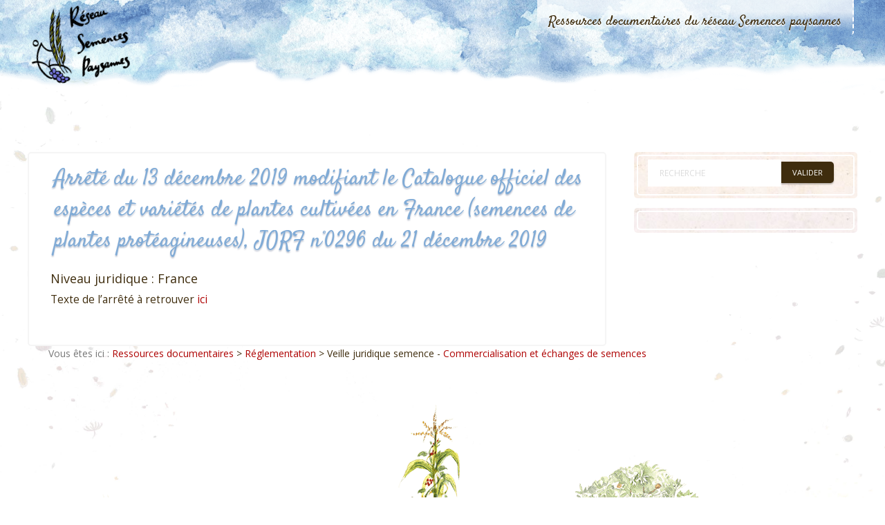

--- FILE ---
content_type: text/html
request_url: https://ressources.semencespaysannes.org/veille/fiche-veille-2847.html
body_size: 3336
content:
<!DOCTYPE html>
<html>
    <head>
        <META http-equiv="Content-Type" content="text/html; charset=UTF-8">
        <title>Arr&ecirc;t&eacute; du 13 d&eacute;cembre 2019 modifiant le Catalogue officiel des esp&egrave;ces et vari&eacute;t&eacute;s de plantes cultiv&eacute;es en France (semences de plantes prot&eacute;agineuses), JORF n&deg;0296 du 21 d&eacute;cembre 2019</title>
        <link href="../static/images/favicons.png" rel="icon" type="image/x-icon">
        <script>
    var themeHasJQuery = !!window.jQuery;
</script><script src="../static/js/jquery.min.js"></script><script>
    window._$ = jQuery.noConflict(themeHasJQuery);
</script>
        <meta name="viewport" content="width=device-width, initial-scale=1.0">
        <script src="../static/js/bootstrap.min.js"></script>
        <link class="" href="//fonts.googleapis.com/css?family=Open+Sans:300,300italic,regular,italic,600,600italic,700,700italic,800,800italic|Satisfy:regular&amp;subset=latin" rel="stylesheet" type="text/css">
        <link rel="stylesheet" href="../static/css/bootstrap.min.css" media="screen">
        <link rel="stylesheet" href="../static/css/template.min.css" media="screen">
        <link rel="stylesheet" href="../static/bdf/css/main.css" media="screen">
    </head>
    <body class=" bootstrap bd-body-7  bd-pagebackground-114 bd-textureoverlay bd-textureoverlay-5 bd-margins">
        <header class=" bd-headerarea-1 bd-margins">
            <div data-affix="" data-offset="" data-fix-at-screen="top" data-clip-at-control="top" data-enable-lg="" data-enable-md="" data-enable-sm="" class=" bd-affix-1 bd-no-margins bd-margins ">
                <section class=" bd-section-1 bd-tagstyles " id="section3" data-section-title="Top White with Three Containers">
                    <div class="bd-container-inner bd-margins clearfix">
                        <div class=" bd-layoutbox-24 bd-no-margins clearfix">
                            <div class="bd-container-inner">
                                <a class=" bd-logo-3" href="https://www.semencespaysannes.org" title="Retour au site principal du r&eacute;seau Semences paysannes"><img class=" bd-imagestyles" src="../static/images/designer/304b338d674176d66dbf2e9514df3f9e_logorsp.png" alt="R&eacute;seau Semences Paysannes"></a>
                            </div>
                        </div>
                        <div class=" bd-layoutbox-26 bd-no-margins bd-no-margins clearfix">
                            <div class="bd-container-inner">
                                <nav class=" bd-hmenu-4" data-responsive-menu="true" data-responsive-levels="expand on click" data-responsive-type="" data-offcanvas-delay="0ms" data-offcanvas-duration="700ms" data-offcanvas-timing-function="ease">
                                    <div class="navbar-collapse collapse ">
                                        <div class=" bd-horizontalmenu-8 clearfix">
                                            <div class="bd-container-inner">
                                                <ul class=" bd-menu-16 nav navbar-left nav-pills nav-pills">
                                                    <li class=" bd-menuitem-52 bd-toplevel-item bd-submenu-icon-only item-108  deeper parent">
                                                        <a href="../"><span>Ressources documentaires du r&eacute;seau Semences paysannes</span></a>
                                                        <div class="bd-menu-17-popup">
                                                            <ul class=" bd-menu-17  bd-no-margins">
                                                                <li class=" bd-menuitem-53 bd-sub-item item-350 deeper parent">
                                                                    <a href="../dossier-1.html" class=""><span>R&eacute;glementation</span></a>
                                                                </li>
                                                                <li class=" bd-menuitem-53 bd-sub-item item-350 deeper parent">
                                                                    <a href="../dossier-7.html" class=""><span>Approche du Vivant</span></a>
                                                                </li>
                                                            </ul>
                                                        </div>
                                                    </li>
                                                </ul>
                                            </div>
                                        </div>
                                        <div class="bd-menu-close-icon">
                                            <a href="#" class="bd-icon  bd-icon-76"></a>
                                        </div>
                                    </div>
                                </nav>
                            </div>
                        </div>
                    </div>
                </section>
            </div>
        </header>
        <div class="bd-containereffect-14 container-effect container ">
            <div class=" bd-stretchtobottom-1 bd-stretch-to-bottom" data-control-selector=".bd-contentlayout-7">
                <div class="bd-contentlayout-7 bd-sheetstyles-9  bd-no-margins bd-margins">
                    <div class="bd-container-inner">
                        <div class="bd-flex-vertical bd-stretch-inner bd-contentlayout-offset">
                            <div class="bd-flex-horizontal bd-flex-wide bd-no-margins">
                                <div class="bd-flex-vertical bd-flex-wide bd-no-margins">
                                    <div class=" bd-layoutitemsbox-2 bd-flex-wide bd-no-margins">
                                        <div class=" bd-content-12">
                                            <div class=" bd-blog-6 ">
                                                <div class="bd-container-inner">
                                                    <h1 class=" bd-container-99 bd-tagstyles bd-custom-blockquotes">Arr&ecirc;t&eacute; du 13 d&eacute;cembre 2019 modifiant le Catalogue officiel des esp&egrave;ces et vari&eacute;t&eacute;s de plantes cultiv&eacute;es en France (semences de plantes prot&eacute;agineuses), JORF n&deg;0296 du 21 d&eacute;cembre 2019</h1>
                                                    <div class=" bd-grid-3 bd-margins">
                                                        <div class="container-fluid">
                                                            <div class="separated-grid row">
                                                                <div class="separated-item-8 ">
                                                                    <div class="bd-griditem-8">
                                                                        <article class=" bd-article-9">
                                                                            <div class=" bd-layoutcontainer-17 bd-columns bd-no-margins">
                                                                                <div class="bd-container-inner">
                                                                                    <div class="container-fluid">
                                                                                        <div class="row bd-row-flex  bd-row-align-top">
                                                                                            <div class=" bd-columnwrapper-35  col-md-12">
                                                                                                <div class="bd-layoutcolumn-35 bd-column">
                                                                                                    <div class="bd-vertical-align-wrapper">
                                                                                                        <h2 class=" bd-postheader-10" itemprop="name"></h2>
                                                                                                        <div class=" bd-postcontent-12 bd-tagstyles bd-custom-blockquotes bd-custom-bulletlist bd-custom-orderedlist bd-contentlayout-offset" itemprop="articleBody">
                                                                                                            <p class="rsp-fiche-Auteurs">Niveau juridique : France</p>
                                                                                                            <p>
                                                                                                                Texte de l&rsquo;arr&ecirc;t&eacute; &agrave; retrouver <a href="https://www.legifrance.gouv.fr/affichTexte.do?cidTexte=JORFTEXT000039654651&amp;amp;dateTexte=&amp;amp;categorieLien=id" rel="external" target="_blank">ici</a>
                                                                                                            </p>
                                                                                                        </div>
                                                                                                    </div>
                                                                                                </div>
                                                                                            </div>
                                                                                        </div>
                                                                                    </div>
                                                                                </div>
                                                                            </div>
                                                                        </article>
                                                                        <div class="bd-container-inner"></div>
                                                                    </div>
                                                                </div>
                                                            </div>
                                                        </div>
                                                    </div>
                                                </div>
                                            </div>
                                        </div>
                                    </div>
                                </div>
                                <aside class="bd-sidebararea-2-column  bd-flex-vertical bd-flex-fixed ">
                                    <div class="bd-sidebararea-2 bd-flex-wide  bd-margins">
                                        <div class=" bd-joomlaposition-12 clearfix">
                                            <div class=" bd-block-14 bd-own-margins ">
                                                <div class="bd-blockcontent bd-tagstyles bd-custom-bulletlist shape-only">
                                                    <form role="form" class=" bd-searchwidget-2 form-inline" name="search" action="../scrutarijs.html" method="get">
                                                        <div class="bd-container-inner">
                                                            <div class="bd-search-wrapper">
                                                                <div class="bd-input-wrapper">
                                                                    <input name="q" id="mod-search-searchword" maxlength="200" class=" bd-bootstrapinput-2 form-control input-lg" placeholder="Recherche" type="text" size="0" onblur="if (this.value=='') this.value='Rechercher';" onfocus="if (this.value=='Rechercher') this.value='';">
                                                                </div>
                                                                <div class="bd-button-wrapper">
                                                                    <input type="submit" value="Valider" class=" bd-button-33 ">
                                                                </div>
                                                            </div>
                                                            <script>
                                                        jQuery('.bd-searchwidget-2 .bd-icon-6').on('click', function (e) {
                                                            e.preventDefault();
                                                            jQuery('#search-2').submit();
                                                        });
                                                    </script>
                                                        </div>
                                                    </form>
                                                </div>
                                            </div>
                                        </div>
                                        <div class=" bd-joomlaposition-6 clearfix">
                                            <div class=" bd-vmenu-1" data-responsive-menu="true" data-responsive-levels="expand on click">
                                                <div class=" bd-block-2 bd-own-margins vmenu">
                                                    <div class=" bd-blockcontent bd-tagstyles shape-only">
                                                        <div class=" bd-verticalmenu-3">
                                                            <div class="bd-container-inner"></div>
                                                        </div>
                                                    </div>
                                                </div>
                                            </div>
                                        </div>
                                    </div>
                                </aside>
                            </div>
                            <aside class="bd-sidebararea-4-column  bd-flex-vertical bd-flex-fixed ">
                                <div class="bd-sidebararea-4 bd-flex-wide  bd-margins">
                                    <div class=" bd-breadcrumbs-6 ">
                                        <div class="bd-container-inner">
                                            <ol class="breadcrumb">
                                                <li class="show-here">
                                                    <span class=" bd-breadcrumbstext-6"><span>Vous &ecirc;tes ici : </span></span>
                                                </li>
                                                <li>
                                                    <div class=" bd-breadcrumbslink-6">
                                                        <a href="../index.html">Ressources documentaires</a> &gt; <a href="../dossier-1.html">R&eacute;glementation</a> &gt; Veille juridique semence - <a href="../dossier-48.html">Commercialisation et &eacute;changes de semences</a>
                                                    </div>
                                                </li>
                                            </ol>
                                        </div>
                                    </div>
                                </div>
                            </aside>
                        </div>
                    </div>
                </div>
            </div>
        </div>
        <footer class=" bd-footerarea-1 bd-margins">
            <div class="bd-containereffect-18 container-effect container ">
                <section class=" bd-section-2 bd-tagstyles " id="section2" data-section-title="">
                    <div class="bd-container-inner bd-margins clearfix">
                        <div class=" bd-layoutcontainer-28 bd-no-margins bd-columns bd-no-margins">
                            <div class="bd-container-inner">
                                <div class="container-fluid">
                                    <div class="row ">
                                        <div class=" bd-columnwrapper-60  col-md-4 col-sm-6 col-xs-12">
                                            <div class="bd-layoutcolumn-60 bd-column">
                                                <div class="bd-vertical-align-wrapper">
                                                    <div class=" bd-joomlaposition-2 clearfix">
                                                        <div class=" bd-block-3 bd-own-margins ">
                                                            <div class=" bd-blockheader bd-tagstyles">
                                                                <h4>Contacter le R&eacute;seau </h4>
                                                            </div>
                                                            <div class="bd-blockcontent bd-tagstyles bd-custom-button">
                                                                <div class="custom">
                                                                    <p>
                                                                        <i class="icon-phone" style="font-size: 18px;"></i><a href="tel:+335 53 84 44 05"> 05.53.84.44.05</a>
                                                                    </p>
                                                                    <p>
                                                                        <i class="icon-print" style="font-size: 18px;"></i><a href="fax:+335 53 84 44 05"> 05.53.84.69.48</a>
                                                                    </p>
                                                                    <p>
                                                                        <i class="icon-envelope" style="font-size: 18px;"></i><a title="Envoyer un courriel" href="https://www.semencespaysannes.org/contact.html">Envoyer un courriel via le formulaire</a>
                                                                    </p>
                                                                    <p>
                                                                        <i class="icon-map-marker" style="font-size: 18px;"></i>3, avenue de la Gare 47190 AIGUILLON
                                                                    </p>
                                                                    <p>&nbsp;</p>
                                                                </div>
                                                            </div>
                                                        </div>
                                                    </div>
                                                </div>
                                            </div>
                                        </div>
                                        <div class=" bd-columnwrapper-61  col-md-4 col-sm-6 col-xs-12">
                                            <div class="bd-layoutcolumn-61 bd-column">
                                                <div class="bd-vertical-align-wrapper">
                                                    <div class=" bd-joomlaposition-3 clearfix">
                                                        <div class=" bd-block-4 bd-own-margins ">
                                                            <div class=" bd-blockheader bd-tagstyles">
                                                                <h4>Acc&eacute;der au site principal</h4>
                                                            </div>
                                                            <div class="bd-blockcontent bd-tagstyles bd-custom-button">
                                                                <div class="custom">
                                                                    <p>
                                                                        <a href="https://www.semencespaysannes.org/">www.semencespaysannes.org</a>
                                                                    </p>
                                                                </div>
                                                            </div>
                                                        </div>
                                                    </div>
                                                </div>
                                            </div>
                                        </div>
                                        <div class=" bd-columnwrapper-62  col-md-4 col-sm-12 col-xs-12">
                                            <div class="bd-layoutcolumn-62 bd-column">
                                                <div class="bd-vertical-align-wrapper">
                                                    <div class=" bd-joomlaposition-4 clearfix">
                                                        <div class=" bd-block-5 bd-own-margins ">
                                                            <div class=" bd-blockheader bd-tagstyles">
                                                                <h4></h4>
                                                            </div>
                                                            <div class="bd-blockcontent bd-tagstyles bd-custom-button">
                                                                <div class="custom">
                                                                    <p>
                                                                        <img src="../static/images/creative-commons.png" alt="creative commons" width="140" height="49">
                                                                    </p>
                                                                </div>
                                                            </div>
                                                        </div>
                                                    </div>
                                                </div>
                                            </div>
                                        </div>
                                    </div>
                                </div>
                            </div>
                        </div>
                    </div>
                </section>
            </div>
        </footer>
    </body>
</html>


--- FILE ---
content_type: text/css
request_url: https://ressources.semencespaysannes.org/static/css/template.min.css
body_size: 49447
content:
@charset "UTF-8";html{height:100%;overflow:auto}body{height:auto;min-height:100%;overflow:hidden;position:relative}p{word-wrap:break-word}body{line-height:22.4px;font-size:14px;text-decoration:none}a:hover{color:#850100;text-decoration:none}h6{line-height:24.28571429px;font-size:17px}h6 a:hover{text-decoration:none}h5{line-height:27.14285715px;font-size:19px}h5 a:hover{text-decoration:none}h4{line-height:32.85714287px;font-size:23px}h4 a:hover{text-decoration:none}h3{line-height:34.2857143px;font-size:24px;color:#a0bd65}h3 a:hover{text-decoration:none}h2{line-height:40.00000001px;font-size:28px}h2 a:hover{text-decoration:none}h1{line-height:45.71428573px;text-decoration:none;font-size:32px;margin-top:1px;color:#80abd6}h1 a:hover{text-decoration:none}fieldset{border:none}fieldset dl{display:block;margin:0;padding:0;background:0 0}fieldset dt{display:block;box-sizing:border-box;-moz-box-sizing:border-box;width:12em;height:2em;margin:0;padding:0;float:left;clear:both;background:0 0;line-height:2em;overflow:hidden}fieldset dd{display:block;min-height:2em;margin:0 0 0 12em;padding:0;background:0 0;line-height:2em}fieldset label{display:inline-block}fieldset textarea{vertical-align:text-top}.img-fulltext-left,.img-intro-left{float:left;display:block;border:none;padding:0;margin:0 .3em .3em 0}.img-fulltext-right,.img-intro-right{float:right;display:block;border:none;padding:0;margin:0 0 .3em .3em}ul.pagenav{clear:both;list-style:none;display:block;margin:0;padding:0}ul.pagenav li,ul.pagenav li:before{display:block;background:0 0;margin:0;padding:0;width:50%;text-align:center;content:normal}ul.pagenav li.pagenav-prev{float:left}ul.pagenav li.pagenav-next{margin:0 0 0 50%}div.item-page dl.tabs{display:block;margin:0;padding:0}div.item-page dl.tabs:before{box-sizing:border-box;-moz-box-sizing:border-box;display:block;float:left;width:1em;height:2em;overflow:hidden}div.item-page dl.tabs dt{box-sizing:border-box;-moz-box-sizing:border-box;display:block;float:left;height:2em;overflow:hidden;border-left:1px solid #000;border-top:1px solid #000}div.item-page dl.tabs dt h3{margin:0;padding:0 1em;line-height:2em;font-size:100%;overflow:hidden}div.item-page dl.tabs dt h3 a{text-decoration:none}div.item-page dl.tabs:after{box-sizing:border-box;-moz-box-sizing:border-box;display:block;border-left:1px solid #000;content:" ";overflow:hidden;height:2em}div.item-page div.current{clear:both;border:1px solid #000}div.item-page div.current dd.tabs{margin:0;padding:0}div.item-page div.pagination ul{clear:both;list-style:none;display:block;margin:0;padding:0}div.item-page div.pagination li{display:block;width:50%;margin:0;padding:0;text-align:center;float:left;white-space:nowrap}div.item-page div.pagination:after{visibility:hidden;display:block;font-size:0;content:" ";clear:both;height:0}.edit.item-page select+div{width:100%!important}.edit.item-page div>ul{border:1px solid #b9c2cb}.edit.item-page .search-field{overflow:visible}.edit.item-page .search-field>input{width:100%!important}.edit.item-page ul>li:before{content:normal}.edit.item-page fieldset{border:1px solid #eee}.edit.item-page fieldset legend{padding:7px;font-weight:700}#editor-xtd-buttons{float:left;padding:0}.toggle-editor{float:right}#searchForm .phrases-box{display:block;float:left}#searchForm .ordering-box{text-align:right}#searchForm .only label,#searchForm .ordering-box label,#searchForm .phrases-box label{display:inline-block;width:auto;height:2em;margin:0}#mod-finder-searchform label{display:block}#mod-finder-searchform input.inputbox{width:100%;box-sizing:border-box;-moz-box-sizing:border-box;max-width:300px}#login-form fieldset label{width:100%}#login-form #form-login-password label,#login-form #form-login-username label{display:block}#login-form #form-login-password input,#login-form #form-login-username input{width:100%;box-sizing:border-box;-moz-box-sizing:border-box;max-width:300px}.breadcrumbs img{margin:0;padding:0;border:none;outline:0}dl.stats-module{padding:.3em 0 .3em .3em;margin:0}dl.stats-module dt{float:left;display:block;line-height:1.5em;min-height:1.5em;width:10em;padding:.3em .3em 0 0;margin:0;font-weight:700}dl.stats-module dd{display:block;line-height:1.5em;min-height:1.5em;margin:0 0 0 10em}div.mod-languages ul{margin:0;padding:0;list-style:none}div.mod-languages li{background:0 0;margin:0 .3em;padding:0}div.mod-languages ul.lang-inline li{display:inline}div.mod-languages ul.lang-block li{display:block}div.mod-languages img{border:none;margin:0;padding:0}div.clr{clear:both}#system-message ul li{background-image:none}ul.actions,ul.actions li,ul.actions li img{display:inline;margin:0;padding:0;border:none}ul.actions li{background:0 0;list-style:none}.items-row{display:table;width:100%;table-layout:fixed;border-collapse:collapse}.items-row .item{display:table-cell;vertical-align:top}.items-row .row-separator{display:none}div.pagination p.counter{display:inline-block;margin:.5em .3em 0 0;padding:0;background:0 0}div.pagination ul,div.pagination ul li,div.pagination ul>li:before{display:inline-block;list-style:none;margin:0;padding:0 .3em;background:0 0;content:normal}div.tip-wrap{background:#fff;border:1px solid #aaa}div.tip-wrap div.tip{padding:.3em}div.tip-wrap div.tip-title{font-weight:700}table.category{width:100%}table.category thead th img{padding:0 0 0 .3em;margin:0;border:none}span.hasTip a img{padding:0;margin:0;border:none}div.category-list div.pagination{display:block}div.cat-children ul li span.item-title,div.categories-list ul li span.item-title{display:block;margin:0 0 .3em 0}div.cat-children ul li div.category-desc,div.categories-list ul li div.category-desc{margin:0 0 .3em 0}div.cat-children dl,div.categories-list dl{display:block;padding-left:0;padding-right:0;margin-left:0;margin-right:0;background:0 0}div.cat-children dl dd,div.cat-children dl dt,div.categories-list dl dd,div.categories-list dl dt{display:inline-block;padding:0;margin:0;background:0 0}div.img_caption p.img_caption{padding:.3em 0;margin:0}form .finder label,form .search label{display:none}#search-searchword{margin-bottom:5px}.cols-2 .column-1,.cols-2 .column-2,.cols-3 .column-1,.cols-3 .column-2,.cols-3 .column-3{float:left;clear:right}.cols-2 .column-1{width:50%}.cols-2 .column-2{width:50%}.cols-3 .column-1{width:33%}.cols-3 .column-2{width:33%}.cols-3 .column-3{width:34%}.row-separator{clear:both;float:none;font-size:1px;display:block}ul.categories-module li h1,ul.categories-module li h2,ul.categories-module li h3,ul.categories-module li h4,ul.categories-module li h5,ul.categories-module li h6{display:inline}.only,.phrases{border:solid 1px #ccc;margin:10px 0 0 0;padding:15px;line-height:1.3em}div.tags{display:inline}.tag-category ul>li:before{content:normal}ul.list-striped>li:before{content:normal}.list-striped{border-top:1px solid #ddd}.list-striped dd,.list-striped li{border-bottom:1px solid #ddd}#fancybox-wrap{padding:0}#fancybox-wrap *{box-sizing:content-box}#article-index{float:right}.jmodedit{display:inline-block;padding:3px 6px;margin-bottom:0;font-size:12px;line-height:18px;text-align:center;vertical-align:middle;cursor:pointer;color:#333;background-color:#f7f7f7;border:1px solid #bbb;border-radius:0;box-sizing:content-box}.jmodedit .icon-edit:before{content:'Ŀ';color:grey}.jmodedit [class*=" icon-"]:before,.jmodedit [class^=icon-]:before{font-family:'Billion Web Font';font-style:normal;font-weight:400;text-decoration:inherit;text-align:center;text-transform:none;width:1em}.tooltip.in{opacity:.8}.fade.in{opacity:1}.tooltip{max-width:400px}.tooltip{position:absolute;z-index:1030;display:block;visibility:visible;font-size:11px;line-height:1.4;opacity:0}.tooltip .tooltip-arrow{border:0!important}.tooltip-arrow:after,.tooltip-arrow:before{content:"";position:absolute}.tooltip.bottom .tooltip-arrow:before{border:5px solid transparent!important;border-bottom:5px solid #bbb!important;top:-5px}.tooltip.bottom .tooltip-arrow:after{border:5px solid transparent!important;border-bottom:5px solid #fff!important;top:-4px}.tooltip.top .tooltip-arrow:before{border:5px solid transparent!important;border-top:5px solid #bbb!important;bottom:-5px}.tooltip.top .tooltip-arrow:after{border:5px solid transparent!important;border-top:5px solid #fff!important;bottom:-4px}.tooltip.right .tooltip-arrow:before{border:5px solid transparent!important;border-right:5px solid #bbb!important;left:-5px}.tooltip.right .tooltip-arrow:after{border:5px solid transparent!important;border-right:5px solid #fff!important;left:-4px}.tooltip.left .tooltip-arrow:before{border:5px solid transparent!important;border-left:5px solid #bbb!important;right:-5px}.tooltip.left .tooltip-arrow:after{border:5px solid transparent!important;border-left:5px solid #fff!important;right:-4px}.tooltip .tooltip-inner{background-color:#fff;border:1px solid #bbb;border-radius:0;color:grey;padding:8px 12px;-webkit-box-shadow:2px 2px 0 0 rgba(0,0,0,.2);-moz-box-shadow:2px 2px 0 0 rgba(0,0,0,.2);box-shadow:2px 2px 0 0 rgba(0,0,0,.2)}.fade{opacity:0;-webkit-transition:opacity .15s linear;-moz-transition:opacity .15s linear;-o-transition:opacity .15s linear;transition:opacity .15s linear}#sbox-content iframe{width:100%;height:100%}.contentpane{background-color:inherit!important}.control-group{margin-top:10px}.control-group .controls input{min-height:34px}.element-invisible{position:absolute;padding:0;margin:0;border:0;height:1px;width:1px;overflow:hidden}.list-striped.list-condensed{list-style:none;margin:10px 0 0 0;border:0;padding:0}.list-striped.list-condensed li{padding:4px 5px}.list-striped.list-condensed .list-edit.width-50{width:50px}input.quantity-minus,input.quantity-plus{padding:0}input[type=color],input[type=date],input[type=datetime-local],input[type=datetime],input[type=email],input[type=month],input[type=number],input[type=password],input[type=search],input[type=tel],input[type=text],input[type=time],input[type=url],input[type=week],select,textarea{display:block;width:100%;height:32px;padding:6px 12px;font-size:13px;line-height:1.42857143;color:#777;background-color:#fff;background-image:none;border:1px solid #ccc;border-radius:4px;-webkit-box-shadow:inset 0 1px 1px rgba(0,0,0,.075);box-shadow:inset 0 1px 1px rgba(0,0,0,.075);-webkit-transition:border-color ease-in-out .15s,box-shadow ease-in-out .15s;transition:border-color ease-in-out .15s,box-shadow ease-in-out .15s}input[type=color]:focus,input[type=date]:focus,input[type=datetime-local]:focus,input[type=datetime]:focus,input[type=email]:focus,input[type=month]:focus,input[type=number]:focus,input[type=password]:focus,input[type=search]:focus,input[type=tel]:focus,input[type=text]:focus,input[type=time]:focus,input[type=url]:focus,input[type=week]:focus,select:focus,textarea:focus{border-color:#66afe9;outline:0;-webkit-box-shadow:inset 0 1px 1px rgba(0,0,0,.075),0 0 8px rgba(102,175,233,.6);box-shadow:inset 0 1px 1px rgba(0,0,0,.075),0 0 8px rgba(102,175,233,.6)}input[type=color]::-moz-placeholder,input[type=date]::-moz-placeholder,input[type=datetime-local]::-moz-placeholder,input[type=datetime]::-moz-placeholder,input[type=email]::-moz-placeholder,input[type=month]::-moz-placeholder,input[type=number]::-moz-placeholder,input[type=password]::-moz-placeholder,input[type=search]::-moz-placeholder,input[type=tel]::-moz-placeholder,input[type=text]::-moz-placeholder,input[type=time]::-moz-placeholder,input[type=url]::-moz-placeholder,input[type=week]::-moz-placeholder,select::-moz-placeholder,textarea::-moz-placeholder{color:#ddd;opacity:1}input[type=color]:-ms-input-placeholder,input[type=date]:-ms-input-placeholder,input[type=datetime-local]:-ms-input-placeholder,input[type=datetime]:-ms-input-placeholder,input[type=email]:-ms-input-placeholder,input[type=month]:-ms-input-placeholder,input[type=number]:-ms-input-placeholder,input[type=password]:-ms-input-placeholder,input[type=search]:-ms-input-placeholder,input[type=tel]:-ms-input-placeholder,input[type=text]:-ms-input-placeholder,input[type=time]:-ms-input-placeholder,input[type=url]:-ms-input-placeholder,input[type=week]:-ms-input-placeholder,select:-ms-input-placeholder,textarea:-ms-input-placeholder{color:#ddd}input[type=color]::-webkit-input-placeholder,input[type=date]::-webkit-input-placeholder,input[type=datetime-local]::-webkit-input-placeholder,input[type=datetime]::-webkit-input-placeholder,input[type=email]::-webkit-input-placeholder,input[type=month]::-webkit-input-placeholder,input[type=number]::-webkit-input-placeholder,input[type=password]::-webkit-input-placeholder,input[type=search]::-webkit-input-placeholder,input[type=tel]::-webkit-input-placeholder,input[type=text]::-webkit-input-placeholder,input[type=time]::-webkit-input-placeholder,input[type=url]::-webkit-input-placeholder,input[type=week]::-webkit-input-placeholder,select::-webkit-input-placeholder,textarea::-webkit-input-placeholder{color:#ddd}fieldset[disabled] input[type=color],fieldset[disabled] input[type=date],fieldset[disabled] input[type=datetime-local],fieldset[disabled] input[type=datetime],fieldset[disabled] input[type=email],fieldset[disabled] input[type=month],fieldset[disabled] input[type=number],fieldset[disabled] input[type=password],fieldset[disabled] input[type=search],fieldset[disabled] input[type=tel],fieldset[disabled] input[type=text],fieldset[disabled] input[type=time],fieldset[disabled] input[type=url],fieldset[disabled] input[type=week],fieldset[disabled] select,fieldset[disabled] textarea,input[type=color][disabled],input[type=color][readonly],input[type=date][disabled],input[type=date][readonly],input[type=datetime-local][disabled],input[type=datetime-local][readonly],input[type=datetime][disabled],input[type=datetime][readonly],input[type=email][disabled],input[type=email][readonly],input[type=month][disabled],input[type=month][readonly],input[type=number][disabled],input[type=number][readonly],input[type=password][disabled],input[type=password][readonly],input[type=search][disabled],input[type=search][readonly],input[type=tel][disabled],input[type=tel][readonly],input[type=text][disabled],input[type=text][readonly],input[type=time][disabled],input[type=time][readonly],input[type=url][disabled],input[type=url][readonly],input[type=week][disabled],input[type=week][readonly],select[disabled],select[readonly],textarea[disabled],textarea[readonly]{cursor:not-allowed;background-color:#f5f5f5;opacity:1}select[multiple],textarea{height:auto}input[type=color].input-sm,input[type=date].input-sm,input[type=datetime-local].input-sm,input[type=datetime].input-sm,input[type=email].input-sm,input[type=month].input-sm,input[type=number].input-sm,input[type=password].input-sm,input[type=search].input-sm,input[type=tel].input-sm,input[type=text].input-sm,input[type=time].input-sm,input[type=url].input-sm,input[type=week].input-sm{height:30px;padding:5px 10px;font-size:12px;line-height:1.5;border-radius:3px}input[type=color].input-lg,input[type=date].input-lg,input[type=datetime-local].input-lg,input[type=datetime].input-lg,input[type=email].input-lg,input[type=month].input-lg,input[type=number].input-lg,input[type=password].input-lg,input[type=search].input-lg,input[type=tel].input-lg,input[type=text].input-lg,input[type=time].input-lg,input[type=url].input-lg,input[type=week].input-lg{height:45px;padding:10px 16px;font-size:17px;line-height:1.33;border-radius:6px}.bd-containerinner-1{padding-left:0;padding-right:0}@media (max-width:767px){.bd-containerinner-1{padding-left:10px;padding-right:10px}}.bd-container-inner{margin-left:auto;margin-right:auto}@media (max-width:767px){.bd-container-inner{max-width:none}}@media (min-width:768px){.bd-container-inner{max-width:750px}}@media (min-width:992px){.bd-container-inner{max-width:970px}}@media (min-width:1200px){.bd-container-inner{max-width:1200px}}.bd-container-inner{position:relative}.bd-container-inner,.bd-page-width .bd-background-width>.bd-container-inner{height:100%}.bd-container-inner-wrapper{position:relative;width:100%;height:100%}.bd-body-1{position:relative}.bd-pagebackground-2{background-color:#fff}.bd-pagebackground-114{background-attachment:fixed;background-image:url(../images/designer/9e5f6a6b1090e16ffaa48e4902c4e9d0_FONDsiteRSP_B41.jpg);background-repeat:no-repeat;background-position:center center;background-size:cover;background-color:rgba(0,0,0,0)}.bd-textureoverlay-5:before{background-color:#fff;opacity:.5}.bd-body-4{position:relative}.bd-pagebackground-894{background-attachment:fixed;background-image:url(../images/designer/9e5f6a6b1090e16ffaa48e4902c4e9d0_FONDsiteRSP_B41.jpg);background-repeat:no-repeat;background-position:center center;background-size:cover;background-color:rgba(0,0,0,0)}[data-affix].affix{height:auto}@media (min-width:1200px){[data-affix][data-enable-lg]+.bd-affix-fake{display:block}}@media (min-width:992px) and (max-width:1199px){[data-affix][data-enable-md]+.bd-affix-fake{display:block}}@media (min-width:768px) and (max-width:991px){[data-affix][data-enable-sm]+.bd-affix-fake{display:block}}@media (max-width:767px){[data-affix][data-enable-xs]+.bd-affix-fake{display:block}}.bd-affix-fake{display:none}/*!
Animate.css - http://daneden.me/animate
Licensed under the MIT license - http://opensource.org/licenses/MIT
Copyright (c) 2015 Daniel Eden
*/.animated{-webkit-animation-duration:1s;animation-duration:1s;-webkit-animation-fill-mode:both;animation-fill-mode:both}.animated.infinite{-webkit-animation-iteration-count:infinite;animation-iteration-count:infinite}.animated.hinge{-webkit-animation-duration:2s;animation-duration:2s}@-webkit-keyframes bounce{0%,100%,20%,53%,80%{-webkit-transition-timing-function:cubic-bezier(.215,.61,.355,1);transition-timing-function:cubic-bezier(.215,.61,.355,1);-webkit-transform:translate3d(0,0,0);transform:translate3d(0,0,0)}40%,43%{-webkit-transition-timing-function:cubic-bezier(.755,.05,.855,.06);transition-timing-function:cubic-bezier(.755,.05,.855,.06);-webkit-transform:translate3d(0,-30px,0);transform:translate3d(0,-30px,0)}70%{-webkit-transition-timing-function:cubic-bezier(.755,.05,.855,.06);transition-timing-function:cubic-bezier(.755,.05,.855,.06);-webkit-transform:translate3d(0,-15px,0);transform:translate3d(0,-15px,0)}90%{-webkit-transform:translate3d(0,-4px,0);transform:translate3d(0,-4px,0)}}@keyframes bounce{0%,100%,20%,53%,80%{-webkit-transition-timing-function:cubic-bezier(.215,.61,.355,1);transition-timing-function:cubic-bezier(.215,.61,.355,1);-webkit-transform:translate3d(0,0,0);-ms-transform:translate3d(0,0,0);transform:translate3d(0,0,0)}40%,43%{-webkit-transition-timing-function:cubic-bezier(.755,.05,.855,.06);transition-timing-function:cubic-bezier(.755,.05,.855,.06);-webkit-transform:translate3d(0,-30px,0);-ms-transform:translate3d(0,-30px,0);transform:translate3d(0,-30px,0)}70%{-webkit-transition-timing-function:cubic-bezier(.755,.05,.855,.06);transition-timing-function:cubic-bezier(.755,.05,.855,.06);-webkit-transform:translate3d(0,-15px,0);-ms-transform:translate3d(0,-15px,0);transform:translate3d(0,-15px,0)}90%{-webkit-transform:translate3d(0,-4px,0);-ms-transform:translate3d(0,-4px,0);transform:translate3d(0,-4px,0)}}.bounce{-webkit-animation-name:bounce;animation-name:bounce;-webkit-transform-origin:center bottom;-ms-transform-origin:center bottom;transform-origin:center bottom}@-webkit-keyframes flash{0%,100%,50%{opacity:1}25%,75%{opacity:0}}@keyframes flash{0%,100%,50%{opacity:1}25%,75%{opacity:0}}.flash{-webkit-animation-name:flash;animation-name:flash}@-webkit-keyframes pulse{0%{-webkit-transform:scale3d(1,1,1);transform:scale3d(1,1,1)}50%{-webkit-transform:scale3d(1.05,1.05,1.05);transform:scale3d(1.05,1.05,1.05)}100%{-webkit-transform:scale3d(1,1,1);transform:scale3d(1,1,1)}}@keyframes pulse{0%{-webkit-transform:scale3d(1,1,1);-ms-transform:scale3d(1,1,1);transform:scale3d(1,1,1)}50%{-webkit-transform:scale3d(1.05,1.05,1.05);-ms-transform:scale3d(1.05,1.05,1.05);transform:scale3d(1.05,1.05,1.05)}100%{-webkit-transform:scale3d(1,1,1);-ms-transform:scale3d(1,1,1);transform:scale3d(1,1,1)}}.pulse{-webkit-animation-name:pulse;animation-name:pulse}@-webkit-keyframes rubberBand{0%{-webkit-transform:scale3d(1,1,1);transform:scale3d(1,1,1)}30%{-webkit-transform:scale3d(1.25,.75,1);transform:scale3d(1.25,.75,1)}40%{-webkit-transform:scale3d(.75,1.25,1);transform:scale3d(.75,1.25,1)}50%{-webkit-transform:scale3d(1.15,.85,1);transform:scale3d(1.15,.85,1)}65%{-webkit-transform:scale3d(.95,1.05,1);transform:scale3d(.95,1.05,1)}75%{-webkit-transform:scale3d(1.05,.95,1);transform:scale3d(1.05,.95,1)}100%{-webkit-transform:scale3d(1,1,1);transform:scale3d(1,1,1)}}@keyframes rubberBand{0%{-webkit-transform:scale3d(1,1,1);-ms-transform:scale3d(1,1,1);transform:scale3d(1,1,1)}30%{-webkit-transform:scale3d(1.25,.75,1);-ms-transform:scale3d(1.25,.75,1);transform:scale3d(1.25,.75,1)}40%{-webkit-transform:scale3d(.75,1.25,1);-ms-transform:scale3d(.75,1.25,1);transform:scale3d(.75,1.25,1)}50%{-webkit-transform:scale3d(1.15,.85,1);-ms-transform:scale3d(1.15,.85,1);transform:scale3d(1.15,.85,1)}65%{-webkit-transform:scale3d(.95,1.05,1);-ms-transform:scale3d(.95,1.05,1);transform:scale3d(.95,1.05,1)}75%{-webkit-transform:scale3d(1.05,.95,1);-ms-transform:scale3d(1.05,.95,1);transform:scale3d(1.05,.95,1)}100%{-webkit-transform:scale3d(1,1,1);-ms-transform:scale3d(1,1,1);transform:scale3d(1,1,1)}}.rubberBand{-webkit-animation-name:rubberBand;animation-name:rubberBand}@-webkit-keyframes shake{0%,100%{-webkit-transform:translate3d(0,0,0);transform:translate3d(0,0,0)}10%,30%,50%,70%,90%{-webkit-transform:translate3d(-10px,0,0);transform:translate3d(-10px,0,0)}20%,40%,60%,80%{-webkit-transform:translate3d(10px,0,0);transform:translate3d(10px,0,0)}}@keyframes shake{0%,100%{-webkit-transform:translate3d(0,0,0);-ms-transform:translate3d(0,0,0);transform:translate3d(0,0,0)}10%,30%,50%,70%,90%{-webkit-transform:translate3d(-10px,0,0);-ms-transform:translate3d(-10px,0,0);transform:translate3d(-10px,0,0)}20%,40%,60%,80%{-webkit-transform:translate3d(10px,0,0);-ms-transform:translate3d(10px,0,0);transform:translate3d(10px,0,0)}}.shake{-webkit-animation-name:shake;animation-name:shake}@-webkit-keyframes swing{20%{-webkit-transform:rotate3d(0,0,1,15deg);transform:rotate3d(0,0,1,15deg)}40%{-webkit-transform:rotate3d(0,0,1,-10deg);transform:rotate3d(0,0,1,-10deg)}60%{-webkit-transform:rotate3d(0,0,1,5deg);transform:rotate3d(0,0,1,5deg)}80%{-webkit-transform:rotate3d(0,0,1,-5deg);transform:rotate3d(0,0,1,-5deg)}100%{-webkit-transform:rotate3d(0,0,1,0deg);transform:rotate3d(0,0,1,0deg)}}@keyframes swing{20%{-webkit-transform:rotate3d(0,0,1,15deg);-ms-transform:rotate3d(0,0,1,15deg);transform:rotate3d(0,0,1,15deg)}40%{-webkit-transform:rotate3d(0,0,1,-10deg);-ms-transform:rotate3d(0,0,1,-10deg);transform:rotate3d(0,0,1,-10deg)}60%{-webkit-transform:rotate3d(0,0,1,5deg);-ms-transform:rotate3d(0,0,1,5deg);transform:rotate3d(0,0,1,5deg)}80%{-webkit-transform:rotate3d(0,0,1,-5deg);-ms-transform:rotate3d(0,0,1,-5deg);transform:rotate3d(0,0,1,-5deg)}100%{-webkit-transform:rotate3d(0,0,1,0deg);-ms-transform:rotate3d(0,0,1,0deg);transform:rotate3d(0,0,1,0deg)}}.swing{-webkit-transform-origin:top center;-ms-transform-origin:top center;transform-origin:top center;-webkit-animation-name:swing;animation-name:swing}@-webkit-keyframes tada{0%{-webkit-transform:scale3d(1,1,1);transform:scale3d(1,1,1)}10%,20%{-webkit-transform:scale3d(.9,.9,.9) rotate3d(0,0,1,-3deg);transform:scale3d(.9,.9,.9) rotate3d(0,0,1,-3deg)}30%,50%,70%,90%{-webkit-transform:scale3d(1.1,1.1,1.1) rotate3d(0,0,1,3deg);transform:scale3d(1.1,1.1,1.1) rotate3d(0,0,1,3deg)}40%,60%,80%{-webkit-transform:scale3d(1.1,1.1,1.1) rotate3d(0,0,1,-3deg);transform:scale3d(1.1,1.1,1.1) rotate3d(0,0,1,-3deg)}100%{-webkit-transform:scale3d(1,1,1);transform:scale3d(1,1,1)}}@keyframes tada{0%{-webkit-transform:scale3d(1,1,1);-ms-transform:scale3d(1,1,1);transform:scale3d(1,1,1)}10%,20%{-webkit-transform:scale3d(.9,.9,.9) rotate3d(0,0,1,-3deg);-ms-transform:scale3d(.9,.9,.9) rotate3d(0,0,1,-3deg);transform:scale3d(.9,.9,.9) rotate3d(0,0,1,-3deg)}30%,50%,70%,90%{-webkit-transform:scale3d(1.1,1.1,1.1) rotate3d(0,0,1,3deg);-ms-transform:scale3d(1.1,1.1,1.1) rotate3d(0,0,1,3deg);transform:scale3d(1.1,1.1,1.1) rotate3d(0,0,1,3deg)}40%,60%,80%{-webkit-transform:scale3d(1.1,1.1,1.1) rotate3d(0,0,1,-3deg);-ms-transform:scale3d(1.1,1.1,1.1) rotate3d(0,0,1,-3deg);transform:scale3d(1.1,1.1,1.1) rotate3d(0,0,1,-3deg)}100%{-webkit-transform:scale3d(1,1,1);-ms-transform:scale3d(1,1,1);transform:scale3d(1,1,1)}}.tada{-webkit-animation-name:tada;animation-name:tada}@-webkit-keyframes wobble{0%{-webkit-transform:none;transform:none}15%{-webkit-transform:translate3d(-25%,0,0) rotate3d(0,0,1,-5deg);transform:translate3d(-25%,0,0) rotate3d(0,0,1,-5deg)}30%{-webkit-transform:translate3d(20%,0,0) rotate3d(0,0,1,3deg);transform:translate3d(20%,0,0) rotate3d(0,0,1,3deg)}45%{-webkit-transform:translate3d(-15%,0,0) rotate3d(0,0,1,-3deg);transform:translate3d(-15%,0,0) rotate3d(0,0,1,-3deg)}60%{-webkit-transform:translate3d(10%,0,0) rotate3d(0,0,1,2deg);transform:translate3d(10%,0,0) rotate3d(0,0,1,2deg)}75%{-webkit-transform:translate3d(-5%,0,0) rotate3d(0,0,1,-1deg);transform:translate3d(-5%,0,0) rotate3d(0,0,1,-1deg)}100%{-webkit-transform:none;transform:none}}@keyframes wobble{0%{-webkit-transform:none;-ms-transform:none;transform:none}15%{-webkit-transform:translate3d(-25%,0,0) rotate3d(0,0,1,-5deg);-ms-transform:translate3d(-25%,0,0) rotate3d(0,0,1,-5deg);transform:translate3d(-25%,0,0) rotate3d(0,0,1,-5deg)}30%{-webkit-transform:translate3d(20%,0,0) rotate3d(0,0,1,3deg);-ms-transform:translate3d(20%,0,0) rotate3d(0,0,1,3deg);transform:translate3d(20%,0,0) rotate3d(0,0,1,3deg)}45%{-webkit-transform:translate3d(-15%,0,0) rotate3d(0,0,1,-3deg);-ms-transform:translate3d(-15%,0,0) rotate3d(0,0,1,-3deg);transform:translate3d(-15%,0,0) rotate3d(0,0,1,-3deg)}60%{-webkit-transform:translate3d(10%,0,0) rotate3d(0,0,1,2deg);-ms-transform:translate3d(10%,0,0) rotate3d(0,0,1,2deg);transform:translate3d(10%,0,0) rotate3d(0,0,1,2deg)}75%{-webkit-transform:translate3d(-5%,0,0) rotate3d(0,0,1,-1deg);-ms-transform:translate3d(-5%,0,0) rotate3d(0,0,1,-1deg);transform:translate3d(-5%,0,0) rotate3d(0,0,1,-1deg)}100%{-webkit-transform:none;-ms-transform:none;transform:none}}.wobble{-webkit-animation-name:wobble;animation-name:wobble}@-webkit-keyframes bounceIn{0%,100%,20%,40%,60%,80%{-webkit-transition-timing-function:cubic-bezier(.215,.61,.355,1);transition-timing-function:cubic-bezier(.215,.61,.355,1)}0%{opacity:0;-webkit-transform:scale3d(.3,.3,.3);transform:scale3d(.3,.3,.3)}20%{-webkit-transform:scale3d(1.1,1.1,1.1);transform:scale3d(1.1,1.1,1.1)}40%{-webkit-transform:scale3d(.9,.9,.9);transform:scale3d(.9,.9,.9)}60%{opacity:1;-webkit-transform:scale3d(1.03,1.03,1.03);transform:scale3d(1.03,1.03,1.03)}80%{-webkit-transform:scale3d(.97,.97,.97);transform:scale3d(.97,.97,.97)}100%{opacity:1;-webkit-transform:scale3d(1,1,1);transform:scale3d(1,1,1)}}@keyframes bounceIn{0%,100%,20%,40%,60%,80%{-webkit-transition-timing-function:cubic-bezier(.215,.61,.355,1);transition-timing-function:cubic-bezier(.215,.61,.355,1)}0%{opacity:0;-webkit-transform:scale3d(.3,.3,.3);-ms-transform:scale3d(.3,.3,.3);transform:scale3d(.3,.3,.3)}20%{-webkit-transform:scale3d(1.1,1.1,1.1);-ms-transform:scale3d(1.1,1.1,1.1);transform:scale3d(1.1,1.1,1.1)}40%{-webkit-transform:scale3d(.9,.9,.9);-ms-transform:scale3d(.9,.9,.9);transform:scale3d(.9,.9,.9)}60%{opacity:1;-webkit-transform:scale3d(1.03,1.03,1.03);-ms-transform:scale3d(1.03,1.03,1.03);transform:scale3d(1.03,1.03,1.03)}80%{-webkit-transform:scale3d(.97,.97,.97);-ms-transform:scale3d(.97,.97,.97);transform:scale3d(.97,.97,.97)}100%{opacity:1;-webkit-transform:scale3d(1,1,1);-ms-transform:scale3d(1,1,1);transform:scale3d(1,1,1)}}.bounceIn{-webkit-animation-name:bounceIn;animation-name:bounceIn;-webkit-animation-duration:.75s;animation-duration:.75s}@-webkit-keyframes bounceInDown{0%,100%,60%,75%,90%{-webkit-transition-timing-function:cubic-bezier(.215,.61,.355,1);transition-timing-function:cubic-bezier(.215,.61,.355,1)}0%{opacity:0;-webkit-transform:translate3d(0,-3000px,0);transform:translate3d(0,-3000px,0)}60%{opacity:1;-webkit-transform:translate3d(0,25px,0);transform:translate3d(0,25px,0)}75%{-webkit-transform:translate3d(0,-10px,0);transform:translate3d(0,-10px,0)}90%{-webkit-transform:translate3d(0,5px,0);transform:translate3d(0,5px,0)}100%{-webkit-transform:none;transform:none}}@keyframes bounceInDown{0%,100%,60%,75%,90%{-webkit-transition-timing-function:cubic-bezier(.215,.61,.355,1);transition-timing-function:cubic-bezier(.215,.61,.355,1)}0%{opacity:0;-webkit-transform:translate3d(0,-3000px,0);-ms-transform:translate3d(0,-3000px,0);transform:translate3d(0,-3000px,0)}60%{opacity:1;-webkit-transform:translate3d(0,25px,0);-ms-transform:translate3d(0,25px,0);transform:translate3d(0,25px,0)}75%{-webkit-transform:translate3d(0,-10px,0);-ms-transform:translate3d(0,-10px,0);transform:translate3d(0,-10px,0)}90%{-webkit-transform:translate3d(0,5px,0);-ms-transform:translate3d(0,5px,0);transform:translate3d(0,5px,0)}100%{-webkit-transform:none;-ms-transform:none;transform:none}}.bounceInDown{-webkit-animation-name:bounceInDown;animation-name:bounceInDown}@-webkit-keyframes bounceInLeft{0%,100%,60%,75%,90%{-webkit-transition-timing-function:cubic-bezier(.215,.61,.355,1);transition-timing-function:cubic-bezier(.215,.61,.355,1)}0%{opacity:0;-webkit-transform:translate3d(-3000px,0,0);transform:translate3d(-3000px,0,0)}60%{opacity:1;-webkit-transform:translate3d(25px,0,0);transform:translate3d(25px,0,0)}75%{-webkit-transform:translate3d(-10px,0,0);transform:translate3d(-10px,0,0)}90%{-webkit-transform:translate3d(5px,0,0);transform:translate3d(5px,0,0)}100%{-webkit-transform:none;transform:none}}@keyframes bounceInLeft{0%,100%,60%,75%,90%{-webkit-transition-timing-function:cubic-bezier(.215,.61,.355,1);transition-timing-function:cubic-bezier(.215,.61,.355,1)}0%{opacity:0;-webkit-transform:translate3d(-3000px,0,0);-ms-transform:translate3d(-3000px,0,0);transform:translate3d(-3000px,0,0)}60%{opacity:1;-webkit-transform:translate3d(25px,0,0);-ms-transform:translate3d(25px,0,0);transform:translate3d(25px,0,0)}75%{-webkit-transform:translate3d(-10px,0,0);-ms-transform:translate3d(-10px,0,0);transform:translate3d(-10px,0,0)}90%{-webkit-transform:translate3d(5px,0,0);-ms-transform:translate3d(5px,0,0);transform:translate3d(5px,0,0)}100%{-webkit-transform:none;-ms-transform:none;transform:none}}.bounceInLeft{-webkit-animation-name:bounceInLeft;animation-name:bounceInLeft}@-webkit-keyframes bounceInRight{0%,100%,60%,75%,90%{-webkit-transition-timing-function:cubic-bezier(.215,.61,.355,1);transition-timing-function:cubic-bezier(.215,.61,.355,1)}0%{opacity:0;-webkit-transform:translate3d(3000px,0,0);transform:translate3d(3000px,0,0)}60%{opacity:1;-webkit-transform:translate3d(-25px,0,0);transform:translate3d(-25px,0,0)}75%{-webkit-transform:translate3d(10px,0,0);transform:translate3d(10px,0,0)}90%{-webkit-transform:translate3d(-5px,0,0);transform:translate3d(-5px,0,0)}100%{-webkit-transform:none;transform:none}}@keyframes bounceInRight{0%,100%,60%,75%,90%{-webkit-transition-timing-function:cubic-bezier(.215,.61,.355,1);transition-timing-function:cubic-bezier(.215,.61,.355,1)}0%{opacity:0;-webkit-transform:translate3d(3000px,0,0);-ms-transform:translate3d(3000px,0,0);transform:translate3d(3000px,0,0)}60%{opacity:1;-webkit-transform:translate3d(-25px,0,0);-ms-transform:translate3d(-25px,0,0);transform:translate3d(-25px,0,0)}75%{-webkit-transform:translate3d(10px,0,0);-ms-transform:translate3d(10px,0,0);transform:translate3d(10px,0,0)}90%{-webkit-transform:translate3d(-5px,0,0);-ms-transform:translate3d(-5px,0,0);transform:translate3d(-5px,0,0)}100%{-webkit-transform:none;-ms-transform:none;transform:none}}.bounceInRight{-webkit-animation-name:bounceInRight;animation-name:bounceInRight}@-webkit-keyframes bounceInUp{0%,100%,60%,75%,90%{-webkit-transition-timing-function:cubic-bezier(.215,.61,.355,1);transition-timing-function:cubic-bezier(.215,.61,.355,1)}0%{opacity:0;-webkit-transform:translate3d(0,3000px,0);transform:translate3d(0,3000px,0)}60%{opacity:1;-webkit-transform:translate3d(0,-20px,0);transform:translate3d(0,-20px,0)}75%{-webkit-transform:translate3d(0,10px,0);transform:translate3d(0,10px,0)}90%{-webkit-transform:translate3d(0,-5px,0);transform:translate3d(0,-5px,0)}100%{-webkit-transform:translate3d(0,0,0);transform:translate3d(0,0,0)}}@keyframes bounceInUp{0%,100%,60%,75%,90%{-webkit-transition-timing-function:cubic-bezier(.215,.61,.355,1);transition-timing-function:cubic-bezier(.215,.61,.355,1)}0%{opacity:0;-webkit-transform:translate3d(0,3000px,0);-ms-transform:translate3d(0,3000px,0);transform:translate3d(0,3000px,0)}60%{opacity:1;-webkit-transform:translate3d(0,-20px,0);-ms-transform:translate3d(0,-20px,0);transform:translate3d(0,-20px,0)}75%{-webkit-transform:translate3d(0,10px,0);-ms-transform:translate3d(0,10px,0);transform:translate3d(0,10px,0)}90%{-webkit-transform:translate3d(0,-5px,0);-ms-transform:translate3d(0,-5px,0);transform:translate3d(0,-5px,0)}100%{-webkit-transform:translate3d(0,0,0);-ms-transform:translate3d(0,0,0);transform:translate3d(0,0,0)}}.bounceInUp{-webkit-animation-name:bounceInUp;animation-name:bounceInUp}@-webkit-keyframes bounceOut{20%{-webkit-transform:scale3d(.9,.9,.9);transform:scale3d(.9,.9,.9)}50%,55%{opacity:1;-webkit-transform:scale3d(1.1,1.1,1.1);transform:scale3d(1.1,1.1,1.1)}100%{opacity:0;-webkit-transform:scale3d(.3,.3,.3);transform:scale3d(.3,.3,.3)}}@keyframes bounceOut{20%{-webkit-transform:scale3d(.9,.9,.9);-ms-transform:scale3d(.9,.9,.9);transform:scale3d(.9,.9,.9)}50%,55%{opacity:1;-webkit-transform:scale3d(1.1,1.1,1.1);-ms-transform:scale3d(1.1,1.1,1.1);transform:scale3d(1.1,1.1,1.1)}100%{opacity:0;-webkit-transform:scale3d(.3,.3,.3);-ms-transform:scale3d(.3,.3,.3);transform:scale3d(.3,.3,.3)}}.bounceOut{-webkit-animation-name:bounceOut;animation-name:bounceOut;-webkit-animation-duration:.75s;animation-duration:.75s}@-webkit-keyframes bounceOutDown{20%{-webkit-transform:translate3d(0,10px,0);transform:translate3d(0,10px,0)}40%,45%{opacity:1;-webkit-transform:translate3d(0,-20px,0);transform:translate3d(0,-20px,0)}100%{opacity:0;-webkit-transform:translate3d(0,2000px,0);transform:translate3d(0,2000px,0)}}@keyframes bounceOutDown{20%{-webkit-transform:translate3d(0,10px,0);-ms-transform:translate3d(0,10px,0);transform:translate3d(0,10px,0)}40%,45%{opacity:1;-webkit-transform:translate3d(0,-20px,0);-ms-transform:translate3d(0,-20px,0);transform:translate3d(0,-20px,0)}100%{opacity:0;-webkit-transform:translate3d(0,2000px,0);-ms-transform:translate3d(0,2000px,0);transform:translate3d(0,2000px,0)}}.bounceOutDown{-webkit-animation-name:bounceOutDown;animation-name:bounceOutDown}@-webkit-keyframes bounceOutLeft{20%{opacity:1;-webkit-transform:translate3d(20px,0,0);transform:translate3d(20px,0,0)}100%{opacity:0;-webkit-transform:translate3d(-2000px,0,0);transform:translate3d(-2000px,0,0)}}@keyframes bounceOutLeft{20%{opacity:1;-webkit-transform:translate3d(20px,0,0);-ms-transform:translate3d(20px,0,0);transform:translate3d(20px,0,0)}100%{opacity:0;-webkit-transform:translate3d(-2000px,0,0);-ms-transform:translate3d(-2000px,0,0);transform:translate3d(-2000px,0,0)}}.bounceOutLeft{-webkit-animation-name:bounceOutLeft;animation-name:bounceOutLeft}@-webkit-keyframes bounceOutRight{20%{opacity:1;-webkit-transform:translate3d(-20px,0,0);transform:translate3d(-20px,0,0)}100%{opacity:0;-webkit-transform:translate3d(2000px,0,0);transform:translate3d(2000px,0,0)}}@keyframes bounceOutRight{20%{opacity:1;-webkit-transform:translate3d(-20px,0,0);-ms-transform:translate3d(-20px,0,0);transform:translate3d(-20px,0,0)}100%{opacity:0;-webkit-transform:translate3d(2000px,0,0);-ms-transform:translate3d(2000px,0,0);transform:translate3d(2000px,0,0)}}.bounceOutRight{-webkit-animation-name:bounceOutRight;animation-name:bounceOutRight}@-webkit-keyframes bounceOutUp{20%{-webkit-transform:translate3d(0,-10px,0);transform:translate3d(0,-10px,0)}40%,45%{opacity:1;-webkit-transform:translate3d(0,20px,0);transform:translate3d(0,20px,0)}100%{opacity:0;-webkit-transform:translate3d(0,-2000px,0);transform:translate3d(0,-2000px,0)}}@keyframes bounceOutUp{20%{-webkit-transform:translate3d(0,-10px,0);-ms-transform:translate3d(0,-10px,0);transform:translate3d(0,-10px,0)}40%,45%{opacity:1;-webkit-transform:translate3d(0,20px,0);-ms-transform:translate3d(0,20px,0);transform:translate3d(0,20px,0)}100%{opacity:0;-webkit-transform:translate3d(0,-2000px,0);-ms-transform:translate3d(0,-2000px,0);transform:translate3d(0,-2000px,0)}}.bounceOutUp{-webkit-animation-name:bounceOutUp;animation-name:bounceOutUp}@-webkit-keyframes fadeIn{0%{opacity:0}100%{opacity:1}}@keyframes fadeIn{0%{opacity:0}100%{opacity:1}}.fadeIn{-webkit-animation-name:fadeIn;animation-name:fadeIn}@-webkit-keyframes fadeInDown{0%{opacity:0;-webkit-transform:translate3d(0,-100%,0);transform:translate3d(0,-100%,0)}100%{opacity:1;-webkit-transform:none;transform:none}}@keyframes fadeInDown{0%{opacity:0;-webkit-transform:translate3d(0,-100%,0);-ms-transform:translate3d(0,-100%,0);transform:translate3d(0,-100%,0)}100%{opacity:1;-webkit-transform:none;-ms-transform:none;transform:none}}.fadeInDown{-webkit-animation-name:fadeInDown;animation-name:fadeInDown}@-webkit-keyframes fadeInDownBig{0%{opacity:0;-webkit-transform:translate3d(0,-2000px,0);transform:translate3d(0,-2000px,0)}100%{opacity:1;-webkit-transform:none;transform:none}}@keyframes fadeInDownBig{0%{opacity:0;-webkit-transform:translate3d(0,-2000px,0);-ms-transform:translate3d(0,-2000px,0);transform:translate3d(0,-2000px,0)}100%{opacity:1;-webkit-transform:none;-ms-transform:none;transform:none}}.fadeInDownBig{-webkit-animation-name:fadeInDownBig;animation-name:fadeInDownBig}@-webkit-keyframes fadeInLeft{0%{opacity:0;-webkit-transform:translate3d(-100%,0,0);transform:translate3d(-100%,0,0)}100%{opacity:1;-webkit-transform:none;transform:none}}@keyframes fadeInLeft{0%{opacity:0;-webkit-transform:translate3d(-100%,0,0);-ms-transform:translate3d(-100%,0,0);transform:translate3d(-100%,0,0)}100%{opacity:1;-webkit-transform:none;-ms-transform:none;transform:none}}.fadeInLeft{-webkit-animation-name:fadeInLeft;animation-name:fadeInLeft}@-webkit-keyframes fadeInLeftBig{0%{opacity:0;-webkit-transform:translate3d(-2000px,0,0);transform:translate3d(-2000px,0,0)}100%{opacity:1;-webkit-transform:none;transform:none}}@keyframes fadeInLeftBig{0%{opacity:0;-webkit-transform:translate3d(-2000px,0,0);-ms-transform:translate3d(-2000px,0,0);transform:translate3d(-2000px,0,0)}100%{opacity:1;-webkit-transform:none;-ms-transform:none;transform:none}}.fadeInLeftBig{-webkit-animation-name:fadeInLeftBig;animation-name:fadeInLeftBig}@-webkit-keyframes fadeInRight{0%{opacity:0;-webkit-transform:translate3d(100%,0,0);transform:translate3d(100%,0,0)}100%{opacity:1;-webkit-transform:none;transform:none}}@keyframes fadeInRight{0%{opacity:0;-webkit-transform:translate3d(100%,0,0);-ms-transform:translate3d(100%,0,0);transform:translate3d(100%,0,0)}100%{opacity:1;-webkit-transform:none;-ms-transform:none;transform:none}}.fadeInRight{-webkit-animation-name:fadeInRight;animation-name:fadeInRight}@-webkit-keyframes fadeInRightBig{0%{opacity:0;-webkit-transform:translate3d(2000px,0,0);transform:translate3d(2000px,0,0)}100%{opacity:1;-webkit-transform:none;transform:none}}@keyframes fadeInRightBig{0%{opacity:0;-webkit-transform:translate3d(2000px,0,0);-ms-transform:translate3d(2000px,0,0);transform:translate3d(2000px,0,0)}100%{opacity:1;-webkit-transform:none;-ms-transform:none;transform:none}}.fadeInRightBig{-webkit-animation-name:fadeInRightBig;animation-name:fadeInRightBig}@-webkit-keyframes fadeInUp{0%{opacity:0;-webkit-transform:translate3d(0,100%,0);transform:translate3d(0,100%,0)}100%{opacity:1;-webkit-transform:none;transform:none}}@keyframes fadeInUp{0%{opacity:0;-webkit-transform:translate3d(0,100%,0);-ms-transform:translate3d(0,100%,0);transform:translate3d(0,100%,0)}100%{opacity:1;-webkit-transform:none;-ms-transform:none;transform:none}}.fadeInUp{-webkit-animation-name:fadeInUp;animation-name:fadeInUp}@-webkit-keyframes fadeInUpBig{0%{opacity:0;-webkit-transform:translate3d(0,2000px,0);transform:translate3d(0,2000px,0)}100%{opacity:1;-webkit-transform:none;transform:none}}@keyframes fadeInUpBig{0%{opacity:0;-webkit-transform:translate3d(0,2000px,0);-ms-transform:translate3d(0,2000px,0);transform:translate3d(0,2000px,0)}100%{opacity:1;-webkit-transform:none;-ms-transform:none;transform:none}}.fadeInUpBig{-webkit-animation-name:fadeInUpBig;animation-name:fadeInUpBig}@-webkit-keyframes fadeOut{0%{opacity:1}100%{opacity:0}}@keyframes fadeOut{0%{opacity:1}100%{opacity:0}}.fadeOut{-webkit-animation-name:fadeOut;animation-name:fadeOut}@-webkit-keyframes fadeOutDown{0%{opacity:1}100%{opacity:0;-webkit-transform:translate3d(0,100%,0);transform:translate3d(0,100%,0)}}@keyframes fadeOutDown{0%{opacity:1}100%{opacity:0;-webkit-transform:translate3d(0,100%,0);-ms-transform:translate3d(0,100%,0);transform:translate3d(0,100%,0)}}.fadeOutDown{-webkit-animation-name:fadeOutDown;animation-name:fadeOutDown}@-webkit-keyframes fadeOutDownBig{0%{opacity:1}100%{opacity:0;-webkit-transform:translate3d(0,2000px,0);transform:translate3d(0,2000px,0)}}@keyframes fadeOutDownBig{0%{opacity:1}100%{opacity:0;-webkit-transform:translate3d(0,2000px,0);-ms-transform:translate3d(0,2000px,0);transform:translate3d(0,2000px,0)}}.fadeOutDownBig{-webkit-animation-name:fadeOutDownBig;animation-name:fadeOutDownBig}@-webkit-keyframes fadeOutLeft{0%{opacity:1}100%{opacity:0;-webkit-transform:translate3d(-100%,0,0);transform:translate3d(-100%,0,0)}}@keyframes fadeOutLeft{0%{opacity:1}100%{opacity:0;-webkit-transform:translate3d(-100%,0,0);-ms-transform:translate3d(-100%,0,0);transform:translate3d(-100%,0,0)}}.fadeOutLeft{-webkit-animation-name:fadeOutLeft;animation-name:fadeOutLeft}@-webkit-keyframes fadeOutLeftBig{0%{opacity:1}100%{opacity:0;-webkit-transform:translate3d(-2000px,0,0);transform:translate3d(-2000px,0,0)}}@keyframes fadeOutLeftBig{0%{opacity:1}100%{opacity:0;-webkit-transform:translate3d(-2000px,0,0);-ms-transform:translate3d(-2000px,0,0);transform:translate3d(-2000px,0,0)}}.fadeOutLeftBig{-webkit-animation-name:fadeOutLeftBig;animation-name:fadeOutLeftBig}@-webkit-keyframes fadeOutRight{0%{opacity:1}100%{opacity:0;-webkit-transform:translate3d(100%,0,0);transform:translate3d(100%,0,0)}}@keyframes fadeOutRight{0%{opacity:1}100%{opacity:0;-webkit-transform:translate3d(100%,0,0);-ms-transform:translate3d(100%,0,0);transform:translate3d(100%,0,0)}}.fadeOutRight{-webkit-animation-name:fadeOutRight;animation-name:fadeOutRight}@-webkit-keyframes fadeOutRightBig{0%{opacity:1}100%{opacity:0;-webkit-transform:translate3d(2000px,0,0);transform:translate3d(2000px,0,0)}}@keyframes fadeOutRightBig{0%{opacity:1}100%{opacity:0;-webkit-transform:translate3d(2000px,0,0);-ms-transform:translate3d(2000px,0,0);transform:translate3d(2000px,0,0)}}.fadeOutRightBig{-webkit-animation-name:fadeOutRightBig;animation-name:fadeOutRightBig}@-webkit-keyframes fadeOutUp{0%{opacity:1}100%{opacity:0;-webkit-transform:translate3d(0,-100%,0);transform:translate3d(0,-100%,0)}}@keyframes fadeOutUp{0%{opacity:1}100%{opacity:0;-webkit-transform:translate3d(0,-100%,0);-ms-transform:translate3d(0,-100%,0);transform:translate3d(0,-100%,0)}}.fadeOutUp{-webkit-animation-name:fadeOutUp;animation-name:fadeOutUp}@-webkit-keyframes fadeOutUpBig{0%{opacity:1}100%{opacity:0;-webkit-transform:translate3d(0,-2000px,0);transform:translate3d(0,-2000px,0)}}@keyframes fadeOutUpBig{0%{opacity:1}100%{opacity:0;-webkit-transform:translate3d(0,-2000px,0);-ms-transform:translate3d(0,-2000px,0);transform:translate3d(0,-2000px,0)}}.fadeOutUpBig{-webkit-animation-name:fadeOutUpBig;animation-name:fadeOutUpBig}@-webkit-keyframes flip{0%{-webkit-transform:perspective(400px) rotate3d(0,1,0,-360deg);transform:perspective(400px) rotate3d(0,1,0,-360deg);-webkit-animation-timing-function:ease-out;animation-timing-function:ease-out}40%{-webkit-transform:perspective(400px) translate3d(0,0,150px) rotate3d(0,1,0,-190deg);transform:perspective(400px) translate3d(0,0,150px) rotate3d(0,1,0,-190deg);-webkit-animation-timing-function:ease-out;animation-timing-function:ease-out}50%{-webkit-transform:perspective(400px) translate3d(0,0,150px) rotate3d(0,1,0,-170deg);transform:perspective(400px) translate3d(0,0,150px) rotate3d(0,1,0,-170deg);-webkit-animation-timing-function:ease-in;animation-timing-function:ease-in}80%{-webkit-transform:perspective(400px) scale3d(.95,.95,.95);transform:perspective(400px) scale3d(.95,.95,.95);-webkit-animation-timing-function:ease-in;animation-timing-function:ease-in}100%{-webkit-transform:perspective(400px);transform:perspective(400px);-webkit-animation-timing-function:ease-in;animation-timing-function:ease-in}}@keyframes flip{0%{-webkit-transform:perspective(400px) rotate3d(0,1,0,-360deg);-ms-transform:perspective(400px) rotate3d(0,1,0,-360deg);transform:perspective(400px) rotate3d(0,1,0,-360deg);-webkit-animation-timing-function:ease-out;animation-timing-function:ease-out}40%{-webkit-transform:perspective(400px) translate3d(0,0,150px) rotate3d(0,1,0,-190deg);-ms-transform:perspective(400px) translate3d(0,0,150px) rotate3d(0,1,0,-190deg);transform:perspective(400px) translate3d(0,0,150px) rotate3d(0,1,0,-190deg);-webkit-animation-timing-function:ease-out;animation-timing-function:ease-out}50%{-webkit-transform:perspective(400px) translate3d(0,0,150px) rotate3d(0,1,0,-170deg);-ms-transform:perspective(400px) translate3d(0,0,150px) rotate3d(0,1,0,-170deg);transform:perspective(400px) translate3d(0,0,150px) rotate3d(0,1,0,-170deg);-webkit-animation-timing-function:ease-in;animation-timing-function:ease-in}80%{-webkit-transform:perspective(400px) scale3d(.95,.95,.95);-ms-transform:perspective(400px) scale3d(.95,.95,.95);transform:perspective(400px) scale3d(.95,.95,.95);-webkit-animation-timing-function:ease-in;animation-timing-function:ease-in}100%{-webkit-transform:perspective(400px);-ms-transform:perspective(400px);transform:perspective(400px);-webkit-animation-timing-function:ease-in;animation-timing-function:ease-in}}.animated.flip{-webkit-backface-visibility:visible;-ms-backface-visibility:visible;backface-visibility:visible;-webkit-animation-name:flip;animation-name:flip}@-webkit-keyframes flipInX{0%{-webkit-transform:perspective(400px) rotate3d(1,0,0,90deg);transform:perspective(400px) rotate3d(1,0,0,90deg);-webkit-transition-timing-function:ease-in;transition-timing-function:ease-in;opacity:0}40%{-webkit-transform:perspective(400px) rotate3d(1,0,0,-20deg);transform:perspective(400px) rotate3d(1,0,0,-20deg);-webkit-transition-timing-function:ease-in;transition-timing-function:ease-in}60%{-webkit-transform:perspective(400px) rotate3d(1,0,0,10deg);transform:perspective(400px) rotate3d(1,0,0,10deg);opacity:1}80%{-webkit-transform:perspective(400px) rotate3d(1,0,0,-5deg);transform:perspective(400px) rotate3d(1,0,0,-5deg)}100%{-webkit-transform:perspective(400px);transform:perspective(400px)}}@keyframes flipInX{0%{-webkit-transform:perspective(400px) rotate3d(1,0,0,90deg);-ms-transform:perspective(400px) rotate3d(1,0,0,90deg);transform:perspective(400px) rotate3d(1,0,0,90deg);-webkit-transition-timing-function:ease-in;transition-timing-function:ease-in;opacity:0}40%{-webkit-transform:perspective(400px) rotate3d(1,0,0,-20deg);-ms-transform:perspective(400px) rotate3d(1,0,0,-20deg);transform:perspective(400px) rotate3d(1,0,0,-20deg);-webkit-transition-timing-function:ease-in;transition-timing-function:ease-in}60%{-webkit-transform:perspective(400px) rotate3d(1,0,0,10deg);-ms-transform:perspective(400px) rotate3d(1,0,0,10deg);transform:perspective(400px) rotate3d(1,0,0,10deg);opacity:1}80%{-webkit-transform:perspective(400px) rotate3d(1,0,0,-5deg);-ms-transform:perspective(400px) rotate3d(1,0,0,-5deg);transform:perspective(400px) rotate3d(1,0,0,-5deg)}100%{-webkit-transform:perspective(400px);-ms-transform:perspective(400px);transform:perspective(400px)}}.flipInX{-webkit-backface-visibility:visible!important;-ms-backface-visibility:visible!important;backface-visibility:visible!important;-webkit-animation-name:flipInX;animation-name:flipInX}@-webkit-keyframes flipInY{0%{-webkit-transform:perspective(400px) rotate3d(0,1,0,90deg);transform:perspective(400px) rotate3d(0,1,0,90deg);-webkit-transition-timing-function:ease-in;transition-timing-function:ease-in;opacity:0}40%{-webkit-transform:perspective(400px) rotate3d(0,1,0,-20deg);transform:perspective(400px) rotate3d(0,1,0,-20deg);-webkit-transition-timing-function:ease-in;transition-timing-function:ease-in}60%{-webkit-transform:perspective(400px) rotate3d(0,1,0,10deg);transform:perspective(400px) rotate3d(0,1,0,10deg);opacity:1}80%{-webkit-transform:perspective(400px) rotate3d(0,1,0,-5deg);transform:perspective(400px) rotate3d(0,1,0,-5deg)}100%{-webkit-transform:perspective(400px);transform:perspective(400px)}}@keyframes flipInY{0%{-webkit-transform:perspective(400px) rotate3d(0,1,0,90deg);-ms-transform:perspective(400px) rotate3d(0,1,0,90deg);transform:perspective(400px) rotate3d(0,1,0,90deg);-webkit-transition-timing-function:ease-in;transition-timing-function:ease-in;opacity:0}40%{-webkit-transform:perspective(400px) rotate3d(0,1,0,-20deg);-ms-transform:perspective(400px) rotate3d(0,1,0,-20deg);transform:perspective(400px) rotate3d(0,1,0,-20deg);-webkit-transition-timing-function:ease-in;transition-timing-function:ease-in}60%{-webkit-transform:perspective(400px) rotate3d(0,1,0,10deg);-ms-transform:perspective(400px) rotate3d(0,1,0,10deg);transform:perspective(400px) rotate3d(0,1,0,10deg);opacity:1}80%{-webkit-transform:perspective(400px) rotate3d(0,1,0,-5deg);-ms-transform:perspective(400px) rotate3d(0,1,0,-5deg);transform:perspective(400px) rotate3d(0,1,0,-5deg)}100%{-webkit-transform:perspective(400px);-ms-transform:perspective(400px);transform:perspective(400px)}}.flipInY{-webkit-backface-visibility:visible!important;-ms-backface-visibility:visible!important;backface-visibility:visible!important;-webkit-animation-name:flipInY;animation-name:flipInY}@-webkit-keyframes flipOutX{0%{-webkit-transform:perspective(400px);transform:perspective(400px)}30%{-webkit-transform:perspective(400px) rotate3d(1,0,0,-20deg);transform:perspective(400px) rotate3d(1,0,0,-20deg);opacity:1}100%{-webkit-transform:perspective(400px) rotate3d(1,0,0,90deg);transform:perspective(400px) rotate3d(1,0,0,90deg);opacity:0}}@keyframes flipOutX{0%{-webkit-transform:perspective(400px);-ms-transform:perspective(400px);transform:perspective(400px)}30%{-webkit-transform:perspective(400px) rotate3d(1,0,0,-20deg);-ms-transform:perspective(400px) rotate3d(1,0,0,-20deg);transform:perspective(400px) rotate3d(1,0,0,-20deg);opacity:1}100%{-webkit-transform:perspective(400px) rotate3d(1,0,0,90deg);-ms-transform:perspective(400px) rotate3d(1,0,0,90deg);transform:perspective(400px) rotate3d(1,0,0,90deg);opacity:0}}.flipOutX{-webkit-animation-name:flipOutX;animation-name:flipOutX;-webkit-animation-duration:.75s;animation-duration:.75s;-webkit-backface-visibility:visible!important;-ms-backface-visibility:visible!important;backface-visibility:visible!important}@-webkit-keyframes flipOutY{0%{-webkit-transform:perspective(400px);transform:perspective(400px)}30%{-webkit-transform:perspective(400px) rotate3d(0,1,0,-15deg);transform:perspective(400px) rotate3d(0,1,0,-15deg);opacity:1}100%{-webkit-transform:perspective(400px) rotate3d(0,1,0,90deg);transform:perspective(400px) rotate3d(0,1,0,90deg);opacity:0}}@keyframes flipOutY{0%{-webkit-transform:perspective(400px);-ms-transform:perspective(400px);transform:perspective(400px)}30%{-webkit-transform:perspective(400px) rotate3d(0,1,0,-15deg);-ms-transform:perspective(400px) rotate3d(0,1,0,-15deg);transform:perspective(400px) rotate3d(0,1,0,-15deg);opacity:1}100%{-webkit-transform:perspective(400px) rotate3d(0,1,0,90deg);-ms-transform:perspective(400px) rotate3d(0,1,0,90deg);transform:perspective(400px) rotate3d(0,1,0,90deg);opacity:0}}.flipOutY{-webkit-backface-visibility:visible!important;-ms-backface-visibility:visible!important;backface-visibility:visible!important;-webkit-animation-name:flipOutY;animation-name:flipOutY;-webkit-animation-duration:.75s;animation-duration:.75s}@-webkit-keyframes lightSpeedIn{0%{-webkit-transform:translate3d(100%,0,0) skewX(-30deg);transform:translate3d(100%,0,0) skewX(-30deg);opacity:0}60%{-webkit-transform:skewX(20deg);transform:skewX(20deg);opacity:1}80%{-webkit-transform:skewX(-5deg);transform:skewX(-5deg);opacity:1}100%{-webkit-transform:none;transform:none;opacity:1}}@keyframes lightSpeedIn{0%{-webkit-transform:translate3d(100%,0,0) skewX(-30deg);-ms-transform:translate3d(100%,0,0) skewX(-30deg);transform:translate3d(100%,0,0) skewX(-30deg);opacity:0}60%{-webkit-transform:skewX(20deg);-ms-transform:skewX(20deg);transform:skewX(20deg);opacity:1}80%{-webkit-transform:skewX(-5deg);-ms-transform:skewX(-5deg);transform:skewX(-5deg);opacity:1}100%{-webkit-transform:none;-ms-transform:none;transform:none;opacity:1}}.lightSpeedIn{-webkit-animation-name:lightSpeedIn;animation-name:lightSpeedIn;-webkit-animation-timing-function:ease-out;animation-timing-function:ease-out}@-webkit-keyframes lightSpeedOut{0%{opacity:1}100%{-webkit-transform:translate3d(100%,0,0) skewX(30deg);transform:translate3d(100%,0,0) skewX(30deg);opacity:0}}@keyframes lightSpeedOut{0%{opacity:1}100%{-webkit-transform:translate3d(100%,0,0) skewX(30deg);-ms-transform:translate3d(100%,0,0) skewX(30deg);transform:translate3d(100%,0,0) skewX(30deg);opacity:0}}.lightSpeedOut{-webkit-animation-name:lightSpeedOut;animation-name:lightSpeedOut;-webkit-animation-timing-function:ease-in;animation-timing-function:ease-in}@-webkit-keyframes rotateIn{0%{-webkit-transform-origin:center;transform-origin:center;-webkit-transform:rotate3d(0,0,1,-200deg);transform:rotate3d(0,0,1,-200deg);opacity:0}100%{-webkit-transform-origin:center;transform-origin:center;-webkit-transform:none;transform:none;opacity:1}}@keyframes rotateIn{0%{-webkit-transform-origin:center;-ms-transform-origin:center;transform-origin:center;-webkit-transform:rotate3d(0,0,1,-200deg);-ms-transform:rotate3d(0,0,1,-200deg);transform:rotate3d(0,0,1,-200deg);opacity:0}100%{-webkit-transform-origin:center;-ms-transform-origin:center;transform-origin:center;-webkit-transform:none;-ms-transform:none;transform:none;opacity:1}}.rotateIn{-webkit-animation-name:rotateIn;animation-name:rotateIn}@-webkit-keyframes rotateInDownLeft{0%{-webkit-transform-origin:left bottom;transform-origin:left bottom;-webkit-transform:rotate3d(0,0,1,-45deg);transform:rotate3d(0,0,1,-45deg);opacity:0}100%{-webkit-transform-origin:left bottom;transform-origin:left bottom;-webkit-transform:none;transform:none;opacity:1}}@keyframes rotateInDownLeft{0%{-webkit-transform-origin:left bottom;-ms-transform-origin:left bottom;transform-origin:left bottom;-webkit-transform:rotate3d(0,0,1,-45deg);-ms-transform:rotate3d(0,0,1,-45deg);transform:rotate3d(0,0,1,-45deg);opacity:0}100%{-webkit-transform-origin:left bottom;-ms-transform-origin:left bottom;transform-origin:left bottom;-webkit-transform:none;-ms-transform:none;transform:none;opacity:1}}.rotateInDownLeft{-webkit-animation-name:rotateInDownLeft;animation-name:rotateInDownLeft}@-webkit-keyframes rotateInDownRight{0%{-webkit-transform-origin:right bottom;transform-origin:right bottom;-webkit-transform:rotate3d(0,0,1,45deg);transform:rotate3d(0,0,1,45deg);opacity:0}100%{-webkit-transform-origin:right bottom;transform-origin:right bottom;-webkit-transform:none;transform:none;opacity:1}}@keyframes rotateInDownRight{0%{-webkit-transform-origin:right bottom;-ms-transform-origin:right bottom;transform-origin:right bottom;-webkit-transform:rotate3d(0,0,1,45deg);-ms-transform:rotate3d(0,0,1,45deg);transform:rotate3d(0,0,1,45deg);opacity:0}100%{-webkit-transform-origin:right bottom;-ms-transform-origin:right bottom;transform-origin:right bottom;-webkit-transform:none;-ms-transform:none;transform:none;opacity:1}}.rotateInDownRight{-webkit-animation-name:rotateInDownRight;animation-name:rotateInDownRight}@-webkit-keyframes rotateInUpLeft{0%{-webkit-transform-origin:left bottom;transform-origin:left bottom;-webkit-transform:rotate3d(0,0,1,45deg);transform:rotate3d(0,0,1,45deg);opacity:0}100%{-webkit-transform-origin:left bottom;transform-origin:left bottom;-webkit-transform:none;transform:none;opacity:1}}@keyframes rotateInUpLeft{0%{-webkit-transform-origin:left bottom;-ms-transform-origin:left bottom;transform-origin:left bottom;-webkit-transform:rotate3d(0,0,1,45deg);-ms-transform:rotate3d(0,0,1,45deg);transform:rotate3d(0,0,1,45deg);opacity:0}100%{-webkit-transform-origin:left bottom;-ms-transform-origin:left bottom;transform-origin:left bottom;-webkit-transform:none;-ms-transform:none;transform:none;opacity:1}}.rotateInUpLeft{-webkit-animation-name:rotateInUpLeft;animation-name:rotateInUpLeft}@-webkit-keyframes rotateInUpRight{0%{-webkit-transform-origin:right bottom;transform-origin:right bottom;-webkit-transform:rotate3d(0,0,1,-90deg);transform:rotate3d(0,0,1,-90deg);opacity:0}100%{-webkit-transform-origin:right bottom;transform-origin:right bottom;-webkit-transform:none;transform:none;opacity:1}}@keyframes rotateInUpRight{0%{-webkit-transform-origin:right bottom;-ms-transform-origin:right bottom;transform-origin:right bottom;-webkit-transform:rotate3d(0,0,1,-90deg);-ms-transform:rotate3d(0,0,1,-90deg);transform:rotate3d(0,0,1,-90deg);opacity:0}100%{-webkit-transform-origin:right bottom;-ms-transform-origin:right bottom;transform-origin:right bottom;-webkit-transform:none;-ms-transform:none;transform:none;opacity:1}}.rotateInUpRight{-webkit-animation-name:rotateInUpRight;animation-name:rotateInUpRight}@-webkit-keyframes rotateOut{0%{-webkit-transform-origin:center;transform-origin:center;opacity:1}100%{-webkit-transform-origin:center;transform-origin:center;-webkit-transform:rotate3d(0,0,1,200deg);transform:rotate3d(0,0,1,200deg);opacity:0}}@keyframes rotateOut{0%{-webkit-transform-origin:center;-ms-transform-origin:center;transform-origin:center;opacity:1}100%{-webkit-transform-origin:center;-ms-transform-origin:center;transform-origin:center;-webkit-transform:rotate3d(0,0,1,200deg);-ms-transform:rotate3d(0,0,1,200deg);transform:rotate3d(0,0,1,200deg);opacity:0}}.rotateOut{-webkit-animation-name:rotateOut;animation-name:rotateOut}@-webkit-keyframes rotateOutDownLeft{0%{-webkit-transform-origin:left bottom;transform-origin:left bottom;opacity:1}100%{-webkit-transform-origin:left bottom;transform-origin:left bottom;-webkit-transform:rotate3d(0,0,1,45deg);transform:rotate3d(0,0,1,45deg);opacity:0}}@keyframes rotateOutDownLeft{0%{-webkit-transform-origin:left bottom;-ms-transform-origin:left bottom;transform-origin:left bottom;opacity:1}100%{-webkit-transform-origin:left bottom;-ms-transform-origin:left bottom;transform-origin:left bottom;-webkit-transform:rotate3d(0,0,1,45deg);-ms-transform:rotate3d(0,0,1,45deg);transform:rotate3d(0,0,1,45deg);opacity:0}}.rotateOutDownLeft{-webkit-animation-name:rotateOutDownLeft;animation-name:rotateOutDownLeft}@-webkit-keyframes rotateOutDownRight{0%{-webkit-transform-origin:right bottom;transform-origin:right bottom;opacity:1}100%{-webkit-transform-origin:right bottom;transform-origin:right bottom;-webkit-transform:rotate3d(0,0,1,-45deg);transform:rotate3d(0,0,1,-45deg);opacity:0}}@keyframes rotateOutDownRight{0%{-webkit-transform-origin:right bottom;-ms-transform-origin:right bottom;transform-origin:right bottom;opacity:1}100%{-webkit-transform-origin:right bottom;-ms-transform-origin:right bottom;transform-origin:right bottom;-webkit-transform:rotate3d(0,0,1,-45deg);-ms-transform:rotate3d(0,0,1,-45deg);transform:rotate3d(0,0,1,-45deg);opacity:0}}.rotateOutDownRight{-webkit-animation-name:rotateOutDownRight;animation-name:rotateOutDownRight}@-webkit-keyframes rotateOutUpLeft{0%{-webkit-transform-origin:left bottom;transform-origin:left bottom;opacity:1}100%{-webkit-transform-origin:left bottom;transform-origin:left bottom;-webkit-transform:rotate3d(0,0,1,-45deg);transform:rotate3d(0,0,1,-45deg);opacity:0}}@keyframes rotateOutUpLeft{0%{-webkit-transform-origin:left bottom;-ms-transform-origin:left bottom;transform-origin:left bottom;opacity:1}100%{-webkit-transform-origin:left bottom;-ms-transform-origin:left bottom;transform-origin:left bottom;-webkit-transform:rotate3d(0,0,1,-45deg);-ms-transform:rotate3d(0,0,1,-45deg);transform:rotate3d(0,0,1,-45deg);opacity:0}}.rotateOutUpLeft{-webkit-animation-name:rotateOutUpLeft;animation-name:rotateOutUpLeft}@-webkit-keyframes rotateOutUpRight{0%{-webkit-transform-origin:right bottom;transform-origin:right bottom;opacity:1}100%{-webkit-transform-origin:right bottom;transform-origin:right bottom;-webkit-transform:rotate3d(0,0,1,90deg);transform:rotate3d(0,0,1,90deg);opacity:0}}@keyframes rotateOutUpRight{0%{-webkit-transform-origin:right bottom;-ms-transform-origin:right bottom;transform-origin:right bottom;opacity:1}100%{-webkit-transform-origin:right bottom;-ms-transform-origin:right bottom;transform-origin:right bottom;-webkit-transform:rotate3d(0,0,1,90deg);-ms-transform:rotate3d(0,0,1,90deg);transform:rotate3d(0,0,1,90deg);opacity:0}}.rotateOutUpRight{-webkit-animation-name:rotateOutUpRight;animation-name:rotateOutUpRight}@-webkit-keyframes hinge{0%{-webkit-transform-origin:top left;transform-origin:top left;-webkit-animation-timing-function:ease-in-out;animation-timing-function:ease-in-out}20%,60%{-webkit-transform:rotate3d(0,0,1,80deg);transform:rotate3d(0,0,1,80deg);-webkit-transform-origin:top left;transform-origin:top left;-webkit-animation-timing-function:ease-in-out;animation-timing-function:ease-in-out}40%,80%{-webkit-transform:rotate3d(0,0,1,60deg);transform:rotate3d(0,0,1,60deg);-webkit-transform-origin:top left;transform-origin:top left;-webkit-animation-timing-function:ease-in-out;animation-timing-function:ease-in-out;opacity:1}100%{-webkit-transform:translate3d(0,700px,0);transform:translate3d(0,700px,0);opacity:0}}@keyframes hinge{0%{-webkit-transform-origin:top left;-ms-transform-origin:top left;transform-origin:top left;-webkit-animation-timing-function:ease-in-out;animation-timing-function:ease-in-out}20%,60%{-webkit-transform:rotate3d(0,0,1,80deg);-ms-transform:rotate3d(0,0,1,80deg);transform:rotate3d(0,0,1,80deg);-webkit-transform-origin:top left;-ms-transform-origin:top left;transform-origin:top left;-webkit-animation-timing-function:ease-in-out;animation-timing-function:ease-in-out}40%,80%{-webkit-transform:rotate3d(0,0,1,60deg);-ms-transform:rotate3d(0,0,1,60deg);transform:rotate3d(0,0,1,60deg);-webkit-transform-origin:top left;-ms-transform-origin:top left;transform-origin:top left;-webkit-animation-timing-function:ease-in-out;animation-timing-function:ease-in-out;opacity:1}100%{-webkit-transform:translate3d(0,700px,0);-ms-transform:translate3d(0,700px,0);transform:translate3d(0,700px,0);opacity:0}}.hinge{-webkit-animation-name:hinge;animation-name:hinge}@-webkit-keyframes rollIn{0%{opacity:0;-webkit-transform:translate3d(-100%,0,0) rotate3d(0,0,1,-120deg);transform:translate3d(-100%,0,0) rotate3d(0,0,1,-120deg)}100%{opacity:1;-webkit-transform:none;transform:none}}@keyframes rollIn{0%{opacity:0;-webkit-transform:translate3d(-100%,0,0) rotate3d(0,0,1,-120deg);-ms-transform:translate3d(-100%,0,0) rotate3d(0,0,1,-120deg);transform:translate3d(-100%,0,0) rotate3d(0,0,1,-120deg)}100%{opacity:1;-webkit-transform:none;-ms-transform:none;transform:none}}.rollIn{-webkit-animation-name:rollIn;animation-name:rollIn}@-webkit-keyframes rollOut{0%{opacity:1}100%{opacity:0;-webkit-transform:translate3d(100%,0,0) rotate3d(0,0,1,120deg);transform:translate3d(100%,0,0) rotate3d(0,0,1,120deg)}}@keyframes rollOut{0%{opacity:1}100%{opacity:0;-webkit-transform:translate3d(100%,0,0) rotate3d(0,0,1,120deg);-ms-transform:translate3d(100%,0,0) rotate3d(0,0,1,120deg);transform:translate3d(100%,0,0) rotate3d(0,0,1,120deg)}}.rollOut{-webkit-animation-name:rollOut;animation-name:rollOut}@-webkit-keyframes zoomIn{0%{opacity:0;-webkit-transform:scale3d(.3,.3,.3);transform:scale3d(.3,.3,.3)}50%{opacity:1}}@keyframes zoomIn{0%{opacity:0;-webkit-transform:scale3d(.3,.3,.3);-ms-transform:scale3d(.3,.3,.3);transform:scale3d(.3,.3,.3)}50%{opacity:1}}.zoomIn{-webkit-animation-name:zoomIn;animation-name:zoomIn}@-webkit-keyframes zoomInDown{0%{opacity:0;-webkit-transform:scale3d(.1,.1,.1) translate3d(0,-1000px,0);transform:scale3d(.1,.1,.1) translate3d(0,-1000px,0);-webkit-animation-timing-function:cubic-bezier(.55,.055,.675,.19);animation-timing-function:cubic-bezier(.55,.055,.675,.19)}60%{opacity:1;-webkit-transform:scale3d(.475,.475,.475) translate3d(0,60px,0);transform:scale3d(.475,.475,.475) translate3d(0,60px,0);-webkit-animation-timing-function:cubic-bezier(.175,.885,.32,1);animation-timing-function:cubic-bezier(.175,.885,.32,1)}}@keyframes zoomInDown{0%{opacity:0;-webkit-transform:scale3d(.1,.1,.1) translate3d(0,-1000px,0);-ms-transform:scale3d(.1,.1,.1) translate3d(0,-1000px,0);transform:scale3d(.1,.1,.1) translate3d(0,-1000px,0);-webkit-animation-timing-function:cubic-bezier(.55,.055,.675,.19);animation-timing-function:cubic-bezier(.55,.055,.675,.19)}60%{opacity:1;-webkit-transform:scale3d(.475,.475,.475) translate3d(0,60px,0);-ms-transform:scale3d(.475,.475,.475) translate3d(0,60px,0);transform:scale3d(.475,.475,.475) translate3d(0,60px,0);-webkit-animation-timing-function:cubic-bezier(.175,.885,.32,1);animation-timing-function:cubic-bezier(.175,.885,.32,1)}}.zoomInDown{-webkit-animation-name:zoomInDown;animation-name:zoomInDown}@-webkit-keyframes zoomInLeft{0%{opacity:0;-webkit-transform:scale3d(.1,.1,.1) translate3d(-1000px,0,0);transform:scale3d(.1,.1,.1) translate3d(-1000px,0,0);-webkit-animation-timing-function:cubic-bezier(.55,.055,.675,.19);animation-timing-function:cubic-bezier(.55,.055,.675,.19)}60%{opacity:1;-webkit-transform:scale3d(.475,.475,.475) translate3d(10px,0,0);transform:scale3d(.475,.475,.475) translate3d(10px,0,0);-webkit-animation-timing-function:cubic-bezier(.175,.885,.32,1);animation-timing-function:cubic-bezier(.175,.885,.32,1)}}@keyframes zoomInLeft{0%{opacity:0;-webkit-transform:scale3d(.1,.1,.1) translate3d(-1000px,0,0);-ms-transform:scale3d(.1,.1,.1) translate3d(-1000px,0,0);transform:scale3d(.1,.1,.1) translate3d(-1000px,0,0);-webkit-animation-timing-function:cubic-bezier(.55,.055,.675,.19);animation-timing-function:cubic-bezier(.55,.055,.675,.19)}60%{opacity:1;-webkit-transform:scale3d(.475,.475,.475) translate3d(10px,0,0);-ms-transform:scale3d(.475,.475,.475) translate3d(10px,0,0);transform:scale3d(.475,.475,.475) translate3d(10px,0,0);-webkit-animation-timing-function:cubic-bezier(.175,.885,.32,1);animation-timing-function:cubic-bezier(.175,.885,.32,1)}}.zoomInLeft{-webkit-animation-name:zoomInLeft;animation-name:zoomInLeft}@-webkit-keyframes zoomInRight{0%{opacity:0;-webkit-transform:scale3d(.1,.1,.1) translate3d(1000px,0,0);transform:scale3d(.1,.1,.1) translate3d(1000px,0,0);-webkit-animation-timing-function:cubic-bezier(.55,.055,.675,.19);animation-timing-function:cubic-bezier(.55,.055,.675,.19)}60%{opacity:1;-webkit-transform:scale3d(.475,.475,.475) translate3d(-10px,0,0);transform:scale3d(.475,.475,.475) translate3d(-10px,0,0);-webkit-animation-timing-function:cubic-bezier(.175,.885,.32,1);animation-timing-function:cubic-bezier(.175,.885,.32,1)}}@keyframes zoomInRight{0%{opacity:0;-webkit-transform:scale3d(.1,.1,.1) translate3d(1000px,0,0);-ms-transform:scale3d(.1,.1,.1) translate3d(1000px,0,0);transform:scale3d(.1,.1,.1) translate3d(1000px,0,0);-webkit-animation-timing-function:cubic-bezier(.55,.055,.675,.19);animation-timing-function:cubic-bezier(.55,.055,.675,.19)}60%{opacity:1;-webkit-transform:scale3d(.475,.475,.475) translate3d(-10px,0,0);-ms-transform:scale3d(.475,.475,.475) translate3d(-10px,0,0);transform:scale3d(.475,.475,.475) translate3d(-10px,0,0);-webkit-animation-timing-function:cubic-bezier(.175,.885,.32,1);animation-timing-function:cubic-bezier(.175,.885,.32,1)}}.zoomInRight{-webkit-animation-name:zoomInRight;animation-name:zoomInRight}@-webkit-keyframes zoomInUp{0%{opacity:0;-webkit-transform:scale3d(.1,.1,.1) translate3d(0,1000px,0);transform:scale3d(.1,.1,.1) translate3d(0,1000px,0);-webkit-animation-timing-function:cubic-bezier(.55,.055,.675,.19);animation-timing-function:cubic-bezier(.55,.055,.675,.19)}60%{opacity:1;-webkit-transform:scale3d(.475,.475,.475) translate3d(0,-60px,0);transform:scale3d(.475,.475,.475) translate3d(0,-60px,0);-webkit-animation-timing-function:cubic-bezier(.175,.885,.32,1);animation-timing-function:cubic-bezier(.175,.885,.32,1)}}@keyframes zoomInUp{0%{opacity:0;-webkit-transform:scale3d(.1,.1,.1) translate3d(0,1000px,0);-ms-transform:scale3d(.1,.1,.1) translate3d(0,1000px,0);transform:scale3d(.1,.1,.1) translate3d(0,1000px,0);-webkit-animation-timing-function:cubic-bezier(.55,.055,.675,.19);animation-timing-function:cubic-bezier(.55,.055,.675,.19)}60%{opacity:1;-webkit-transform:scale3d(.475,.475,.475) translate3d(0,-60px,0);-ms-transform:scale3d(.475,.475,.475) translate3d(0,-60px,0);transform:scale3d(.475,.475,.475) translate3d(0,-60px,0);-webkit-animation-timing-function:cubic-bezier(.175,.885,.32,1);animation-timing-function:cubic-bezier(.175,.885,.32,1)}}.zoomInUp{-webkit-animation-name:zoomInUp;animation-name:zoomInUp}@-webkit-keyframes zoomOut{0%{opacity:1}50%{opacity:0;-webkit-transform:scale3d(.3,.3,.3);transform:scale3d(.3,.3,.3)}100%{opacity:0}}@keyframes zoomOut{0%{opacity:1}50%{opacity:0;-webkit-transform:scale3d(.3,.3,.3);-ms-transform:scale3d(.3,.3,.3);transform:scale3d(.3,.3,.3)}100%{opacity:0}}.zoomOut{-webkit-animation-name:zoomOut;animation-name:zoomOut}@-webkit-keyframes zoomOutDown{40%{opacity:1;-webkit-transform:scale3d(.475,.475,.475) translate3d(0,-60px,0);transform:scale3d(.475,.475,.475) translate3d(0,-60px,0);-webkit-animation-timing-function:cubic-bezier(.55,.055,.675,.19);animation-timing-function:cubic-bezier(.55,.055,.675,.19)}100%{opacity:0;-webkit-transform:scale3d(.1,.1,.1) translate3d(0,2000px,0);transform:scale3d(.1,.1,.1) translate3d(0,2000px,0);-webkit-transform-origin:center bottom;transform-origin:center bottom;-webkit-animation-timing-function:cubic-bezier(.175,.885,.32,1);animation-timing-function:cubic-bezier(.175,.885,.32,1)}}@keyframes zoomOutDown{40%{opacity:1;-webkit-transform:scale3d(.475,.475,.475) translate3d(0,-60px,0);-ms-transform:scale3d(.475,.475,.475) translate3d(0,-60px,0);transform:scale3d(.475,.475,.475) translate3d(0,-60px,0);-webkit-animation-timing-function:cubic-bezier(.55,.055,.675,.19);animation-timing-function:cubic-bezier(.55,.055,.675,.19)}100%{opacity:0;-webkit-transform:scale3d(.1,.1,.1) translate3d(0,2000px,0);-ms-transform:scale3d(.1,.1,.1) translate3d(0,2000px,0);transform:scale3d(.1,.1,.1) translate3d(0,2000px,0);-webkit-transform-origin:center bottom;-ms-transform-origin:center bottom;transform-origin:center bottom;-webkit-animation-timing-function:cubic-bezier(.175,.885,.32,1);animation-timing-function:cubic-bezier(.175,.885,.32,1)}}.zoomOutDown{-webkit-animation-name:zoomOutDown;animation-name:zoomOutDown}@-webkit-keyframes zoomOutLeft{40%{opacity:1;-webkit-transform:scale3d(.475,.475,.475) translate3d(42px,0,0);transform:scale3d(.475,.475,.475) translate3d(42px,0,0)}100%{opacity:0;-webkit-transform:scale(.1) translate3d(-2000px,0,0);transform:scale(.1) translate3d(-2000px,0,0);-webkit-transform-origin:left center;transform-origin:left center}}@keyframes zoomOutLeft{40%{opacity:1;-webkit-transform:scale3d(.475,.475,.475) translate3d(42px,0,0);-ms-transform:scale3d(.475,.475,.475) translate3d(42px,0,0);transform:scale3d(.475,.475,.475) translate3d(42px,0,0)}100%{opacity:0;-webkit-transform:scale(.1) translate3d(-2000px,0,0);-ms-transform:scale(.1) translate3d(-2000px,0,0);transform:scale(.1) translate3d(-2000px,0,0);-webkit-transform-origin:left center;-ms-transform-origin:left center;transform-origin:left center}}.zoomOutLeft{-webkit-animation-name:zoomOutLeft;animation-name:zoomOutLeft}@-webkit-keyframes zoomOutRight{40%{opacity:1;-webkit-transform:scale3d(.475,.475,.475) translate3d(-42px,0,0);transform:scale3d(.475,.475,.475) translate3d(-42px,0,0)}100%{opacity:0;-webkit-transform:scale(.1) translate3d(2000px,0,0);transform:scale(.1) translate3d(2000px,0,0);-webkit-transform-origin:right center;transform-origin:right center}}@keyframes zoomOutRight{40%{opacity:1;-webkit-transform:scale3d(.475,.475,.475) translate3d(-42px,0,0);-ms-transform:scale3d(.475,.475,.475) translate3d(-42px,0,0);transform:scale3d(.475,.475,.475) translate3d(-42px,0,0)}100%{opacity:0;-webkit-transform:scale(.1) translate3d(2000px,0,0);-ms-transform:scale(.1) translate3d(2000px,0,0);transform:scale(.1) translate3d(2000px,0,0);-webkit-transform-origin:right center;-ms-transform-origin:right center;transform-origin:right center}}.zoomOutRight{-webkit-animation-name:zoomOutRight;animation-name:zoomOutRight}@-webkit-keyframes zoomOutUp{40%{opacity:1;-webkit-transform:scale3d(.475,.475,.475) translate3d(0,60px,0);transform:scale3d(.475,.475,.475) translate3d(0,60px,0);-webkit-animation-timing-function:cubic-bezier(.55,.055,.675,.19);animation-timing-function:cubic-bezier(.55,.055,.675,.19)}100%{opacity:0;-webkit-transform:scale3d(.1,.1,.1) translate3d(0,-2000px,0);transform:scale3d(.1,.1,.1) translate3d(0,-2000px,0);-webkit-transform-origin:center bottom;transform-origin:center bottom;-webkit-animation-timing-function:cubic-bezier(.175,.885,.32,1);animation-timing-function:cubic-bezier(.175,.885,.32,1)}}@keyframes zoomOutUp{40%{opacity:1;-webkit-transform:scale3d(.475,.475,.475) translate3d(0,60px,0);-ms-transform:scale3d(.475,.475,.475) translate3d(0,60px,0);transform:scale3d(.475,.475,.475) translate3d(0,60px,0);-webkit-animation-timing-function:cubic-bezier(.55,.055,.675,.19);animation-timing-function:cubic-bezier(.55,.055,.675,.19)}100%{opacity:0;-webkit-transform:scale3d(.1,.1,.1) translate3d(0,-2000px,0);-ms-transform:scale3d(.1,.1,.1) translate3d(0,-2000px,0);transform:scale3d(.1,.1,.1) translate3d(0,-2000px,0);-webkit-transform-origin:center bottom;-ms-transform-origin:center bottom;transform-origin:center bottom;-webkit-animation-timing-function:cubic-bezier(.175,.885,.32,1);animation-timing-function:cubic-bezier(.175,.885,.32,1)}}.zoomOutUp{-webkit-animation-name:zoomOutUp;animation-name:zoomOutUp}@-webkit-keyframes slideInDown{0%{-webkit-transform:translateY(-100%);transform:translateY(-100%);visibility:visible}100%{-webkit-transform:translateY(0);transform:translateY(0)}}@keyframes slideInDown{0%{-webkit-transform:translateY(-100%);-ms-transform:translateY(-100%);transform:translateY(-100%);visibility:visible}100%{-webkit-transform:translateY(0);-ms-transform:translateY(0);transform:translateY(0)}}.slideInDown{-webkit-animation-name:slideInDown;animation-name:slideInDown}@-webkit-keyframes slideInLeft{0%{-webkit-transform:translateX(-100%);transform:translateX(-100%);visibility:visible}100%{-webkit-transform:translateX(0);transform:translateX(0)}}@keyframes slideInLeft{0%{-webkit-transform:translateX(-100%);-ms-transform:translateX(-100%);transform:translateX(-100%);visibility:visible}100%{-webkit-transform:translateX(0);-ms-transform:translateX(0);transform:translateX(0)}}.slideInLeft{-webkit-animation-name:slideInLeft;animation-name:slideInLeft}@-webkit-keyframes slideInLeftMedium{0%{-webkit-transform:translateX(-60%);transform:translateX(-60%);visibility:visible}100%{-webkit-transform:translateX(0);transform:translateX(0)}}@keyframes slideInLeftMedium{0%{-webkit-transform:translateX(-60%);-ms-transform:translateX(-60%);transform:translateX(-60%);visibility:visible}100%{-webkit-transform:translateX(0);-ms-transform:translateX(0);transform:translateX(0)}}.slideInLeftMedium{-webkit-animation-name:slideInLeftMedium;animation-name:slideInLeftMedium}@-webkit-keyframes slideInLeftShort{0%{-webkit-transform:translateX(-30%);transform:translateX(-30%);visibility:visible}100%{-webkit-transform:translateX(0);transform:translateX(0)}}@keyframes slideInLeftShort{0%{-webkit-transform:translateX(-30%);-ms-transform:translateX(-30%);transform:translateX(-30%);visibility:visible}100%{-webkit-transform:translateX(0);-ms-transform:translateX(0);transform:translateX(0)}}.slideInLeftShort{-webkit-animation-name:slideInLeftShort;animation-name:slideInLeftShort}@-webkit-keyframes slideInRight{0%{-webkit-transform:translateX(100%);transform:translateX(100%);visibility:visible}100%{-webkit-transform:translateX(0);transform:translateX(0)}}@keyframes slideInRight{0%{-webkit-transform:translateX(100%);-ms-transform:translateX(100%);transform:translateX(100%);visibility:visible}100%{-webkit-transform:translateX(0);-ms-transform:translateX(0);transform:translateX(0)}}.slideInRight{-webkit-animation-name:slideInRight;animation-name:slideInRight}@-webkit-keyframes slideInRightMedium{0%{-webkit-transform:translateX(60%);transform:translateX(60%);visibility:visible}100%{-webkit-transform:translateX(0);transform:translateX(0)}}@keyframes slideInRightMedium{0%{-webkit-transform:translateX(60%);-ms-transform:translateX(60%);transform:translateX(60%);visibility:visible}100%{-webkit-transform:translateX(0);-ms-transform:translateX(0);transform:translateX(0)}}.slideInRightMedium{-webkit-animation-name:slideInRightMedium;animation-name:slideInRightMedium}@-webkit-keyframes slideInRightShort{0%{-webkit-transform:translateX(30%);transform:translateX(30%);visibility:visible}100%{-webkit-transform:translateX(0);transform:translateX(0)}}@keyframes slideInRightShort{0%{-webkit-transform:translateX(30%);-ms-transform:translateX(30%);transform:translateX(30%);visibility:visible}100%{-webkit-transform:translateX(0);-ms-transform:translateX(0);transform:translateX(0)}}.slideInRightShort{-webkit-animation-name:slideInRightShort;animation-name:slideInRightShort}@-webkit-keyframes slideInUp{0%{-webkit-transform:translateY(100%);transform:translateY(100%);visibility:visible}100%{-webkit-transform:translateY(0);transform:translateY(0)}}@keyframes slideInUp{0%{-webkit-transform:translateY(100%);-ms-transform:translateY(100%);transform:translateY(100%);visibility:visible}100%{-webkit-transform:translateY(0);-ms-transform:translateY(0);transform:translateY(0)}}.slideInUp{-webkit-animation-name:slideInUp;animation-name:slideInUp}@-webkit-keyframes slideOutDown{0%{-webkit-transform:translateY(0);transform:translateY(0)}100%{visibility:hidden;-webkit-transform:translateY(100%);transform:translateY(100%)}}@keyframes slideOutDown{0%{-webkit-transform:translateY(0);-ms-transform:translateY(0);transform:translateY(0)}100%{visibility:hidden;-webkit-transform:translateY(100%);-ms-transform:translateY(100%);transform:translateY(100%)}}.slideOutDown{-webkit-animation-name:slideOutDown;animation-name:slideOutDown}@-webkit-keyframes slideOutLeft{0%{-webkit-transform:translateX(0);transform:translateX(0)}100%{visibility:hidden;-webkit-transform:translateX(-100%);transform:translateX(-100%)}}@keyframes slideOutLeft{0%{-webkit-transform:translateX(0);-ms-transform:translateX(0);transform:translateX(0)}100%{visibility:hidden;-webkit-transform:translateX(-100%);-ms-transform:translateX(-100%);transform:translateX(-100%)}}.slideOutLeft{-webkit-animation-name:slideOutLeft;animation-name:slideOutLeft}@-webkit-keyframes slideOutRight{0%{-webkit-transform:translateX(0);transform:translateX(0)}100%{visibility:hidden;-webkit-transform:translateX(100%);transform:translateX(100%)}}@keyframes slideOutRight{0%{-webkit-transform:translateX(0);-ms-transform:translateX(0);transform:translateX(0)}100%{visibility:hidden;-webkit-transform:translateX(100%);-ms-transform:translateX(100%);transform:translateX(100%)}}.slideOutRight{-webkit-animation-name:slideOutRight;animation-name:slideOutRight}@-webkit-keyframes slideOutUp{0%{-webkit-transform:translateY(0);transform:translateY(0)}100%{visibility:hidden;-webkit-transform:translateY(-100%);transform:translateY(-100%)}}@keyframes slideOutUp{0%{-webkit-transform:translateY(0);-ms-transform:translateY(0);transform:translateY(0)}100%{visibility:hidden;-webkit-transform:translateY(-100%);-ms-transform:translateY(-100%);transform:translateY(-100%)}}.slideOutUp{-webkit-animation-name:slideOutUp;animation-name:slideOutUp}.bd-blog{-webkit-box-shadow:none;-o-box-shadow:none;-ms-box-shadow:none;-moz-box-shadow:none;box-shadow:none}.bd-article-2{background-color:#fff;border-radius:5px}.bd-pager-2 ul{-webkit-box-shadow:none;-moz-box-shadow:none;box-shadow:none}.bd-pager-2 ul{display:inline-block;width:100%;margin:0}.bd-pager-2 ul li{display:inline-block}.bd-pager-2 ul>li:first-child{float:left}.bd-pager-2 ul>li:last-child{float:right}.bd-pager-2>.bd-pagination-5>li.bd-paginationitem-5>a,.bd-pager-2>.bd-pagination-5>li.bd-paginationitem-5>a:link,.bd-pager-2>.bd-pagination-5>li.bd-paginationitem-5>a:visited,.bd-pager-2>.bd-pagination-5>li.bd-paginationitem-5>span{border-radius:0}.bd-pagination-5.right{text-align:right}.bd-pagination-5.center{text-align:center}.bd-pagination-5>:last-child{margin-right:0}.bd-pagination-5 span{cursor:default}.pagination>ul.bd-pagination-5>.active>a,.pagination>ul.bd-pagination-5>.active>span{color:inherit;line-height:inherit}.bd-pagination-5>li.bd-paginationitem-5>a,.bd-pagination-5>li.bd-paginationitem-5>a:link,.bd-pagination-5>li.bd-paginationitem-5>a:visited,.bd-pagination-5>li.bd-paginationitem-5>span{color:#3f2d0e;border:1px solid #fff;border-radius:0}.bd-pagination-5>li.bd-paginationitem-5>a:hover{background-color:#ddd;background-image:none}.bd-pagination-5>li.active.bd-paginationitem-5>a,.bd-pagination-5>li.active.bd-paginationitem-5>span{color:inherit;background-color:#f5f5f5;font-weight:700;background-image:none}.bd-container-119{background-color:#fff;padding:20px}.bd-container-119{text-align:justify}.bd-container-113{background-color:#fff;padding-top:20px;padding-right:20px;padding-left:20px}h2.bd-container-113{line-height:45.71428573px;margin-top:0;margin-bottom:0;font-size:32px;color:#80abd6}.bd-comments-1 ul:not(.pagination){margin:0;padding:0;list-style:none}.bd-comments-1 ul:not(.pagination)>li{display:block}.bd-comments-1 li>ul:not(.pagination){margin-left:20px}.bd-comment-1{padding:5px}.bd-blockquotes-17,.bd-container-17:not(.shape-only).bd-custom-blockquotes blockquote{border-top-width:0;border-right-width:0;border-bottom-width:0;border-left:5px solid #ddd}.bd-blockquotes-17,.bd-blockquotes-17 p,.bd-container-17:not(.shape-only).bd-custom-blockquotes blockquote,.bd-container-17:not(.shape-only).bd-custom-blockquotes blockquote p{line-height:18.57142858px;font-size:13px;font-style:italic}.bd-blockquotes-15,.bd-container-16:not(.shape-only).bd-custom-blockquotes blockquote{border-top-width:0;border-right-width:0;border-bottom-width:0;border-left:5px solid #ddd}.bd-blockquotes-15,.bd-blockquotes-15 p,.bd-container-16:not(.shape-only).bd-custom-blockquotes blockquote,.bd-container-16:not(.shape-only).bd-custom-blockquotes blockquote p{line-height:18.57142858px;font-size:13px;font-style:italic}.bd-grid-5>.container-fluid{padding-left:0;padding-right:0}.bd-griditem-30{margin-bottom:40px;-webkit-transition:all .5s;transition:all .5s;background-color:#fff;-webkit-box-shadow:0 1px 3px 0 rgba(51,51,51,.2);-o-box-shadow:0 1px 3px 0 rgba(51,51,51,.2);-ms-box-shadow:0 1px 3px 0 rgba(51,51,51,.2);-moz-box-shadow:0 1px 3px 0 rgba(51,51,51,.2);box-shadow:0 1px 3px 0 rgba(51,51,51,.2);margin-left:10px;margin-right:10px;border:1px solid #ccc;border-radius:5px;background-image:none}@media (max-width:991px){.bd-griditem-30{margin-right:10px;margin-bottom:20px}}@media (max-width:767px){.bd-griditem-30{margin:10px 5px}}.bd-griditem-30:hover{border:1px solid #3f2d0e}.separated-item-30{position:relative;z-index:0}.separated-item-30:after,.separated-item-30:before{content:"";position:absolute;z-index:10}.separated-item-30:before{top:0;bottom:0;left:10px}.separated-item-30:after{left:0;right:0;bottom:20px}.first-col.separated-item-30:after{left:5px}.last-col.separated-item-30:after{right:5px}.separated-item-30.first-col:before,.separated-item-30.last-row:after{content:none}h1.bd-container-15{font-weight:400}.bd-blockquotes-13,.bd-container-15:not(.shape-only).bd-custom-blockquotes blockquote{border-top-width:0;border-right-width:0;border-bottom-width:0;border-left:5px solid #ddd}.bd-blockquotes-13,.bd-blockquotes-13 p,.bd-container-15:not(.shape-only).bd-custom-blockquotes blockquote,.bd-container-15:not(.shape-only).bd-custom-blockquotes blockquote p{line-height:18.57142858px;font-size:13px;font-style:italic}.bd-blogpagination-1{text-align:center}.bd-page-width>.bd-container-inner{max-width:none}.container-effect.container{padding-left:0;padding-right:0}.bd-flex-horizontal,.bd-flex-vertical{display:-webkit-box;display:-webkit-flex;display:-ms-flexbox;display:flex}.bd-flex-vertical{-webkit-box-orient:vertical;-webkit-box-direction:normal;-webkit-flex-direction:column;-ms-flex-direction:column;flex-direction:column}.bd-flex-wide{-webkit-flex-basis:auto;-ms-flex-preferred-size:auto;flex-basis:auto;-webkit-box-flex:1;-webkit-flex-grow:1;-ms-flex-positive:1;flex-grow:1;-webkit-flex-shrink:1;-ms-flex-negative:1;flex-shrink:1;min-width:0;min-height:0}.bd-flex-wide:not(.bd-flex-horizontal){width:100%}.bd-flex-fixed{-webkit-flex-basis:auto;-ms-flex-preferred-size:auto;flex-basis:auto;-webkit-box-flex:0;-webkit-flex-grow:0;-ms-flex-positive:0;flex-grow:0;-webkit-flex-shrink:0;-ms-flex-negative:0;flex-shrink:0}.bd-flexalign{display:-webkit-box;display:-webkit-flex;display:-ms-flexbox;display:flex}.bd-flexalign>*{height:auto}.bd-empty-grid-item{clear:both}.bd-backSlide,.bd-overSlide{display:block}.bd-backSlide,.bd-backSlide>*,.bd-overSlide,.bd-overSlide>*,.bd-slidesWrapper{width:100%;height:100%}.bd-slidesWrapper{overflow:hidden;position:relative}.bd-icon,[class*=" icon-"],[class^=icon-]{display:inline-block;text-decoration:none;speak:none}.bd-icon:after,.bd-icon:before,[class*=" icon-"]:after,[class*=" icon-"]:before,[class^=icon-]:after,[class^=icon-]:before{display:inline-block;vertical-align:middle;text-decoration:none;font-style:normal;font-weight:400;text-align:center;text-transform:none;width:auto;opacity:1;font-family:'Billion Web Font'}.bd-icon>span:first-child,.bd-icon>time:first-child,[class*=" icon-"]>span:first-child,[class*=" icon-"]>time:first-child,[class^=icon-]>span:first-child,[class^=icon-]>time:first-child{vertical-align:middle}.bd-iconlink{display:inline-block;color:#ae0100;font-size:27px}a.bd-iconlink:hover{text-decoration:none}.bd-imagescaling-img img{width:100%;height:100%;display:block;opacity:0}a>.bd-imagescaling-img{width:100%;height:100%}.bd-column{min-height:0;min-width:0}.bd-row-flex.row{display:-webkit-box;display:-webkit-flex;display:-ms-flexbox;display:flex;-webkit-flex-wrap:wrap;-ms-flex-wrap:wrap;flex-wrap:wrap;-webkit-flex-direction:row;-ms-flex-direction:row;flex-direction:row}.bd-row-flex.row>[class*=bd-columnwrapper-]{display:-webkit-box;display:-webkit-flex;display:-ms-flexbox;display:flex;min-height:0;min-width:0}.bd-row-flex.row>[class*=bd-columnwrapper-]>.bd-column{display:-webkit-box;display:-webkit-flex;display:-ms-flexbox;display:flex;-webkit-box-flex:1;-webkit-flex-grow:1;-ms-flex-positive:1;flex-grow:1}.bd-row-align-middle.bd-row-flex.row>[class*=bd-columnwrapper-]>.bd-column{-webkit-box-align:center;-ms-flex-align:center;-webkit-align-items:center;align-items:center}.bd-row-align-bottom.bd-row-flex.row>[class*=bd-columnwrapper-]>.bd-column{-webkit-box-align:end;-ms-flex-align:end;-webkit-align-items:flex-end;align-items:flex-end}.bd-row-flex.row>[class*=bd-columnwrapper-]>.bd-column>.bd-vertical-align-wrapper{-webkit-box-flex:1;-webkit-flex-grow:1;-ms-flex-positive:1;flex-grow:1;min-height:0;min-width:0}.bd-row-flex.row:after,.bd-row-flex.row:before{display:none}.bd-columns>.bd-container-inner>.container-fluid,.bd-columns>.bd-container-inner>.container-fluid>.row{height:100%}.bd-columns:before{clear:both}.bd-lightbox{background:#333;background:rgba(0,0,0,.8);bottom:0;left:0;padding:0 100px;position:fixed;right:0;text-align:center;top:0;z-index:1000000}.bd-lightbox .lightbox-image{border:6px solid #fff;border-radius:3px;display:none;max-width:100%;vertical-align:middle}.bd-lightbox .lightbox-image.active{display:inline-block}.bd-lightbox .lightbox-error{background:#fff;border:1px solid #b4b4b4;border-radius:10px;box-shadow:0 2px 5px #333;height:80px;opacity:.95;padding:20px;position:fixed;width:300px;z-index:100}.bd-lightbox .loading{background:#fff url(../images/designer/preloader01.gif) center center no-repeat;border:1px solid #b4b4b4;border-radius:10px;box-shadow:0 2px 5px #333;height:32px;opacity:.5;padding:10px;position:fixed;width:32px;z-index:10100}.bd-lightbox .arrow{cursor:pointer;height:100px;opacity:.5;position:fixed;width:82px;z-index:10003}.bd-lightbox .arrow.left{left:9px}.bd-lightbox .arrow.right{right:9px}.bd-lightbox .arrow:hover{opacity:1}.bd-lightbox .arrow.disabled{display:none}.bd-lightbox .arrow-b,.bd-lightbox .arrow-t{background-color:#fff;border-radius:3px;height:6px;position:relative;width:30px}html[dir=rtl] .bd-lightbox .arrow-b,html[dir=rtl] .bd-lightbox .arrow-t{right:26px}html[dir=ltr] .bd-lightbox .arrow-b,html[dir=ltr] .bd-lightbox .arrow-t{left:26px}.bd-lightbox .arrow-t{top:38px}.bd-lightbox .arrow-b{top:50px}.bd-lightbox .close{cursor:pointer;height:22px;opacity:.5;position:fixed;right:39px;top:30px;width:22px;z-index:10003}.bd-lightbox .close:hover{opacity:1}.bd-lightbox .close .ccw,.bd-lightbox .close .cw{background-color:#fff;border-radius:3px;height:6px;position:absolute;left:-4px;top:8px;width:30px}.bd-lightbox .cw{transform:rotate(45deg);-ms-transform:rotate(45deg);-webkit-transform:rotate(45deg);-o-transform:rotate(45deg);-moz-transform:rotate(45deg)}.bd-lightbox .ccw{transform:rotate(-45deg);-ms-transform:rotate(-45deg);-webkit-transform:rotate(-45deg);-o-transform:rotate(-45deg);-moz-transform:rotate(-45deg)}.bd-lightbox .arrow-left-alt,.bd-lightbox .arrow-right-alt,.bd-lightbox .close-alt{color:#fff;display:none;font-size:2.5em;line-height:100%}.ie8 .bd-lightbox .arrow-left-alt,.ie8 .bd-lightbox .arrow-right-alt,.ie8 .bd-lightbox .close-alt{display:block}.ie8 .bd-lightbox .ccw,.ie8 .bd-lightbox .cw{display:none}.ie7 .arrow-left-alt,.ie7 .arrow-right-alt,.ie7 .close-alt{display:block!important}.ie7 .ccw,.ie7 .cw{display:none!important}.bd-lightbox,.bd-lightbox .lightbox-image,.lightbox{cursor:pointer}@media (min-width:768px){html[dir=rtl] .navbar-left{float:right!important}}html[dir=rtl] .navbar-left>li{float:right}@media (min-width:768px){html[dir=rtl] .navbar-right{float:left!important}}html[dir=rtl] .navbar-right>li{float:right}.bd-has-megamenu .container-fluid>.row{margin-left:0;margin-right:0}.bd-has-megamenu:not(.bd-megamenu) [class*=separated-item]:after,.bd-has-megamenu:not(.bd-megamenu) [class*=separated-item]:before{display:none}.bd-megamenu-none>div>div{width:100%}.bd-megamenu-none>div>div .bd-megamenu-popup{position:relative;top:auto!important;left:auto!important;right:auto!important;bottom:auto!important;z-index:auto}.bd-megamenu-none>div>div .bd-megamenu-popup>ul{border:none;box-shadow:none;background:0 0}.bd-megamenu-none:hover .bd-megamenu-popup{visibility:visible;pointer-events:auto}@media (min-width:768px){.bd-megamenu-xs>div>div{width:100%}.bd-megamenu-xs>div>div .bd-megamenu-popup{position:relative;top:auto!important;left:auto!important;right:auto!important;bottom:auto!important;z-index:auto}.bd-megamenu-xs>div>div .bd-megamenu-popup>ul{border:none;box-shadow:none;background:0 0}.bd-megamenu-xs:hover .bd-megamenu-popup{visibility:visible;pointer-events:auto}}@media (min-width:992px){.bd-megamenu-sm>div>div{width:100%}.bd-megamenu-sm>div>div .bd-megamenu-popup{position:relative;top:auto!important;left:auto!important;right:auto!important;bottom:auto!important;z-index:auto}.bd-megamenu-sm>div>div .bd-megamenu-popup>ul{border:none;box-shadow:none;background:0 0}.bd-megamenu-sm:hover .bd-megamenu-popup{visibility:visible;pointer-events:auto}}@media (min-width:1200px){.bd-megamenu-md>div>div{width:100%}.bd-megamenu-md>div>div .bd-megamenu-popup{position:relative;top:auto!important;left:auto!important;right:auto!important;bottom:auto!important;z-index:auto}.bd-megamenu-md>div>div .bd-megamenu-popup>ul{border:none;box-shadow:none;background:0 0}.bd-megamenu-md:hover .bd-megamenu-popup{visibility:visible;pointer-events:auto}}.row>.bd-mega-item{padding-left:0;padding-right:0}.bd-menu-overlay{display:none;opacity:0;width:100%;height:100%;position:fixed;left:0;right:0;top:0;bottom:0;margin-left:0;z-index:100}.bd-menu-close-icon{position:absolute;top:0;right:0}.bd-menu-close-icon a{text-align:right!important;background-color:transparent!important;padding:10px 15px}.bd-parallax-image{min-width:100vw;min-height:100vh;position:absolute;background-size:cover;left:0;top:0;width:auto}.bd-parallax-image-wrapper{height:100%;width:100%;overflow:hidden;position:absolute;top:0;left:0;z-index:0}.bd-parallax-bg-effect{position:relative}.bd-parallax-bg-effect[data-control-selector*=".bd-layoutcolumn-"]{position:absolute;left:0;right:0;bottom:0;top:0}.bd-productoverview{min-height:25px}.bd-products{clear:both}.bd-productcategories-23 .bd-grid-51{padding-left:10px;padding-right:10px}.bd-grid-51>.container-fluid{padding-left:0;padding-right:0}.separated-item-9{position:relative;z-index:0}.separated-item-9:after,.separated-item-9:before{content:"";position:absolute;z-index:10}.separated-item-9:before{top:0;bottom:0;left:0}.separated-item-9:after{left:0;right:0;bottom:0}.first-col.separated-item-9:after{left:5px}.last-col.separated-item-9:after{right:5px}.separated-item-9.first-col:before,.separated-item-9.last-row:after{content:none}.bd-productsgridbar-30{clear:both}.bd-container-52 h2{line-height:47px;font-size:47px;color:#ae0100;text-transform:none;margin-top:0;margin-bottom:0}.bd-productsgridbar-28{min-height:25px}.bd-grid-53>.container-fluid{padding-left:0;padding-right:0}.bd-griditem-5{position:relative}.bd-griditem-5{position:relative;text-align:center;margin-bottom:10px;padding:10px;border:1px solid #e6e6e6}.bd-griditem-5:hover{background-color:#f7f7f7;border:1px solid #ff2423;background-image:none}.separated-item-5{position:relative;z-index:0}.separated-item-5:after,.separated-item-5:before{content:"";position:absolute;z-index:10}.separated-item-5:before{top:0;bottom:0;left:0}.separated-item-5:after{left:0;right:0;bottom:5px}.first-col.separated-item-5:after{left:5px}.last-col.separated-item-5:after{right:5px}.separated-item-5.first-col:before,.separated-item-5.last-row:after{content:none}.bd-icon-64{margin-left:5px;margin-right:10px}.bd-icon-64:before{content:'\27f'}.bd-icon-64:before{visibility:inherit}.bd-icon-64:before{color:#ddd;font-size:23px;line-height:32.85714287px;line-height:23px}.bd-icon-64:hover:before{color:#ccc}.bd-griditem-6{position:relative;margin-right:10px;margin-bottom:10px;padding:20px;border:1px solid #e6e6e6}.bd-griditem-6:hover{background-color:#f7f7f7;border:1px solid #ff2423;background-image:none}.separated-item-6{position:relative;z-index:0}.separated-item-6:after,.separated-item-6:before{content:"";position:absolute;z-index:10}.separated-item-6:before{top:0;bottom:0;left:5px}.separated-item-6:after{left:0;right:0;bottom:5px}.first-col.separated-item-6:after{left:5px}.last-col.separated-item-6:after{right:5px}.separated-item-6.first-col:before,.separated-item-6.last-row:after{content:none}.bd-icon-65:before{content:'\190'}.bd-icon-65:before{visibility:inherit}.bd-icon-65:before{color:#ddd;font-size:23px;line-height:32.85714287px;line-height:23px}.bd-icon-65:hover:before{color:#ccc}.bd-ribbon-core.bd-ribbon{padding-left:2em;padding-right:2em;padding-bottom:1em;z-index:500}.bd-ribbon-core.bd-ribbon .ribbon-inner:after,.bd-ribbon-core.bd-ribbon .ribbon-inner:before{bottom:-1em;content:'';display:block;position:absolute;z-index:-2}.bd-ribbon-core.bd-ribbon .ribbon-inner .ribbon-content:after,.bd-ribbon-core.bd-ribbon .ribbon-inner .ribbon-content:before{border-style:solid;bottom:-1em;content:'';display:block;position:absolute;z-index:-1}.bd-ribbon-core.bd-ribbon .ribbon-inner{position:relative;text-align:center;top:auto!important;right:auto!important;bottom:auto!important;left:auto!important;height:100%;width:100%}.bd-ribbon-core.bd-ribbon .ribbon-content div{height:auto;margin:0;padding:15px 10px;word-wrap:break-word}.bd-ribbon-core.bd-ribbon .ribbon-inner:before{border-left-color:transparent;border-right-width:1.5em;left:-2em}.bd-ribbon-core.bd-ribbon .ribbon-inner:after{border-left-width:1.5em;border-right-color:transparent;right:-2em}.bd-ribbon-core.bd-ribbon .ribbon-inner .ribbon-content:before{border-width:1em 0 0 1em;left:0}.bd-ribbon-core.bd-ribbon .ribbon-inner .ribbon-content:after{border-width:1em 1em 0 0;right:0}.bd-ribbon-core.bd-ribbon .ribbon-inner .ribbon-stitches-bottom,.bd-ribbon-core.bd-ribbon .ribbon-inner .ribbon-stitches-top{position:absolute;width:100%}.bd-ribbon-core.bd-ribbon .ribbon-content>div:after{content:'\0000a0';display:inline-block;width:1px}.bd-ribbon-core.bd-ribbon.ribbon-shadow .ribbon-inner{-moz-box-shadow:rgba(0,0,0,.3) 0 1px 1px;-webkit-box-shadow:rgba(0,0,0,.3) 0 1px 1px;box-shadow:rgba(0,0,0,.3) 0 1px 1px}.bd-ribbon-core.bd-ribbon.ribbon-shadow .ribbon-inner:before{-moz-box-shadow:rgba(0,0,0,.4) 1px 1px 1px;-webkit-box-shadow:rgba(0,0,0,.4) 1px 1px 1px;box-shadow:rgba(0,0,0,.4) 1px 1px 1px}.bd-ribbon-core.bd-ribbon.ribbon-shadow .ribbon-inner:after{-moz-box-shadow:rgba(0,0,0,.4) -1px 1px 1px;-webkit-box-shadow:rgba(0,0,0,.4) -1px 1px 1px;box-shadow:rgba(0,0,0,.4) -1px 1px 1px}.bd-ribbon-core.bd-ribbon.ribbon-shadow .ribbon-inner .ribbon-stitches-top{-moz-box-shadow:0 0 2px rgba(0,0,0,.5);-webkit-box-shadow:0 0 2px rgba(0,0,0,.5);box-shadow:0 0 2px rgba(255,255,255,.5)}.bd-ribbon-core.bd-ribbon.ribbon-shadow .ribbon-stitches-bottom{-moz-box-shadow:0 0 2px rgba(0,0,0,.3);-webkit-box-shadow:0 0 2px rgba(0,0,0,.3);box-shadow:0 0 2px rgba(255,255,255,.3)}.bd-section-align-wrapper{margin-left:auto;margin-right:auto}.bd-separator-center .bd-container-inner,.bd-separator-left .bd-container-inner,.bd-separator-right .bd-container-inner{display:-webkit-box;display:-webkit-flex;display:-ms-flexbox;display:flex}.bd-separator-left .bd-separator-inner{margin-right:auto}.bd-separator-right .bd-separator-inner{margin-left:auto}.bd-separator-center .bd-separator-inner{margin:0 auto}.bd-separator-inner{display:-webkit-box;display:-webkit-flex;display:-ms-flexbox;display:flex;-webkit-flex-wrap:nowrap;-ms-flex-wrap:nowrap;flex-wrap:nowrap;-webkit-box-align:center;-ms-flex-align:center;-webkit-align-items:center;align-items:center;width:100%}.bd-separator-inner:after,.bd-separator-inner:before{display:none;content:'';-webkit-box-flex:1;-webkit-flex:1 1 auto;-ms-flex:1 1 auto;flex:1 1 auto}.bd-separator-content-left .bd-separator-inner:after{display:block}.bd-separator-content-right .bd-separator-inner:before{display:block}.bd-separator-content-center .bd-separator-inner:after,.bd-separator-content-center .bd-separator-inner:before{display:block}.bd-separator-inner .bd-separator-content{-webkit-box-flex:0;-webkit-flex:0 0 auto;-ms-flex:0 0 auto;flex:0 0 auto}.bd-separator-content-left .bd-separator-inner .bd-separator-content{margin-left:0}.bd-separator-content-right .bd-separator-inner .bd-separator-content{margin-right:0}.bd-shoppingcart{padding-left:20px;padding-right:20px}.bd-shoppingcartgrandtotal-1{width:100%}.bd-shoppingcartgrandtotal-1.cart-totals.grand-totals table,.bd-table-4{border-collapse:collapse;width:100%}.bd-shoppingcartgrandtotal-1.cart-totals.grand-totals table thead td,.bd-shoppingcartgrandtotal-1.cart-totals.grand-totals table thead th,.bd-table-4 thead td,.bd-table-4 thead th{border-bottom:1px solid #777}.bd-shoppingcarttable-1{width:100%}.bd-shoppingcarttable-1{line-height:18.57142858px;color:#555;font-size:13px}.bd-shoppingcarttable-1 .input-medium{width:auto}a.removelink:hover{text-decoration:none}.bd-icon-68:before{content:'\1bb'}.bd-icon-68:before{visibility:inherit}.bd-shoppingcarttable-1 table,.bd-table-24{border-collapse:collapse;width:100%;margin-top:47px;margin-bottom:50px}.bd-shoppingcarttable-1 table thead td,.bd-shoppingcarttable-1 table thead th,.bd-table-24 thead td,.bd-table-24 thead th{border-bottom:1px solid #ddd}.bd-shoppingcarttable-1 table td,.bd-shoppingcarttable-1 table th,.bd-table-24 td,.bd-table-24 th{padding:5px}.bd-shoppingcarttable-1 table tbody>tr:nth-child(odd)>td,.bd-shoppingcarttable-1 table tbody>tr:nth-child(odd)>th,.bd-table-24 tbody>tr:nth-child(odd)>td,.bd-table-24 tbody>tr:nth-child(odd)>th{background-color:#f5f5f5;background-image:none}.bd-carttitle-1 h2{line-height:47px;font-size:47px;color:#ae0100;text-transform:none;margin-top:0;margin-bottom:0}.bd-slider{min-height:20px;clear:both}.bd-left-button,.bd-right-button{display:inline-block;font-size:0;pointer-events:none;position:absolute;top:0;bottom:0}.bd-left-button:before,.bd-right-button:before{content:"";display:inline-block;height:100%;vertical-align:middle;width:0}.bd-left-button>a,.bd-right-button>a{display:inline-block;vertical-align:middle;font-size:13px;pointer-events:auto}.bd-left-button>a>span,.bd-right-button>a>span{display:inline-block}.bd-left-button{left:0}.bd-left-button>a{-webkit-transform:matrix(1,0,0,1,0,0);-moz-transform:matrix(1,0,0,1,0,0);-ms-transform:matrix(1,0,0,1,0,0);-o-transform:matrix(1,0,0,1,0,0);transform:matrix(1,0,0,1,0,0)}.bd-right-button{right:0}.bd-right-button>a{-webkit-transform:matrix(-1,0,0,1,0,0);-moz-transform:matrix(-1,0,0,1,0,0);-ms-transform:matrix(-1,0,0,1,0,0);-o-transform:matrix(-1,0,0,1,0,0);transform:matrix(-1,0,0,1,0,0)}.carousel{line-height:inherit}.carousel.bd-carousel-fade .item{left:0!important;-webkit-transition-property:opacity;transition-property:opacity}.carousel.bd-carousel-fade .next,.carousel.bd-carousel-fade .prev{opacity:0}.carousel.bd-carousel-fade .next.left,.carousel.bd-carousel-fade .prev.right{opacity:1;z-index:1}.carousel.bd-carousel-fade .active.left,.carousel.bd-carousel-fade .active.right{opacity:0;z-index:2}.carousel.bd-carousel-fade .bd-left-button,.carousel.bd-carousel-fade .bd-right-button,.carousel.bd-carousel-fade .bd-slider-indicators{z-index:3}.carousel.bd-carousel-right .next{left:-100%}.carousel.bd-carousel-right .prev{left:100%}.carousel.bd-carousel-right .next.left,.carousel.bd-carousel-right .prev.right{left:0}.carousel.bd-carousel-right .active.left{left:100%}.carousel.bd-carousel-right .active.right{left:-100%}.carousel.bd-carousel-top .item{left:0;-webkit-transition-property:top;transition-property:top}.carousel.bd-carousel-top .active{top:0}.carousel.bd-carousel-top .next{top:100%}.carousel.bd-carousel-top .prev{top:-100%}.carousel.bd-carousel-top .next.left,.carousel.bd-carousel-top .prev.right{top:0}.carousel.bd-carousel-top .active.left{top:-100%}.carousel.bd-carousel-top .active.right{top:100%}.carousel.bd-carousel-bottom .item{left:0;-webkit-transition-property:top;transition-property:top}.carousel.bd-carousel-bottom .active{top:0}.carousel.bd-carousel-bottom .next{top:-100%}.carousel.bd-carousel-bottom .prev{top:100%}.carousel.bd-carousel-bottom .next.left,.carousel.bd-carousel-bottom .prev.right{top:0}.carousel.bd-carousel-bottom .active.left{top:100%}.carousel.bd-carousel-bottom .active.right{top:-100%}.carousel.bd-vertical-items .bd-left-button,.carousel.bd-vertical-items .bd-right-button{position:relative}.carousel.bd-vertical-items.bd-vertical-arrows .bd-right-button>a{-webkit-transform:matrix(1,0,0,-1,0,0);-moz-transform:matrix(1,0,0,-1,0,0);-ms-transform:matrix(1,0,0,-1,0,0);-o-transform:matrix(1,0,0,-1,0,0);transform:matrix(1,0,0,-1,0,0)}.bd-slider-indicators{display:block;position:absolute;top:0;left:0;right:0;bottom:0;white-space:nowrap;pointer-events:none!important}.bd-slider-indicators:before{content:'';display:inline-block;height:100%;width:0}.bd-slider-indicators ol{pointer-events:auto}.carousel-inner>[data-url],header[data-setlocation]{cursor:pointer}.bd-slide,.bd-slides{height:100%;width:100%}.bd-slide{z-index:0}.bd-slider>.bd-container-inner>:not(.bd-left-button):not(.bd-right-button){margin-left:0!important;margin-right:0!important}.bd-slider .bd-left-button{margin-right:0}.bd-slider .bd-right-button{margin-left:0}@media (max-width:767px){.bd-media-xs.media-object.pull-left,.bd-media-xs.media-object.pull-right{float:none!important}}@media (max-width:991px){.bd-media-sm.media-object.pull-left,.bd-media-sm.media-object.pull-right{float:none!important}}@media (max-width:1199px){.bd-media-md.media-object.pull-left,.bd-media-md.media-object.pull-right{float:none!important}}@media (min-width:1200px){.bd-media-lg.media-object.pull-left,.bd-media-lg.media-object.pull-right{float:none!important}}.bd-textureoverlay{position:relative;z-index:0}.bd-textureoverlay:before{content:'';position:absolute;top:0;left:0;width:100%;height:100%;z-index:-1;display:block;-webkit-transform:translate3d(0,0,0);transform:translate3d(0,0,0)}.bd-menuitem-14{cursor:pointer}.bd-container-43{padding:10px 20px}.bd-toplevel-item:not(.bd-megamenu) .bd-accordion .bd-menuitem-14{list-style:none;position:relative}.bd-toplevel-item:not(.bd-megamenu) .bd-accordion .bd-menuitem-14>a,.bd-toplevel-item:not(.bd-megamenu) .bd-accordion .bd-menuitem-14>a:link,.bd-toplevel-item:not(.bd-megamenu) .bd-accordion .bd-menuitem-14>a:visited{background-color:#f5f5f5;color:#777;text-decoration:none;padding:10px 20px;background-image:none;display:block;white-space:nowrap}.bd-toplevel-item:not(.bd-megamenu) .bd-accordion .bd-menuitem-14>a:after,.bd-toplevel-item:not(.bd-megamenu) .bd-accordion .bd-menuitem-14>a:before,.bd-toplevel-item:not(.bd-megamenu) .bd-accordion .bd-menuitem-14>a:link:after,.bd-toplevel-item:not(.bd-megamenu) .bd-accordion .bd-menuitem-14>a:link:before,.bd-toplevel-item:not(.bd-megamenu) .bd-accordion .bd-menuitem-14>a:visited:after,.bd-toplevel-item:not(.bd-megamenu) .bd-accordion .bd-menuitem-14>a:visited:before{display:inline-block;vertical-align:middle;text-decoration:none;font-style:normal;font-weight:400;text-align:center;text-transform:none;width:auto;opacity:1;font-family:'Billion Web Font'}.bd-toplevel-item:not(.bd-megamenu) .bd-accordion .bd-menuitem-14>a:focus{outline-width:0}.bd-toplevel-item:not(.bd-megamenu) .bd-accordion .bd-menuitem-14:hover:not(.active)>a:not(.active),.bd-toplevel-item:not(.bd-megamenu) .bd-accordion .bd-menuitem-14:not(.active)>a.hover:not(.active),.bd-toplevel-item:not(.bd-megamenu) .bd-accordion .bd-menuitem-14:not(.active)>a:focus:not(.active),.bd-toplevel-item:not(.bd-megamenu) .bd-accordion .bd-menuitem-14:not(.active)>a:hover:not(.active){background-color:#ededed;color:#333;background-image:none}.bd-toplevel-item:not(.bd-megamenu) .bd-accordion .bd-menuitem-14.active>a,.bd-toplevel-item:not(.bd-megamenu) .bd-accordion .bd-menuitem-14>a.active{background-color:#ededed;color:#333;background-image:none}.bd-toplevel-item:not(.bd-megamenu) .bd-accordion .bd-menuitem-14{list-style:none;position:relative}.bd-toplevel-item:not(.bd-megamenu) .bd-accordion .bd-menuitem-14>.bd-grid-item>a,.bd-toplevel-item:not(.bd-megamenu) .bd-accordion .bd-menuitem-14>.bd-grid-item>a:link,.bd-toplevel-item:not(.bd-megamenu) .bd-accordion .bd-menuitem-14>.bd-grid-item>a:visited{background-color:#f5f5f5;color:#777;text-decoration:none;padding:10px 20px;background-image:none;display:block;white-space:nowrap}.bd-toplevel-item:not(.bd-megamenu) .bd-accordion .bd-menuitem-14>.bd-grid-item>a:after,.bd-toplevel-item:not(.bd-megamenu) .bd-accordion .bd-menuitem-14>.bd-grid-item>a:before,.bd-toplevel-item:not(.bd-megamenu) .bd-accordion .bd-menuitem-14>.bd-grid-item>a:link:after,.bd-toplevel-item:not(.bd-megamenu) .bd-accordion .bd-menuitem-14>.bd-grid-item>a:link:before,.bd-toplevel-item:not(.bd-megamenu) .bd-accordion .bd-menuitem-14>.bd-grid-item>a:visited:after,.bd-toplevel-item:not(.bd-megamenu) .bd-accordion .bd-menuitem-14>.bd-grid-item>a:visited:before{display:inline-block;vertical-align:middle;text-decoration:none;font-style:normal;font-weight:400;text-align:center;text-transform:none;width:auto;opacity:1;font-family:'Billion Web Font'}.bd-toplevel-item:not(.bd-megamenu) .bd-accordion .bd-menuitem-14>.bd-grid-item>a:focus{outline-width:0}.bd-toplevel-item:not(.bd-megamenu) .bd-accordion .bd-menuitem-14:hover:not(.active)>.bd-grid-item>a:not(.active),.bd-toplevel-item:not(.bd-megamenu) .bd-accordion .bd-menuitem-14:not(.active)>.bd-grid-item>a.hover:not(.active),.bd-toplevel-item:not(.bd-megamenu) .bd-accordion .bd-menuitem-14:not(.active)>.bd-grid-item>a:focus:not(.active),.bd-toplevel-item:not(.bd-megamenu) .bd-accordion .bd-menuitem-14:not(.active)>.bd-grid-item>a:hover:not(.active){background-color:#ededed;color:#333;background-image:none}.bd-toplevel-item:not(.bd-megamenu) .bd-accordion .bd-menuitem-14.active>.bd-grid-item>a,.bd-toplevel-item:not(.bd-megamenu) .bd-accordion .bd-menuitem-14>.bd-grid-item>a.active{background-color:#ededed;color:#333;background-image:none}.bd-accordion .bd-menuitem-14:not(.bd-mega-item){list-style:none;position:relative}.bd-accordion .bd-menuitem-14:not(.bd-mega-item)>a,.bd-accordion .bd-menuitem-14:not(.bd-mega-item)>a:link,.bd-accordion .bd-menuitem-14:not(.bd-mega-item)>a:visited{background-color:#f5f5f5;color:#777;text-decoration:none;padding:10px 20px;background-image:none;display:block;white-space:nowrap}.bd-accordion .bd-menuitem-14:not(.bd-mega-item)>a:after,.bd-accordion .bd-menuitem-14:not(.bd-mega-item)>a:before,.bd-accordion .bd-menuitem-14:not(.bd-mega-item)>a:link:after,.bd-accordion .bd-menuitem-14:not(.bd-mega-item)>a:link:before,.bd-accordion .bd-menuitem-14:not(.bd-mega-item)>a:visited:after,.bd-accordion .bd-menuitem-14:not(.bd-mega-item)>a:visited:before{display:inline-block;vertical-align:middle;text-decoration:none;font-style:normal;font-weight:400;text-align:center;text-transform:none;width:auto;opacity:1;font-family:'Billion Web Font'}.bd-accordion .bd-menuitem-14:not(.bd-mega-item)>a:focus{outline-width:0}.bd-accordion .bd-menuitem-14:not(.bd-mega-item):hover:not(.active)>a:not(.active),.bd-accordion .bd-menuitem-14:not(.bd-mega-item):not(.active)>a.hover:not(.active),.bd-accordion .bd-menuitem-14:not(.bd-mega-item):not(.active)>a:focus:not(.active),.bd-accordion .bd-menuitem-14:not(.bd-mega-item):not(.active)>a:hover:not(.active){background-color:#ededed;color:#333;background-image:none}.bd-accordion .bd-menuitem-14:not(.bd-mega-item).active>a,.bd-accordion .bd-menuitem-14:not(.bd-mega-item)>a.active{background-color:#ededed;color:#333;background-image:none}.bd-accordion .bd-menuitem-14:not(.bd-mega-item){list-style:none;position:relative}.bd-accordion .bd-menuitem-14:not(.bd-mega-item)>.bd-grid-item>a,.bd-accordion .bd-menuitem-14:not(.bd-mega-item)>.bd-grid-item>a:link,.bd-accordion .bd-menuitem-14:not(.bd-mega-item)>.bd-grid-item>a:visited{background-color:#f5f5f5;color:#777;text-decoration:none;padding:10px 20px;background-image:none;display:block;white-space:nowrap}.bd-accordion .bd-menuitem-14:not(.bd-mega-item)>.bd-grid-item>a:after,.bd-accordion .bd-menuitem-14:not(.bd-mega-item)>.bd-grid-item>a:before,.bd-accordion .bd-menuitem-14:not(.bd-mega-item)>.bd-grid-item>a:link:after,.bd-accordion .bd-menuitem-14:not(.bd-mega-item)>.bd-grid-item>a:link:before,.bd-accordion .bd-menuitem-14:not(.bd-mega-item)>.bd-grid-item>a:visited:after,.bd-accordion .bd-menuitem-14:not(.bd-mega-item)>.bd-grid-item>a:visited:before{display:inline-block;vertical-align:middle;text-decoration:none;font-style:normal;font-weight:400;text-align:center;text-transform:none;width:auto;opacity:1;font-family:'Billion Web Font'}.bd-accordion .bd-menuitem-14:not(.bd-mega-item)>.bd-grid-item>a:focus{outline-width:0}.bd-accordion .bd-menuitem-14:not(.bd-mega-item):hover:not(.active)>.bd-grid-item>a:not(.active),.bd-accordion .bd-menuitem-14:not(.bd-mega-item):not(.active)>.bd-grid-item>a.hover:not(.active),.bd-accordion .bd-menuitem-14:not(.bd-mega-item):not(.active)>.bd-grid-item>a:focus:not(.active),.bd-accordion .bd-menuitem-14:not(.bd-mega-item):not(.active)>.bd-grid-item>a:hover:not(.active){background-color:#ededed;color:#333;background-image:none}.bd-accordion .bd-menuitem-14:not(.bd-mega-item).active>.bd-grid-item>a,.bd-accordion .bd-menuitem-14:not(.bd-mega-item)>.bd-grid-item>a.active{background-color:#ededed;color:#333;background-image:none}.bd-block{margin-top:10px;margin-bottom:10px}.bd-block .bd-blockheader h6{color:#ae0100}.bd-block .bd-blockheader h5{margin-left:0;margin-top:0;margin-right:0;margin-bottom:0;color:#ae0100}.bd-block .bd-blockheader h4{line-height:24.28571429px;color:#777;text-transform:none;font-size:17px;margin-bottom:5px}.bd-block .bd-blockheader h3{margin-left:0;margin-top:0;margin-right:0;margin-bottom:0;color:#ae0100}.bd-block .bd-blockheader h2{margin-left:0;margin-top:0;margin-right:0;margin-bottom:0;color:#ae0100}.bd-block .bd-blockheader h1{margin-left:0;margin-top:0;margin-right:0;margin-bottom:0;color:#ae0100}.bd-blockquotes,.bd-tagstyles:not(.bd-custom-blockquotes) blockquote,blockquote:not([class]){border-top-width:0;border-right-width:0;border-bottom-width:0;border-left:5px solid #ddd}.bd-blockquotes,.bd-blockquotes p,.bd-tagstyles:not(.bd-custom-blockquotes) blockquote,.bd-tagstyles:not(.bd-custom-blockquotes) blockquote p,blockquote:not([class]),blockquote:not([class]) p{line-height:18.57142858px;font-size:13px}.bd-bulletlist,.bd-tagstyles:not(.bd-custom-bulletlist):not(.shape-only) ul:not([class*=menu]){padding-left:10px}.bd-bulletlist li,.bd-tagstyles:not(.bd-custom-bulletlist):not(.shape-only) ul:not([class*=menu]) li{list-style-position:inside}.bd-button-16 a{line-height:18.57142858px;font-size:13px}.bd-button-16,.bd-tagstyles.bd-custom-button.bd-button-16-mixin:not(.shape-only) button,.bd-tagstyles.bd-custom-button.bd-button-16-mixin:not(.shape-only) input[type=button],.bd-tagstyles.bd-custom-button.bd-button-16-mixin:not(.shape-only) input[type=submit],a.bd-button-16[href],button.bd-button-16,input.bd-button-16{background-color:transparent}.bd-button-16,.bd-button-16:link,.bd-button-16:visited,.bd-tagstyles.bd-custom-button.bd-button-16-mixin:not(.shape-only) button,.bd-tagstyles.bd-custom-button.bd-button-16-mixin:not(.shape-only) button:link,.bd-tagstyles.bd-custom-button.bd-button-16-mixin:not(.shape-only) button:visited,.bd-tagstyles.bd-custom-button.bd-button-16-mixin:not(.shape-only) input[type=button],.bd-tagstyles.bd-custom-button.bd-button-16-mixin:not(.shape-only) input[type=button]:link,.bd-tagstyles.bd-custom-button.bd-button-16-mixin:not(.shape-only) input[type=button]:visited,.bd-tagstyles.bd-custom-button.bd-button-16-mixin:not(.shape-only) input[type=submit],.bd-tagstyles.bd-custom-button.bd-button-16-mixin:not(.shape-only) input[type=submit]:link,.bd-tagstyles.bd-custom-button.bd-button-16-mixin:not(.shape-only) input[type=submit]:visited,a.bd-button-16[href],a.bd-button-16[href]:link,a.bd-button-16[href]:visited,button.bd-button-16,button.bd-button-16:link,button.bd-button-16:visited,input.bd-button-16,input.bd-button-16:link,input.bd-button-16:visited{border-width:0;padding:0;color:#343434;vertical-align:middle;display:inline-block;text-align:center;text-transform:uppercase;font-weight:600;font-size:12px;letter-spacing:1px;-webkit-transition:all .3s ease-in-out;transition:all .3s ease-in-out;padding:10px 32px;border:2px solid #c4c4c4;border-radius:0;line-height:17.14285715px}.bd-button-16:focus,.bd-button-16:hover,.bd-tagstyles.bd-custom-button.bd-button-16-mixin:not(.shape-only) button:focus,.bd-tagstyles.bd-custom-button.bd-button-16-mixin:not(.shape-only) button:hover,.bd-tagstyles.bd-custom-button.bd-button-16-mixin:not(.shape-only) input[type=button]:focus,.bd-tagstyles.bd-custom-button.bd-button-16-mixin:not(.shape-only) input[type=button]:hover,.bd-tagstyles.bd-custom-button.bd-button-16-mixin:not(.shape-only) input[type=submit]:focus,.bd-tagstyles.bd-custom-button.bd-button-16-mixin:not(.shape-only) input[type=submit]:hover,a.bd-button-16[href]:focus,a.bd-button-16[href]:hover,button.bd-button-16:focus,button.bd-button-16:hover,input.bd-button-16:focus,input.bd-button-16:hover{background-color:#dedede;text-decoration:none;background-image:none}.bd-button-16:active,.bd-tagstyles.bd-custom-button.bd-button-16-mixin:not(.shape-only) button:active,.bd-tagstyles.bd-custom-button.bd-button-16-mixin:not(.shape-only) input[type=button]:active,.bd-tagstyles.bd-custom-button.bd-button-16-mixin:not(.shape-only) input[type=submit]:active,a.bd-button-16[href]:active,button.bd-button-16:active,input.bd-button-16:active{background-color:#dedede;background-image:none}.bd-button-13 a{line-height:18.57142858px;font-size:13px}.bd-button-13,.bd-tagstyles.bd-custom-button.bd-button-13-mixin:not(.shape-only) button,.bd-tagstyles.bd-custom-button.bd-button-13-mixin:not(.shape-only) input[type=button],.bd-tagstyles.bd-custom-button.bd-button-13-mixin:not(.shape-only) input[type=submit],a.bd-button-13[href],button.bd-button-13,input.bd-button-13{background-color:transparent}.bd-button-13,.bd-button-13:link,.bd-button-13:visited,.bd-tagstyles.bd-custom-button.bd-button-13-mixin:not(.shape-only) button,.bd-tagstyles.bd-custom-button.bd-button-13-mixin:not(.shape-only) button:link,.bd-tagstyles.bd-custom-button.bd-button-13-mixin:not(.shape-only) button:visited,.bd-tagstyles.bd-custom-button.bd-button-13-mixin:not(.shape-only) input[type=button],.bd-tagstyles.bd-custom-button.bd-button-13-mixin:not(.shape-only) input[type=button]:link,.bd-tagstyles.bd-custom-button.bd-button-13-mixin:not(.shape-only) input[type=button]:visited,.bd-tagstyles.bd-custom-button.bd-button-13-mixin:not(.shape-only) input[type=submit],.bd-tagstyles.bd-custom-button.bd-button-13-mixin:not(.shape-only) input[type=submit]:link,.bd-tagstyles.bd-custom-button.bd-button-13-mixin:not(.shape-only) input[type=submit]:visited,a.bd-button-13[href],a.bd-button-13[href]:link,a.bd-button-13[href]:visited,button.bd-button-13,button.bd-button-13:link,button.bd-button-13:visited,input.bd-button-13,input.bd-button-13:link,input.bd-button-13:visited{border-width:0;padding:0;color:#343434;vertical-align:middle;display:inline-block;text-transform:uppercase;font-size:12px;font-weight:600;letter-spacing:1px;-webkit-transition:all .3s ease-in-out;transition:all .3s ease-in-out;text-align:center;padding:10px 32px;border:2px solid #c4c4c4;border-radius:0;line-height:17.14285715px}.bd-button-13:focus,.bd-button-13:hover,.bd-tagstyles.bd-custom-button.bd-button-13-mixin:not(.shape-only) button:focus,.bd-tagstyles.bd-custom-button.bd-button-13-mixin:not(.shape-only) button:hover,.bd-tagstyles.bd-custom-button.bd-button-13-mixin:not(.shape-only) input[type=button]:focus,.bd-tagstyles.bd-custom-button.bd-button-13-mixin:not(.shape-only) input[type=button]:hover,.bd-tagstyles.bd-custom-button.bd-button-13-mixin:not(.shape-only) input[type=submit]:focus,.bd-tagstyles.bd-custom-button.bd-button-13-mixin:not(.shape-only) input[type=submit]:hover,a.bd-button-13[href]:focus,a.bd-button-13[href]:hover,button.bd-button-13:focus,button.bd-button-13:hover,input.bd-button-13:focus,input.bd-button-13:hover{text-decoration:none;background-color:#dedede;background-image:none}.bd-button-13:active,.bd-tagstyles.bd-custom-button.bd-button-13-mixin:not(.shape-only) button:active,.bd-tagstyles.bd-custom-button.bd-button-13-mixin:not(.shape-only) input[type=button]:active,.bd-tagstyles.bd-custom-button.bd-button-13-mixin:not(.shape-only) input[type=submit]:active,a.bd-button-13[href]:active,button.bd-button-13:active,input.bd-button-13:active{background-color:#dedede;background-image:none}.bd-button-12 a{line-height:18.57142858px;font-size:13px}.bd-button-12,.bd-tagstyles.bd-custom-button.bd-button-12-mixin:not(.shape-only) button,.bd-tagstyles.bd-custom-button.bd-button-12-mixin:not(.shape-only) input[type=button],.bd-tagstyles.bd-custom-button.bd-button-12-mixin:not(.shape-only) input[type=submit],a.bd-button-12[href],button.bd-button-12,input.bd-button-12{background-color:transparent}.bd-button-12,.bd-button-12:link,.bd-button-12:visited,.bd-tagstyles.bd-custom-button.bd-button-12-mixin:not(.shape-only) button,.bd-tagstyles.bd-custom-button.bd-button-12-mixin:not(.shape-only) button:link,.bd-tagstyles.bd-custom-button.bd-button-12-mixin:not(.shape-only) button:visited,.bd-tagstyles.bd-custom-button.bd-button-12-mixin:not(.shape-only) input[type=button],.bd-tagstyles.bd-custom-button.bd-button-12-mixin:not(.shape-only) input[type=button]:link,.bd-tagstyles.bd-custom-button.bd-button-12-mixin:not(.shape-only) input[type=button]:visited,.bd-tagstyles.bd-custom-button.bd-button-12-mixin:not(.shape-only) input[type=submit],.bd-tagstyles.bd-custom-button.bd-button-12-mixin:not(.shape-only) input[type=submit]:link,.bd-tagstyles.bd-custom-button.bd-button-12-mixin:not(.shape-only) input[type=submit]:visited,a.bd-button-12[href],a.bd-button-12[href]:link,a.bd-button-12[href]:visited,button.bd-button-12,button.bd-button-12:link,button.bd-button-12:visited,input.bd-button-12,input.bd-button-12:link,input.bd-button-12:visited{border-width:0;padding:0;color:#343434;vertical-align:middle;display:inline-block;text-align:center;-webkit-transition:all .3s ease-in-out;transition:all .3s ease-in-out;text-transform:uppercase;font-weight:600;letter-spacing:1px;font-size:12px;padding:10px 32px;border:2px solid #c4c4c4;border-radius:0;line-height:17.14285715px}.bd-button-12:focus,.bd-button-12:hover,.bd-tagstyles.bd-custom-button.bd-button-12-mixin:not(.shape-only) button:focus,.bd-tagstyles.bd-custom-button.bd-button-12-mixin:not(.shape-only) button:hover,.bd-tagstyles.bd-custom-button.bd-button-12-mixin:not(.shape-only) input[type=button]:focus,.bd-tagstyles.bd-custom-button.bd-button-12-mixin:not(.shape-only) input[type=button]:hover,.bd-tagstyles.bd-custom-button.bd-button-12-mixin:not(.shape-only) input[type=submit]:focus,.bd-tagstyles.bd-custom-button.bd-button-12-mixin:not(.shape-only) input[type=submit]:hover,a.bd-button-12[href]:focus,a.bd-button-12[href]:hover,button.bd-button-12:focus,button.bd-button-12:hover,input.bd-button-12:focus,input.bd-button-12:hover{background-color:#dedede;text-decoration:none;background-image:none}.bd-button-12:active,.bd-tagstyles.bd-custom-button.bd-button-12-mixin:not(.shape-only) button:active,.bd-tagstyles.bd-custom-button.bd-button-12-mixin:not(.shape-only) input[type=button]:active,.bd-tagstyles.bd-custom-button.bd-button-12-mixin:not(.shape-only) input[type=submit]:active,a.bd-button-12[href]:active,button.bd-button-12:active,input.bd-button-12:active{background-color:#dedede;background-image:none}.bd-button-17 a{line-height:18.57142858px;font-size:13px}.bd-button-17,.bd-tagstyles.bd-custom-button.bd-button-17-mixin:not(.shape-only) button,.bd-tagstyles.bd-custom-button.bd-button-17-mixin:not(.shape-only) input[type=button],.bd-tagstyles.bd-custom-button.bd-button-17-mixin:not(.shape-only) input[type=submit],a.bd-button-17[href],button.bd-button-17,input.bd-button-17{background-color:transparent}.bd-button-17,.bd-button-17:link,.bd-button-17:visited,.bd-tagstyles.bd-custom-button.bd-button-17-mixin:not(.shape-only) button,.bd-tagstyles.bd-custom-button.bd-button-17-mixin:not(.shape-only) button:link,.bd-tagstyles.bd-custom-button.bd-button-17-mixin:not(.shape-only) button:visited,.bd-tagstyles.bd-custom-button.bd-button-17-mixin:not(.shape-only) input[type=button],.bd-tagstyles.bd-custom-button.bd-button-17-mixin:not(.shape-only) input[type=button]:link,.bd-tagstyles.bd-custom-button.bd-button-17-mixin:not(.shape-only) input[type=button]:visited,.bd-tagstyles.bd-custom-button.bd-button-17-mixin:not(.shape-only) input[type=submit],.bd-tagstyles.bd-custom-button.bd-button-17-mixin:not(.shape-only) input[type=submit]:link,.bd-tagstyles.bd-custom-button.bd-button-17-mixin:not(.shape-only) input[type=submit]:visited,a.bd-button-17[href],a.bd-button-17[href]:link,a.bd-button-17[href]:visited,button.bd-button-17,button.bd-button-17:link,button.bd-button-17:visited,input.bd-button-17,input.bd-button-17:link,input.bd-button-17:visited{border-width:0;padding:0;color:#343434;vertical-align:middle;display:inline-block;text-align:center;text-transform:uppercase;font-weight:600;font-size:12px;letter-spacing:1px;-webkit-transition:all .3s ease-in-out;transition:all .3s ease-in-out;padding:10px 32px;border:2px solid #c4c4c4;border-radius:0;line-height:17.14285715px}.bd-button-17:focus,.bd-button-17:hover,.bd-tagstyles.bd-custom-button.bd-button-17-mixin:not(.shape-only) button:focus,.bd-tagstyles.bd-custom-button.bd-button-17-mixin:not(.shape-only) button:hover,.bd-tagstyles.bd-custom-button.bd-button-17-mixin:not(.shape-only) input[type=button]:focus,.bd-tagstyles.bd-custom-button.bd-button-17-mixin:not(.shape-only) input[type=button]:hover,.bd-tagstyles.bd-custom-button.bd-button-17-mixin:not(.shape-only) input[type=submit]:focus,.bd-tagstyles.bd-custom-button.bd-button-17-mixin:not(.shape-only) input[type=submit]:hover,a.bd-button-17[href]:focus,a.bd-button-17[href]:hover,button.bd-button-17:focus,button.bd-button-17:hover,input.bd-button-17:focus,input.bd-button-17:hover{background-color:#dedede;text-decoration:none;background-image:none}.bd-button-17:active,.bd-tagstyles.bd-custom-button.bd-button-17-mixin:not(.shape-only) button:active,.bd-tagstyles.bd-custom-button.bd-button-17-mixin:not(.shape-only) input[type=button]:active,.bd-tagstyles.bd-custom-button.bd-button-17-mixin:not(.shape-only) input[type=submit]:active,a.bd-button-17[href]:active,button.bd-button-17:active,input.bd-button-17:active{background-color:#dedede;background-image:none}.bd-button-15 a{line-height:18.57142858px;font-size:13px}.bd-button-15,.bd-tagstyles.bd-custom-button.bd-button-15-mixin:not(.shape-only) button,.bd-tagstyles.bd-custom-button.bd-button-15-mixin:not(.shape-only) input[type=button],.bd-tagstyles.bd-custom-button.bd-button-15-mixin:not(.shape-only) input[type=submit],a.bd-button-15[href],button.bd-button-15,input.bd-button-15{background-color:transparent}.bd-button-15,.bd-button-15:link,.bd-button-15:visited,.bd-tagstyles.bd-custom-button.bd-button-15-mixin:not(.shape-only) button,.bd-tagstyles.bd-custom-button.bd-button-15-mixin:not(.shape-only) button:link,.bd-tagstyles.bd-custom-button.bd-button-15-mixin:not(.shape-only) button:visited,.bd-tagstyles.bd-custom-button.bd-button-15-mixin:not(.shape-only) input[type=button],.bd-tagstyles.bd-custom-button.bd-button-15-mixin:not(.shape-only) input[type=button]:link,.bd-tagstyles.bd-custom-button.bd-button-15-mixin:not(.shape-only) input[type=button]:visited,.bd-tagstyles.bd-custom-button.bd-button-15-mixin:not(.shape-only) input[type=submit],.bd-tagstyles.bd-custom-button.bd-button-15-mixin:not(.shape-only) input[type=submit]:link,.bd-tagstyles.bd-custom-button.bd-button-15-mixin:not(.shape-only) input[type=submit]:visited,a.bd-button-15[href],a.bd-button-15[href]:link,a.bd-button-15[href]:visited,button.bd-button-15,button.bd-button-15:link,button.bd-button-15:visited,input.bd-button-15,input.bd-button-15:link,input.bd-button-15:visited{border-width:0;padding:0;color:#343434;vertical-align:middle;display:inline-block;text-align:center;text-transform:uppercase;font-weight:600;font-size:12px;letter-spacing:1px;-webkit-transition:all .3s ease-in-out;transition:all .3s ease-in-out;padding:10px 32px;border:2px solid #c4c4c4;border-radius:0;line-height:17.14285715px}.bd-button-15:focus,.bd-button-15:hover,.bd-tagstyles.bd-custom-button.bd-button-15-mixin:not(.shape-only) button:focus,.bd-tagstyles.bd-custom-button.bd-button-15-mixin:not(.shape-only) button:hover,.bd-tagstyles.bd-custom-button.bd-button-15-mixin:not(.shape-only) input[type=button]:focus,.bd-tagstyles.bd-custom-button.bd-button-15-mixin:not(.shape-only) input[type=button]:hover,.bd-tagstyles.bd-custom-button.bd-button-15-mixin:not(.shape-only) input[type=submit]:focus,.bd-tagstyles.bd-custom-button.bd-button-15-mixin:not(.shape-only) input[type=submit]:hover,a.bd-button-15[href]:focus,a.bd-button-15[href]:hover,button.bd-button-15:focus,button.bd-button-15:hover,input.bd-button-15:focus,input.bd-button-15:hover{background-color:#dedede;text-decoration:none;background-image:none}.bd-button-15:active,.bd-tagstyles.bd-custom-button.bd-button-15-mixin:not(.shape-only) button:active,.bd-tagstyles.bd-custom-button.bd-button-15-mixin:not(.shape-only) input[type=button]:active,.bd-tagstyles.bd-custom-button.bd-button-15-mixin:not(.shape-only) input[type=submit]:active,a.bd-button-15[href]:active,button.bd-button-15:active,input.bd-button-15:active{background-color:#dedede;background-image:none}.bd-button-14 a{line-height:18.57142858px;font-size:13px}.bd-button-14,.bd-tagstyles.bd-custom-button.bd-button-14-mixin:not(.shape-only) button,.bd-tagstyles.bd-custom-button.bd-button-14-mixin:not(.shape-only) input[type=button],.bd-tagstyles.bd-custom-button.bd-button-14-mixin:not(.shape-only) input[type=submit],a.bd-button-14[href],button.bd-button-14,input.bd-button-14{background-color:transparent}.bd-button-14,.bd-button-14:link,.bd-button-14:visited,.bd-tagstyles.bd-custom-button.bd-button-14-mixin:not(.shape-only) button,.bd-tagstyles.bd-custom-button.bd-button-14-mixin:not(.shape-only) button:link,.bd-tagstyles.bd-custom-button.bd-button-14-mixin:not(.shape-only) button:visited,.bd-tagstyles.bd-custom-button.bd-button-14-mixin:not(.shape-only) input[type=button],.bd-tagstyles.bd-custom-button.bd-button-14-mixin:not(.shape-only) input[type=button]:link,.bd-tagstyles.bd-custom-button.bd-button-14-mixin:not(.shape-only) input[type=button]:visited,.bd-tagstyles.bd-custom-button.bd-button-14-mixin:not(.shape-only) input[type=submit],.bd-tagstyles.bd-custom-button.bd-button-14-mixin:not(.shape-only) input[type=submit]:link,.bd-tagstyles.bd-custom-button.bd-button-14-mixin:not(.shape-only) input[type=submit]:visited,a.bd-button-14[href],a.bd-button-14[href]:link,a.bd-button-14[href]:visited,button.bd-button-14,button.bd-button-14:link,button.bd-button-14:visited,input.bd-button-14,input.bd-button-14:link,input.bd-button-14:visited{border-width:0;padding:0;color:#343434;vertical-align:middle;display:inline-block;text-transform:uppercase;font-size:12px;font-weight:600;letter-spacing:1px;-webkit-transition:all .3s ease-in-out;transition:all .3s ease-in-out;text-align:center;padding:10px 32px;border:2px solid #c4c4c4;border-radius:0;line-height:17.14285715px}.bd-button-14:focus,.bd-button-14:hover,.bd-tagstyles.bd-custom-button.bd-button-14-mixin:not(.shape-only) button:focus,.bd-tagstyles.bd-custom-button.bd-button-14-mixin:not(.shape-only) button:hover,.bd-tagstyles.bd-custom-button.bd-button-14-mixin:not(.shape-only) input[type=button]:focus,.bd-tagstyles.bd-custom-button.bd-button-14-mixin:not(.shape-only) input[type=button]:hover,.bd-tagstyles.bd-custom-button.bd-button-14-mixin:not(.shape-only) input[type=submit]:focus,.bd-tagstyles.bd-custom-button.bd-button-14-mixin:not(.shape-only) input[type=submit]:hover,a.bd-button-14[href]:focus,a.bd-button-14[href]:hover,button.bd-button-14:focus,button.bd-button-14:hover,input.bd-button-14:focus,input.bd-button-14:hover{text-decoration:none;background-color:#dedede;background-image:none}.bd-button-14:active,.bd-tagstyles.bd-custom-button.bd-button-14-mixin:not(.shape-only) button:active,.bd-tagstyles.bd-custom-button.bd-button-14-mixin:not(.shape-only) input[type=button]:active,.bd-tagstyles.bd-custom-button.bd-button-14-mixin:not(.shape-only) input[type=submit]:active,a.bd-button-14[href]:active,button.bd-button-14:active,input.bd-button-14:active{background-color:#dedede;background-image:none}.bd-button a{line-height:18.57142858px;font-size:13px}.bd-button,.bd-tagstyles:not(.bd-custom-button):not(.shape-only) button,.bd-tagstyles:not(.bd-custom-button):not(.shape-only) input[type=button],.bd-tagstyles:not(.bd-custom-button):not(.shape-only) input[type=submit],a.bd-button[href],button.bd-button,button:not([class]),input.bd-button,input[type=button]:not([class]),input[type=submit]:not([class]){background-color:transparent}.bd-button,.bd-button:link,.bd-button:visited,.bd-tagstyles:not(.bd-custom-button):not(.shape-only) button,.bd-tagstyles:not(.bd-custom-button):not(.shape-only) button:link,.bd-tagstyles:not(.bd-custom-button):not(.shape-only) button:visited,.bd-tagstyles:not(.bd-custom-button):not(.shape-only) input[type=button],.bd-tagstyles:not(.bd-custom-button):not(.shape-only) input[type=button]:link,.bd-tagstyles:not(.bd-custom-button):not(.shape-only) input[type=button]:visited,.bd-tagstyles:not(.bd-custom-button):not(.shape-only) input[type=submit],.bd-tagstyles:not(.bd-custom-button):not(.shape-only) input[type=submit]:link,.bd-tagstyles:not(.bd-custom-button):not(.shape-only) input[type=submit]:visited,a.bd-button[href],a.bd-button[href]:link,a.bd-button[href]:visited,button.bd-button,button.bd-button:link,button.bd-button:visited,button:not([class]),button:not([class]):link,button:not([class]):visited,input.bd-button,input.bd-button:link,input.bd-button:visited,input[type=button]:not([class]),input[type=button]:not([class]):link,input[type=button]:not([class]):visited,input[type=submit]:not([class]),input[type=submit]:not([class]):link,input[type=submit]:not([class]):visited{border-width:0;padding:0;color:#fff;background-color:#3f2d0e;vertical-align:middle;display:inline-block;text-align:center;white-space:nowrap;margin-bottom:10px;font-size:10px;text-transform:uppercase;-webkit-transition:all .3s;transition:all .3s;-webkit-box-shadow:0 2px 2px 0 rgba(0,0,0,.25);-o-box-shadow:0 2px 2px 0 rgba(0,0,0,.25);-ms-box-shadow:0 2px 2px 0 rgba(0,0,0,.25);-moz-box-shadow:0 2px 2px 0 rgba(0,0,0,.25);box-shadow:0 2px 2px 0 rgba(0,0,0,.25);margin-top:8px;padding:8px 16px;border-radius:5px;line-height:14.28571429px;background-image:none}.bd-button:focus,.bd-button:hover,.bd-tagstyles:not(.bd-custom-button):not(.shape-only) button:focus,.bd-tagstyles:not(.bd-custom-button):not(.shape-only) button:hover,.bd-tagstyles:not(.bd-custom-button):not(.shape-only) input[type=button]:focus,.bd-tagstyles:not(.bd-custom-button):not(.shape-only) input[type=button]:hover,.bd-tagstyles:not(.bd-custom-button):not(.shape-only) input[type=submit]:focus,.bd-tagstyles:not(.bd-custom-button):not(.shape-only) input[type=submit]:hover,a.bd-button[href]:focus,a.bd-button[href]:hover,button.bd-button:focus,button.bd-button:hover,button:not([class]):focus,button:not([class]):hover,input.bd-button:focus,input.bd-button:hover,input[type=button]:not([class]):focus,input[type=button]:not([class]):hover,input[type=submit]:not([class]):focus,input[type=submit]:not([class]):hover{background-color:#2c2b29;text-decoration:none;color:#fff;-webkit-box-shadow:none;-o-box-shadow:none;-ms-box-shadow:none;-moz-box-shadow:none;box-shadow:none;background-image:none}.bd-button:active,.bd-tagstyles:not(.bd-custom-button):not(.shape-only) button:active,.bd-tagstyles:not(.bd-custom-button):not(.shape-only) input[type=button]:active,.bd-tagstyles:not(.bd-custom-button):not(.shape-only) input[type=submit]:active,a.bd-button[href]:active,button.bd-button:active,button:not([class]):active,input.bd-button:active,input[type=button]:not([class]):active,input[type=submit]:not([class]):active{background-color:#605443;background-image:none}.bd-carousel{display:inline-block}.bd-carousel span:before{content:'\1fa'}.bd-carousel span:before{visibility:inherit}.bd-carousel span:before{font-size:58px;background-color:rgba(255,255,255,0);color:rgba(204,204,204,.5);margin-left:0;border:0 solid #fff;border-radius:23px;line-height:82.85714288px;line-height:58px}.bd-carousel span:hover:before{text-decoration:none;background-color:rgba(255,255,255,0);color:rgba(120,120,120,.5)}.bd-componentstyles{margin-top:20px}label{border-top-width:0;border-left-width:0;border-bottom-width:0;border-right-width:0}label{font-weight:400;text-transform:none;text-align:left}@media (min-width:768px){html[dir=rtl] [data-responsive-menu=true] .bd-horizontalmenu .bd-menuitem-54:last-child>a{border-left-width:0!important}}html[dir=rtl] [data-responsive-menu=false] .bd-horizontalmenu .bd-menuitem-54:last-child>a{border-left-width:0!important}@media (min-width:768px){html[dir=ltr] [data-responsive-menu=true] .bd-horizontalmenu .bd-menuitem-54:last-child>a{border-right-width:0!important}}html[dir=ltr] [data-responsive-menu=false] .bd-horizontalmenu .bd-menuitem-54:last-child>a{border-right-width:0!important}.bd-toplevel-item:not(.bd-megamenu) .collapse-button .bd-menuitem-20{list-style:none;position:relative}.bd-toplevel-item:not(.bd-megamenu) .collapse-button .bd-menuitem-20>a,.bd-toplevel-item:not(.bd-megamenu) .collapse-button .bd-menuitem-20>a:link,.bd-toplevel-item:not(.bd-megamenu) .collapse-button .bd-menuitem-20>a:visited{display:block;white-space:nowrap}.bd-toplevel-item:not(.bd-megamenu) .collapse-button .bd-menuitem-20>a:after,.bd-toplevel-item:not(.bd-megamenu) .collapse-button .bd-menuitem-20>a:before,.bd-toplevel-item:not(.bd-megamenu) .collapse-button .bd-menuitem-20>a:link:after,.bd-toplevel-item:not(.bd-megamenu) .collapse-button .bd-menuitem-20>a:link:before,.bd-toplevel-item:not(.bd-megamenu) .collapse-button .bd-menuitem-20>a:visited:after,.bd-toplevel-item:not(.bd-megamenu) .collapse-button .bd-menuitem-20>a:visited:before{display:inline-block;vertical-align:middle;text-decoration:none;font-style:normal;font-weight:400;text-align:center;text-transform:none;width:auto;opacity:1;font-family:'Billion Web Font'}.bd-toplevel-item:not(.bd-megamenu) .collapse-button .bd-menuitem-20>a:before,.bd-toplevel-item:not(.bd-megamenu) .collapse-button .bd-menuitem-20>a:link:before,.bd-toplevel-item:not(.bd-megamenu) .collapse-button .bd-menuitem-20>a:visited:before{content:'\1b8'}.bd-toplevel-item:not(.bd-megamenu) .collapse-button .bd-menuitem-20>a:before,.bd-toplevel-item:not(.bd-megamenu) .collapse-button .bd-menuitem-20>a:link:before,.bd-toplevel-item:not(.bd-megamenu) .collapse-button .bd-menuitem-20>a:visited:before{visibility:inherit}.bd-toplevel-item:not(.bd-megamenu) .collapse-button .bd-menuitem-20>a:focus{outline-width:0}.bd-toplevel-item:not(.bd-megamenu) .collapse-button .bd-menuitem-20{list-style:none;position:relative}.bd-toplevel-item:not(.bd-megamenu) .collapse-button .bd-menuitem-20>.bd-grid-item>a,.bd-toplevel-item:not(.bd-megamenu) .collapse-button .bd-menuitem-20>.bd-grid-item>a:link,.bd-toplevel-item:not(.bd-megamenu) .collapse-button .bd-menuitem-20>.bd-grid-item>a:visited{display:block;white-space:nowrap}.bd-toplevel-item:not(.bd-megamenu) .collapse-button .bd-menuitem-20>.bd-grid-item>a:after,.bd-toplevel-item:not(.bd-megamenu) .collapse-button .bd-menuitem-20>.bd-grid-item>a:before,.bd-toplevel-item:not(.bd-megamenu) .collapse-button .bd-menuitem-20>.bd-grid-item>a:link:after,.bd-toplevel-item:not(.bd-megamenu) .collapse-button .bd-menuitem-20>.bd-grid-item>a:link:before,.bd-toplevel-item:not(.bd-megamenu) .collapse-button .bd-menuitem-20>.bd-grid-item>a:visited:after,.bd-toplevel-item:not(.bd-megamenu) .collapse-button .bd-menuitem-20>.bd-grid-item>a:visited:before{display:inline-block;vertical-align:middle;text-decoration:none;font-style:normal;font-weight:400;text-align:center;text-transform:none;width:auto;opacity:1;font-family:'Billion Web Font'}.bd-toplevel-item:not(.bd-megamenu) .collapse-button .bd-menuitem-20>.bd-grid-item>a:before,.bd-toplevel-item:not(.bd-megamenu) .collapse-button .bd-menuitem-20>.bd-grid-item>a:link:before,.bd-toplevel-item:not(.bd-megamenu) .collapse-button .bd-menuitem-20>.bd-grid-item>a:visited:before{content:'\1b8'}.bd-toplevel-item:not(.bd-megamenu) .collapse-button .bd-menuitem-20>.bd-grid-item>a:before,.bd-toplevel-item:not(.bd-megamenu) .collapse-button .bd-menuitem-20>.bd-grid-item>a:link:before,.bd-toplevel-item:not(.bd-megamenu) .collapse-button .bd-menuitem-20>.bd-grid-item>a:visited:before{visibility:inherit}.bd-toplevel-item:not(.bd-megamenu) .collapse-button .bd-menuitem-20>.bd-grid-item>a:focus{outline-width:0}.collapse-button .bd-menuitem-20:not(.bd-mega-item){list-style:none;position:relative}.collapse-button .bd-menuitem-20:not(.bd-mega-item)>a,.collapse-button .bd-menuitem-20:not(.bd-mega-item)>a:link,.collapse-button .bd-menuitem-20:not(.bd-mega-item)>a:visited{display:block;white-space:nowrap}.collapse-button .bd-menuitem-20:not(.bd-mega-item)>a:after,.collapse-button .bd-menuitem-20:not(.bd-mega-item)>a:before,.collapse-button .bd-menuitem-20:not(.bd-mega-item)>a:link:after,.collapse-button .bd-menuitem-20:not(.bd-mega-item)>a:link:before,.collapse-button .bd-menuitem-20:not(.bd-mega-item)>a:visited:after,.collapse-button .bd-menuitem-20:not(.bd-mega-item)>a:visited:before{display:inline-block;vertical-align:middle;text-decoration:none;font-style:normal;font-weight:400;text-align:center;text-transform:none;width:auto;opacity:1;font-family:'Billion Web Font'}.collapse-button .bd-menuitem-20:not(.bd-mega-item)>a:before,.collapse-button .bd-menuitem-20:not(.bd-mega-item)>a:link:before,.collapse-button .bd-menuitem-20:not(.bd-mega-item)>a:visited:before{content:'\1b8'}.collapse-button .bd-menuitem-20:not(.bd-mega-item)>a:before,.collapse-button .bd-menuitem-20:not(.bd-mega-item)>a:link:before,.collapse-button .bd-menuitem-20:not(.bd-mega-item)>a:visited:before{visibility:inherit}.collapse-button .bd-menuitem-20:not(.bd-mega-item)>a:focus{outline-width:0}.collapse-button .bd-menuitem-20:not(.bd-mega-item){list-style:none;position:relative}.collapse-button .bd-menuitem-20:not(.bd-mega-item)>.bd-grid-item>a,.collapse-button .bd-menuitem-20:not(.bd-mega-item)>.bd-grid-item>a:link,.collapse-button .bd-menuitem-20:not(.bd-mega-item)>.bd-grid-item>a:visited{display:block;white-space:nowrap}.collapse-button .bd-menuitem-20:not(.bd-mega-item)>.bd-grid-item>a:after,.collapse-button .bd-menuitem-20:not(.bd-mega-item)>.bd-grid-item>a:before,.collapse-button .bd-menuitem-20:not(.bd-mega-item)>.bd-grid-item>a:link:after,.collapse-button .bd-menuitem-20:not(.bd-mega-item)>.bd-grid-item>a:link:before,.collapse-button .bd-menuitem-20:not(.bd-mega-item)>.bd-grid-item>a:visited:after,.collapse-button .bd-menuitem-20:not(.bd-mega-item)>.bd-grid-item>a:visited:before{display:inline-block;vertical-align:middle;text-decoration:none;font-style:normal;font-weight:400;text-align:center;text-transform:none;width:auto;opacity:1;font-family:'Billion Web Font'}.collapse-button .bd-menuitem-20:not(.bd-mega-item)>.bd-grid-item>a:before,.collapse-button .bd-menuitem-20:not(.bd-mega-item)>.bd-grid-item>a:link:before,.collapse-button .bd-menuitem-20:not(.bd-mega-item)>.bd-grid-item>a:visited:before{content:'\1b8'}.collapse-button .bd-menuitem-20:not(.bd-mega-item)>.bd-grid-item>a:before,.collapse-button .bd-menuitem-20:not(.bd-mega-item)>.bd-grid-item>a:link:before,.collapse-button .bd-menuitem-20:not(.bd-mega-item)>.bd-grid-item>a:visited:before{visibility:inherit}.collapse-button .bd-menuitem-20:not(.bd-mega-item)>.bd-grid-item>a:focus{outline-width:0}.bd-megamenu .bd-menuitem-13{list-style:none;position:relative}.bd-megamenu .bd-menuitem-13>a,.bd-megamenu .bd-menuitem-13>a:link,.bd-megamenu .bd-menuitem-13>a:visited{color:#777;padding:10px;display:block;white-space:nowrap}.bd-megamenu .bd-menuitem-13>a:after,.bd-megamenu .bd-menuitem-13>a:before,.bd-megamenu .bd-menuitem-13>a:link:after,.bd-megamenu .bd-menuitem-13>a:link:before,.bd-megamenu .bd-menuitem-13>a:visited:after,.bd-megamenu .bd-menuitem-13>a:visited:before{display:inline-block;vertical-align:middle;text-decoration:none;font-style:normal;font-weight:400;text-align:center;text-transform:none;width:auto;opacity:1;font-family:'Billion Web Font'}.bd-megamenu .bd-menuitem-13>a:focus{outline-width:0}.bd-megamenu .bd-menuitem-13:hover:not(.active)>a:not(.active),.bd-megamenu .bd-menuitem-13:not(.active)>a.hover:not(.active),.bd-megamenu .bd-menuitem-13:not(.active)>a:focus:not(.active),.bd-megamenu .bd-menuitem-13:not(.active)>a:hover:not(.active){color:#ae0100;text-decoration:none;background-color:#ededed;background-image:none}.bd-megamenu .bd-menuitem-13.active>a,.bd-megamenu .bd-menuitem-13>a.active{color:#ae0100;background-color:#f5f5f5;text-decoration:none;background-image:none}.bd-megamenu .bd-menuitem-13{list-style:none;position:relative}.bd-megamenu .bd-menuitem-13>.bd-grid-item>a,.bd-megamenu .bd-menuitem-13>.bd-grid-item>a:link,.bd-megamenu .bd-menuitem-13>.bd-grid-item>a:visited{color:#777;padding:10px;display:block;white-space:nowrap}.bd-megamenu .bd-menuitem-13>.bd-grid-item>a:after,.bd-megamenu .bd-menuitem-13>.bd-grid-item>a:before,.bd-megamenu .bd-menuitem-13>.bd-grid-item>a:link:after,.bd-megamenu .bd-menuitem-13>.bd-grid-item>a:link:before,.bd-megamenu .bd-menuitem-13>.bd-grid-item>a:visited:after,.bd-megamenu .bd-menuitem-13>.bd-grid-item>a:visited:before{display:inline-block;vertical-align:middle;text-decoration:none;font-style:normal;font-weight:400;text-align:center;text-transform:none;width:auto;opacity:1;font-family:'Billion Web Font'}.bd-megamenu .bd-menuitem-13>.bd-grid-item>a:focus{outline-width:0}.bd-megamenu .bd-menuitem-13:hover:not(.active)>.bd-grid-item>a:not(.active),.bd-megamenu .bd-menuitem-13:not(.active)>.bd-grid-item>a.hover:not(.active),.bd-megamenu .bd-menuitem-13:not(.active)>.bd-grid-item>a:focus:not(.active),.bd-megamenu .bd-menuitem-13:not(.active)>.bd-grid-item>a:hover:not(.active){color:#ae0100;text-decoration:none;background-color:#ededed;background-image:none}.bd-megamenu .bd-menuitem-13.active>.bd-grid-item>a,.bd-megamenu .bd-menuitem-13>.bd-grid-item>a.active{color:#ae0100;background-color:#f5f5f5;text-decoration:none;background-image:none}.bd-grid-12>.container-fluid{padding-left:0;padding-right:0}.separated-item-10{position:relative;z-index:0}.separated-item-10:after,.separated-item-10:before{content:"";position:absolute;z-index:10}.separated-item-10:before{top:0;bottom:0;left:0}.separated-item-10:after{left:0;right:0;bottom:0}.first-col.separated-item-10:after{left:5px}.last-col.separated-item-10:after{right:5px}.separated-item-10.first-col:before,.separated-item-10.last-row:after{content:none}.bd-megamenu .bd-menuitem-18{list-style:none;position:relative}.bd-megamenu .bd-menuitem-18>a,.bd-megamenu .bd-menuitem-18>a:link,.bd-megamenu .bd-menuitem-18>a:visited{color:#777;padding:10px;display:block;white-space:nowrap}.bd-megamenu .bd-menuitem-18>a:after,.bd-megamenu .bd-menuitem-18>a:before,.bd-megamenu .bd-menuitem-18>a:link:after,.bd-megamenu .bd-menuitem-18>a:link:before,.bd-megamenu .bd-menuitem-18>a:visited:after,.bd-megamenu .bd-menuitem-18>a:visited:before{display:inline-block;vertical-align:middle;text-decoration:none;font-style:normal;font-weight:400;text-align:center;text-transform:none;width:auto;opacity:1;font-family:'Billion Web Font'}.bd-megamenu .bd-menuitem-18>a:focus{outline-width:0}.bd-megamenu .bd-menuitem-18:hover:not(.active)>a:not(.active),.bd-megamenu .bd-menuitem-18:not(.active)>a.hover:not(.active),.bd-megamenu .bd-menuitem-18:not(.active)>a:focus:not(.active),.bd-megamenu .bd-menuitem-18:not(.active)>a:hover:not(.active){color:#ae0100;text-decoration:none;background-color:#ededed;background-image:none}.bd-megamenu .bd-menuitem-18.active>a,.bd-megamenu .bd-menuitem-18>a.active{color:#ae0100;background-color:#f5f5f5;text-decoration:none;background-image:none}.bd-megamenu .bd-menuitem-18{list-style:none;position:relative}.bd-megamenu .bd-menuitem-18>.bd-grid-item>a,.bd-megamenu .bd-menuitem-18>.bd-grid-item>a:link,.bd-megamenu .bd-menuitem-18>.bd-grid-item>a:visited{color:#777;padding:10px;display:block;white-space:nowrap}.bd-megamenu .bd-menuitem-18>.bd-grid-item>a:after,.bd-megamenu .bd-menuitem-18>.bd-grid-item>a:before,.bd-megamenu .bd-menuitem-18>.bd-grid-item>a:link:after,.bd-megamenu .bd-menuitem-18>.bd-grid-item>a:link:before,.bd-megamenu .bd-menuitem-18>.bd-grid-item>a:visited:after,.bd-megamenu .bd-menuitem-18>.bd-grid-item>a:visited:before{display:inline-block;vertical-align:middle;text-decoration:none;font-style:normal;font-weight:400;text-align:center;text-transform:none;width:auto;opacity:1;font-family:'Billion Web Font'}.bd-megamenu .bd-menuitem-18>.bd-grid-item>a:focus{outline-width:0}.bd-megamenu .bd-menuitem-18:hover:not(.active)>.bd-grid-item>a:not(.active),.bd-megamenu .bd-menuitem-18:not(.active)>.bd-grid-item>a.hover:not(.active),.bd-megamenu .bd-menuitem-18:not(.active)>.bd-grid-item>a:focus:not(.active),.bd-megamenu .bd-menuitem-18:not(.active)>.bd-grid-item>a:hover:not(.active){color:#ae0100;text-decoration:none;background-color:#ededed;background-image:none}.bd-megamenu .bd-menuitem-18.active>.bd-grid-item>a,.bd-megamenu .bd-menuitem-18>.bd-grid-item>a.active{color:#ae0100;background-color:#f5f5f5;text-decoration:none;background-image:none}.bd-menu-54.nav.nav-pills>li+li{margin:0}.bd-menu-54{padding:0;margin:0}.bd-menuitem-54>a{cursor:pointer}.bd-toplevel-item:not(.bd-megamenu) .bd-menu-54.nav-pills .bd-menuitem-54{list-style:none;position:relative}.bd-toplevel-item:not(.bd-megamenu) .bd-menu-54.nav-pills .bd-menuitem-54>a,.bd-toplevel-item:not(.bd-megamenu) .bd-menu-54.nav-pills .bd-menuitem-54>a:link,.bd-toplevel-item:not(.bd-megamenu) .bd-menu-54.nav-pills .bd-menuitem-54>a:visited{color:#555;text-transform:none;border-radius:0;display:block;white-space:nowrap}.bd-toplevel-item:not(.bd-megamenu) .bd-menu-54.nav-pills .bd-menuitem-54>a:after,.bd-toplevel-item:not(.bd-megamenu) .bd-menu-54.nav-pills .bd-menuitem-54>a:before,.bd-toplevel-item:not(.bd-megamenu) .bd-menu-54.nav-pills .bd-menuitem-54>a:link:after,.bd-toplevel-item:not(.bd-megamenu) .bd-menu-54.nav-pills .bd-menuitem-54>a:link:before,.bd-toplevel-item:not(.bd-megamenu) .bd-menu-54.nav-pills .bd-menuitem-54>a:visited:after,.bd-toplevel-item:not(.bd-megamenu) .bd-menu-54.nav-pills .bd-menuitem-54>a:visited:before{display:inline-block;vertical-align:middle;text-decoration:none;font-style:normal;font-weight:400;text-align:center;text-transform:none;width:auto;opacity:1;font-family:'Billion Web Font'}.bd-toplevel-item:not(.bd-megamenu) .bd-menu-54.nav-pills .bd-menuitem-54>a:focus{outline-width:0}.bd-toplevel-item:not(.bd-megamenu) .bd-menu-54.nav-pills .bd-menuitem-54:hover:not(.active)>a:not(.active),.bd-toplevel-item:not(.bd-megamenu) .bd-menu-54.nav-pills .bd-menuitem-54:not(.active)>a.hover:not(.active),.bd-toplevel-item:not(.bd-megamenu) .bd-menu-54.nav-pills .bd-menuitem-54:not(.active)>a:focus:not(.active),.bd-toplevel-item:not(.bd-megamenu) .bd-menu-54.nav-pills .bd-menuitem-54:not(.active)>a:hover:not(.active){color:#ae0100;text-decoration:none;background-color:#ededed;background-image:none}.bd-toplevel-item:not(.bd-megamenu) .bd-menu-54.nav-pills .bd-menuitem-54.active>a,.bd-toplevel-item:not(.bd-megamenu) .bd-menu-54.nav-pills .bd-menuitem-54>a.active{color:#ae0100;background-color:#f5f5f5;background-image:none}.bd-toplevel-item:not(.bd-megamenu) .bd-menu-54.nav-pills .bd-menuitem-54{list-style:none;position:relative}.bd-toplevel-item:not(.bd-megamenu) .bd-menu-54.nav-pills .bd-menuitem-54>.bd-grid-item>a,.bd-toplevel-item:not(.bd-megamenu) .bd-menu-54.nav-pills .bd-menuitem-54>.bd-grid-item>a:link,.bd-toplevel-item:not(.bd-megamenu) .bd-menu-54.nav-pills .bd-menuitem-54>.bd-grid-item>a:visited{color:#555;text-transform:none;border-radius:0;display:block;white-space:nowrap}.bd-toplevel-item:not(.bd-megamenu) .bd-menu-54.nav-pills .bd-menuitem-54>.bd-grid-item>a:after,.bd-toplevel-item:not(.bd-megamenu) .bd-menu-54.nav-pills .bd-menuitem-54>.bd-grid-item>a:before,.bd-toplevel-item:not(.bd-megamenu) .bd-menu-54.nav-pills .bd-menuitem-54>.bd-grid-item>a:link:after,.bd-toplevel-item:not(.bd-megamenu) .bd-menu-54.nav-pills .bd-menuitem-54>.bd-grid-item>a:link:before,.bd-toplevel-item:not(.bd-megamenu) .bd-menu-54.nav-pills .bd-menuitem-54>.bd-grid-item>a:visited:after,.bd-toplevel-item:not(.bd-megamenu) .bd-menu-54.nav-pills .bd-menuitem-54>.bd-grid-item>a:visited:before{display:inline-block;vertical-align:middle;text-decoration:none;font-style:normal;font-weight:400;text-align:center;text-transform:none;width:auto;opacity:1;font-family:'Billion Web Font'}.bd-toplevel-item:not(.bd-megamenu) .bd-menu-54.nav-pills .bd-menuitem-54>.bd-grid-item>a:focus{outline-width:0}.bd-toplevel-item:not(.bd-megamenu) .bd-menu-54.nav-pills .bd-menuitem-54:hover:not(.active)>.bd-grid-item>a:not(.active),.bd-toplevel-item:not(.bd-megamenu) .bd-menu-54.nav-pills .bd-menuitem-54:not(.active)>.bd-grid-item>a.hover:not(.active),.bd-toplevel-item:not(.bd-megamenu) .bd-menu-54.nav-pills .bd-menuitem-54:not(.active)>.bd-grid-item>a:focus:not(.active),.bd-toplevel-item:not(.bd-megamenu) .bd-menu-54.nav-pills .bd-menuitem-54:not(.active)>.bd-grid-item>a:hover:not(.active){color:#ae0100;text-decoration:none;background-color:#ededed;background-image:none}.bd-toplevel-item:not(.bd-megamenu) .bd-menu-54.nav-pills .bd-menuitem-54.active>.bd-grid-item>a,.bd-toplevel-item:not(.bd-megamenu) .bd-menu-54.nav-pills .bd-menuitem-54>.bd-grid-item>a.active{color:#ae0100;background-color:#f5f5f5;background-image:none}.bd-menu-54.nav-pills .bd-menuitem-54:not(.bd-mega-item){list-style:none;position:relative}.bd-menu-54.nav-pills .bd-menuitem-54:not(.bd-mega-item)>a,.bd-menu-54.nav-pills .bd-menuitem-54:not(.bd-mega-item)>a:link,.bd-menu-54.nav-pills .bd-menuitem-54:not(.bd-mega-item)>a:visited{color:#555;text-transform:none;border-radius:0;display:block;white-space:nowrap}.bd-menu-54.nav-pills .bd-menuitem-54:not(.bd-mega-item)>a:after,.bd-menu-54.nav-pills .bd-menuitem-54:not(.bd-mega-item)>a:before,.bd-menu-54.nav-pills .bd-menuitem-54:not(.bd-mega-item)>a:link:after,.bd-menu-54.nav-pills .bd-menuitem-54:not(.bd-mega-item)>a:link:before,.bd-menu-54.nav-pills .bd-menuitem-54:not(.bd-mega-item)>a:visited:after,.bd-menu-54.nav-pills .bd-menuitem-54:not(.bd-mega-item)>a:visited:before{display:inline-block;vertical-align:middle;text-decoration:none;font-style:normal;font-weight:400;text-align:center;text-transform:none;width:auto;opacity:1;font-family:'Billion Web Font'}.bd-menu-54.nav-pills .bd-menuitem-54:not(.bd-mega-item)>a:focus{outline-width:0}.bd-menu-54.nav-pills .bd-menuitem-54:not(.bd-mega-item):hover:not(.active)>a:not(.active),.bd-menu-54.nav-pills .bd-menuitem-54:not(.bd-mega-item):not(.active)>a.hover:not(.active),.bd-menu-54.nav-pills .bd-menuitem-54:not(.bd-mega-item):not(.active)>a:focus:not(.active),.bd-menu-54.nav-pills .bd-menuitem-54:not(.bd-mega-item):not(.active)>a:hover:not(.active){color:#ae0100;text-decoration:none;background-color:#ededed;background-image:none}.bd-menu-54.nav-pills .bd-menuitem-54:not(.bd-mega-item).active>a,.bd-menu-54.nav-pills .bd-menuitem-54:not(.bd-mega-item)>a.active{color:#ae0100;background-color:#f5f5f5;background-image:none}.bd-menu-54.nav-pills .bd-menuitem-54:not(.bd-mega-item){list-style:none;position:relative}.bd-menu-54.nav-pills .bd-menuitem-54:not(.bd-mega-item)>.bd-grid-item>a,.bd-menu-54.nav-pills .bd-menuitem-54:not(.bd-mega-item)>.bd-grid-item>a:link,.bd-menu-54.nav-pills .bd-menuitem-54:not(.bd-mega-item)>.bd-grid-item>a:visited{color:#555;text-transform:none;border-radius:0;display:block;white-space:nowrap}.bd-menu-54.nav-pills .bd-menuitem-54:not(.bd-mega-item)>.bd-grid-item>a:after,.bd-menu-54.nav-pills .bd-menuitem-54:not(.bd-mega-item)>.bd-grid-item>a:before,.bd-menu-54.nav-pills .bd-menuitem-54:not(.bd-mega-item)>.bd-grid-item>a:link:after,.bd-menu-54.nav-pills .bd-menuitem-54:not(.bd-mega-item)>.bd-grid-item>a:link:before,.bd-menu-54.nav-pills .bd-menuitem-54:not(.bd-mega-item)>.bd-grid-item>a:visited:after,.bd-menu-54.nav-pills .bd-menuitem-54:not(.bd-mega-item)>.bd-grid-item>a:visited:before{display:inline-block;vertical-align:middle;text-decoration:none;font-style:normal;font-weight:400;text-align:center;text-transform:none;width:auto;opacity:1;font-family:'Billion Web Font'}.bd-menu-54.nav-pills .bd-menuitem-54:not(.bd-mega-item)>.bd-grid-item>a:focus{outline-width:0}.bd-menu-54.nav-pills .bd-menuitem-54:not(.bd-mega-item):hover:not(.active)>.bd-grid-item>a:not(.active),.bd-menu-54.nav-pills .bd-menuitem-54:not(.bd-mega-item):not(.active)>.bd-grid-item>a.hover:not(.active),.bd-menu-54.nav-pills .bd-menuitem-54:not(.bd-mega-item):not(.active)>.bd-grid-item>a:focus:not(.active),.bd-menu-54.nav-pills .bd-menuitem-54:not(.bd-mega-item):not(.active)>.bd-grid-item>a:hover:not(.active){color:#ae0100;text-decoration:none;background-color:#ededed;background-image:none}.bd-menu-54.nav-pills .bd-menuitem-54:not(.bd-mega-item).active>.bd-grid-item>a,.bd-menu-54.nav-pills .bd-menuitem-54:not(.bd-mega-item)>.bd-grid-item>a.active{color:#ae0100;background-color:#f5f5f5;background-image:none}.bd-icon-48:before{content:'\234'}.bd-icon-48:before{visibility:inherit}.bd-menuoverlay-10{background-color:rgba(0,0,0,.5)}.bd-menu-55-popup{visibility:hidden;pointer-events:none;position:absolute;z-index:1001}.bd-menu-55-popup.bd-popup-left{left:auto;right:0}.bd-menu-55-popup,.bd-menu-55-popup.bd-popup-right{left:0;right:auto}.bd-sub-item>.bd-menu-55-popup{top:-1px}.bd-sub-item>.bd-menu-55-popup.bd-popup-left{left:auto;right:100%}.bd-sub-item>.bd-menu-55-popup,.bd-sub-item>.bd-menu-55-popup.bd-popup-right{left:100%;right:auto}.bd-menu-55 .bd-menuitem-55:last-child>a:not(.active):not(:hover){border-bottom-width:0}.bd-menu-55 .bd-menuitem-55:last-child>a:hover{border-bottom-width:0}.bd-menu-55 .bd-menuitem-55:last-child>a.active{border-bottom-width:0}.bd-menu-55{padding:0;margin:0;background-color:#fff;min-width:160px;position:relative;-webkit-box-shadow:4px 4px 0 0 rgba(0,0,0,.09);-o-box-shadow:4px 4px 0 0 rgba(0,0,0,.09);-ms-box-shadow:4px 4px 0 0 rgba(0,0,0,.09);-moz-box-shadow:4px 4px 0 0 rgba(0,0,0,.09);box-shadow:4px 4px 0 0 rgba(0,0,0,.09);border:1px solid #ccc}.bd-toplevel-item:not(.bd-megamenu) .bd-menu-55 .bd-menuitem-55{list-style:none;position:relative}.bd-toplevel-item:not(.bd-megamenu) .bd-menu-55 .bd-menuitem-55>a,.bd-toplevel-item:not(.bd-megamenu) .bd-menu-55 .bd-menuitem-55>a:link,.bd-toplevel-item:not(.bd-megamenu) .bd-menu-55 .bd-menuitem-55>a:visited{color:#777;padding:10px;display:block;white-space:nowrap}.bd-toplevel-item:not(.bd-megamenu) .bd-menu-55 .bd-menuitem-55>a:after,.bd-toplevel-item:not(.bd-megamenu) .bd-menu-55 .bd-menuitem-55>a:before,.bd-toplevel-item:not(.bd-megamenu) .bd-menu-55 .bd-menuitem-55>a:link:after,.bd-toplevel-item:not(.bd-megamenu) .bd-menu-55 .bd-menuitem-55>a:link:before,.bd-toplevel-item:not(.bd-megamenu) .bd-menu-55 .bd-menuitem-55>a:visited:after,.bd-toplevel-item:not(.bd-megamenu) .bd-menu-55 .bd-menuitem-55>a:visited:before{display:inline-block;vertical-align:middle;text-decoration:none;font-style:normal;font-weight:400;text-align:center;text-transform:none;width:auto;opacity:1;font-family:'Billion Web Font'}.bd-toplevel-item:not(.bd-megamenu) .bd-menu-55 .bd-menuitem-55>a:focus{outline-width:0}.bd-toplevel-item:not(.bd-megamenu) .bd-menu-55 .bd-menuitem-55:hover:not(.active)>a:not(.active),.bd-toplevel-item:not(.bd-megamenu) .bd-menu-55 .bd-menuitem-55:not(.active)>a.hover:not(.active),.bd-toplevel-item:not(.bd-megamenu) .bd-menu-55 .bd-menuitem-55:not(.active)>a:focus:not(.active),.bd-toplevel-item:not(.bd-megamenu) .bd-menu-55 .bd-menuitem-55:not(.active)>a:hover:not(.active){color:#ae0100;text-decoration:none;background-color:#ededed;background-image:none}.bd-toplevel-item:not(.bd-megamenu) .bd-menu-55 .bd-menuitem-55.active>a,.bd-toplevel-item:not(.bd-megamenu) .bd-menu-55 .bd-menuitem-55>a.active{color:#ae0100;background-color:#f5f5f5;text-decoration:none;background-image:none}.bd-toplevel-item:not(.bd-megamenu) .bd-menu-55 .bd-menuitem-55{list-style:none;position:relative}.bd-toplevel-item:not(.bd-megamenu) .bd-menu-55 .bd-menuitem-55>.bd-grid-item>a,.bd-toplevel-item:not(.bd-megamenu) .bd-menu-55 .bd-menuitem-55>.bd-grid-item>a:link,.bd-toplevel-item:not(.bd-megamenu) .bd-menu-55 .bd-menuitem-55>.bd-grid-item>a:visited{color:#777;padding:10px;display:block;white-space:nowrap}.bd-toplevel-item:not(.bd-megamenu) .bd-menu-55 .bd-menuitem-55>.bd-grid-item>a:after,.bd-toplevel-item:not(.bd-megamenu) .bd-menu-55 .bd-menuitem-55>.bd-grid-item>a:before,.bd-toplevel-item:not(.bd-megamenu) .bd-menu-55 .bd-menuitem-55>.bd-grid-item>a:link:after,.bd-toplevel-item:not(.bd-megamenu) .bd-menu-55 .bd-menuitem-55>.bd-grid-item>a:link:before,.bd-toplevel-item:not(.bd-megamenu) .bd-menu-55 .bd-menuitem-55>.bd-grid-item>a:visited:after,.bd-toplevel-item:not(.bd-megamenu) .bd-menu-55 .bd-menuitem-55>.bd-grid-item>a:visited:before{display:inline-block;vertical-align:middle;text-decoration:none;font-style:normal;font-weight:400;text-align:center;text-transform:none;width:auto;opacity:1;font-family:'Billion Web Font'}.bd-toplevel-item:not(.bd-megamenu) .bd-menu-55 .bd-menuitem-55>.bd-grid-item>a:focus{outline-width:0}.bd-toplevel-item:not(.bd-megamenu) .bd-menu-55 .bd-menuitem-55:hover:not(.active)>.bd-grid-item>a:not(.active),.bd-toplevel-item:not(.bd-megamenu) .bd-menu-55 .bd-menuitem-55:not(.active)>.bd-grid-item>a.hover:not(.active),.bd-toplevel-item:not(.bd-megamenu) .bd-menu-55 .bd-menuitem-55:not(.active)>.bd-grid-item>a:focus:not(.active),.bd-toplevel-item:not(.bd-megamenu) .bd-menu-55 .bd-menuitem-55:not(.active)>.bd-grid-item>a:hover:not(.active){color:#ae0100;text-decoration:none;background-color:#ededed;background-image:none}.bd-toplevel-item:not(.bd-megamenu) .bd-menu-55 .bd-menuitem-55.active>.bd-grid-item>a,.bd-toplevel-item:not(.bd-megamenu) .bd-menu-55 .bd-menuitem-55>.bd-grid-item>a.active{color:#ae0100;background-color:#f5f5f5;text-decoration:none;background-image:none}.bd-menu-55 .bd-menuitem-55:not(.bd-mega-item){list-style:none;position:relative}.bd-menu-55 .bd-menuitem-55:not(.bd-mega-item)>a,.bd-menu-55 .bd-menuitem-55:not(.bd-mega-item)>a:link,.bd-menu-55 .bd-menuitem-55:not(.bd-mega-item)>a:visited{color:#777;padding:10px;display:block;white-space:nowrap}.bd-menu-55 .bd-menuitem-55:not(.bd-mega-item)>a:after,.bd-menu-55 .bd-menuitem-55:not(.bd-mega-item)>a:before,.bd-menu-55 .bd-menuitem-55:not(.bd-mega-item)>a:link:after,.bd-menu-55 .bd-menuitem-55:not(.bd-mega-item)>a:link:before,.bd-menu-55 .bd-menuitem-55:not(.bd-mega-item)>a:visited:after,.bd-menu-55 .bd-menuitem-55:not(.bd-mega-item)>a:visited:before{display:inline-block;vertical-align:middle;text-decoration:none;font-style:normal;font-weight:400;text-align:center;text-transform:none;width:auto;opacity:1;font-family:'Billion Web Font'}.bd-menu-55 .bd-menuitem-55:not(.bd-mega-item)>a:focus{outline-width:0}.bd-menu-55 .bd-menuitem-55:not(.bd-mega-item):hover:not(.active)>a:not(.active),.bd-menu-55 .bd-menuitem-55:not(.bd-mega-item):not(.active)>a.hover:not(.active),.bd-menu-55 .bd-menuitem-55:not(.bd-mega-item):not(.active)>a:focus:not(.active),.bd-menu-55 .bd-menuitem-55:not(.bd-mega-item):not(.active)>a:hover:not(.active){color:#ae0100;text-decoration:none;background-color:#ededed;background-image:none}.bd-menu-55 .bd-menuitem-55:not(.bd-mega-item).active>a,.bd-menu-55 .bd-menuitem-55:not(.bd-mega-item)>a.active{color:#ae0100;background-color:#f5f5f5;text-decoration:none;background-image:none}.bd-menu-55 .bd-menuitem-55:not(.bd-mega-item){list-style:none;position:relative}.bd-menu-55 .bd-menuitem-55:not(.bd-mega-item)>.bd-grid-item>a,.bd-menu-55 .bd-menuitem-55:not(.bd-mega-item)>.bd-grid-item>a:link,.bd-menu-55 .bd-menuitem-55:not(.bd-mega-item)>.bd-grid-item>a:visited{color:#777;padding:10px;display:block;white-space:nowrap}.bd-menu-55 .bd-menuitem-55:not(.bd-mega-item)>.bd-grid-item>a:after,.bd-menu-55 .bd-menuitem-55:not(.bd-mega-item)>.bd-grid-item>a:before,.bd-menu-55 .bd-menuitem-55:not(.bd-mega-item)>.bd-grid-item>a:link:after,.bd-menu-55 .bd-menuitem-55:not(.bd-mega-item)>.bd-grid-item>a:link:before,.bd-menu-55 .bd-menuitem-55:not(.bd-mega-item)>.bd-grid-item>a:visited:after,.bd-menu-55 .bd-menuitem-55:not(.bd-mega-item)>.bd-grid-item>a:visited:before{display:inline-block;vertical-align:middle;text-decoration:none;font-style:normal;font-weight:400;text-align:center;text-transform:none;width:auto;opacity:1;font-family:'Billion Web Font'}.bd-menu-55 .bd-menuitem-55:not(.bd-mega-item)>.bd-grid-item>a:focus{outline-width:0}.bd-menu-55 .bd-menuitem-55:not(.bd-mega-item):hover:not(.active)>.bd-grid-item>a:not(.active),.bd-menu-55 .bd-menuitem-55:not(.bd-mega-item):not(.active)>.bd-grid-item>a.hover:not(.active),.bd-menu-55 .bd-menuitem-55:not(.bd-mega-item):not(.active)>.bd-grid-item>a:focus:not(.active),.bd-menu-55 .bd-menuitem-55:not(.bd-mega-item):not(.active)>.bd-grid-item>a:hover:not(.active){color:#ae0100;text-decoration:none;background-color:#ededed;background-image:none}.bd-menu-55 .bd-menuitem-55:not(.bd-mega-item).active>.bd-grid-item>a,.bd-menu-55 .bd-menuitem-55:not(.bd-mega-item)>.bd-grid-item>a.active{color:#ae0100;background-color:#f5f5f5;text-decoration:none;background-image:none}.bd-imagestyles-17{vertical-align:middle;display:inline-block;text-align:center;width:100px;background-color:#dedede;border:10px solid #f0f0f0;border-radius:50%}.bd-tagstyles.bd-custom-image.bd-imagestyles-17-mixin:not(.shape-only) img{max-width:100%;vertical-align:middle;display:inline-block;text-align:center;width:100px;background-color:#dedede;border:10px solid #f0f0f0;border-radius:50%}.bd-imagestyles,img:not([class]){vertical-align:middle;display:inline-block;text-align:center}.bd-tagstyles:not(.bd-custom-image):not(.shape-only) img{max-width:100%;vertical-align:middle;display:inline-block;text-align:center}.bd-indicators{margin:0;padding:0;text-align:center;line-height:0;display:inline-block;position:relative;z-index:1;margin:10px}.bd-toplevel-item:not(.bd-megamenu) .bd-indicators>li{list-style:none;position:relative}.bd-toplevel-item:not(.bd-megamenu) .bd-indicators>li>a,.bd-toplevel-item:not(.bd-megamenu) .bd-indicators>li>a:link,.bd-toplevel-item:not(.bd-megamenu) .bd-indicators>li>a:visited{width:12px;height:12px;margin-left:2px;margin-right:2px;border:1px solid #ae0100;border-radius:50%;display:block;white-space:nowrap}.bd-toplevel-item:not(.bd-megamenu) .bd-indicators>li>a:after,.bd-toplevel-item:not(.bd-megamenu) .bd-indicators>li>a:before,.bd-toplevel-item:not(.bd-megamenu) .bd-indicators>li>a:link:after,.bd-toplevel-item:not(.bd-megamenu) .bd-indicators>li>a:link:before,.bd-toplevel-item:not(.bd-megamenu) .bd-indicators>li>a:visited:after,.bd-toplevel-item:not(.bd-megamenu) .bd-indicators>li>a:visited:before{display:inline-block;vertical-align:middle;text-decoration:none;font-style:normal;font-weight:400;text-align:center;text-transform:none;width:auto;opacity:1;font-family:'Billion Web Font'}.bd-toplevel-item:not(.bd-megamenu) .bd-indicators>li>a:before,.bd-toplevel-item:not(.bd-megamenu) .bd-indicators>li>a:link:before,.bd-toplevel-item:not(.bd-megamenu) .bd-indicators>li>a:visited:before{color:#ddd}.bd-toplevel-item:not(.bd-megamenu) .bd-indicators>li>a:focus{outline-width:0}.bd-toplevel-item:not(.bd-megamenu) .bd-indicators>li:hover:not(.active)>a:not(.active),.bd-toplevel-item:not(.bd-megamenu) .bd-indicators>li:not(.active)>a.hover:not(.active),.bd-toplevel-item:not(.bd-megamenu) .bd-indicators>li:not(.active)>a:focus:not(.active),.bd-toplevel-item:not(.bd-megamenu) .bd-indicators>li:not(.active)>a:hover:not(.active){background-color:#ff2423;background-image:none}.bd-toplevel-item:not(.bd-megamenu) .bd-indicators>li:hover:not(.active)>a:not(.active):before,.bd-toplevel-item:not(.bd-megamenu) .bd-indicators>li:not(.active)>a.hover:not(.active):before,.bd-toplevel-item:not(.bd-megamenu) .bd-indicators>li:not(.active)>a:focus:not(.active):before,.bd-toplevel-item:not(.bd-megamenu) .bd-indicators>li:not(.active)>a:hover:not(.active):before{color:#ae0100}.bd-toplevel-item:not(.bd-megamenu) .bd-indicators>li.active>a,.bd-toplevel-item:not(.bd-megamenu) .bd-indicators>li>a.active{background-color:#ae0100;background-image:none}.bd-toplevel-item:not(.bd-megamenu) .bd-indicators>li.active>a:before,.bd-toplevel-item:not(.bd-megamenu) .bd-indicators>li>a.active:before{color:#777}.bd-toplevel-item:not(.bd-megamenu) .bd-indicators>li{list-style:none;position:relative}.bd-toplevel-item:not(.bd-megamenu) .bd-indicators>li>.bd-grid-item>a,.bd-toplevel-item:not(.bd-megamenu) .bd-indicators>li>.bd-grid-item>a:link,.bd-toplevel-item:not(.bd-megamenu) .bd-indicators>li>.bd-grid-item>a:visited{width:12px;height:12px;margin-left:2px;margin-right:2px;border:1px solid #ae0100;border-radius:50%;display:block;white-space:nowrap}.bd-toplevel-item:not(.bd-megamenu) .bd-indicators>li>.bd-grid-item>a:after,.bd-toplevel-item:not(.bd-megamenu) .bd-indicators>li>.bd-grid-item>a:before,.bd-toplevel-item:not(.bd-megamenu) .bd-indicators>li>.bd-grid-item>a:link:after,.bd-toplevel-item:not(.bd-megamenu) .bd-indicators>li>.bd-grid-item>a:link:before,.bd-toplevel-item:not(.bd-megamenu) .bd-indicators>li>.bd-grid-item>a:visited:after,.bd-toplevel-item:not(.bd-megamenu) .bd-indicators>li>.bd-grid-item>a:visited:before{display:inline-block;vertical-align:middle;text-decoration:none;font-style:normal;font-weight:400;text-align:center;text-transform:none;width:auto;opacity:1;font-family:'Billion Web Font'}.bd-toplevel-item:not(.bd-megamenu) .bd-indicators>li>.bd-grid-item>a:before,.bd-toplevel-item:not(.bd-megamenu) .bd-indicators>li>.bd-grid-item>a:link:before,.bd-toplevel-item:not(.bd-megamenu) .bd-indicators>li>.bd-grid-item>a:visited:before{color:#ddd}.bd-toplevel-item:not(.bd-megamenu) .bd-indicators>li>.bd-grid-item>a:focus{outline-width:0}.bd-toplevel-item:not(.bd-megamenu) .bd-indicators>li:hover:not(.active)>.bd-grid-item>a:not(.active),.bd-toplevel-item:not(.bd-megamenu) .bd-indicators>li:not(.active)>.bd-grid-item>a.hover:not(.active),.bd-toplevel-item:not(.bd-megamenu) .bd-indicators>li:not(.active)>.bd-grid-item>a:focus:not(.active),.bd-toplevel-item:not(.bd-megamenu) .bd-indicators>li:not(.active)>.bd-grid-item>a:hover:not(.active){background-color:#ff2423;background-image:none}.bd-toplevel-item:not(.bd-megamenu) .bd-indicators>li:hover:not(.active)>.bd-grid-item>a:not(.active):before,.bd-toplevel-item:not(.bd-megamenu) .bd-indicators>li:not(.active)>.bd-grid-item>a.hover:not(.active):before,.bd-toplevel-item:not(.bd-megamenu) .bd-indicators>li:not(.active)>.bd-grid-item>a:focus:not(.active):before,.bd-toplevel-item:not(.bd-megamenu) .bd-indicators>li:not(.active)>.bd-grid-item>a:hover:not(.active):before{color:#ae0100}.bd-toplevel-item:not(.bd-megamenu) .bd-indicators>li.active>.bd-grid-item>a,.bd-toplevel-item:not(.bd-megamenu) .bd-indicators>li>.bd-grid-item>a.active{background-color:#ae0100;background-image:none}.bd-toplevel-item:not(.bd-megamenu) .bd-indicators>li.active>.bd-grid-item>a:before,.bd-toplevel-item:not(.bd-megamenu) .bd-indicators>li>.bd-grid-item>a.active:before{color:#777}.bd-indicators>li:not(.bd-mega-item){list-style:none;position:relative}.bd-indicators>li:not(.bd-mega-item)>a,.bd-indicators>li:not(.bd-mega-item)>a:link,.bd-indicators>li:not(.bd-mega-item)>a:visited{width:12px;height:12px;margin-left:2px;margin-right:2px;border:1px solid #ae0100;border-radius:50%;display:block;white-space:nowrap}.bd-indicators>li:not(.bd-mega-item)>a:after,.bd-indicators>li:not(.bd-mega-item)>a:before,.bd-indicators>li:not(.bd-mega-item)>a:link:after,.bd-indicators>li:not(.bd-mega-item)>a:link:before,.bd-indicators>li:not(.bd-mega-item)>a:visited:after,.bd-indicators>li:not(.bd-mega-item)>a:visited:before{display:inline-block;vertical-align:middle;text-decoration:none;font-style:normal;font-weight:400;text-align:center;text-transform:none;width:auto;opacity:1;font-family:'Billion Web Font'}.bd-indicators>li:not(.bd-mega-item)>a:before,.bd-indicators>li:not(.bd-mega-item)>a:link:before,.bd-indicators>li:not(.bd-mega-item)>a:visited:before{color:#ddd}.bd-indicators>li:not(.bd-mega-item)>a:focus{outline-width:0}.bd-indicators>li:not(.bd-mega-item):hover:not(.active)>a:not(.active),.bd-indicators>li:not(.bd-mega-item):not(.active)>a.hover:not(.active),.bd-indicators>li:not(.bd-mega-item):not(.active)>a:focus:not(.active),.bd-indicators>li:not(.bd-mega-item):not(.active)>a:hover:not(.active){background-color:#ff2423;background-image:none}.bd-indicators>li:not(.bd-mega-item):hover:not(.active)>a:not(.active):before,.bd-indicators>li:not(.bd-mega-item):not(.active)>a.hover:not(.active):before,.bd-indicators>li:not(.bd-mega-item):not(.active)>a:focus:not(.active):before,.bd-indicators>li:not(.bd-mega-item):not(.active)>a:hover:not(.active):before{color:#ae0100}.bd-indicators>li:not(.bd-mega-item).active>a,.bd-indicators>li:not(.bd-mega-item)>a.active{background-color:#ae0100;background-image:none}.bd-indicators>li:not(.bd-mega-item).active>a:before,.bd-indicators>li:not(.bd-mega-item)>a.active:before{color:#777}.bd-indicators>li:not(.bd-mega-item){list-style:none;position:relative}.bd-indicators>li:not(.bd-mega-item)>.bd-grid-item>a,.bd-indicators>li:not(.bd-mega-item)>.bd-grid-item>a:link,.bd-indicators>li:not(.bd-mega-item)>.bd-grid-item>a:visited{width:12px;height:12px;margin-left:2px;margin-right:2px;border:1px solid #ae0100;border-radius:50%;display:block;white-space:nowrap}.bd-indicators>li:not(.bd-mega-item)>.bd-grid-item>a:after,.bd-indicators>li:not(.bd-mega-item)>.bd-grid-item>a:before,.bd-indicators>li:not(.bd-mega-item)>.bd-grid-item>a:link:after,.bd-indicators>li:not(.bd-mega-item)>.bd-grid-item>a:link:before,.bd-indicators>li:not(.bd-mega-item)>.bd-grid-item>a:visited:after,.bd-indicators>li:not(.bd-mega-item)>.bd-grid-item>a:visited:before{display:inline-block;vertical-align:middle;text-decoration:none;font-style:normal;font-weight:400;text-align:center;text-transform:none;width:auto;opacity:1;font-family:'Billion Web Font'}.bd-indicators>li:not(.bd-mega-item)>.bd-grid-item>a:before,.bd-indicators>li:not(.bd-mega-item)>.bd-grid-item>a:link:before,.bd-indicators>li:not(.bd-mega-item)>.bd-grid-item>a:visited:before{color:#ddd}.bd-indicators>li:not(.bd-mega-item)>.bd-grid-item>a:focus{outline-width:0}.bd-indicators>li:not(.bd-mega-item):hover:not(.active)>.bd-grid-item>a:not(.active),.bd-indicators>li:not(.bd-mega-item):not(.active)>.bd-grid-item>a.hover:not(.active),.bd-indicators>li:not(.bd-mega-item):not(.active)>.bd-grid-item>a:focus:not(.active),.bd-indicators>li:not(.bd-mega-item):not(.active)>.bd-grid-item>a:hover:not(.active){background-color:#ff2423;background-image:none}.bd-indicators>li:not(.bd-mega-item):hover:not(.active)>.bd-grid-item>a:not(.active):before,.bd-indicators>li:not(.bd-mega-item):not(.active)>.bd-grid-item>a.hover:not(.active):before,.bd-indicators>li:not(.bd-mega-item):not(.active)>.bd-grid-item>a:focus:not(.active):before,.bd-indicators>li:not(.bd-mega-item):not(.active)>.bd-grid-item>a:hover:not(.active):before{color:#ae0100}.bd-indicators>li:not(.bd-mega-item).active>.bd-grid-item>a,.bd-indicators>li:not(.bd-mega-item)>.bd-grid-item>a.active{background-color:#ae0100;background-image:none}.bd-indicators>li:not(.bd-mega-item).active>.bd-grid-item>a:before,.bd-indicators>li:not(.bd-mega-item)>.bd-grid-item>a.active:before{color:#777}.bd-indicators>li{display:inline-block;cursor:pointer}.bd-form-input,input[type=color]:not([class]),input[type=date]:not([class]),input[type=datetime-local]:not([class]),input[type=datetime]:not([class]),input[type=email]:not([class]),input[type=month]:not([class]),input[type=number]:not([class]),input[type=password]:not([class]),input[type=search]:not([class]),input[type=tel]:not([class]),input[type=text]:not([class]),input[type=time]:not([class]),input[type=url]:not([class]),input[type=week]:not([class]),select:not([class]),textarea:not([class]){min-height:0;-webkit-box-shadow:none;-o-box-shadow:none;-ms-box-shadow:none;-moz-box-shadow:none;box-shadow:none;border-radius:0}@media (max-width:767px){.bd-form-input,input[type=color]:not([class]),input[type=date]:not([class]),input[type=datetime-local]:not([class]),input[type=datetime]:not([class]),input[type=email]:not([class]),input[type=month]:not([class]),input[type=number]:not([class]),input[type=password]:not([class]),input[type=search]:not([class]),input[type=tel]:not([class]),input[type=text]:not([class]),input[type=time]:not([class]),input[type=url]:not([class]),input[type=week]:not([class]),select:not([class]),textarea:not([class]){width:150px}}.bd-tagstyles:not(.bd-custom-inputs) .bd-form-input,.bd-tagstyles:not(.bd-custom-inputs) input[type=color],.bd-tagstyles:not(.bd-custom-inputs) input[type=date],.bd-tagstyles:not(.bd-custom-inputs) input[type=datetime-local],.bd-tagstyles:not(.bd-custom-inputs) input[type=datetime],.bd-tagstyles:not(.bd-custom-inputs) input[type=email],.bd-tagstyles:not(.bd-custom-inputs) input[type=month],.bd-tagstyles:not(.bd-custom-inputs) input[type=number],.bd-tagstyles:not(.bd-custom-inputs) input[type=password],.bd-tagstyles:not(.bd-custom-inputs) input[type=search],.bd-tagstyles:not(.bd-custom-inputs) input[type=tel],.bd-tagstyles:not(.bd-custom-inputs) input[type=text],.bd-tagstyles:not(.bd-custom-inputs) input[type=time],.bd-tagstyles:not(.bd-custom-inputs) input[type=url],.bd-tagstyles:not(.bd-custom-inputs) input[type=week],.bd-tagstyles:not(.bd-custom-inputs) select,.bd-tagstyles:not(.bd-custom-inputs) textarea{min-height:0;-webkit-box-shadow:none;-o-box-shadow:none;-ms-box-shadow:none;-moz-box-shadow:none;box-shadow:none;border-radius:0}@media (max-width:767px){.bd-tagstyles:not(.bd-custom-inputs) .bd-form-input,.bd-tagstyles:not(.bd-custom-inputs) input[type=color],.bd-tagstyles:not(.bd-custom-inputs) input[type=date],.bd-tagstyles:not(.bd-custom-inputs) input[type=datetime-local],.bd-tagstyles:not(.bd-custom-inputs) input[type=datetime],.bd-tagstyles:not(.bd-custom-inputs) input[type=email],.bd-tagstyles:not(.bd-custom-inputs) input[type=month],.bd-tagstyles:not(.bd-custom-inputs) input[type=number],.bd-tagstyles:not(.bd-custom-inputs) input[type=password],.bd-tagstyles:not(.bd-custom-inputs) input[type=search],.bd-tagstyles:not(.bd-custom-inputs) input[type=tel],.bd-tagstyles:not(.bd-custom-inputs) input[type=text],.bd-tagstyles:not(.bd-custom-inputs) input[type=time],.bd-tagstyles:not(.bd-custom-inputs) input[type=url],.bd-tagstyles:not(.bd-custom-inputs) input[type=week],.bd-tagstyles:not(.bd-custom-inputs) select,.bd-tagstyles:not(.bd-custom-inputs) textarea{width:150px}}.bd-form-input,input[type=color].bd-bootstrapinput.form-control,input[type=date].bd-bootstrapinput.form-control,input[type=datetime-local].bd-bootstrapinput.form-control,input[type=datetime].bd-bootstrapinput.form-control,input[type=email].bd-bootstrapinput.form-control,input[type=month].bd-bootstrapinput.form-control,input[type=number].bd-bootstrapinput.form-control,input[type=password].bd-bootstrapinput.form-control,input[type=search].bd-bootstrapinput.form-control,input[type=tel].bd-bootstrapinput.form-control,input[type=text].bd-bootstrapinput.form-control,input[type=time].bd-bootstrapinput.form-control,input[type=url].bd-bootstrapinput.form-control,input[type=week].bd-bootstrapinput.form-control,select.bd-bootstrapinput.form-control,textarea.bd-bootstrapinput.form-control{min-height:0;-webkit-box-shadow:none;-o-box-shadow:none;-ms-box-shadow:none;-moz-box-shadow:none;box-shadow:none;border-radius:0}@media (max-width:767px){.bd-form-input,input[type=color].bd-bootstrapinput.form-control,input[type=date].bd-bootstrapinput.form-control,input[type=datetime-local].bd-bootstrapinput.form-control,input[type=datetime].bd-bootstrapinput.form-control,input[type=email].bd-bootstrapinput.form-control,input[type=month].bd-bootstrapinput.form-control,input[type=number].bd-bootstrapinput.form-control,input[type=password].bd-bootstrapinput.form-control,input[type=search].bd-bootstrapinput.form-control,input[type=tel].bd-bootstrapinput.form-control,input[type=text].bd-bootstrapinput.form-control,input[type=time].bd-bootstrapinput.form-control,input[type=url].bd-bootstrapinput.form-control,input[type=week].bd-bootstrapinput.form-control,select.bd-bootstrapinput.form-control,textarea.bd-bootstrapinput.form-control{width:150px}}.bd-orderedlist,.bd-tagstyles:not(.bd-custom-orderedlist) ol:not([class*=bd-indicators]){padding-left:25px}.bd-orderedlist li,.bd-tagstyles:not(.bd-custom-orderedlist) ol:not([class*=bd-indicators]) li{position:relative}.bd-pagebackground{background-attachment:fixed;background-image:url(../images/designer/9e5f6a6b1090e16ffaa48e4902c4e9d0_FONDsiteRSP_B41.jpg);background-repeat:no-repeat;background-position:center center;background-size:cover;background-color:rgba(0,0,0,0)}.bd-textureoverlay-1:before{background-color:#fff;opacity:.5}.bd-pagination.right{text-align:right}.bd-pagination.center{text-align:center}.bd-pagination>:last-child{margin-right:0}.bd-pagination span{cursor:default}.pagination>ul.bd-pagination>.active>a,.pagination>ul.bd-pagination>.active>span{color:inherit;line-height:inherit}.bd-pagination>li.bd-paginationitem-1>a,.bd-pagination>li.bd-paginationitem-1>a:link,.bd-pagination>li.bd-paginationitem-1>a:visited,.bd-pagination>li.bd-paginationitem-1>span{color:#3f2d0e;border:1px solid #fff;border-radius:0}.bd-pagination>li.bd-paginationitem-1>a:hover{background-color:#ddd;background-image:none}.bd-pagination>li.active.bd-paginationitem-1>a,.bd-pagination>li.active.bd-paginationitem-1>span{color:inherit;background-color:#f5f5f5;font-weight:700;background-image:none}.bd-productoutofstockicon{display:inline-block;overflow:hidden;vertical-align:middle;background-color:rgba(120,120,120,.5);padding:5px}.bd-productoutofstockicon{line-height:14.28571429px;text-align:center;font-size:10px;text-transform:uppercase;color:#fff}.bd-productsaleicon{display:inline-block;overflow:hidden;vertical-align:middle;background-color:rgba(216,84,79,.75);padding:16px 10px;border-radius:100%}.bd-productsaleicon{line-height:17.14285715px;text-align:center;font-size:12px;text-transform:uppercase;color:#fff}.bd-rating{display:table}.bd-rating span{display:table-cell}.bd-icon-3:before{content:'\25f'}.bd-icon-3:before{visibility:inherit}.bd-icon-3:before{color:#f0ad4e;font-size:17px;line-height:24.28571429px;line-height:17px}.bd-icon-3.active:before,.bd-icon-3:hover.active:before{color:#a40100}.bd-sheetstyles{background-color:#fff;padding-bottom:20px;padding-top:20px;-webkit-box-shadow:0 0 7px 0 rgba(0,0,0,.33);-o-box-shadow:0 0 7px 0 rgba(0,0,0,.33);-ms-box-shadow:0 0 7px 0 rgba(0,0,0,.33);-moz-box-shadow:0 0 7px 0 rgba(0,0,0,.33);box-shadow:0 0 7px 0 rgba(0,0,0,.33);border:5px solid #ddd}.bd-table,.bd-tagstyles:not(.bd-custom-table) table,table:not([class]){border-collapse:collapse;width:100%}.bd-table thead td,.bd-table thead th,.bd-tagstyles:not(.bd-custom-table) table thead td,.bd-tagstyles:not(.bd-custom-table) table thead th,table:not([class]) thead td,table:not([class]) thead th{border-bottom:1px solid #777}.bd-tableitem-77{padding:0}.bd-verticalmenu{display:block}.bd-menuitem-43{position:relative}.bd-verticalmenu .nav-pills>li,.bd-verticalmenu .nav-tabs>li{float:none}.bd-verticalmenu .bd-menu-47-popup{top:0}.bd-verticalmenu .bd-menu-47-popup.bd-popup-left{left:auto;right:100%}.bd-verticalmenu .bd-menu-47-popup,.bd-verticalmenu .bd-menu-47-popup.bd-popup-right{left:100%;right:auto}.bd-menu-50.nav.nav-pills>li+li{margin:0}.bd-menu-50{padding:0;margin:0}.bd-menuitem-39>a{cursor:pointer}.bd-toplevel-item:not(.bd-megamenu) .bd-menu-50.nav-pills .bd-menuitem-39{list-style:none;position:relative}.bd-toplevel-item:not(.bd-megamenu) .bd-menu-50.nav-pills .bd-menuitem-39>a,.bd-toplevel-item:not(.bd-megamenu) .bd-menu-50.nav-pills .bd-menuitem-39>a:link,.bd-toplevel-item:not(.bd-megamenu) .bd-menu-50.nav-pills .bd-menuitem-39>a:visited{color:#777;border-radius:0;display:block;white-space:nowrap}.bd-toplevel-item:not(.bd-megamenu) .bd-menu-50.nav-pills .bd-menuitem-39>a:after,.bd-toplevel-item:not(.bd-megamenu) .bd-menu-50.nav-pills .bd-menuitem-39>a:before,.bd-toplevel-item:not(.bd-megamenu) .bd-menu-50.nav-pills .bd-menuitem-39>a:link:after,.bd-toplevel-item:not(.bd-megamenu) .bd-menu-50.nav-pills .bd-menuitem-39>a:link:before,.bd-toplevel-item:not(.bd-megamenu) .bd-menu-50.nav-pills .bd-menuitem-39>a:visited:after,.bd-toplevel-item:not(.bd-megamenu) .bd-menu-50.nav-pills .bd-menuitem-39>a:visited:before{display:inline-block;vertical-align:middle;text-decoration:none;font-style:normal;font-weight:400;text-align:center;text-transform:none;width:auto;opacity:1;font-family:'Billion Web Font'}.bd-toplevel-item:not(.bd-megamenu) .bd-menu-50.nav-pills .bd-menuitem-39>a:focus{outline-width:0}.bd-toplevel-item:not(.bd-megamenu) .bd-menu-50.nav-pills .bd-menuitem-39:hover:not(.active)>a:not(.active),.bd-toplevel-item:not(.bd-megamenu) .bd-menu-50.nav-pills .bd-menuitem-39:not(.active)>a.hover:not(.active),.bd-toplevel-item:not(.bd-megamenu) .bd-menu-50.nav-pills .bd-menuitem-39:not(.active)>a:focus:not(.active),.bd-toplevel-item:not(.bd-megamenu) .bd-menu-50.nav-pills .bd-menuitem-39:not(.active)>a:hover:not(.active){color:#ae0100;text-decoration:none;background-color:#ededed;background-image:none}.bd-toplevel-item:not(.bd-megamenu) .bd-menu-50.nav-pills .bd-menuitem-39.active>a,.bd-toplevel-item:not(.bd-megamenu) .bd-menu-50.nav-pills .bd-menuitem-39>a.active{color:#ae0100;background-color:#f5f5f5;background-image:none}.bd-toplevel-item:not(.bd-megamenu) .bd-menu-50.nav-pills .bd-menuitem-39{list-style:none;position:relative}.bd-toplevel-item:not(.bd-megamenu) .bd-menu-50.nav-pills .bd-menuitem-39>.bd-grid-item>a,.bd-toplevel-item:not(.bd-megamenu) .bd-menu-50.nav-pills .bd-menuitem-39>.bd-grid-item>a:link,.bd-toplevel-item:not(.bd-megamenu) .bd-menu-50.nav-pills .bd-menuitem-39>.bd-grid-item>a:visited{color:#777;border-radius:0;display:block;white-space:nowrap}.bd-toplevel-item:not(.bd-megamenu) .bd-menu-50.nav-pills .bd-menuitem-39>.bd-grid-item>a:after,.bd-toplevel-item:not(.bd-megamenu) .bd-menu-50.nav-pills .bd-menuitem-39>.bd-grid-item>a:before,.bd-toplevel-item:not(.bd-megamenu) .bd-menu-50.nav-pills .bd-menuitem-39>.bd-grid-item>a:link:after,.bd-toplevel-item:not(.bd-megamenu) .bd-menu-50.nav-pills .bd-menuitem-39>.bd-grid-item>a:link:before,.bd-toplevel-item:not(.bd-megamenu) .bd-menu-50.nav-pills .bd-menuitem-39>.bd-grid-item>a:visited:after,.bd-toplevel-item:not(.bd-megamenu) .bd-menu-50.nav-pills .bd-menuitem-39>.bd-grid-item>a:visited:before{display:inline-block;vertical-align:middle;text-decoration:none;font-style:normal;font-weight:400;text-align:center;text-transform:none;width:auto;opacity:1;font-family:'Billion Web Font'}.bd-toplevel-item:not(.bd-megamenu) .bd-menu-50.nav-pills .bd-menuitem-39>.bd-grid-item>a:focus{outline-width:0}.bd-toplevel-item:not(.bd-megamenu) .bd-menu-50.nav-pills .bd-menuitem-39:hover:not(.active)>.bd-grid-item>a:not(.active),.bd-toplevel-item:not(.bd-megamenu) .bd-menu-50.nav-pills .bd-menuitem-39:not(.active)>.bd-grid-item>a.hover:not(.active),.bd-toplevel-item:not(.bd-megamenu) .bd-menu-50.nav-pills .bd-menuitem-39:not(.active)>.bd-grid-item>a:focus:not(.active),.bd-toplevel-item:not(.bd-megamenu) .bd-menu-50.nav-pills .bd-menuitem-39:not(.active)>.bd-grid-item>a:hover:not(.active){color:#ae0100;text-decoration:none;background-color:#ededed;background-image:none}.bd-toplevel-item:not(.bd-megamenu) .bd-menu-50.nav-pills .bd-menuitem-39.active>.bd-grid-item>a,.bd-toplevel-item:not(.bd-megamenu) .bd-menu-50.nav-pills .bd-menuitem-39>.bd-grid-item>a.active{color:#ae0100;background-color:#f5f5f5;background-image:none}.bd-menu-50.nav-pills .bd-menuitem-39:not(.bd-mega-item){list-style:none;position:relative}.bd-menu-50.nav-pills .bd-menuitem-39:not(.bd-mega-item)>a,.bd-menu-50.nav-pills .bd-menuitem-39:not(.bd-mega-item)>a:link,.bd-menu-50.nav-pills .bd-menuitem-39:not(.bd-mega-item)>a:visited{color:#777;border-radius:0;display:block;white-space:nowrap}.bd-menu-50.nav-pills .bd-menuitem-39:not(.bd-mega-item)>a:after,.bd-menu-50.nav-pills .bd-menuitem-39:not(.bd-mega-item)>a:before,.bd-menu-50.nav-pills .bd-menuitem-39:not(.bd-mega-item)>a:link:after,.bd-menu-50.nav-pills .bd-menuitem-39:not(.bd-mega-item)>a:link:before,.bd-menu-50.nav-pills .bd-menuitem-39:not(.bd-mega-item)>a:visited:after,.bd-menu-50.nav-pills .bd-menuitem-39:not(.bd-mega-item)>a:visited:before{display:inline-block;vertical-align:middle;text-decoration:none;font-style:normal;font-weight:400;text-align:center;text-transform:none;width:auto;opacity:1;font-family:'Billion Web Font'}.bd-menu-50.nav-pills .bd-menuitem-39:not(.bd-mega-item)>a:focus{outline-width:0}.bd-menu-50.nav-pills .bd-menuitem-39:not(.bd-mega-item):hover:not(.active)>a:not(.active),.bd-menu-50.nav-pills .bd-menuitem-39:not(.bd-mega-item):not(.active)>a.hover:not(.active),.bd-menu-50.nav-pills .bd-menuitem-39:not(.bd-mega-item):not(.active)>a:focus:not(.active),.bd-menu-50.nav-pills .bd-menuitem-39:not(.bd-mega-item):not(.active)>a:hover:not(.active){color:#ae0100;text-decoration:none;background-color:#ededed;background-image:none}.bd-menu-50.nav-pills .bd-menuitem-39:not(.bd-mega-item).active>a,.bd-menu-50.nav-pills .bd-menuitem-39:not(.bd-mega-item)>a.active{color:#ae0100;background-color:#f5f5f5;background-image:none}.bd-menu-50.nav-pills .bd-menuitem-39:not(.bd-mega-item){list-style:none;position:relative}.bd-menu-50.nav-pills .bd-menuitem-39:not(.bd-mega-item)>.bd-grid-item>a,.bd-menu-50.nav-pills .bd-menuitem-39:not(.bd-mega-item)>.bd-grid-item>a:link,.bd-menu-50.nav-pills .bd-menuitem-39:not(.bd-mega-item)>.bd-grid-item>a:visited{color:#777;border-radius:0;display:block;white-space:nowrap}.bd-menu-50.nav-pills .bd-menuitem-39:not(.bd-mega-item)>.bd-grid-item>a:after,.bd-menu-50.nav-pills .bd-menuitem-39:not(.bd-mega-item)>.bd-grid-item>a:before,.bd-menu-50.nav-pills .bd-menuitem-39:not(.bd-mega-item)>.bd-grid-item>a:link:after,.bd-menu-50.nav-pills .bd-menuitem-39:not(.bd-mega-item)>.bd-grid-item>a:link:before,.bd-menu-50.nav-pills .bd-menuitem-39:not(.bd-mega-item)>.bd-grid-item>a:visited:after,.bd-menu-50.nav-pills .bd-menuitem-39:not(.bd-mega-item)>.bd-grid-item>a:visited:before{display:inline-block;vertical-align:middle;text-decoration:none;font-style:normal;font-weight:400;text-align:center;text-transform:none;width:auto;opacity:1;font-family:'Billion Web Font'}.bd-menu-50.nav-pills .bd-menuitem-39:not(.bd-mega-item)>.bd-grid-item>a:focus{outline-width:0}.bd-menu-50.nav-pills .bd-menuitem-39:not(.bd-mega-item):hover:not(.active)>.bd-grid-item>a:not(.active),.bd-menu-50.nav-pills .bd-menuitem-39:not(.bd-mega-item):not(.active)>.bd-grid-item>a.hover:not(.active),.bd-menu-50.nav-pills .bd-menuitem-39:not(.bd-mega-item):not(.active)>.bd-grid-item>a:focus:not(.active),.bd-menu-50.nav-pills .bd-menuitem-39:not(.bd-mega-item):not(.active)>.bd-grid-item>a:hover:not(.active){color:#ae0100;text-decoration:none;background-color:#ededed;background-image:none}.bd-menu-50.nav-pills .bd-menuitem-39:not(.bd-mega-item).active>.bd-grid-item>a,.bd-menu-50.nav-pills .bd-menuitem-39:not(.bd-mega-item)>.bd-grid-item>a.active{color:#ae0100;background-color:#f5f5f5;background-image:none}.bd-menu-47-popup{visibility:hidden;pointer-events:none;position:absolute;z-index:1001}.bd-menu-47-popup.bd-popup-left{left:auto;right:0}.bd-menu-47-popup,.bd-menu-47-popup.bd-popup-right{left:0;right:auto}.bd-sub-item>.bd-menu-47-popup{top:-1px}.bd-sub-item>.bd-menu-47-popup.bd-popup-left{left:auto;right:100%}.bd-sub-item>.bd-menu-47-popup,.bd-sub-item>.bd-menu-47-popup.bd-popup-right{left:100%;right:auto}.bd-menu-47 .bd-menuitem-43:last-child>a:not(.active):not(:hover){border-bottom-width:0}.bd-menu-47 .bd-menuitem-43:last-child>a:hover{border-bottom-width:0}.bd-menu-47 .bd-menuitem-43:last-child>a.active{border-bottom-width:0}.bd-menu-47{padding:0;margin:0;background-color:#fff;min-width:160px;position:relative;-webkit-box-shadow:4px 4px 0 0 rgba(0,0,0,.09);-o-box-shadow:4px 4px 0 0 rgba(0,0,0,.09);-ms-box-shadow:4px 4px 0 0 rgba(0,0,0,.09);-moz-box-shadow:4px 4px 0 0 rgba(0,0,0,.09);box-shadow:4px 4px 0 0 rgba(0,0,0,.09);border:1px solid #ccc}.bd-toplevel-item:not(.bd-megamenu) .bd-menu-47 .bd-menuitem-43{list-style:none;position:relative}.bd-toplevel-item:not(.bd-megamenu) .bd-menu-47 .bd-menuitem-43>a,.bd-toplevel-item:not(.bd-megamenu) .bd-menu-47 .bd-menuitem-43>a:link,.bd-toplevel-item:not(.bd-megamenu) .bd-menu-47 .bd-menuitem-43>a:visited{color:#777;display:block;white-space:nowrap}.bd-toplevel-item:not(.bd-megamenu) .bd-menu-47 .bd-menuitem-43>a:after,.bd-toplevel-item:not(.bd-megamenu) .bd-menu-47 .bd-menuitem-43>a:before,.bd-toplevel-item:not(.bd-megamenu) .bd-menu-47 .bd-menuitem-43>a:link:after,.bd-toplevel-item:not(.bd-megamenu) .bd-menu-47 .bd-menuitem-43>a:link:before,.bd-toplevel-item:not(.bd-megamenu) .bd-menu-47 .bd-menuitem-43>a:visited:after,.bd-toplevel-item:not(.bd-megamenu) .bd-menu-47 .bd-menuitem-43>a:visited:before{display:inline-block;vertical-align:middle;text-decoration:none;font-style:normal;font-weight:400;text-align:center;text-transform:none;width:auto;opacity:1;font-family:'Billion Web Font'}.bd-toplevel-item:not(.bd-megamenu) .bd-menu-47 .bd-menuitem-43>a:focus{outline-width:0}.bd-toplevel-item:not(.bd-megamenu) .bd-menu-47 .bd-menuitem-43:hover:not(.active)>a:not(.active),.bd-toplevel-item:not(.bd-megamenu) .bd-menu-47 .bd-menuitem-43:not(.active)>a.hover:not(.active),.bd-toplevel-item:not(.bd-megamenu) .bd-menu-47 .bd-menuitem-43:not(.active)>a:focus:not(.active),.bd-toplevel-item:not(.bd-megamenu) .bd-menu-47 .bd-menuitem-43:not(.active)>a:hover:not(.active){color:#ae0100;text-decoration:none;background-color:#ededed;background-image:none}.bd-toplevel-item:not(.bd-megamenu) .bd-menu-47 .bd-menuitem-43.active>a,.bd-toplevel-item:not(.bd-megamenu) .bd-menu-47 .bd-menuitem-43>a.active{color:#ae0100;background-color:#f5f5f5;background-image:none}.bd-toplevel-item:not(.bd-megamenu) .bd-menu-47 .bd-menuitem-43{list-style:none;position:relative}.bd-toplevel-item:not(.bd-megamenu) .bd-menu-47 .bd-menuitem-43>.bd-grid-item>a,.bd-toplevel-item:not(.bd-megamenu) .bd-menu-47 .bd-menuitem-43>.bd-grid-item>a:link,.bd-toplevel-item:not(.bd-megamenu) .bd-menu-47 .bd-menuitem-43>.bd-grid-item>a:visited{color:#777;display:block;white-space:nowrap}.bd-toplevel-item:not(.bd-megamenu) .bd-menu-47 .bd-menuitem-43>.bd-grid-item>a:after,.bd-toplevel-item:not(.bd-megamenu) .bd-menu-47 .bd-menuitem-43>.bd-grid-item>a:before,.bd-toplevel-item:not(.bd-megamenu) .bd-menu-47 .bd-menuitem-43>.bd-grid-item>a:link:after,.bd-toplevel-item:not(.bd-megamenu) .bd-menu-47 .bd-menuitem-43>.bd-grid-item>a:link:before,.bd-toplevel-item:not(.bd-megamenu) .bd-menu-47 .bd-menuitem-43>.bd-grid-item>a:visited:after,.bd-toplevel-item:not(.bd-megamenu) .bd-menu-47 .bd-menuitem-43>.bd-grid-item>a:visited:before{display:inline-block;vertical-align:middle;text-decoration:none;font-style:normal;font-weight:400;text-align:center;text-transform:none;width:auto;opacity:1;font-family:'Billion Web Font'}.bd-toplevel-item:not(.bd-megamenu) .bd-menu-47 .bd-menuitem-43>.bd-grid-item>a:focus{outline-width:0}.bd-toplevel-item:not(.bd-megamenu) .bd-menu-47 .bd-menuitem-43:hover:not(.active)>.bd-grid-item>a:not(.active),.bd-toplevel-item:not(.bd-megamenu) .bd-menu-47 .bd-menuitem-43:not(.active)>.bd-grid-item>a.hover:not(.active),.bd-toplevel-item:not(.bd-megamenu) .bd-menu-47 .bd-menuitem-43:not(.active)>.bd-grid-item>a:focus:not(.active),.bd-toplevel-item:not(.bd-megamenu) .bd-menu-47 .bd-menuitem-43:not(.active)>.bd-grid-item>a:hover:not(.active){color:#ae0100;text-decoration:none;background-color:#ededed;background-image:none}.bd-toplevel-item:not(.bd-megamenu) .bd-menu-47 .bd-menuitem-43.active>.bd-grid-item>a,.bd-toplevel-item:not(.bd-megamenu) .bd-menu-47 .bd-menuitem-43>.bd-grid-item>a.active{color:#ae0100;background-color:#f5f5f5;background-image:none}.bd-menu-47 .bd-menuitem-43:not(.bd-mega-item){list-style:none;position:relative}.bd-menu-47 .bd-menuitem-43:not(.bd-mega-item)>a,.bd-menu-47 .bd-menuitem-43:not(.bd-mega-item)>a:link,.bd-menu-47 .bd-menuitem-43:not(.bd-mega-item)>a:visited{color:#777;display:block;white-space:nowrap}.bd-menu-47 .bd-menuitem-43:not(.bd-mega-item)>a:after,.bd-menu-47 .bd-menuitem-43:not(.bd-mega-item)>a:before,.bd-menu-47 .bd-menuitem-43:not(.bd-mega-item)>a:link:after,.bd-menu-47 .bd-menuitem-43:not(.bd-mega-item)>a:link:before,.bd-menu-47 .bd-menuitem-43:not(.bd-mega-item)>a:visited:after,.bd-menu-47 .bd-menuitem-43:not(.bd-mega-item)>a:visited:before{display:inline-block;vertical-align:middle;text-decoration:none;font-style:normal;font-weight:400;text-align:center;text-transform:none;width:auto;opacity:1;font-family:'Billion Web Font'}.bd-menu-47 .bd-menuitem-43:not(.bd-mega-item)>a:focus{outline-width:0}.bd-menu-47 .bd-menuitem-43:not(.bd-mega-item):hover:not(.active)>a:not(.active),.bd-menu-47 .bd-menuitem-43:not(.bd-mega-item):not(.active)>a.hover:not(.active),.bd-menu-47 .bd-menuitem-43:not(.bd-mega-item):not(.active)>a:focus:not(.active),.bd-menu-47 .bd-menuitem-43:not(.bd-mega-item):not(.active)>a:hover:not(.active){color:#ae0100;text-decoration:none;background-color:#ededed;background-image:none}.bd-menu-47 .bd-menuitem-43:not(.bd-mega-item).active>a,.bd-menu-47 .bd-menuitem-43:not(.bd-mega-item)>a.active{color:#ae0100;background-color:#f5f5f5;background-image:none}.bd-menu-47 .bd-menuitem-43:not(.bd-mega-item){list-style:none;position:relative}.bd-menu-47 .bd-menuitem-43:not(.bd-mega-item)>.bd-grid-item>a,.bd-menu-47 .bd-menuitem-43:not(.bd-mega-item)>.bd-grid-item>a:link,.bd-menu-47 .bd-menuitem-43:not(.bd-mega-item)>.bd-grid-item>a:visited{color:#777;display:block;white-space:nowrap}.bd-menu-47 .bd-menuitem-43:not(.bd-mega-item)>.bd-grid-item>a:after,.bd-menu-47 .bd-menuitem-43:not(.bd-mega-item)>.bd-grid-item>a:before,.bd-menu-47 .bd-menuitem-43:not(.bd-mega-item)>.bd-grid-item>a:link:after,.bd-menu-47 .bd-menuitem-43:not(.bd-mega-item)>.bd-grid-item>a:link:before,.bd-menu-47 .bd-menuitem-43:not(.bd-mega-item)>.bd-grid-item>a:visited:after,.bd-menu-47 .bd-menuitem-43:not(.bd-mega-item)>.bd-grid-item>a:visited:before{display:inline-block;vertical-align:middle;text-decoration:none;font-style:normal;font-weight:400;text-align:center;text-transform:none;width:auto;opacity:1;font-family:'Billion Web Font'}.bd-menu-47 .bd-menuitem-43:not(.bd-mega-item)>.bd-grid-item>a:focus{outline-width:0}.bd-menu-47 .bd-menuitem-43:not(.bd-mega-item):hover:not(.active)>.bd-grid-item>a:not(.active),.bd-menu-47 .bd-menuitem-43:not(.bd-mega-item):not(.active)>.bd-grid-item>a.hover:not(.active),.bd-menu-47 .bd-menuitem-43:not(.bd-mega-item):not(.active)>.bd-grid-item>a:focus:not(.active),.bd-menu-47 .bd-menuitem-43:not(.bd-mega-item):not(.active)>.bd-grid-item>a:hover:not(.active){color:#ae0100;text-decoration:none;background-color:#ededed;background-image:none}.bd-menu-47 .bd-menuitem-43:not(.bd-mega-item).active>.bd-grid-item>a,.bd-menu-47 .bd-menuitem-43:not(.bd-mega-item)>.bd-grid-item>a.active{color:#ae0100;background-color:#f5f5f5;background-image:none}.bd-boxalign{text-align:center!important}.bd-boxalign>*{text-align:left!important;display:inline-block!important}.bd-animation.animated.bounce{-webkit-animation-duration:1s;animation-duration:1s;-webkit-animation-delay:0s;animation-delay:0s}.bd-errormessage-1{border-radius:0}.bd-effect-fade .bd-overSlide{left:0;top:0;opacity:0;position:absolute;-webkit-transition:all .3s ease;transition:all .3s ease}.bd-effect-fade.bd-effect-active .bd-overSlide,.bd-effect-fade:hover .bd-overSlide{opacity:1}.bd-effect-over-left .bd-overSlide{top:0;left:0;position:absolute;-webkit-transform:translate(-100%,0);-ms-transform:translate(-100%,0);transform:translate(-100%,0);-webkit-transition:all .3s ease;transition:all .3s ease}.bd-effect-over-left.bd-effect-active .bd-overSlide,.bd-effect-over-left:hover .bd-overSlide{-webkit-transform:translate(0,0);-ms-transform:translate(0,0);transform:translate(0,0)}.bd-effect-over-right .bd-overSlide{top:0;left:0;position:absolute;-webkit-transform:translate(100%,0);-ms-transform:translate(100%,0);transform:translate(100%,0);-webkit-transition:all .3s ease;transition:all .3s ease}.bd-effect-over-right.bd-effect-active .bd-overSlide,.bd-effect-over-right:hover .bd-overSlide{-webkit-transform:translate(0,0);-ms-transform:translate(0,0);transform:translate(0,0)}.bd-effect-over-top .bd-overSlide{top:0;left:0;position:absolute;-webkit-transform:translate(0,-100%);-ms-transform:translate(0,-100%);transform:translate(0,-100%);-webkit-transition:all .3s ease;transition:all .3s ease}.bd-effect-over-top.bd-effect-active .bd-overSlide,.bd-effect-over-top:hover .bd-overSlide{-webkit-transform:translate(0,0);-ms-transform:translate(0,0);transform:translate(0,0)}.bd-effect-over-bottom .bd-overSlide{top:0;left:0;position:absolute;-webkit-transform:translate(0,100%);-ms-transform:translate(0,100%);transform:translate(0,100%);-webkit-transition:all .3s ease;transition:all .3s ease}.bd-effect-over-bottom.bd-effect-active .bd-overSlide,.bd-effect-over-bottom:hover .bd-overSlide{-webkit-transform:translate(0,0);-ms-transform:translate(0,0);transform:translate(0,0)}.bd-effect-over-topleft .bd-overSlide{top:0;left:0;position:absolute;-webkit-transform:translate(-100%,-100%);-ms-transform:translate(-100%,-100%);transform:translate(-100%,-100%);-webkit-transition:all .3s ease;transition:all .3s ease}.bd-effect-over-topleft.bd-effect-active .bd-overSlide,.bd-effect-over-topleft:hover .bd-overSlide{-webkit-transform:translate(0,0);-ms-transform:translate(0,0);transform:translate(0,0)}.bd-effect-over-topright .bd-overSlide{top:0;left:0;position:absolute;-webkit-transform:translate(100%,-100%);-ms-transform:translate(100%,-100%);transform:translate(100%,-100%);-webkit-transition:all .3s ease;transition:all .3s ease}.bd-effect-over-topright.bd-effect-active .bd-overSlide,.bd-effect-over-topright:hover .bd-overSlide{-webkit-transform:translate(0,0);-ms-transform:translate(0,0);transform:translate(0,0)}.bd-effect-over-bottomleft .bd-overSlide{top:0;left:0;position:absolute;-webkit-transform:translate(-100%,100%);-ms-transform:translate(-100%,100%);transform:translate(-100%,100%);-webkit-transition:all .3s ease;transition:all .3s ease}.bd-effect-over-bottomleft.bd-effect-active .bd-overSlide,.bd-effect-over-bottomleft:hover .bd-overSlide{-webkit-transform:translate(0,0);-ms-transform:translate(0,0);transform:translate(0,0)}.bd-effect-over-bottomright .bd-overSlide{top:0;left:0;position:absolute;-webkit-transform:translate(100%,100%);-ms-transform:translate(100%,100%);transform:translate(100%,100%);-webkit-transition:all .3s ease;transition:all .3s ease}.bd-effect-over-bottomright.bd-effect-active .bd-overSlide,.bd-effect-over-bottomright:hover .bd-overSlide{-webkit-transform:translate(0,0);-ms-transform:translate(0,0);transform:translate(0,0)}.bd-effect-slide-left .bd-overSlide{top:0;left:0;position:absolute;-webkit-transform:translate(-100%,0);-ms-transform:translate(-100%,0);transform:translate(-100%,0);-webkit-transition:all .3s ease;transition:all .3s ease}.bd-effect-slide-left.bd-effect-active .bd-overSlide,.bd-effect-slide-left:hover .bd-overSlide{-webkit-transform:translate(0,0);-ms-transform:translate(0,0);transform:translate(0,0)}.bd-effect-slide-left .bd-backSlide{-webkit-transition:all .3s ease;transition:all .3s ease}.bd-effect-slide-left.bd-effect-active .bd-backSlide,.bd-effect-slide-left:hover .bd-backSlide{-webkit-transform:translate(100%,0);-ms-transform:translate(100%,0);transform:translate(100%,0)}.bd-effect-slide-right .bd-overSlide{top:0;left:0;position:absolute;-webkit-transform:translate(100%,0);-ms-transform:translate(100%,0);transform:translate(100%,0);-webkit-transition:all .3s ease;transition:all .3s ease}.bd-effect-slide-right.bd-effect-active .bd-overSlide,.bd-effect-slide-right:hover .bd-overSlide{-webkit-transform:translate(0,0);-ms-transform:translate(0,0);transform:translate(0,0)}.bd-effect-slide-right .bd-backSlide{-webkit-transition:all .3s ease;transition:all .3s ease}.bd-effect-slide-right.bd-effect-active .bd-backSlide,.bd-effect-slide-right:hover .bd-backSlide{-webkit-transform:translate(-100%,0);-ms-transform:translate(-100%,0);transform:translate(-100%,0)}.bd-effect-slide-top .bd-overSlide{top:0;left:0;position:absolute;-webkit-transform:translate(0,-100%);-ms-transform:translate(0,-100%);transform:translate(0,-100%);-webkit-transition:all .3s ease;transition:all .3s ease}.bd-effect-slide-top.bd-effect-active .bd-overSlide,.bd-effect-slide-top:hover .bd-overSlide{-webkit-transform:translate(0,0);-ms-transform:translate(0,0);transform:translate(0,0)}.bd-effect-slide-top .bd-backSlide{-webkit-transition:all .3s ease;transition:all .3s ease}.bd-effect-slide-top.bd-effect-active .bd-backSlide,.bd-effect-slide-top:hover .bd-backSlide{-webkit-transform:translate(0,100%);-ms-transform:translate(0,100%);transform:translate(0,100%)}.bd-effect-slide-bottom .bd-overSlide{top:0;left:0;position:absolute;-webkit-transform:translate(0,100%);-ms-transform:translate(0,100%);transform:translate(0,100%);-webkit-transition:all .3s ease;transition:all .3s ease}.bd-effect-slide-bottom.bd-effect-active .bd-overSlide,.bd-effect-slide-bottom:hover .bd-overSlide{-webkit-transform:translate(0,0);-ms-transform:translate(0,0);transform:translate(0,0)}.bd-effect-slide-bottom .bd-backSlide{-webkit-transition:all .3s ease;transition:all .3s ease}.bd-effect-slide-bottom.bd-effect-active .bd-backSlide,.bd-effect-slide-bottom:hover .bd-backSlide{-webkit-transform:translate(0,-100%);-ms-transform:translate(0,-100%);transform:translate(0,-100%)}.bd-effect-slide-topleft .bd-overSlide{top:0;left:0;position:absolute;-webkit-transform:translate(-100%,-100%);-ms-transform:translate(-100%,-100%);transform:translate(-100%,-100%);-webkit-transition:all .3s ease;transition:all .3s ease}.bd-effect-slide-topleft.bd-effect-active .bd-overSlide,.bd-effect-slide-topleft:hover .bd-overSlide{-webkit-transform:translate(0,0);-ms-transform:translate(0,0);transform:translate(0,0)}.bd-effect-slide-topleft .bd-backSlide{-webkit-transition:all .3s ease;transition:all .3s ease}.bd-effect-slide-topleft.bd-effect-active .bd-backSlide,.bd-effect-slide-topleft:hover .bd-backSlide{-webkit-transform:translate(100%,100%);-ms-transform:translate(100%,100%);transform:translate(100%,100%)}.bd-effect-slide-topright .bd-overSlide{top:0;left:0;position:absolute;-webkit-transform:translate(100%,-100%);-ms-transform:translate(100%,-100%);transform:translate(100%,-100%);-webkit-transition:all .3s ease;transition:all .3s ease}.bd-effect-slide-topright.bd-effect-active .bd-overSlide,.bd-effect-slide-topright:hover .bd-overSlide{-webkit-transform:translate(0,0);-ms-transform:translate(0,0);transform:translate(0,0)}.bd-effect-slide-topright .bd-backSlide{-webkit-transition:all .3s ease;transition:all .3s ease}.bd-effect-slide-topright.bd-effect-active .bd-backSlide,.bd-effect-slide-topright:hover .bd-backSlide{-webkit-transform:translate(-100%,100%);-ms-transform:translate(-100%,100%);transform:translate(-100%,100%)}.bd-effect-slide-bottomleft .bd-overSlide{top:0;left:0;position:absolute;-webkit-transform:translate(-100%,100%);-ms-transform:translate(-100%,100%);transform:translate(-100%,100%);-webkit-transition:all .3s ease;transition:all .3s ease}.bd-effect-slide-bottomleft.bd-effect-active .bd-overSlide,.bd-effect-slide-bottomleft:hover .bd-overSlide{-webkit-transform:translate(0,0);-ms-transform:translate(0,0);transform:translate(0,0)}.bd-effect-slide-bottomleft .bd-backSlide{-webkit-transition:all .3s ease;transition:all .3s ease}.bd-effect-slide-bottomleft.bd-effect-active .bd-backSlide,.bd-effect-slide-bottomleft:hover .bd-backSlide{-webkit-transform:translate(100%,-100%);-ms-transform:translate(100%,-100%);transform:translate(100%,-100%)}.bd-effect-slide-bottomright .bd-overSlide{top:0;left:0;position:absolute;-webkit-transform:translate(100%,100%);-ms-transform:translate(100%,100%);transform:translate(100%,100%);-webkit-transition:all .3s ease;transition:all .3s ease}.bd-effect-slide-bottomright.bd-effect-active .bd-overSlide,.bd-effect-slide-bottomright:hover .bd-overSlide{-webkit-transform:translate(0,0);-ms-transform:translate(0,0);transform:translate(0,0)}.bd-effect-slide-bottomright .bd-backSlide{-webkit-transition:all .3s ease;transition:all .3s ease}.bd-effect-slide-bottomright.bd-effect-active .bd-backSlide,.bd-effect-slide-bottomright:hover .bd-backSlide{-webkit-transform:translate(-100%,-100%);-ms-transform:translate(-100%,-100%);transform:translate(-100%,-100%)}.bd-effect-flip-left,.bd-effect-flip-left .bd-slidesWrapper{-webkit-perspective:300px;-moz-perspective:300px;perspective:300px}.bd-effect-flip-left .bd-overSlide{top:0;left:0;opacity:0;position:absolute;-webkit-transform:rotateY(130deg);-ms-transform:rotateY(130deg);transform:rotateY(130deg);-webkit-transform-origin:center left;-moz-transform-origin:center left;-ms-transform-origin:center left;transform-origin:center left;-webkit-transition:-webkit-transform .3s ease,-webkit-transform-origin .3s ease,opacity 0s ease .3s;-moz-transition:-moz-transform .3s ease,-moz-transform-origin .3s ease,opacity 0s ease .3s;-o-transition:-o-transform .3s ease,-o-transform-origin .3s ease,opacity 0s ease .3s;transition:transform .3s ease,transform-origin .3s ease,opacity 0s ease .3s}.bd-effect-flip-left.bd-effect-active .bd-overSlide,.bd-effect-flip-left:hover .bd-overSlide{opacity:1;-webkit-transform:rotateY(0);-ms-transform:rotateY(0);transform:rotateY(0);-webkit-transition:-webkit-transform .3s ease,-webkit-transform-origin .3s ease;-moz-transition:-moz-transform .3s ease,-moz-transform-origin .3s ease;-o-transition:-o-transform .3s ease,-o-transform-origin .3s ease;transition:transform .3s ease,transform-origin .3s ease}.bd-effect-flip-right,.bd-effect-flip-right .bd-slidesWrapper{-webkit-perspective:300px;-moz-perspective:300px;perspective:300px}.bd-effect-flip-right .bd-overSlide{top:0;left:0;opacity:0;position:absolute;-webkit-transform:rotateY(-130deg);-ms-transform:rotateY(-130deg);transform:rotateY(-130deg);-webkit-transform-origin:center right;-moz-transform-origin:center right;-ms-transform-origin:center right;transform-origin:center right;-webkit-transition:-webkit-transform .3s ease,-webkit-transform-origin .3s ease,opacity 0s ease .3s;-moz-transition:-moz-transform .3s ease,-moz-transform-origin .3s ease,opacity 0s ease .3s;-o-transition:-o-transform .3s ease,-o-transform-origin .3s ease,opacity 0s ease .3s;transition:transform .3s ease,transform-origin .3s ease,opacity 0s ease .3s}.bd-effect-flip-right.bd-effect-active .bd-overSlide,.bd-effect-flip-right:hover .bd-overSlide{opacity:1;-webkit-transform:rotateY(0);-ms-transform:rotateY(0);transform:rotateY(0);-webkit-transition:-webkit-transform .3s ease,-webkit-transform-origin .3s ease;-moz-transition:-moz-transform .3s ease,-moz-transform-origin .3s ease;-o-transition:-o-transform .3s ease,-o-transform-origin .3s ease;transition:transform .3s ease,transform-origin .3s ease}.bd-effect-flip-top,.bd-effect-flip-top .bd-slidesWrapper{-webkit-perspective:300px;-moz-perspective:300px;perspective:300px}.bd-effect-flip-top .bd-overSlide{top:0;left:0;opacity:0;position:absolute;-webkit-transform:rotateX(-130deg);-ms-transform:rotateX(-130deg);transform:rotateX(-130deg);-webkit-transform-origin:center top;-moz-transform-origin:center top;-ms-transform-origin:center top;transform-origin:center top;-webkit-transition:-webkit-transform .3s ease,-webkit-transform-origin .3s ease,opacity 0s ease .3s;-moz-transition:-moz-transform .3s ease,-moz-transform-origin .3s ease,opacity 0s ease .3s;-o-transition:-o-transform .3s ease,-o-transform-origin .3s ease,opacity 0s ease .3s;transition:transform .3s ease,transform-origin .3s ease,opacity 0s ease .3s}.bd-effect-flip-top.bd-effect-active .bd-overSlide,.bd-effect-flip-top:hover .bd-overSlide{opacity:1;-webkit-transform:rotateX(0);-ms-transform:rotateX(0);transform:rotateX(0);-webkit-transition:-webkit-transform .3s ease,-webkit-transform-origin .3s ease;-moz-transition:-moz-transform .3s ease,-moz-transform-origin .3s ease;-o-transition:-o-transform .3s ease,-o-transform-origin .3s ease;transition:transform .3s ease,transform-origin .3s ease}.bd-effect-flip-bottom,.bd-effect-flip-bottom .bd-slidesWrapper{-webkit-perspective:300px;-moz-perspective:300px;perspective:300px}.bd-effect-flip-bottom .bd-overSlide{top:0;left:0;opacity:0;position:absolute;-webkit-transform:rotateX(130deg);-ms-transform:rotateX(130deg);transform:rotateX(130deg);-webkit-transform-origin:center bottom;-moz-transform-origin:center bottom;-ms-transform-origin:center bottom;transform-origin:center bottom;-webkit-transition:-webkit-transform .3s ease,-webkit-transform-origin .3s ease,opacity 0s ease .3s;-moz-transition:-moz-transform .3s ease,-moz-transform-origin .3s ease,opacity 0s ease .3s;-o-transition:-o-transform .3s ease,-o-transform-origin .3s ease,opacity 0s ease .3s;transition:transform .3s ease,transform-origin .3s ease,opacity 0s ease .3s}.bd-effect-flip-bottom.bd-effect-active .bd-overSlide,.bd-effect-flip-bottom:hover .bd-overSlide{opacity:1;-webkit-transform:rotateX(0);-ms-transform:rotateX(0);transform:rotateX(0);-webkit-transition:-webkit-transform .3s ease,-webkit-transform-origin .3s ease;-moz-transition:-moz-transform .3s ease,-moz-transform-origin .3s ease;-o-transition:-o-transform .3s ease,-o-transform-origin .3s ease;transition:transform .3s ease,transform-origin .3s ease}.bd-effect-wobble-left,.bd-effect-wobble-left .bd-slidesWrapper{-webkit-perspective:300px;-moz-perspective:300px;perspective:300px}.bd-effect-wobble-left .bd-overSlide{top:0;left:0;opacity:0;position:absolute;-webkit-transform:rotateY(130deg);-ms-transform:rotateY(130deg);transform:rotateY(130deg);-webkit-transform-origin:center left;-moz-transform-origin:center left;-ms-transform-origin:center left;transform-origin:center left;-webkit-transition:-webkit-transform .3s ease,-webkit-transform-origin .3s ease,opacity 0s ease .3s;-moz-transition:-moz-transform .3s ease,-moz-transform-origin .3s ease,opacity 0s ease .3s;-o-transition:-o-transform .3s ease,-o-transform-origin .3s ease,opacity 0s ease .3s;transition:transform .3s ease,transform-origin .3s ease,opacity 0s ease .3s}.bd-effect-wobble-left.bd-effect-active .bd-overSlide,.bd-effect-wobble-left:hover .bd-overSlide{opacity:1;-webkit-transform:rotateY(0);-ms-transform:rotateY(0);transform:rotateY(0);-webkit-transform-origin:center right;-moz-transform-origin:center right;-ms-transform-origin:center right;transform-origin:center right;-webkit-transition:-webkit-transform .3s ease,-webkit-transform-origin .3s ease;-moz-transition:-moz-transform .3s ease,-moz-transform-origin .3s ease;-o-transition:-o-transform .3s ease,-o-transform-origin .3s ease;transition:transform .3s ease,transform-origin .3s ease}.bd-effect-wobble-right,.bd-effect-wobble-right .bd-slidesWrapper{-webkit-perspective:300px;-moz-perspective:300px;perspective:300px}.bd-effect-wobble-right .bd-overSlide{top:0;left:0;opacity:0;position:absolute;-webkit-transform:rotateY(-130deg);-ms-transform:rotateY(-130deg);transform:rotateY(-130deg);-webkit-transform-origin:center right;-moz-transform-origin:center right;-ms-transform-origin:center right;transform-origin:center right;-webkit-transition:-webkit-transform .3s ease,-webkit-transform-origin .3s ease,opacity 0s ease .3s;-moz-transition:-moz-transform .3s ease,-moz-transform-origin .3s ease,opacity 0s ease .3s;-o-transition:-o-transform .3s ease,-o-transform-origin .3s ease,opacity 0s ease .3s;transition:transform .3s ease,transform-origin .3s ease,opacity 0s ease .3s}.bd-effect-wobble-right.bd-effect-active .bd-overSlide,.bd-effect-wobble-right:hover .bd-overSlide{opacity:1;-webkit-transform:rotateY(0);-ms-transform:rotateY(0);transform:rotateY(0);-webkit-transform-origin:center left;-moz-transform-origin:center left;-ms-transform-origin:center left;transform-origin:center left;-webkit-transition:-webkit-transform .3s ease,-webkit-transform-origin .3s ease;-moz-transition:-moz-transform .3s ease,-moz-transform-origin .3s ease;-o-transition:-o-transform .3s ease,-o-transform-origin .3s ease;transition:transform .3s ease,transform-origin .3s ease}.bd-effect-wobble-top,.bd-effect-wobble-top .bd-slidesWrapper{-webkit-perspective:300px;-moz-perspective:300px;perspective:300px}.bd-effect-wobble-top .bd-overSlide{top:0;left:0;opacity:0;position:absolute;-webkit-transform:rotateX(-130deg);-ms-transform:rotateX(-130deg);transform:rotateX(-130deg);-webkit-transform-origin:center top;-moz-transform-origin:center top;-ms-transform-origin:center top;transform-origin:center top;-webkit-transition:-webkit-transform .3s ease,-webkit-transform-origin .3s ease,opacity 0s ease .3s;-moz-transition:-moz-transform .3s ease,-moz-transform-origin .3s ease,opacity 0s ease .3s;-o-transition:-o-transform .3s ease,-o-transform-origin .3s ease,opacity 0s ease .3s;transition:transform .3s ease,transform-origin .3s ease,opacity 0s ease .3s}.bd-effect-wobble-top.bd-effect-active .bd-overSlide,.bd-effect-wobble-top:hover .bd-overSlide{opacity:1;-webkit-transform:rotateX(0);-ms-transform:rotateX(0);transform:rotateX(0);-webkit-transform-origin:center bottom;-moz-transform-origin:center bottom;-ms-transform-origin:center bottom;transform-origin:center bottom;-webkit-transition:-webkit-transform .3s ease,-webkit-transform-origin .3s ease;-moz-transition:-moz-transform .3s ease,-moz-transform-origin .3s ease;-o-transition:-o-transform .3s ease,-o-transform-origin .3s ease;transition:transform .3s ease,transform-origin .3s ease}.bd-effect-wobble-bottom,.bd-effect-wobble-bottom .bd-slidesWrapper{-webkit-perspective:300px;-moz-perspective:300px;perspective:300px}.bd-effect-wobble-bottom .bd-overSlide{top:0;left:0;opacity:0;position:absolute;-webkit-transform:rotateX(130deg);-ms-transform:rotateX(130deg);transform:rotateX(130deg);-webkit-transform-origin:center bottom;-moz-transform-origin:center bottom;-ms-transform-origin:center bottom;transform-origin:center bottom;-webkit-transition:-webkit-transform .3s ease,-webkit-transform-origin .3s ease,opacity 0s ease .3s;-moz-transition:-moz-transform .3s ease,-moz-transform-origin .3s ease,opacity 0s ease .3s;-o-transition:-o-transform .3s ease,-o-transform-origin .3s ease,opacity 0s ease .3s;transition:transform .3s ease,transform-origin .3s ease,opacity 0s ease .3s}.bd-effect-wobble-bottom.bd-effect-active .bd-overSlide,.bd-effect-wobble-bottom:hover .bd-overSlide{opacity:1;-webkit-transform:rotateX(0);-ms-transform:rotateX(0);transform:rotateX(0);-webkit-transform-origin:center top;-moz-transform-origin:center top;-ms-transform-origin:center top;transform-origin:center top;-webkit-transition:-webkit-transform .3s ease,-webkit-transform-origin .3s ease;-moz-transition:-moz-transform .3s ease,-moz-transform-origin .3s ease;-o-transition:-o-transform .3s ease,-o-transform-origin .3s ease;transition:transform .3s ease,transform-origin .3s ease}.bd-effect-zoom .bd-overSlide{left:0;top:0;position:absolute;-webkit-transition:all .3s ease;transition:all .3s ease;-webkit-transform:scale(0,0);-ms-transform:scale(0,0);transform:scale(0,0)}.bd-effect-zoom.bd-effect-active .bd-overSlide,.bd-effect-zoom:hover .bd-overSlide{-webkit-transform:scale(1,1);-ms-transform:scale(1,1);transform:scale(1,1)}.bd-effect-zoom-rotate .bd-overSlide{left:0;top:0;position:absolute;-webkit-transition:all .3s ease;transition:all .3s ease;-webkit-transform:rotate(0) scale(0,0);-ms-transform:rotate(0) scale(0,0);transform:rotate(0) scale(0,0)}.bd-effect-zoom-rotate.bd-effect-active .bd-overSlide,.bd-effect-zoom-rotate:hover .bd-overSlide{-webkit-transform:rotate(360deg) scale(1,1);-ms-transform:rotate(360deg) scale(1,1);transform:rotate(360deg) scale(1,1)}.bd-effect-zoom-rotateX .bd-overSlide{left:0;top:0;position:absolute;-webkit-transition:all .3s ease;transition:all .3s ease;-webkit-transform:rotateX(0) scale(0,0);-ms-transform:rotateX(0) scale(0,0);transform:rotateX(0) scale(0,0)}.bd-effect-zoom-rotateX.bd-effect-active .bd-overSlide,.bd-effect-zoom-rotateX:hover .bd-overSlide{-webkit-transform:rotateX(360deg) scale(1,1);-ms-transform:rotateX(360deg) scale(1,1);transform:rotateX(360deg) scale(1,1)}.bd-effect-zoom-rotateY .bd-overSlide{left:0;top:0;position:absolute;-webkit-transition:all .3s ease;transition:all .3s ease;-webkit-transform:rotateY(0) scale(0,0);-ms-transform:rotateY(0) scale(0,0);transform:rotateY(0) scale(0,0)}.bd-effect-zoom-rotateY.bd-effect-active .bd-overSlide,.bd-effect-zoom-rotateY:hover .bd-overSlide{-webkit-transform:rotateY(360deg) scale(1,1);-ms-transform:rotateY(360deg) scale(1,1);transform:rotateY(360deg) scale(1,1)}@font-face{font-family:'Billion Web Font';src:url(BillionWebFonts.woff) format('woff'),url(BillionWebFonts.ttf) format('truetype');font-weight:400;font-style:normal}.icon-booth:before{content:'\ff'}.icon-youtube:before{content:'\100'}.icon-random:before{content:'\101'}.icon-cloud-upload:before{content:'\102'}.icon-road:before{content:'\103'}.icon-arrow-small-up:before{content:'\104'}.icon-dropbox:before{content:'\105'}.icon-sort:before{content:'\106'}.icon-angle-small:before{content:'\107'}.icon-bitcoin:before{content:'\108'}.icon-delicious:before{content:'\109'}.icon-stethoscope:before{content:'\10a'}.icon-weibo:before{content:'\10b'}.icon-volume-off:before{content:'\10c'}.icon-earth:before{content:'\10d'}.icon-node-square:before{content:'\10e'}.icon-plane:before{content:'\10f'}.icon-undo:before{content:'\110'}.icon-question-circle:before{content:'\111'}.icon-tablet:before{content:'\112'}.icon-filter-alt:before{content:'\113'}.icon-happy:before{content:'\114'}.icon-dialer:before{content:'\115'}.icon-bag:before{content:'\116'}.icon-credit-card:before{content:'\117'}.icon-image-alt:before{content:'\118'}.icon-shopping-cart-simple:before{content:'\119'}.icon-arrow-basic-right:before{content:'\11a'}.icon-male:before{content:'\11b'}.icon-cut:before{content:'\11c'}.icon-unhappy:before{content:'\11d'}.icon-circle-alt:before{content:'\11e'}.icon-double-chevron-right:before{content:'\11f'}.icon-star-alt:before{content:'\120'}.icon-rhomb:before{content:'\121'}.icon-thumbs-down:before{content:'\122'}.icon-github-alt:before{content:'\123'}.icon-text-width:before{content:'\124'}.icon-bookmark-alt:before{content:'\125'}.icon-list-details:before{content:'\126'}.icon-bullhorn:before{content:'\127'}.icon-ellipsis:before{content:'\128'}.icon-map-marker:before{content:'\129'}.icon-typeface:before{content:'\12a'}.icon-help:before{content:'\12b'}.icon-triangle-circle:before{content:'\12c'}.icon-gbp:before{content:'\12d'}.icon-arrow-small-left:before{content:'\12e'}.icon-anchor:before{content:'\12f'}.icon-align-justify:before{content:'\130'}.icon-arrow-circle-alt-up:before{content:'\131'}.icon-growth:before{content:'\132'}.icon-round-small:before{content:'\133'}.icon-triangle-circle-alt:before{content:'\134'}.icon-eye-close:before{content:'\135'}.icon-code:before{content:'\136'}.icon-step-forward:before{content:'\137'}.icon-music:before{content:'\138'}.icon-lightbulb:before{content:'\139'}.icon-arrows-horizontal:before{content:'\13a'}.icon-sign-out:before{content:'\13b'}.icon-sort-asc:before{content:'\13c'}.icon-play-circle:before{content:'\13d'}.icon-bookmark:before{content:'\13e'}.icon-pencil:before{content:'\13f'}.icon-won:before{content:'\140'}.icon-zoom-out:before{content:'\141'}.icon-user-alt:before{content:'\142'}.icon-repeat:before{content:'\143'}.icon-text-height:before{content:'\144'}.icon-shopping-cart-wire:before{content:'\145'}.icon-rubl:before{content:'\146'}.icon-find-contact:before{content:'\147'}.icon-upload-circle-alt:before{content:'\148'}.icon-arrow-small-down:before{content:'\149'}.icon-file:before{content:'\14a'}.icon-building:before{content:'\14b'}.icon-certificate:before{content:'\14c'}.icon-double-chevron-up:before{content:'\14d'}.icon-hand-up:before{content:'\14e'}.icon-italic:before{content:'\14f'}.icon-volume-up:before{content:'\150'}.icon-quote-right:before{content:'\151'}.icon-sort-numeric-desc:before{content:'\152'}.icon-four-rhombs:before{content:'\153'}.icon-brain:before{content:'\154'}.icon-mark:before{content:'\155'}.icon-flickr:before{content:'\156'}.icon-envelope:before{content:'\157'}.icon-indent-right:before{content:'\158'}.icon-basket-simple:before{content:'\159'}.icon-cloud:before{content:'\15a'}.icon-check:before{content:'\15b'}.icon-youtube-square:before{content:'\15c'}.icon-envelope-alt:before{content:'\15d'}.icon-bitbucket-alt:before{content:'\15e'}.icon-round-small-alt:before{content:'\15f'}.icon-adn:before{content:'\160'}.icon-linkedin-square:before{content:'\161'}.icon-expand:before{content:'\162'}.icon-tumblr-square:before{content:'\163'}.icon-angle-double:before{content:'\164'}.icon-compress:before{content:'\165'}.icon-plus-square-alt:before{content:'\166'}.icon-camera:before{content:'\167'}.icon-four-boxes:before{content:'\168'}.icon-shopping-cart-buggy:before{content:'\169'}.icon-arrow-square-left:before{content:'\16a'}.icon-delete-circle-alt:before{content:'\16b'}.icon-suitcase:before{content:'\16c'}.icon-curve-bottom:before{content:'\16d'}.icon-caret-up:before{content:'\16e'}.icon-renren:before{content:'\16f'}.icon-linkedin:before{content:'\170'}.icon-asterisk:before{content:'\171'}.icon-arrow-pointer-left:before{content:'\172'}.icon-sort-numeric-asc:before{content:'\173'}.icon-calendar-simple:before{content:'\174'}.icon-home-alt:before{content:'\175'}.icon-step-backward:before{content:'\176'}.icon-rss:before{content:'\177'}.icon-globe:before{content:'\178'}.icon-paste:before{content:'\179'}.icon-fire:before{content:'\17a'}.icon-star-half:before{content:'\17b'}.icon-renminbi:before{content:'\17c'}.icon-dribbble:before{content:'\17d'}.icon-google-plus-square:before{content:'\17e'}.icon-plus-square:before{content:'\17f'}.icon-yen:before{content:'\180'}.icon-briefcase:before{content:'\181'}.icon-shopping-cart-trolley:before{content:'\182'}.icon-warning:before{content:'\183'}.icon-moon:before{content:'\184'}.icon-sort-alpha:before{content:'\185'}.icon-arrow-long-down:before{content:'\186'}.icon-globe-alt:before{content:'\187'}.icon-thumbs-up:before{content:'\188'}.icon-sandwich:before{content:'\189'}.icon-arrow-basic-down:before{content:'\18a'}.icon-double-chevron-down:before{content:'\18b'}.icon-legal:before{content:'\18c'}.icon-apple:before{content:'\18d'}.icon-power:before{content:'\18e'}.icon-time-alt:before{content:'\18f'}.icon-list:before{content:'\190'}.icon-h-sign:before{content:'\191'}.icon-css3:before{content:'\192'}.icon-copy:before{content:'\193'}.icon-arrow-tall-up:before{content:'\194'}.icon-hdd:before{content:'\195'}.icon-font:before{content:'\196'}.icon-heart-circle:before{content:'\197'}.icon-glass:before{content:'\198'}.icon-picasa:before{content:'\199'}.icon-arrow-long-left:before{content:'\19a'}.icon-fullscreen:before{content:'\19b'}.icon-lemon:before{content:'\19c'}.icon-arrow-long-right:before{content:'\19d'}.icon-hand-right:before{content:'\19e'}.icon-list-details-small:before{content:'\19f'}.icon-cog:before{content:'\1a0'}.icon-four-boxes-alt:before{content:'\1a1'}.icon-properties:before{content:'\1a2'}.icon-arrow-pointer-down:before{content:'\1a3'}.icon-inbox:before{content:'\1a4'}.icon-arrow-double-up:before{content:'\1a5'}.icon-plane-takeoff:before{content:'\1a6'}.icon-arrow-square-down:before{content:'\1a7'}.icon-tick-circle-alt:before{content:'\1a8'}.icon-node-circle:before{content:'\1a9'}.icon-arrow-pointer-right:before{content:'\1aa'}.icon-starlet:before{content:'\1ab'}.icon-cogs:before{content:'\1ac'}.icon-arrow-long-up:before{content:'\1ad'}.icon-bug:before{content:'\1ae'}.icon-upload:before{content:'\1af'}.icon-xing:before{content:'\1b0'}.icon-minus-square-alt:before{content:'\1b1'}.icon-arrows:before{content:'\1b2'}.icon-trash-can:before{content:'\1b3'}.icon-pushpin:before{content:'\1b4'}.icon-eye-open:before{content:'\1b5'}.icon-caret-left:before{content:'\1b6'}.icon-bitbucket:before{content:'\1b7'}.icon-lines:before{content:'\1b8'}.icon-magic:before{content:'\1b9'}.icon-arrow-double-right:before{content:'\1ba'}.icon-remove-sign:before{content:'\1bb'}.icon-exclamation-sign:before{content:'\1bc'}.icon-chevron-down:before{content:'\1bd'}.icon-sort-alpha-asc:before{content:'\1be'}.icon-comments-alt:before{content:'\1bf'}.icon-terminal:before{content:'\1c0'}.icon-box:before{content:'\1c1'}.icon-lock:before{content:'\1c2'}.icon-bolt:before{content:'\1c3'}.icon-filter:before{content:'\1c4'}.icon-folder-alt:before{content:'\1c5'}.icon-backward:before{content:'\1c6'}.icon-sort-amount-asc:before{content:'\1c7'}.icon-tag:before{content:'\1c8'}.icon-house:before{content:'\1c9'}.icon-drop:before{content:'\1ca'}.icon-arrow-thick-right:before{content:'\1cb'}.icon-ambulance:before{content:'\1cc'}.icon-chevron-right:before{content:'\1cd'}.icon-sign-in:before{content:'\1ce'}.icon-sort-amount-desc:before{content:'\1cf'}.icon-search-circle:before{content:'\1d0'}.icon-skype:before{content:'\1d1'}.icon-fast-forward:before{content:'\1d2'}.icon-maxcdn:before{content:'\1d3'}.icon-book-open:before{content:'\1d4'}.icon-vimeo:before{content:'\1d5'}.icon-beaker:before{content:'\1d6'}.icon-facebook-alt:before{content:'\1d7'}.icon-arrow-thin-down:before{content:'\1d8'}.icon-heartlet:before{content:'\1d9'}.icon-shopping-cart-solid:before{content:'\1da'}.icon-linux:before{content:'\1db'}.icon-leaf:before{content:'\1dc'}.icon-hand-down:before{content:'\1dd'}.icon-pinterest:before{content:'\1de'}.icon-barcode:before{content:'\1df'}.icon-curve-top:before{content:'\1e0'}.icon-euro:before{content:'\1e1'}.icon-arrow-basic-left:before{content:'\1e2'}.icon-group:before{content:'\1e3'}.icon-tumblr:before{content:'\1e4'}.icon-fighter:before{content:'\1e5'}.icon-hand-left:before{content:'\1e6'}.icon-stripes-thick:before{content:'\1e7'}.icon-superscript:before{content:'\1e8'}.icon-minus-square:before{content:'\1e9'}.icon-ticklet-circle:before{content:'\1ea'}.icon-xing-square:before{content:'\1eb'}.icon-arrow-double-left:before{content:'\1ec'}.icon-forward:before{content:'\1ed'}.icon-arrow-thick-down:before{content:'\1ee'}.icon-eject:before{content:'\1ef'}.icon-reply:before{content:'\1f0'}.icon-search:before{content:'\1f1'}.icon-comment-alt:before{content:'\1f2'}.icon-share:before{content:'\1f3'}.icon-arrows-vertical:before{content:'\1f4'}.icon-food:before{content:'\1f5'}.icon-flag:before{content:'\1f6'}.icon-female:before{content:'\1f7'}.icon-tasks:before{content:'\1f8'}.icon-quote-left:before{content:'\1f9'}.icon-arrow-tall-left:before{content:'\1fa'}.icon-minus-circle:before{content:'\1fb'}.icon-box-alt:before{content:'\1fc'}.icon-arrow-tall-down:before{content:'\1fd'}.icon-indent-left:before{content:'\1fe'}.icon-arrow-thick-left:before{content:'\1ff'}.icon-list-adv:before{content:'\200'}.icon-chevron-up:before{content:'\201'}.icon-medkit:before{content:'\202'}.icon-tags:before{content:'\203'}.icon-coffee:before{content:'\204'}.icon-ticklet:before{content:'\205'}.icon-box-small:before{content:'\206'}.icon-sign-blank:before{content:'\207'}.icon-basket:before{content:'\208'}.icon-search-thick:before{content:'\209'}.icon-edit-alt:before{content:'\20a'}.icon-comment:before{content:'\20b'}.icon-hospital:before{content:'\20c'}.icon-arrow-small-right:before{content:'\20d'}.icon-grid-small:before{content:'\20e'}.icon-circle-arrow-left:before{content:'\20f'}.icon-yahoo:before{content:'\210'}.icon-print:before{content:'\211'}.icon-instagram:before{content:'\212'}.icon-arrow-angle-up:before{content:'\213'}.icon-leaf-thin:before{content:'\214'}.icon-magnet:before{content:'\215'}.icon-arrow-thin-up:before{content:'\216'}.icon-retweet:before{content:'\217'}.icon-search-glare:before{content:'\218'}.icon-search-thin:before{content:'\219'}.icon-heart-empty:before{content:'\21a'}.icon-scales:before{content:'\21b'}.icon-sort-alpha-desc:before{content:'\21c'}.icon-align-right:before{content:'\21d'}.icon-stripes:before{content:'\21e'}.icon-arrow-pointer-up:before{content:'\21f'}.icon-round:before{content:'\220'}.icon-user-medical:before{content:'\221'}.icon-arrow-thin-left:before{content:'\222'}.icon-arrow-circle-alt-right:before{content:'\223'}.icon-starlet-alt:before{content:'\224'}.icon-bold:before{content:'\225'}.icon-aperture:before{content:'\226'}.icon-pointer-basic:before{content:'\227'}.icon-folder:before{content:'\228'}.icon-heart:before{content:'\229'}.icon-cloud-download:before{content:'\22a'}.icon-bar-chart:before{content:'\22b'}.icon-mobile:before{content:'\22c'}.icon-volume-down:before{content:'\22d'}.icon-exchange:before{content:'\22e'}.icon-folder-open:before{content:'\22f'}.icon-phone-square:before{content:'\230'}.icon-zoom-in:before{content:'\231'}.icon-beer:before{content:'\232'}.icon-trello-square:before{content:'\233'}.icon-delete:before{content:'\234'}.icon-image:before{content:'\235'}.icon-edit:before{content:'\236'}.icon-twitter-square:before{content:'\237'}.icon-external-link:before{content:'\238'}.icon-money:before{content:'\239'}.icon-html5:before{content:'\23a'}.icon-youtube-play:before{content:'\23b'}.icon-play:before{content:'\23c'}.icon-calendar:before{content:'\23d'}.icon-video:before{content:'\23e'}.icon-adjust:before{content:'\23f'}.icon-plus-circle:before{content:'\240'}.icon-strikethrough:before{content:'\241'}.icon-bell:before{content:'\242'}.icon-crop:before{content:'\243'}.icon-restore:before{content:'\244'}.icon-circle-arrow-up:before{content:'\245'}.icon-twitter:before{content:'\246'}.icon-sitemap:before{content:'\247'}.icon-facebook-square:before{content:'\248'}.icon-downturn:before{content:'\249'}.icon-fancy-circle-alt:before{content:'\24a'}.icon-arrow-square-right:before{content:'\24b'}.icon-save:before{content:'\24c'}.icon-share-alt:before{content:'\24d'}.icon-arrow-thick-up:before{content:'\24e'}.icon-plus:before{content:'\24f'}.icon-arrows-alt:before{content:'\250'}.icon-chevron-left:before{content:'\251'}.icon-circle-arrow-right:before{content:'\252'}.icon-arrow-double-down:before{content:'\253'}.icon-film:before{content:'\254'}.icon-pie-chart:before{content:'\255'}.icon-github:before{content:'\256'}.icon-calendar-day-alt:before{content:'\257'}.icon-sort-numeric:before{content:'\258'}.icon-align-center:before{content:'\259'}.icon-caret-down:before{content:'\25a'}.icon-round-alt:before{content:'\25b'}.icon-user-business:before{content:'\25c'}.icon-signal:before{content:'\25d'}.icon-reply-all:before{content:'\25e'}.icon-star:before{content:'\25f'}.icon-book:before{content:'\260'}.icon-triangle:before{content:'\261'}.icon-arrow-angle-right:before{content:'\262'}.icon-arrow-basic-up:before{content:'\263'}.icon-caret-right:before{content:'\264'}.icon-align-left:before{content:'\265'}.icon-comments:before{content:'\266'}.icon-vk:before{content:'\267'}.icon-qrcode:before{content:'\268'}.icon-arrow-tall-right:before{content:'\269'}.icon-shopping-cart:before{content:'\26a'}.icon-pause:before{content:'\26b'}.icon-umbrella:before{content:'\26c'}.icon-ban:before{content:'\26d'}.icon-plane-alt:before{content:'\26e'}.icon-ticklet-circle-alt:before{content:'\26f'}.icon-arrow-angle-left:before{content:'\270'}.icon-android:before{content:'\271'}.icon-arrow-square-up:before{content:'\272'}.icon-inr:before{content:'\273'}.icon-label:before{content:'\274'}.icon-spinner:before{content:'\275'}.icon-headphones:before{content:'\276'}.icon-arrow-fancy:before{content:'\277'}.icon-sort-desc:before{content:'\278'}.icon-tick-circle:before{content:'\279'}.icon-info-sign:before{content:'\27a'}.icon-screenshot:before{content:'\27b'}.icon-briefcase-simple:before{content:'\27c'}.icon-search-alt:before{content:'\27d'}.icon-time:before{content:'\27e'}.icon-grid:before{content:'\27f'}.icon-user:before{content:'\280'}.icon-facebook:before{content:'\281'}.icon-google-plus:before{content:'\282'}.icon-github-square:before{content:'\283'}.icon-check-empty:before{content:'\284'}.icon-circle:before{content:'\285'}.icon-fast-backward:before{content:'\286'}.icon-calendar-day:before{content:'\287'}.icon-phone:before{content:'\288'}.icon-pinterest-square:before{content:'\289'}.icon-cup:before{content:'\28a'}.icon-star-thin:before{content:'\28b'}.icon-wrench:before{content:'\28c'}.icon-truck:before{content:'\28d'}.icon-product-view-mode:before{content:'\28e'}.icon-circle-arrow-down:before{content:'\28f'}.icon-arrow-circle-alt-left:before{content:'\290'}.icon-stackexchange:before{content:'\291'}.icon-ticklet-thick:before{content:'\292'}.icon-arrow-thin-right:before{content:'\293'}.icon-tick:before{content:'\294'}.icon-box-small-alt:before{content:'\295'}.icon-file-alt:before{content:'\296'}.icon-minus:before{content:'\297'}.icon-upload-circle:before{content:'\298'}.icon-gift:before{content:'\299'}.icon-globe-outline:before{content:'\29a'}.icon-windows:before{content:'\29b'}.icon-arrow-line:before{content:'\29c'}.icon-flag-alt:before{content:'\29d'}.icon-home:before{content:'\29e'}.icon-arrow-circle-alt-down:before{content:'\29f'}.icon-dollar:before{content:'\2a0'}.icon-double-chevron-left:before{content:'\2a1'}.icon-arrow-angle-down:before{content:'\2a2'}.bd-informationmessage-1{border-radius:0}.bd-layoutcontainer>.bd-container-inner>.container-fluid{padding-left:0;padding-right:0}.bd-productcategories-1{clear:both}.bd-container-9{padding-left:5px}.bd-container-9{line-height:24.28571429px;font-size:17px;font-weight:400;color:#555}.bd-grid-29>.container-fluid{padding-left:0;padding-right:0}.bd-griditem-3{position:relative;margin:20px;padding:10px;border:1px solid #e6e6e6}.bd-griditem-3:hover{border:1px solid #ff2423}.separated-item-3{position:relative;z-index:0}.separated-item-3:after,.separated-item-3:before{content:"";position:absolute;z-index:10}.separated-item-3:before{top:0;bottom:0;left:20px}.separated-item-3:after{left:0;right:0;bottom:20px}.first-col.separated-item-3:after{left:5px}.last-col.separated-item-3:after{right:5px}.separated-item-3.first-col:before,.separated-item-3.last-row:after{content:none}.bd-icon-16:before{content:'\20e'}.bd-icon-16:before{visibility:inherit}.bd-productsslider-1>.carousel-control.left,.bd-productsslider-1>.carousel-control.right{color:#fff;text-decoration:none}.bd-productsslider-1.carousel .item{text-align:initial!important}.bd-productsslider-1.carousel carousel-inner{overflow:hidden}.bd-productsslider-1{clear:both;position:relative;width:100%}.bd-productsslider-1.single{padding-left:0;padding-right:0}.bd-productsslider-1 .carousel,.bd-productsslider-1 .carousel .carousel-inner{height:100%}.bd-top-navigation{display:table;width:100%}.bd-productsslider-1 .bd-top-navigation-wrapper{display:table-cell;width:1%;white-space:nowrap;direction:ltr}.bd-productsslider-1 .bd-top-navigation-wrapper .bd-left-button,.bd-productsslider-1 .bd-top-navigation-wrapper .bd-right-button{position:relative;top:auto;bottom:auto;left:auto;right:auto}.bd-grid-26>.container-fluid{padding-left:0;padding-right:0}.bd-griditem-2{position:relative}.bd-griditem-2{text-align:center}.separated-item-2{position:relative;z-index:0}.separated-item-2:after,.separated-item-2:before{content:"";position:absolute;z-index:10}.separated-item-2:before{top:0;bottom:0;left:0}.separated-item-2:after{left:0;right:0;bottom:0}.first-col.separated-item-2:after{left:5px}.last-col.separated-item-2:after{right:5px}.separated-item-2.first-col:before,.separated-item-2.last-row:after{content:none}.bd-icon-14:before{content:'\20e'}.bd-icon-14:before{visibility:inherit}.bd-carousel-5{display:inline-block}.bd-carousel-5 span:before{content:'\1fa'}.bd-carousel-5 span:before{visibility:inherit}.bd-carousel-5 span:before{font-size:29px;background-color:rgba(255,255,255,0);color:rgba(204,204,204,.5);border:0 solid #fff;border-radius:23px;line-height:41.42857144px;line-height:29px}.bd-carousel-5 span:hover:before{text-decoration:none;background-color:rgba(255,255,255,0);color:rgba(120,120,120,.5)}.bd-ribbon .ribbon-content:after,.bd-ribbon .ribbon-content:before,.bd-ribbon .ribbon-inner:after,.bd-ribbon .ribbon-inner:before{font-size:0!important}.bd-ribbon .ribbon-inner:after,.bd-ribbon .ribbon-inner:before{border:1.5em solid}.bd-ribbon .ribbon-inner .ribbon-content:after,.bd-ribbon .ribbon-inner .ribbon-content:before{border-color:transparent transparent transparent}.bd-ribbon .ribbon-inner .ribbon-stitches-top{border-top:1px dashed;top:2px}.bd-ribbon .ribbon-inner .ribbon-stitches-bottom{border-top:1px dashed;bottom:2px}.bd-searchwidget-2{position:relative}.bd-searchwidget-2 .bd-search-wrapper{width:100%}.form-inline.bd-searchwidget-2{display:inline-block;width:100%}.form-inline.bd-searchwidget-2 .bd-bootstrapinput-2.form-control.input-lg[type=text].form-control,.form-inline.bd-searchwidget-2 .bd-search-wrapper{width:100%}.form-inline.bd-searchwidget-2 .bd-search-wrapper{display:table;position:relative;white-space:nowrap}.form-inline.bd-searchwidget-2 .bd-search-wrapper>:not(script){display:table-cell;vertical-align:middle}.form-inline.bd-searchwidget-2 .bd-search-wrapper .bd-icon-6{display:none}.form-inline.bd-searchwidget-2 .bd-search-wrapper>:last-child>*{border-top-left-radius:0!important;border-bottom-left-radius:0!important;margin-left:0!important}.form-inline.bd-searchwidget-2 .bd-search-wrapper>:first-child>*{border-top-right-radius:0!important;border-bottom-right-radius:0!important;margin-right:0!important}.form-inline.bd-searchwidget-2 .bd-search-wrapper>:not(:first-child):not(:last-child)>*{border-radius:0!important;margin-left:0!important;margin-right:0!important}.bd-button-33 a{line-height:18.57142858px;font-size:13px}.bd-button-33{background-color:transparent}.bd-button-33,.bd-button-33:link,.bd-button-33:visited{border-width:0;padding:0;color:#fff;background-color:#3f2d0e;vertical-align:middle;display:inline-block;text-align:center;white-space:nowrap;margin-bottom:10px;font-size:11px;text-transform:uppercase;-webkit-transition:all .3s;transition:all .3s;-webkit-box-shadow:0 2px 2px 0 rgba(0,0,0,.25);-o-box-shadow:0 2px 2px 0 rgba(0,0,0,.25);-ms-box-shadow:0 2px 2px 0 rgba(0,0,0,.25);-moz-box-shadow:0 2px 2px 0 rgba(0,0,0,.25);box-shadow:0 2px 2px 0 rgba(0,0,0,.25);margin-top:8px;padding:8px 16px;border-radius:5px;line-height:15.71428572px;background-image:none}.bd-button-33:focus,.bd-button-33:hover{background-color:#2c2b29;text-decoration:none;color:#fff;-webkit-box-shadow:none;-o-box-shadow:none;-ms-box-shadow:none;-moz-box-shadow:none;box-shadow:none;background-image:none}.bd-button-33:active{background-color:#605443;background-image:none}.bd-icon-6:before{color:#dedede;padding-left:5px;padding-right:5px}.bd-icon-6:hover:before{color:#787878;text-decoration:none}.bd-bootstrapinput-2.form-control.input-lg{width:100%;height:30px;-webkit-box-shadow:0 3px 2px 0 rgba(0,0,0,.25);-o-box-shadow:0 3px 2px 0 rgba(0,0,0,.25);-ms-box-shadow:0 3px 2px 0 rgba(0,0,0,.25);-moz-box-shadow:0 3px 2px 0 rgba(0,0,0,.25);box-shadow:0 3px 2px 0 rgba(0,0,0,.25);border:1px solid transparent;border-radius:5px 0 0 5px;line-height:17.14285715px;font-size:12px;text-transform:uppercase}.bd-bootstrapinput-2.form-control.input-lg[type=text]::-webkit-input-placeholder{line-height:17.14285715px;font-size:12px;text-transform:uppercase}.bd-bootstrapinput-2.form-control.input-lg[type=text]:-moz-placeholder{line-height:17.14285715px;font-size:12px;text-transform:uppercase}.bd-bootstrapinput-2.form-control.input-lg[type=text]:-ms-input-placeholder{line-height:17.14285715px;font-size:12px;text-transform:uppercase}.bd-cartcontainer-1{margin-bottom:20px}@media (max-width:767px){.bd-cartcontainer-1{text-align:center}}.bd-socialicon-14{float:left}.bd-socialicon-11{float:left}.bd-socialicon-20{float:left}.bd-socialicon-13{float:left}.bd-socialicon-28{float:left}.bd-socialicon-4{float:left}.bd-socialicon-2{float:left}.bd-socialicon-32{float:left}.bd-socialicon-12{float:left}.bd-socialicon-23{float:left}.bd-socialicon-3{float:left}.bd-socialicon-3 span:first-child:before{content:'\267'}.bd-socialicon-3 span:first-child:before{visibility:inherit}.bd-successmessage-1{border-radius:0}.bd-vmenu-1{background-image:url(../images/designer/415579094c168f2c1992e5af4cbd948f_download.jpg);background-repeat:repeat;background-attachment:scroll;background-position:center center;padding:4px;border-radius:5px}@media (min-width:767px){.bd-vmenu-1 .bd-verticalmenu-3 .bd-menu-24-popup{float:none;left:auto!important;background:0 0;border-style:none;top:0!important}.bd-vmenu-1 .bd-verticalmenu-3 .bd-menu-24-popup{position:relative;display:block;visibility:visible;pointer-events:auto}.bd-vmenu-1 .bd-verticalmenu-3 .bd-menuitem-23>.bd-menu-24-popup{opacity:1}}@media (max-width:767px){.bd-vmenu-1 .bd-verticalmenu-3 .bd-menu-24-popup{position:static;display:none}.bd-vmenu-1 .bd-verticalmenu-3 .bd-menu-24-popup.show{display:block;visibility:visible;pointer-events:auto}.bd-vmenu-1 .bd-verticalmenu-3 .bd-menu-24{float:none}.bd-vmenu-1 .bd-verticalmenu-3 .bd-menu-24-popup{float:none;left:auto!important;background:0 0;border-style:none;top:0!important}.bd-vmenu-1 .bd-verticalmenu-3 .bd-menuitem-23>a.active+.bd-menu-24-popup,.bd-vmenu-1 .bd-verticalmenu-3 .bd-menuitem-24>a.active+.bd-menu-24-popup{position:relative;display:block;visibility:visible;pointer-events:auto}.bd-vmenu-1 .bd-verticalmenu-3 .bd-menuitem-23>.bd-menu-24-popup{opacity:1}.bd-vmenu-1 .responsive-collapsed{display:none}}.bd-block-2{background-attachment:scroll;display:block;padding:4px 14px 20px;border:2px solid #fff;border-radius:5px}.bd-block-2 .bd-blockheader{margin-bottom:8px;margin-top:4px}.bd-block-2 .bd-blockheader h6{margin-left:0;margin-top:0;margin-right:0;margin-bottom:0;color:#ae0100}.bd-block-2 .bd-blockheader h5{margin-left:0;margin-top:0;margin-right:0;margin-bottom:0;color:#ae0100}.bd-block-2 .bd-blockheader h4{line-height:34.2857143px;color:#3f2d0e;text-transform:none;font-size:24px;margin-left:0;margin-top:0;margin-right:0;margin-bottom:0}.bd-block-2 .bd-blockheader h3{margin-left:0;margin-top:0;margin-right:0;margin-bottom:0;color:#ae0100}.bd-block-2 .bd-blockheader h2{margin-left:0;margin-top:0;margin-right:0;margin-bottom:0;color:#ae0100}.bd-block-2 .bd-blockheader h1{margin-left:0;margin-top:0;margin-right:0;margin-bottom:0;color:#ae0100}.bd-verticalmenu-3{z-index:0}.bd-verticalmenu-3{display:block}.bd-menuitem-24{position:relative}.bd-verticalmenu-3 .nav-pills>li,.bd-verticalmenu-3 .nav-tabs>li{float:none}.bd-verticalmenu-3 .bd-menu-24-popup{top:0}.bd-verticalmenu-3 .bd-menu-24-popup.bd-popup-left{left:auto;right:100%}.bd-verticalmenu-3 .bd-menu-24-popup,.bd-verticalmenu-3 .bd-menu-24-popup.bd-popup-right{left:100%;right:auto}.bd-block-8{margin-bottom:20px;margin-top:20px}.bd-block-8 .bd-blockcontent:not(.shape-only){color:#777}.bd-block-8 .bd-blockcontent:not(.shape-only).bd-custom-blockquotes blockquote,.bd-blockquotes-29{border-top-width:0;border-right-width:0;border-bottom-width:0;border-left:5px solid #f5f5f5;border-radius:0}.bd-button-31 a{line-height:18.57142858px;font-size:13px}.bd-block-8 .bd-blockcontent:not(.shape-only).bd-custom-button .bd-button-31,.bd-block-8 .bd-blockcontent:not(.shape-only).bd-custom-button a.bd-button-31[href],.bd-block-8 .bd-blockcontent:not(.shape-only).bd-custom-button button,.bd-block-8 .bd-blockcontent:not(.shape-only).bd-custom-button input[type=button],.bd-block-8 .bd-blockcontent:not(.shape-only).bd-custom-button input[type=submit],.bd-button-31,a.bd-button-31[href],button.bd-button-31,input.bd-button-31{background-color:transparent}.bd-block-8 .bd-blockcontent:not(.shape-only).bd-custom-button .bd-button-31,.bd-block-8 .bd-blockcontent:not(.shape-only).bd-custom-button .bd-button-31:link,.bd-block-8 .bd-blockcontent:not(.shape-only).bd-custom-button .bd-button-31:visited,.bd-block-8 .bd-blockcontent:not(.shape-only).bd-custom-button a.bd-button-31[href],.bd-block-8 .bd-blockcontent:not(.shape-only).bd-custom-button a.bd-button-31[href]:link,.bd-block-8 .bd-blockcontent:not(.shape-only).bd-custom-button a.bd-button-31[href]:visited,.bd-block-8 .bd-blockcontent:not(.shape-only).bd-custom-button button,.bd-block-8 .bd-blockcontent:not(.shape-only).bd-custom-button button:link,.bd-block-8 .bd-blockcontent:not(.shape-only).bd-custom-button button:visited,.bd-block-8 .bd-blockcontent:not(.shape-only).bd-custom-button input[type=button],.bd-block-8 .bd-blockcontent:not(.shape-only).bd-custom-button input[type=button]:link,.bd-block-8 .bd-blockcontent:not(.shape-only).bd-custom-button input[type=button]:visited,.bd-block-8 .bd-blockcontent:not(.shape-only).bd-custom-button input[type=submit],.bd-block-8 .bd-blockcontent:not(.shape-only).bd-custom-button input[type=submit]:link,.bd-block-8 .bd-blockcontent:not(.shape-only).bd-custom-button input[type=submit]:visited,.bd-button-31,.bd-button-31:link,.bd-button-31:visited,a.bd-button-31[href],a.bd-button-31[href]:link,a.bd-button-31[href]:visited,button.bd-button-31,button.bd-button-31:link,button.bd-button-31:visited,input.bd-button-31,input.bd-button-31:link,input.bd-button-31:visited{border-width:0;padding:0;color:#fff;background-color:#ae0100;vertical-align:middle;display:inline-block;text-align:center;padding:5px;border:0 solid #fff;border-radius:4px;background-image:none}.bd-block-8 .bd-blockcontent:not(.shape-only).bd-custom-button .bd-button-31:focus,.bd-block-8 .bd-blockcontent:not(.shape-only).bd-custom-button .bd-button-31:hover,.bd-block-8 .bd-blockcontent:not(.shape-only).bd-custom-button a.bd-button-31[href]:focus,.bd-block-8 .bd-blockcontent:not(.shape-only).bd-custom-button a.bd-button-31[href]:hover,.bd-block-8 .bd-blockcontent:not(.shape-only).bd-custom-button button:focus,.bd-block-8 .bd-blockcontent:not(.shape-only).bd-custom-button button:hover,.bd-block-8 .bd-blockcontent:not(.shape-only).bd-custom-button input[type=button]:focus,.bd-block-8 .bd-blockcontent:not(.shape-only).bd-custom-button input[type=button]:hover,.bd-block-8 .bd-blockcontent:not(.shape-only).bd-custom-button input[type=submit]:focus,.bd-block-8 .bd-blockcontent:not(.shape-only).bd-custom-button input[type=submit]:hover,.bd-button-31:focus,.bd-button-31:hover,a.bd-button-31[href]:focus,a.bd-button-31[href]:hover,button.bd-button-31:focus,button.bd-button-31:hover,input.bd-button-31:focus,input.bd-button-31:hover{background-color:#605443;text-decoration:none;color:#fff;background-image:none}.bd-block-8 .bd-blockcontent:not(.shape-only).bd-custom-button .bd-button-31:active,.bd-block-8 .bd-blockcontent:not(.shape-only).bd-custom-button a.bd-button-31[href]:active,.bd-block-8 .bd-blockcontent:not(.shape-only).bd-custom-button button:active,.bd-block-8 .bd-blockcontent:not(.shape-only).bd-custom-button input[type=button]:active,.bd-block-8 .bd-blockcontent:not(.shape-only).bd-custom-button input[type=submit]:active,.bd-button-31:active,a.bd-button-31[href]:active,button.bd-button-31:active,input.bd-button-31:active{background-color:#605443;background-image:none}.bd-imagestyles-26{vertical-align:middle;display:inline-block;text-align:center;border:0 solid #777;border-radius:0}.bd-block-8 .bd-blockcontent:not(.shape-only).bd-custom-image img{max-width:100%;vertical-align:middle;display:inline-block;text-align:center;border:0 solid #777;border-radius:0}.bd-block-8 .bd-blockcontent:not(.shape-only).bd-custom-table table,.bd-table-17{border-collapse:collapse;width:100%}.bd-block-8 .bd-blockcontent:not(.shape-only).bd-custom-table table thead td,.bd-block-8 .bd-blockcontent:not(.shape-only).bd-custom-table table thead th,.bd-table-17 thead td,.bd-table-17 thead th{border-bottom:1px solid #777}.bd-block-8 .bd-blockcontent:not(.shape-only).bd-custom-table table td,.bd-block-8 .bd-blockcontent:not(.shape-only).bd-custom-table table th,.bd-table-17 td,.bd-table-17 th{padding:5px}.bd-block-8 .bd-blockcontent:not(.shape-only).bd-custom-table table tbody>tr:nth-child(odd)>td,.bd-block-8 .bd-blockcontent:not(.shape-only).bd-custom-table table tbody>tr:nth-child(odd)>th,.bd-table-17 tbody>tr:nth-child(odd)>td,.bd-table-17 tbody>tr:nth-child(odd)>th{background-color:#f5f5f5;background-image:none}.bd-block-8 .bd-blockheader h6{margin-left:0;margin-top:0;margin-right:0;margin-bottom:0;color:#ae0100}.bd-block-8 .bd-blockheader h5{margin-left:0;margin-top:0;margin-right:0;margin-bottom:0;color:#ae0100}.bd-block-8 .bd-blockheader h4{margin-left:0;margin-top:0;margin-right:0;margin-bottom:0;color:#ae0100}.bd-block-8 .bd-blockheader h3{margin-left:0;margin-top:0;margin-right:0;margin-bottom:0;color:#ae0100}.bd-block-8 .bd-blockheader h2{margin-left:0;margin-top:0;margin-right:0;margin-bottom:0;color:#ae0100}.bd-block-8 .bd-blockheader h1{margin-left:0;margin-top:0;margin-right:0;margin-bottom:0;color:#ae0100}.bd-block-8 .bd-blockheader:not(.shape-only).bd-custom-blockquotes blockquote,.bd-blockquotes-14{border-top-width:0;border-right-width:0;border-bottom-width:0;border-left:5px solid #f5f5f5;border-radius:0}.bd-button-26 a{line-height:18.57142858px;font-size:13px}.bd-block-8 .bd-blockheader:not(.shape-only).bd-custom-button .bd-button-26,.bd-block-8 .bd-blockheader:not(.shape-only).bd-custom-button a.bd-button-26[href],.bd-block-8 .bd-blockheader:not(.shape-only).bd-custom-button button,.bd-block-8 .bd-blockheader:not(.shape-only).bd-custom-button input[type=button],.bd-block-8 .bd-blockheader:not(.shape-only).bd-custom-button input[type=submit],.bd-button-26,a.bd-button-26[href],button.bd-button-26,input.bd-button-26{background-color:transparent}.bd-block-8 .bd-blockheader:not(.shape-only).bd-custom-button .bd-button-26,.bd-block-8 .bd-blockheader:not(.shape-only).bd-custom-button .bd-button-26:link,.bd-block-8 .bd-blockheader:not(.shape-only).bd-custom-button .bd-button-26:visited,.bd-block-8 .bd-blockheader:not(.shape-only).bd-custom-button a.bd-button-26[href],.bd-block-8 .bd-blockheader:not(.shape-only).bd-custom-button a.bd-button-26[href]:link,.bd-block-8 .bd-blockheader:not(.shape-only).bd-custom-button a.bd-button-26[href]:visited,.bd-block-8 .bd-blockheader:not(.shape-only).bd-custom-button button,.bd-block-8 .bd-blockheader:not(.shape-only).bd-custom-button button:link,.bd-block-8 .bd-blockheader:not(.shape-only).bd-custom-button button:visited,.bd-block-8 .bd-blockheader:not(.shape-only).bd-custom-button input[type=button],.bd-block-8 .bd-blockheader:not(.shape-only).bd-custom-button input[type=button]:link,.bd-block-8 .bd-blockheader:not(.shape-only).bd-custom-button input[type=button]:visited,.bd-block-8 .bd-blockheader:not(.shape-only).bd-custom-button input[type=submit],.bd-block-8 .bd-blockheader:not(.shape-only).bd-custom-button input[type=submit]:link,.bd-block-8 .bd-blockheader:not(.shape-only).bd-custom-button input[type=submit]:visited,.bd-button-26,.bd-button-26:link,.bd-button-26:visited,a.bd-button-26[href],a.bd-button-26[href]:link,a.bd-button-26[href]:visited,button.bd-button-26,button.bd-button-26:link,button.bd-button-26:visited,input.bd-button-26,input.bd-button-26:link,input.bd-button-26:visited{border-width:0;padding:0;color:#fff;background-color:#ae0100;vertical-align:middle;display:inline-block;text-align:center;padding:5px;border:0 solid #fff;border-radius:4px;background-image:none}.bd-block-8 .bd-blockheader:not(.shape-only).bd-custom-button .bd-button-26:focus,.bd-block-8 .bd-blockheader:not(.shape-only).bd-custom-button .bd-button-26:hover,.bd-block-8 .bd-blockheader:not(.shape-only).bd-custom-button a.bd-button-26[href]:focus,.bd-block-8 .bd-blockheader:not(.shape-only).bd-custom-button a.bd-button-26[href]:hover,.bd-block-8 .bd-blockheader:not(.shape-only).bd-custom-button button:focus,.bd-block-8 .bd-blockheader:not(.shape-only).bd-custom-button button:hover,.bd-block-8 .bd-blockheader:not(.shape-only).bd-custom-button input[type=button]:focus,.bd-block-8 .bd-blockheader:not(.shape-only).bd-custom-button input[type=button]:hover,.bd-block-8 .bd-blockheader:not(.shape-only).bd-custom-button input[type=submit]:focus,.bd-block-8 .bd-blockheader:not(.shape-only).bd-custom-button input[type=submit]:hover,.bd-button-26:focus,.bd-button-26:hover,a.bd-button-26[href]:focus,a.bd-button-26[href]:hover,button.bd-button-26:focus,button.bd-button-26:hover,input.bd-button-26:focus,input.bd-button-26:hover{background-color:#605443;text-decoration:none;color:#fff;background-image:none}.bd-block-8 .bd-blockheader:not(.shape-only).bd-custom-button .bd-button-26:active,.bd-block-8 .bd-blockheader:not(.shape-only).bd-custom-button a.bd-button-26[href]:active,.bd-block-8 .bd-blockheader:not(.shape-only).bd-custom-button button:active,.bd-block-8 .bd-blockheader:not(.shape-only).bd-custom-button input[type=button]:active,.bd-block-8 .bd-blockheader:not(.shape-only).bd-custom-button input[type=submit]:active,.bd-button-26:active,a.bd-button-26[href]:active,button.bd-button-26:active,input.bd-button-26:active{background-color:#605443;background-image:none}.bd-imagestyles-19{vertical-align:middle;display:inline-block;text-align:center;border:0 solid #777;border-radius:0}.bd-block-8 .bd-blockheader:not(.shape-only).bd-custom-image img{max-width:100%;vertical-align:middle;display:inline-block;text-align:center;border:0 solid #777;border-radius:0}.bd-block-8 .bd-blockheader:not(.shape-only).bd-custom-table table,.bd-table-15{border-collapse:collapse;width:100%}.bd-block-8 .bd-blockheader:not(.shape-only).bd-custom-table table thead td,.bd-block-8 .bd-blockheader:not(.shape-only).bd-custom-table table thead th,.bd-table-15 thead td,.bd-table-15 thead th{border-bottom:1px solid #777}.bd-block-8 .bd-blockheader:not(.shape-only).bd-custom-table table td,.bd-block-8 .bd-blockheader:not(.shape-only).bd-custom-table table th,.bd-table-15 td,.bd-table-15 th{padding:5px}.bd-block-8 .bd-blockheader:not(.shape-only).bd-custom-table table tbody>tr:nth-child(odd)>td,.bd-block-8 .bd-blockheader:not(.shape-only).bd-custom-table table tbody>tr:nth-child(odd)>th,.bd-table-15 tbody>tr:nth-child(odd)>td,.bd-table-15 tbody>tr:nth-child(odd)>th{background-color:#f5f5f5;background-image:none}.bd-menu-23.nav.nav-pills>li+li{margin:0}.bd-menu-23{padding:0;margin:0}.bd-menuitem-23>a{cursor:pointer}.bd-menuitem-23{white-space:nowrap}.bd-toplevel-item:not(.bd-megamenu) .bd-menu-23.nav-pills .bd-menuitem-23{list-style:none;position:relative}.bd-toplevel-item:not(.bd-megamenu) .bd-menu-23.nav-pills .bd-menuitem-23>a,.bd-toplevel-item:not(.bd-megamenu) .bd-menu-23.nav-pills .bd-menuitem-23>a:link,.bd-toplevel-item:not(.bd-megamenu) .bd-menu-23.nav-pills .bd-menuitem-23>a:visited{color:#3f2d0e;text-transform:none;font-weight:600;text-align:left;-webkit-transition:all .3s ease-in-out;transition:all .3s ease-in-out;padding-left:0;margin-top:10px;padding-bottom:2px;padding-top:2px;border-radius:0;display:block;white-space:nowrap}.bd-toplevel-item:not(.bd-megamenu) .bd-menu-23.nav-pills .bd-menuitem-23>a:after,.bd-toplevel-item:not(.bd-megamenu) .bd-menu-23.nav-pills .bd-menuitem-23>a:before,.bd-toplevel-item:not(.bd-megamenu) .bd-menu-23.nav-pills .bd-menuitem-23>a:link:after,.bd-toplevel-item:not(.bd-megamenu) .bd-menu-23.nav-pills .bd-menuitem-23>a:link:before,.bd-toplevel-item:not(.bd-megamenu) .bd-menu-23.nav-pills .bd-menuitem-23>a:visited:after,.bd-toplevel-item:not(.bd-megamenu) .bd-menu-23.nav-pills .bd-menuitem-23>a:visited:before{display:inline-block;vertical-align:middle;text-decoration:none;font-style:normal;font-weight:400;text-align:center;text-transform:none;width:auto;opacity:1;font-family:'Billion Web Font'}.bd-toplevel-item:not(.bd-megamenu) .bd-menu-23.nav-pills .bd-menuitem-23>a:before,.bd-toplevel-item:not(.bd-megamenu) .bd-menu-23.nav-pills .bd-menuitem-23>a:link:before,.bd-toplevel-item:not(.bd-megamenu) .bd-menu-23.nav-pills .bd-menuitem-23>a:visited:before{content:url(../images/designer/f9c92175c0c0293d9eaefe80ce61fd07_download.gif);font-size:0!important;line-height:0!important}.bd-toplevel-item:not(.bd-megamenu) .bd-menu-23.nav-pills .bd-menuitem-23>a:before,.bd-toplevel-item:not(.bd-megamenu) .bd-menu-23.nav-pills .bd-menuitem-23>a:link:before,.bd-toplevel-item:not(.bd-megamenu) .bd-menu-23.nav-pills .bd-menuitem-23>a:visited:before{font-size:12px;line-height:17.14285715px}.bd-toplevel-item:not(.bd-megamenu) .bd-menu-23.nav-pills .bd-menuitem-23>a:focus{outline-width:0}.bd-toplevel-item:not(.bd-megamenu) .bd-menu-23.nav-pills .bd-menuitem-23:hover:not(.active)>a:not(.active),.bd-toplevel-item:not(.bd-megamenu) .bd-menu-23.nav-pills .bd-menuitem-23:not(.active)>a.hover:not(.active),.bd-toplevel-item:not(.bd-megamenu) .bd-menu-23.nav-pills .bd-menuitem-23:not(.active)>a:focus:not(.active),.bd-toplevel-item:not(.bd-megamenu) .bd-menu-23.nav-pills .bd-menuitem-23:not(.active)>a:hover:not(.active){color:#3f2d0e;text-decoration:none;font-weight:700}.bd-toplevel-item:not(.bd-megamenu) .bd-menu-23.nav-pills .bd-menuitem-23.active>a,.bd-toplevel-item:not(.bd-megamenu) .bd-menu-23.nav-pills .bd-menuitem-23>a.active{text-decoration:none;font-weight:700}.bd-toplevel-item:not(.bd-megamenu) .bd-menu-23.nav-pills .bd-menuitem-23{list-style:none;position:relative}.bd-toplevel-item:not(.bd-megamenu) .bd-menu-23.nav-pills .bd-menuitem-23>.bd-grid-item>a,.bd-toplevel-item:not(.bd-megamenu) .bd-menu-23.nav-pills .bd-menuitem-23>.bd-grid-item>a:link,.bd-toplevel-item:not(.bd-megamenu) .bd-menu-23.nav-pills .bd-menuitem-23>.bd-grid-item>a:visited{color:#3f2d0e;text-transform:none;font-weight:600;text-align:left;-webkit-transition:all .3s ease-in-out;transition:all .3s ease-in-out;padding-left:0;margin-top:10px;padding-bottom:2px;padding-top:2px;border-radius:0;display:block;white-space:nowrap}.bd-toplevel-item:not(.bd-megamenu) .bd-menu-23.nav-pills .bd-menuitem-23>.bd-grid-item>a:after,.bd-toplevel-item:not(.bd-megamenu) .bd-menu-23.nav-pills .bd-menuitem-23>.bd-grid-item>a:before,.bd-toplevel-item:not(.bd-megamenu) .bd-menu-23.nav-pills .bd-menuitem-23>.bd-grid-item>a:link:after,.bd-toplevel-item:not(.bd-megamenu) .bd-menu-23.nav-pills .bd-menuitem-23>.bd-grid-item>a:link:before,.bd-toplevel-item:not(.bd-megamenu) .bd-menu-23.nav-pills .bd-menuitem-23>.bd-grid-item>a:visited:after,.bd-toplevel-item:not(.bd-megamenu) .bd-menu-23.nav-pills .bd-menuitem-23>.bd-grid-item>a:visited:before{display:inline-block;vertical-align:middle;text-decoration:none;font-style:normal;font-weight:400;text-align:center;text-transform:none;width:auto;opacity:1;font-family:'Billion Web Font'}.bd-toplevel-item:not(.bd-megamenu) .bd-menu-23.nav-pills .bd-menuitem-23>.bd-grid-item>a:before,.bd-toplevel-item:not(.bd-megamenu) .bd-menu-23.nav-pills .bd-menuitem-23>.bd-grid-item>a:link:before,.bd-toplevel-item:not(.bd-megamenu) .bd-menu-23.nav-pills .bd-menuitem-23>.bd-grid-item>a:visited:before{content:url(../images/designer/f9c92175c0c0293d9eaefe80ce61fd07_download.gif);font-size:0!important;line-height:0!important}.bd-toplevel-item:not(.bd-megamenu) .bd-menu-23.nav-pills .bd-menuitem-23>.bd-grid-item>a:before,.bd-toplevel-item:not(.bd-megamenu) .bd-menu-23.nav-pills .bd-menuitem-23>.bd-grid-item>a:link:before,.bd-toplevel-item:not(.bd-megamenu) .bd-menu-23.nav-pills .bd-menuitem-23>.bd-grid-item>a:visited:before{font-size:12px;line-height:17.14285715px}.bd-toplevel-item:not(.bd-megamenu) .bd-menu-23.nav-pills .bd-menuitem-23>.bd-grid-item>a:focus{outline-width:0}.bd-toplevel-item:not(.bd-megamenu) .bd-menu-23.nav-pills .bd-menuitem-23:hover:not(.active)>.bd-grid-item>a:not(.active),.bd-toplevel-item:not(.bd-megamenu) .bd-menu-23.nav-pills .bd-menuitem-23:not(.active)>.bd-grid-item>a.hover:not(.active),.bd-toplevel-item:not(.bd-megamenu) .bd-menu-23.nav-pills .bd-menuitem-23:not(.active)>.bd-grid-item>a:focus:not(.active),.bd-toplevel-item:not(.bd-megamenu) .bd-menu-23.nav-pills .bd-menuitem-23:not(.active)>.bd-grid-item>a:hover:not(.active){color:#3f2d0e;text-decoration:none;font-weight:700}.bd-toplevel-item:not(.bd-megamenu) .bd-menu-23.nav-pills .bd-menuitem-23.active>.bd-grid-item>a,.bd-toplevel-item:not(.bd-megamenu) .bd-menu-23.nav-pills .bd-menuitem-23>.bd-grid-item>a.active{text-decoration:none;font-weight:700}.bd-menu-23.nav-pills .bd-menuitem-23:not(.bd-mega-item){list-style:none;position:relative}.bd-menu-23.nav-pills .bd-menuitem-23:not(.bd-mega-item)>a,.bd-menu-23.nav-pills .bd-menuitem-23:not(.bd-mega-item)>a:link,.bd-menu-23.nav-pills .bd-menuitem-23:not(.bd-mega-item)>a:visited{color:#3f2d0e;text-transform:none;font-weight:600;text-align:left;-webkit-transition:all .3s ease-in-out;transition:all .3s ease-in-out;padding-left:0;margin-top:10px;padding-bottom:2px;padding-top:2px;border-radius:0;display:block;white-space:nowrap}.bd-menu-23.nav-pills .bd-menuitem-23:not(.bd-mega-item)>a:after,.bd-menu-23.nav-pills .bd-menuitem-23:not(.bd-mega-item)>a:before,.bd-menu-23.nav-pills .bd-menuitem-23:not(.bd-mega-item)>a:link:after,.bd-menu-23.nav-pills .bd-menuitem-23:not(.bd-mega-item)>a:link:before,.bd-menu-23.nav-pills .bd-menuitem-23:not(.bd-mega-item)>a:visited:after,.bd-menu-23.nav-pills .bd-menuitem-23:not(.bd-mega-item)>a:visited:before{display:inline-block;vertical-align:middle;text-decoration:none;font-style:normal;font-weight:400;text-align:center;text-transform:none;width:auto;opacity:1;font-family:'Billion Web Font'}.bd-menu-23.nav-pills .bd-menuitem-23:not(.bd-mega-item)>a:before,.bd-menu-23.nav-pills .bd-menuitem-23:not(.bd-mega-item)>a:link:before,.bd-menu-23.nav-pills .bd-menuitem-23:not(.bd-mega-item)>a:visited:before{content:url(../images/designer/f9c92175c0c0293d9eaefe80ce61fd07_download.gif);font-size:0!important;line-height:0!important}.bd-menu-23.nav-pills .bd-menuitem-23:not(.bd-mega-item)>a:before,.bd-menu-23.nav-pills .bd-menuitem-23:not(.bd-mega-item)>a:link:before,.bd-menu-23.nav-pills .bd-menuitem-23:not(.bd-mega-item)>a:visited:before{font-size:12px;line-height:17.14285715px}.bd-menu-23.nav-pills .bd-menuitem-23:not(.bd-mega-item)>a:focus{outline-width:0}.bd-menu-23.nav-pills .bd-menuitem-23:not(.bd-mega-item):hover:not(.active)>a:not(.active),.bd-menu-23.nav-pills .bd-menuitem-23:not(.bd-mega-item):not(.active)>a.hover:not(.active),.bd-menu-23.nav-pills .bd-menuitem-23:not(.bd-mega-item):not(.active)>a:focus:not(.active),.bd-menu-23.nav-pills .bd-menuitem-23:not(.bd-mega-item):not(.active)>a:hover:not(.active){color:#3f2d0e;text-decoration:none;font-weight:700}.bd-menu-23.nav-pills .bd-menuitem-23:not(.bd-mega-item).active>a,.bd-menu-23.nav-pills .bd-menuitem-23:not(.bd-mega-item)>a.active{text-decoration:none;font-weight:700}.bd-menu-23.nav-pills .bd-menuitem-23:not(.bd-mega-item){list-style:none;position:relative}.bd-menu-23.nav-pills .bd-menuitem-23:not(.bd-mega-item)>.bd-grid-item>a,.bd-menu-23.nav-pills .bd-menuitem-23:not(.bd-mega-item)>.bd-grid-item>a:link,.bd-menu-23.nav-pills .bd-menuitem-23:not(.bd-mega-item)>.bd-grid-item>a:visited{color:#3f2d0e;text-transform:none;font-weight:600;text-align:left;-webkit-transition:all .3s ease-in-out;transition:all .3s ease-in-out;padding-left:0;margin-top:10px;padding-bottom:2px;padding-top:2px;border-radius:0;display:block;white-space:nowrap}.bd-menu-23.nav-pills .bd-menuitem-23:not(.bd-mega-item)>.bd-grid-item>a:after,.bd-menu-23.nav-pills .bd-menuitem-23:not(.bd-mega-item)>.bd-grid-item>a:before,.bd-menu-23.nav-pills .bd-menuitem-23:not(.bd-mega-item)>.bd-grid-item>a:link:after,.bd-menu-23.nav-pills .bd-menuitem-23:not(.bd-mega-item)>.bd-grid-item>a:link:before,.bd-menu-23.nav-pills .bd-menuitem-23:not(.bd-mega-item)>.bd-grid-item>a:visited:after,.bd-menu-23.nav-pills .bd-menuitem-23:not(.bd-mega-item)>.bd-grid-item>a:visited:before{display:inline-block;vertical-align:middle;text-decoration:none;font-style:normal;font-weight:400;text-align:center;text-transform:none;width:auto;opacity:1;font-family:'Billion Web Font'}.bd-menu-23.nav-pills .bd-menuitem-23:not(.bd-mega-item)>.bd-grid-item>a:before,.bd-menu-23.nav-pills .bd-menuitem-23:not(.bd-mega-item)>.bd-grid-item>a:link:before,.bd-menu-23.nav-pills .bd-menuitem-23:not(.bd-mega-item)>.bd-grid-item>a:visited:before{content:url(../images/designer/f9c92175c0c0293d9eaefe80ce61fd07_download.gif);font-size:0!important;line-height:0!important}.bd-menu-23.nav-pills .bd-menuitem-23:not(.bd-mega-item)>.bd-grid-item>a:before,.bd-menu-23.nav-pills .bd-menuitem-23:not(.bd-mega-item)>.bd-grid-item>a:link:before,.bd-menu-23.nav-pills .bd-menuitem-23:not(.bd-mega-item)>.bd-grid-item>a:visited:before{font-size:12px;line-height:17.14285715px}.bd-menu-23.nav-pills .bd-menuitem-23:not(.bd-mega-item)>.bd-grid-item>a:focus{outline-width:0}.bd-menu-23.nav-pills .bd-menuitem-23:not(.bd-mega-item):hover:not(.active)>.bd-grid-item>a:not(.active),.bd-menu-23.nav-pills .bd-menuitem-23:not(.bd-mega-item):not(.active)>.bd-grid-item>a.hover:not(.active),.bd-menu-23.nav-pills .bd-menuitem-23:not(.bd-mega-item):not(.active)>.bd-grid-item>a:focus:not(.active),.bd-menu-23.nav-pills .bd-menuitem-23:not(.bd-mega-item):not(.active)>.bd-grid-item>a:hover:not(.active){color:#3f2d0e;text-decoration:none;font-weight:700}.bd-menu-23.nav-pills .bd-menuitem-23:not(.bd-mega-item).active>.bd-grid-item>a,.bd-menu-23.nav-pills .bd-menuitem-23:not(.bd-mega-item)>.bd-grid-item>a.active{text-decoration:none;font-weight:700}.bd-menu-24-popup{visibility:hidden;pointer-events:none;position:absolute;z-index:1001}.bd-menu-24-popup.bd-popup-left{left:auto;right:0}.bd-menu-24-popup,.bd-menu-24-popup.bd-popup-right{left:0;right:auto}.bd-sub-item>.bd-menu-24-popup{top:0}.bd-sub-item>.bd-menu-24-popup.bd-popup-left{left:auto;right:100%}.bd-sub-item>.bd-menu-24-popup,.bd-sub-item>.bd-menu-24-popup.bd-popup-right{left:100%;right:auto}.bd-menu-24 .bd-menuitem-24:last-child>a:not(.active):not(:hover){border-bottom-width:0}.bd-menu-24 .bd-menuitem-24:last-child>a:hover{border-bottom-width:0}.bd-menu-24 .bd-menuitem-24:last-child>a.active{border-bottom-width:0}.bd-menu-24{padding:0;margin:0;min-width:160px;position:relative;-webkit-box-shadow:none;-o-box-shadow:none;-ms-box-shadow:none;-moz-box-shadow:none;box-shadow:none;white-space:nowrap;z-index:0;margin:-1px 0 0}.bd-menuitem-24{z-index:0}.bd-toplevel-item:not(.bd-megamenu) .bd-menu-24 .bd-menuitem-24{list-style:none;position:relative}.bd-toplevel-item:not(.bd-megamenu) .bd-menu-24 .bd-menuitem-24>a,.bd-toplevel-item:not(.bd-megamenu) .bd-menu-24 .bd-menuitem-24>a:link,.bd-toplevel-item:not(.bd-megamenu) .bd-menu-24 .bd-menuitem-24>a:visited{color:#3f2d0e;text-transform:none;font-size:13px;-webkit-transition:all .3s ease-in-out;transition:all .3s ease-in-out;text-align:left;z-index:0;margin:0 0 0 5px;padding:2px 0;line-height:18.57142858px;display:block;white-space:nowrap}.bd-toplevel-item:not(.bd-megamenu) .bd-menu-24 .bd-menuitem-24>a:after,.bd-toplevel-item:not(.bd-megamenu) .bd-menu-24 .bd-menuitem-24>a:before,.bd-toplevel-item:not(.bd-megamenu) .bd-menu-24 .bd-menuitem-24>a:link:after,.bd-toplevel-item:not(.bd-megamenu) .bd-menu-24 .bd-menuitem-24>a:link:before,.bd-toplevel-item:not(.bd-megamenu) .bd-menu-24 .bd-menuitem-24>a:visited:after,.bd-toplevel-item:not(.bd-megamenu) .bd-menu-24 .bd-menuitem-24>a:visited:before{display:inline-block;vertical-align:middle;text-decoration:none;font-style:normal;font-weight:400;text-align:center;text-transform:none;width:auto;opacity:1;font-family:'Billion Web Font'}.bd-toplevel-item:not(.bd-megamenu) .bd-menu-24 .bd-menuitem-24>a:before,.bd-toplevel-item:not(.bd-megamenu) .bd-menu-24 .bd-menuitem-24>a:link:before,.bd-toplevel-item:not(.bd-megamenu) .bd-menu-24 .bd-menuitem-24>a:visited:before{content:'\20d'}.bd-toplevel-item:not(.bd-megamenu) .bd-menu-24 .bd-menuitem-24>a:before,.bd-toplevel-item:not(.bd-megamenu) .bd-menu-24 .bd-menuitem-24>a:link:before,.bd-toplevel-item:not(.bd-megamenu) .bd-menu-24 .bd-menuitem-24>a:visited:before{visibility:inherit}.bd-toplevel-item:not(.bd-megamenu) .bd-menu-24 .bd-menuitem-24>a:focus{outline-width:0}.bd-toplevel-item:not(.bd-megamenu) .bd-menu-24 .bd-menuitem-24:hover:not(.active)>a:not(.active),.bd-toplevel-item:not(.bd-megamenu) .bd-menu-24 .bd-menuitem-24:not(.active)>a.hover:not(.active),.bd-toplevel-item:not(.bd-megamenu) .bd-menu-24 .bd-menuitem-24:not(.active)>a:focus:not(.active),.bd-toplevel-item:not(.bd-megamenu) .bd-menu-24 .bd-menuitem-24:not(.active)>a:hover:not(.active){color:#3f2d0e;text-decoration:none;-webkit-transition:all 250ms ease-in;transition:all 250ms ease-in;font-weight:700}.bd-toplevel-item:not(.bd-megamenu) .bd-menu-24 .bd-menuitem-24.active>a,.bd-toplevel-item:not(.bd-megamenu) .bd-menu-24 .bd-menuitem-24>a.active{color:#fff;background-color:rgba(0,0,0,0);font-weight:700;background-image:none}.bd-toplevel-item:not(.bd-megamenu) .bd-menu-24 .bd-menuitem-24{list-style:none;position:relative}.bd-toplevel-item:not(.bd-megamenu) .bd-menu-24 .bd-menuitem-24>.bd-grid-item>a,.bd-toplevel-item:not(.bd-megamenu) .bd-menu-24 .bd-menuitem-24>.bd-grid-item>a:link,.bd-toplevel-item:not(.bd-megamenu) .bd-menu-24 .bd-menuitem-24>.bd-grid-item>a:visited{color:#3f2d0e;text-transform:none;font-size:13px;-webkit-transition:all .3s ease-in-out;transition:all .3s ease-in-out;text-align:left;z-index:0;margin:0 0 0 5px;padding:2px 0;line-height:18.57142858px;display:block;white-space:nowrap}.bd-toplevel-item:not(.bd-megamenu) .bd-menu-24 .bd-menuitem-24>.bd-grid-item>a:after,.bd-toplevel-item:not(.bd-megamenu) .bd-menu-24 .bd-menuitem-24>.bd-grid-item>a:before,.bd-toplevel-item:not(.bd-megamenu) .bd-menu-24 .bd-menuitem-24>.bd-grid-item>a:link:after,.bd-toplevel-item:not(.bd-megamenu) .bd-menu-24 .bd-menuitem-24>.bd-grid-item>a:link:before,.bd-toplevel-item:not(.bd-megamenu) .bd-menu-24 .bd-menuitem-24>.bd-grid-item>a:visited:after,.bd-toplevel-item:not(.bd-megamenu) .bd-menu-24 .bd-menuitem-24>.bd-grid-item>a:visited:before{display:inline-block;vertical-align:middle;text-decoration:none;font-style:normal;font-weight:400;text-align:center;text-transform:none;width:auto;opacity:1;font-family:'Billion Web Font'}.bd-toplevel-item:not(.bd-megamenu) .bd-menu-24 .bd-menuitem-24>.bd-grid-item>a:before,.bd-toplevel-item:not(.bd-megamenu) .bd-menu-24 .bd-menuitem-24>.bd-grid-item>a:link:before,.bd-toplevel-item:not(.bd-megamenu) .bd-menu-24 .bd-menuitem-24>.bd-grid-item>a:visited:before{content:'\20d'}.bd-toplevel-item:not(.bd-megamenu) .bd-menu-24 .bd-menuitem-24>.bd-grid-item>a:before,.bd-toplevel-item:not(.bd-megamenu) .bd-menu-24 .bd-menuitem-24>.bd-grid-item>a:link:before,.bd-toplevel-item:not(.bd-megamenu) .bd-menu-24 .bd-menuitem-24>.bd-grid-item>a:visited:before{visibility:inherit}.bd-toplevel-item:not(.bd-megamenu) .bd-menu-24 .bd-menuitem-24>.bd-grid-item>a:focus{outline-width:0}.bd-toplevel-item:not(.bd-megamenu) .bd-menu-24 .bd-menuitem-24:hover:not(.active)>.bd-grid-item>a:not(.active),.bd-toplevel-item:not(.bd-megamenu) .bd-menu-24 .bd-menuitem-24:not(.active)>.bd-grid-item>a.hover:not(.active),.bd-toplevel-item:not(.bd-megamenu) .bd-menu-24 .bd-menuitem-24:not(.active)>.bd-grid-item>a:focus:not(.active),.bd-toplevel-item:not(.bd-megamenu) .bd-menu-24 .bd-menuitem-24:not(.active)>.bd-grid-item>a:hover:not(.active){color:#3f2d0e;text-decoration:none;-webkit-transition:all 250ms ease-in;transition:all 250ms ease-in;font-weight:700}.bd-toplevel-item:not(.bd-megamenu) .bd-menu-24 .bd-menuitem-24.active>.bd-grid-item>a,.bd-toplevel-item:not(.bd-megamenu) .bd-menu-24 .bd-menuitem-24>.bd-grid-item>a.active{color:#fff;background-color:rgba(0,0,0,0);font-weight:700;background-image:none}.bd-menu-24 .bd-menuitem-24:not(.bd-mega-item){list-style:none;position:relative}.bd-menu-24 .bd-menuitem-24:not(.bd-mega-item)>a,.bd-menu-24 .bd-menuitem-24:not(.bd-mega-item)>a:link,.bd-menu-24 .bd-menuitem-24:not(.bd-mega-item)>a:visited{color:#3f2d0e;text-transform:none;font-size:13px;-webkit-transition:all .3s ease-in-out;transition:all .3s ease-in-out;text-align:left;z-index:0;margin:0 0 0 5px;padding:2px 0;line-height:18.57142858px;display:block;white-space:nowrap}.bd-menu-24 .bd-menuitem-24:not(.bd-mega-item)>a:after,.bd-menu-24 .bd-menuitem-24:not(.bd-mega-item)>a:before,.bd-menu-24 .bd-menuitem-24:not(.bd-mega-item)>a:link:after,.bd-menu-24 .bd-menuitem-24:not(.bd-mega-item)>a:link:before,.bd-menu-24 .bd-menuitem-24:not(.bd-mega-item)>a:visited:after,.bd-menu-24 .bd-menuitem-24:not(.bd-mega-item)>a:visited:before{display:inline-block;vertical-align:middle;text-decoration:none;font-style:normal;font-weight:400;text-align:center;text-transform:none;width:auto;opacity:1;font-family:'Billion Web Font'}.bd-menu-24 .bd-menuitem-24:not(.bd-mega-item)>a:before,.bd-menu-24 .bd-menuitem-24:not(.bd-mega-item)>a:link:before,.bd-menu-24 .bd-menuitem-24:not(.bd-mega-item)>a:visited:before{content:'\20d'}.bd-menu-24 .bd-menuitem-24:not(.bd-mega-item)>a:before,.bd-menu-24 .bd-menuitem-24:not(.bd-mega-item)>a:link:before,.bd-menu-24 .bd-menuitem-24:not(.bd-mega-item)>a:visited:before{visibility:inherit}.bd-menu-24 .bd-menuitem-24:not(.bd-mega-item)>a:focus{outline-width:0}.bd-menu-24 .bd-menuitem-24:not(.bd-mega-item):hover:not(.active)>a:not(.active),.bd-menu-24 .bd-menuitem-24:not(.bd-mega-item):not(.active)>a.hover:not(.active),.bd-menu-24 .bd-menuitem-24:not(.bd-mega-item):not(.active)>a:focus:not(.active),.bd-menu-24 .bd-menuitem-24:not(.bd-mega-item):not(.active)>a:hover:not(.active){color:#3f2d0e;text-decoration:none;-webkit-transition:all 250ms ease-in;transition:all 250ms ease-in;font-weight:700}.bd-menu-24 .bd-menuitem-24:not(.bd-mega-item).active>a,.bd-menu-24 .bd-menuitem-24:not(.bd-mega-item)>a.active{color:#fff;background-color:rgba(0,0,0,0);font-weight:700;background-image:none}.bd-menu-24 .bd-menuitem-24:not(.bd-mega-item){list-style:none;position:relative}.bd-menu-24 .bd-menuitem-24:not(.bd-mega-item)>.bd-grid-item>a,.bd-menu-24 .bd-menuitem-24:not(.bd-mega-item)>.bd-grid-item>a:link,.bd-menu-24 .bd-menuitem-24:not(.bd-mega-item)>.bd-grid-item>a:visited{color:#3f2d0e;text-transform:none;font-size:13px;-webkit-transition:all .3s ease-in-out;transition:all .3s ease-in-out;text-align:left;z-index:0;margin:0 0 0 5px;padding:2px 0;line-height:18.57142858px;display:block;white-space:nowrap}.bd-menu-24 .bd-menuitem-24:not(.bd-mega-item)>.bd-grid-item>a:after,.bd-menu-24 .bd-menuitem-24:not(.bd-mega-item)>.bd-grid-item>a:before,.bd-menu-24 .bd-menuitem-24:not(.bd-mega-item)>.bd-grid-item>a:link:after,.bd-menu-24 .bd-menuitem-24:not(.bd-mega-item)>.bd-grid-item>a:link:before,.bd-menu-24 .bd-menuitem-24:not(.bd-mega-item)>.bd-grid-item>a:visited:after,.bd-menu-24 .bd-menuitem-24:not(.bd-mega-item)>.bd-grid-item>a:visited:before{display:inline-block;vertical-align:middle;text-decoration:none;font-style:normal;font-weight:400;text-align:center;text-transform:none;width:auto;opacity:1;font-family:'Billion Web Font'}.bd-menu-24 .bd-menuitem-24:not(.bd-mega-item)>.bd-grid-item>a:before,.bd-menu-24 .bd-menuitem-24:not(.bd-mega-item)>.bd-grid-item>a:link:before,.bd-menu-24 .bd-menuitem-24:not(.bd-mega-item)>.bd-grid-item>a:visited:before{content:'\20d'}.bd-menu-24 .bd-menuitem-24:not(.bd-mega-item)>.bd-grid-item>a:before,.bd-menu-24 .bd-menuitem-24:not(.bd-mega-item)>.bd-grid-item>a:link:before,.bd-menu-24 .bd-menuitem-24:not(.bd-mega-item)>.bd-grid-item>a:visited:before{visibility:inherit}.bd-menu-24 .bd-menuitem-24:not(.bd-mega-item)>.bd-grid-item>a:focus{outline-width:0}.bd-menu-24 .bd-menuitem-24:not(.bd-mega-item):hover:not(.active)>.bd-grid-item>a:not(.active),.bd-menu-24 .bd-menuitem-24:not(.bd-mega-item):not(.active)>.bd-grid-item>a.hover:not(.active),.bd-menu-24 .bd-menuitem-24:not(.bd-mega-item):not(.active)>.bd-grid-item>a:focus:not(.active),.bd-menu-24 .bd-menuitem-24:not(.bd-mega-item):not(.active)>.bd-grid-item>a:hover:not(.active){color:#3f2d0e;text-decoration:none;-webkit-transition:all 250ms ease-in;transition:all 250ms ease-in;font-weight:700}.bd-menu-24 .bd-menuitem-24:not(.bd-mega-item).active>.bd-grid-item>a,.bd-menu-24 .bd-menuitem-24:not(.bd-mega-item)>.bd-grid-item>a.active{color:#fff;background-color:rgba(0,0,0,0);font-weight:700;background-image:none}.bd-warningmessage-1{border-radius:0}.bd-pager-1 ul{-webkit-box-shadow:none;-moz-box-shadow:none;box-shadow:none}.bd-pager-1 ul{display:inline-block;width:100%;margin:0}.bd-pager-1 ul li{display:inline-block}.bd-pager-1 ul>li:first-child{float:left}.bd-pager-1 ul>li:last-child{float:right}.bd-pager-1>.bd-pagination>li.bd-paginationitem-1>a,.bd-pager-1>.bd-pagination>li.bd-paginationitem-1>a:link,.bd-pager-1>.bd-pagination>li.bd-paginationitem-1>a:visited,.bd-pager-1>.bd-pagination>li.bd-paginationitem-1>span{border-radius:0}.bd-lightbox-8{background:#333;background:rgba(0,0,0,.8);bottom:0;left:0;padding:0 100px;position:fixed;right:0;text-align:center;top:0;z-index:1000000}.bd-lightbox-8 .lightbox-image{border:6px solid #fff;border-radius:3px;display:none;max-width:100%;vertical-align:middle}.bd-lightbox-8 .lightbox-image.active{display:inline-block}.bd-lightbox-8 .lightbox-error{background:#fff;border:1px solid #b4b4b4;border-radius:10px;box-shadow:0 2px 5px #333;height:80px;opacity:.95;padding:20px;position:fixed;width:300px;z-index:100}.bd-lightbox-8 .loading{background:#fff url(../images/designer/preloader01.gif) center center no-repeat;border:1px solid #b4b4b4;border-radius:10px;box-shadow:0 2px 5px #333;height:32px;opacity:.5;padding:10px;position:fixed;width:32px;z-index:10100}.bd-lightbox-8 .arrow{cursor:pointer;height:100px;opacity:.5;position:fixed;width:82px;z-index:10003}.bd-lightbox-8 .arrow.left{left:9px}.bd-lightbox-8 .arrow.right{right:9px}.bd-lightbox-8 .arrow:hover{opacity:1}.bd-lightbox-8 .arrow.disabled{display:none}.bd-lightbox-8 .arrow-b,.bd-lightbox-8 .arrow-t{background-color:#fff;border-radius:3px;height:6px;position:relative;width:30px}html[dir=rtl] .bd-lightbox-8 .arrow-b,html[dir=rtl] .bd-lightbox-8 .arrow-t{right:26px}html[dir=ltr] .bd-lightbox-8 .arrow-b,html[dir=ltr] .bd-lightbox-8 .arrow-t{left:26px}.bd-lightbox-8 .arrow-t{top:38px}.bd-lightbox-8 .arrow-b{top:50px}.bd-lightbox-8 .close{cursor:pointer;height:22px;opacity:.5;position:fixed;right:39px;top:30px;width:22px;z-index:10003}.bd-lightbox-8 .close:hover{opacity:1}.bd-lightbox-8 .close .ccw,.bd-lightbox-8 .close .cw{background-color:#fff;border-radius:3px;height:6px;position:absolute;left:-4px;top:8px;width:30px}.bd-lightbox-8 .cw{transform:rotate(45deg);-ms-transform:rotate(45deg);-webkit-transform:rotate(45deg);-o-transform:rotate(45deg);-moz-transform:rotate(45deg)}.bd-lightbox-8 .ccw{transform:rotate(-45deg);-ms-transform:rotate(-45deg);-webkit-transform:rotate(-45deg);-o-transform:rotate(-45deg);-moz-transform:rotate(-45deg)}.bd-lightbox-8 .arrow-left-alt,.bd-lightbox-8 .arrow-right-alt,.bd-lightbox-8 .close-alt{color:#fff;display:none;font-size:2.5em;line-height:100%}.ie8 .bd-lightbox-8 .arrow-left-alt,.ie8 .bd-lightbox-8 .arrow-right-alt,.ie8 .bd-lightbox-8 .close-alt{display:block}.ie8 .bd-lightbox-8 .ccw,.ie8 .bd-lightbox-8 .cw{display:none}.ie7 .arrow-left-alt,.ie7 .arrow-right-alt,.ie7 .close-alt{display:block!important}.ie7 .ccw,.ie7 .cw{display:none!important}.bd-lightbox-8 .lightbox-image,.bd-postcontent-1 img:not(.no-lightbox){cursor:pointer}.bd-postcontent-3{margin-bottom:10px;margin-top:15px;position:relative;padding-right:30px;padding-left:30px}.bd-postcontent-3{text-align:justify}.bd-blockquotes-27,.bd-postcontent-3:not(.shape-only).bd-custom-blockquotes blockquote{border-top-width:0;border-right-width:0;border-bottom-width:0;border-left:5px solid #ddd}.bd-blockquotes-27,.bd-blockquotes-27 p,.bd-postcontent-3:not(.shape-only).bd-custom-blockquotes blockquote,.bd-postcontent-3:not(.shape-only).bd-custom-blockquotes blockquote p{line-height:18.57142858px;font-size:13px;font-style:italic}.bd-lightbox-4{background:#333;background:rgba(0,0,0,.8);bottom:0;left:0;padding:0 100px;position:fixed;right:0;text-align:center;top:0;z-index:1000000}.bd-lightbox-4 .lightbox-image{border:6px solid #fff;border-radius:3px;display:none;max-width:100%;vertical-align:middle}.bd-lightbox-4 .lightbox-image.active{display:inline-block}.bd-lightbox-4 .lightbox-error{background:#fff;border:1px solid #b4b4b4;border-radius:10px;box-shadow:0 2px 5px #333;height:80px;opacity:.95;padding:20px;position:fixed;width:300px;z-index:100}.bd-lightbox-4 .loading{background:#fff url(../images/designer/preloader01.gif) center center no-repeat;border:1px solid #b4b4b4;border-radius:10px;box-shadow:0 2px 5px #333;height:32px;opacity:.5;padding:10px;position:fixed;width:32px;z-index:10100}.bd-lightbox-4 .arrow{cursor:pointer;height:100px;opacity:.5;position:fixed;width:82px;z-index:10003}.bd-lightbox-4 .arrow.left{left:9px}.bd-lightbox-4 .arrow.right{right:9px}.bd-lightbox-4 .arrow:hover{opacity:1}.bd-lightbox-4 .arrow.disabled{display:none}.bd-lightbox-4 .arrow-b,.bd-lightbox-4 .arrow-t{background-color:#fff;border-radius:3px;height:6px;position:relative;width:30px}html[dir=rtl] .bd-lightbox-4 .arrow-b,html[dir=rtl] .bd-lightbox-4 .arrow-t{right:26px}html[dir=ltr] .bd-lightbox-4 .arrow-b,html[dir=ltr] .bd-lightbox-4 .arrow-t{left:26px}.bd-lightbox-4 .arrow-t{top:38px}.bd-lightbox-4 .arrow-b{top:50px}.bd-lightbox-4 .close{cursor:pointer;height:22px;opacity:.5;position:fixed;right:39px;top:30px;width:22px;z-index:10003}.bd-lightbox-4 .close:hover{opacity:1}.bd-lightbox-4 .close .ccw,.bd-lightbox-4 .close .cw{background-color:#fff;border-radius:3px;height:6px;position:absolute;left:-4px;top:8px;width:30px}.bd-lightbox-4 .cw{transform:rotate(45deg);-ms-transform:rotate(45deg);-webkit-transform:rotate(45deg);-o-transform:rotate(45deg);-moz-transform:rotate(45deg)}.bd-lightbox-4 .ccw{transform:rotate(-45deg);-ms-transform:rotate(-45deg);-webkit-transform:rotate(-45deg);-o-transform:rotate(-45deg);-moz-transform:rotate(-45deg)}.bd-lightbox-4 .arrow-left-alt,.bd-lightbox-4 .arrow-right-alt,.bd-lightbox-4 .close-alt{color:#fff;display:none;font-size:2.5em;line-height:100%}.ie8 .bd-lightbox-4 .arrow-left-alt,.ie8 .bd-lightbox-4 .arrow-right-alt,.ie8 .bd-lightbox-4 .close-alt{display:block}.ie8 .bd-lightbox-4 .ccw,.ie8 .bd-lightbox-4 .cw{display:none}.ie7 .arrow-left-alt,.ie7 .arrow-right-alt,.ie7 .close-alt{display:block!important}.ie7 .ccw,.ie7 .cw{display:none!important}.bd-lightbox-4 .lightbox-image,.bd-postcontent-4 img:not(.no-lightbox){cursor:pointer}.bd-lightbox-5{background:#333;background:rgba(0,0,0,.8);bottom:0;left:0;padding:0 100px;position:fixed;right:0;text-align:center;top:0;z-index:1000000}.bd-lightbox-5 .lightbox-image{border:6px solid #fff;border-radius:3px;display:none;max-width:100%;vertical-align:middle}.bd-lightbox-5 .lightbox-image.active{display:inline-block}.bd-lightbox-5 .lightbox-error{background:#fff;border:1px solid #b4b4b4;border-radius:10px;box-shadow:0 2px 5px #333;height:80px;opacity:.95;padding:20px;position:fixed;width:300px;z-index:100}.bd-lightbox-5 .loading{background:#fff url(../images/designer/preloader01.gif) center center no-repeat;border:1px solid #b4b4b4;border-radius:10px;box-shadow:0 2px 5px #333;height:32px;opacity:.5;padding:10px;position:fixed;width:32px;z-index:10100}.bd-lightbox-5 .arrow{cursor:pointer;height:100px;opacity:.5;position:fixed;width:82px;z-index:10003}.bd-lightbox-5 .arrow.left{left:9px}.bd-lightbox-5 .arrow.right{right:9px}.bd-lightbox-5 .arrow:hover{opacity:1}.bd-lightbox-5 .arrow.disabled{display:none}.bd-lightbox-5 .arrow-b,.bd-lightbox-5 .arrow-t{background-color:#fff;border-radius:3px;height:6px;position:relative;width:30px}html[dir=rtl] .bd-lightbox-5 .arrow-b,html[dir=rtl] .bd-lightbox-5 .arrow-t{right:26px}html[dir=ltr] .bd-lightbox-5 .arrow-b,html[dir=ltr] .bd-lightbox-5 .arrow-t{left:26px}.bd-lightbox-5 .arrow-t{top:38px}.bd-lightbox-5 .arrow-b{top:50px}.bd-lightbox-5 .close{cursor:pointer;height:22px;opacity:.5;position:fixed;right:39px;top:30px;width:22px;z-index:10003}.bd-lightbox-5 .close:hover{opacity:1}.bd-lightbox-5 .close .ccw,.bd-lightbox-5 .close .cw{background-color:#fff;border-radius:3px;height:6px;position:absolute;left:-4px;top:8px;width:30px}.bd-lightbox-5 .cw{transform:rotate(45deg);-ms-transform:rotate(45deg);-webkit-transform:rotate(45deg);-o-transform:rotate(45deg);-moz-transform:rotate(45deg)}.bd-lightbox-5 .ccw{transform:rotate(-45deg);-ms-transform:rotate(-45deg);-webkit-transform:rotate(-45deg);-o-transform:rotate(-45deg);-moz-transform:rotate(-45deg)}.bd-lightbox-5 .arrow-left-alt,.bd-lightbox-5 .arrow-right-alt,.bd-lightbox-5 .close-alt{color:#fff;display:none;font-size:2.5em;line-height:100%}.ie8 .bd-lightbox-5 .arrow-left-alt,.ie8 .bd-lightbox-5 .arrow-right-alt,.ie8 .bd-lightbox-5 .close-alt{display:block}.ie8 .bd-lightbox-5 .ccw,.ie8 .bd-lightbox-5 .cw{display:none}.ie7 .arrow-left-alt,.ie7 .arrow-right-alt,.ie7 .close-alt{display:block!important}.ie7 .ccw,.ie7 .cw{display:none!important}.bd-lightbox-5 .lightbox-image,.bd-postcontent-5 img:not(.no-lightbox){cursor:pointer}.bd-lightbox-6{background:#333;background:rgba(0,0,0,.8);bottom:0;left:0;padding:0 100px;position:fixed;right:0;text-align:center;top:0;z-index:1000000}.bd-lightbox-6 .lightbox-image{border:6px solid #fff;border-radius:3px;display:none;max-width:100%;vertical-align:middle}.bd-lightbox-6 .lightbox-image.active{display:inline-block}.bd-lightbox-6 .lightbox-error{background:#fff;border:1px solid #b4b4b4;border-radius:10px;box-shadow:0 2px 5px #333;height:80px;opacity:.95;padding:20px;position:fixed;width:300px;z-index:100}.bd-lightbox-6 .loading{background:#fff url(../images/designer/preloader01.gif) center center no-repeat;border:1px solid #b4b4b4;border-radius:10px;box-shadow:0 2px 5px #333;height:32px;opacity:.5;padding:10px;position:fixed;width:32px;z-index:10100}.bd-lightbox-6 .arrow{cursor:pointer;height:100px;opacity:.5;position:fixed;width:82px;z-index:10003}.bd-lightbox-6 .arrow.left{left:9px}.bd-lightbox-6 .arrow.right{right:9px}.bd-lightbox-6 .arrow:hover{opacity:1}.bd-lightbox-6 .arrow.disabled{display:none}.bd-lightbox-6 .arrow-b,.bd-lightbox-6 .arrow-t{background-color:#fff;border-radius:3px;height:6px;position:relative;width:30px}html[dir=rtl] .bd-lightbox-6 .arrow-b,html[dir=rtl] .bd-lightbox-6 .arrow-t{right:26px}html[dir=ltr] .bd-lightbox-6 .arrow-b,html[dir=ltr] .bd-lightbox-6 .arrow-t{left:26px}.bd-lightbox-6 .arrow-t{top:38px}.bd-lightbox-6 .arrow-b{top:50px}.bd-lightbox-6 .close{cursor:pointer;height:22px;opacity:.5;position:fixed;right:39px;top:30px;width:22px;z-index:10003}.bd-lightbox-6 .close:hover{opacity:1}.bd-lightbox-6 .close .ccw,.bd-lightbox-6 .close .cw{background-color:#fff;border-radius:3px;height:6px;position:absolute;left:-4px;top:8px;width:30px}.bd-lightbox-6 .cw{transform:rotate(45deg);-ms-transform:rotate(45deg);-webkit-transform:rotate(45deg);-o-transform:rotate(45deg);-moz-transform:rotate(45deg)}.bd-lightbox-6 .ccw{transform:rotate(-45deg);-ms-transform:rotate(-45deg);-webkit-transform:rotate(-45deg);-o-transform:rotate(-45deg);-moz-transform:rotate(-45deg)}.bd-lightbox-6 .arrow-left-alt,.bd-lightbox-6 .arrow-right-alt,.bd-lightbox-6 .close-alt{color:#fff;display:none;font-size:2.5em;line-height:100%}.ie8 .bd-lightbox-6 .arrow-left-alt,.ie8 .bd-lightbox-6 .arrow-right-alt,.ie8 .bd-lightbox-6 .close-alt{display:block}.ie8 .bd-lightbox-6 .ccw,.ie8 .bd-lightbox-6 .cw{display:none}.ie7 .arrow-left-alt,.ie7 .arrow-right-alt,.ie7 .close-alt{display:block!important}.ie7 .ccw,.ie7 .cw{display:none!important}.bd-lightbox-6 .lightbox-image,.bd-postcontent-6 img:not(.no-lightbox){cursor:pointer}.bd-layoutcontainer-23>.bd-container-inner>.container-fluid{padding-left:0;padding-right:0}.bd-layoutcolumn-51{position:relative}.bd-postheader-1{margin-top:0;padding-top:20px}.bd-postheader-3{position:relative;display:block;padding-right:30px;padding-left:30px}h2.bd-postheader-3{line-height:37.14285715px;font-size:26px;text-transform:none;font-weight:100;color:#3f2d0e;margin-bottom:0}h2.bd-postheader-3 a{color:#3f2d0e}.bd-postheader-5{margin-top:0;padding-top:20px}.bd-postheader-6{margin-top:0;padding-top:20px}.bd-layoutcontainer-20>.bd-container-inner>.container-fluid{padding-left:0;padding-right:0}.bd-layoutcolumn-45{position:relative}.bd-layoutcontainer-22>.bd-container-inner>.container-fluid{padding-left:0;padding-right:0}.bd-layoutcolumn-49{position:relative}a.bd-backtotop-1:hover{text-decoration:none}.bd-backtotop-1{position:relative;left:auto;right:auto;top:auto;bottom:auto;z-index:auto}@media (max-width:1199px){.bd-backtotop-1{position:relative;left:auto;right:auto;top:auto;bottom:auto}}@media (max-width:991px){.bd-backtotop-1{position:relative;left:auto;right:auto;top:auto;bottom:auto}}@media (max-width:767px){.bd-backtotop-1{position:relative;left:auto;right:auto;top:auto;bottom:auto}}.bd-smoothscroll-3{position:fixed;left:auto;right:1%;top:90%;bottom:auto;z-index:9999}@media (max-width:1199px){.bd-smoothscroll-3{position:fixed;left:auto;right:.047%;top:78.842%;bottom:auto}}@media (max-width:991px){.bd-smoothscroll-3{position:fixed;left:auto;right:1.87%;top:69.52%;bottom:auto}}@media (max-width:767px){.bd-smoothscroll-3{position:fixed;left:auto;right:-.63%;top:48.27%;bottom:auto}}.bd-icon-66:before{content:'\216'}.bd-icon-66:before{visibility:inherit}.bd-icon-66:before{color:rgba(255,255,255,.5);text-align:center;background-color:rgba(35,35,35,.25);font-size:27px;padding:10px;border-radius:50%;line-height:38.57142858px;line-height:27px}.bd-icon-66:hover:before{background-color:rgba(56,0,0,.5);color:rgba(255,255,255,.75);border-radius:50%}.bd-pager-7 ul{-webkit-box-shadow:none;-moz-box-shadow:none;box-shadow:none}.bd-pager-7 ul{display:inline-block;width:100%;margin:0}.bd-pager-7 ul li{display:inline-block}.bd-pager-7 ul>li:first-child{float:left}.bd-pager-7 ul>li:last-child{float:right}.bd-pager-7>.bd-pagination>li.bd-paginationitem-1>a,.bd-pager-7>.bd-pagination>li.bd-paginationitem-1>a:link,.bd-pager-7>.bd-pagination>li.bd-paginationitem-1>a:visited,.bd-pager-7>.bd-pagination>li.bd-paginationitem-1>span{border-radius:0}.bd-comments-6 ul:not(.pagination){margin:0;padding:0;list-style:none}.bd-comments-6 ul:not(.pagination)>li{display:block}.bd-comments-6 li>ul:not(.pagination){margin-left:20px}.bd-comment-6{padding:5px}.bd-grid-1>.container-fluid{padding-left:0;padding-right:0}.separated-item-7{position:relative;z-index:0}.separated-item-7:after,.separated-item-7:before{content:"";position:absolute;z-index:10}.separated-item-7:before{top:0;bottom:0;left:0}.separated-item-7:after{left:0;right:0;bottom:0}.first-col.separated-item-7:after{left:5px}.last-col.separated-item-7:after{right:5px}.separated-item-7.first-col:before,.separated-item-7.last-row:after{content:none}.bd-pagination-4.right{text-align:right}.bd-pagination-4.center{text-align:center}.bd-pagination-4>:last-child{margin-right:0}.bd-pagination-4 span{cursor:default}.pagination>ul.bd-pagination-4>.active>a,.pagination>ul.bd-pagination-4>.active>span{color:inherit;line-height:inherit}.bd-pagination-4>li.bd-paginationitem-4>a,.bd-pagination-4>li.bd-paginationitem-4>a:link,.bd-pagination-4>li.bd-paginationitem-4>a:visited,.bd-pagination-4>li.bd-paginationitem-4>span{color:#3f2d0e;border:1px solid #fff;border-radius:0}.bd-pagination-4>li.bd-paginationitem-4>a:hover{background-color:#ddd;color:#333;background-image:none}.bd-pagination-4>li.active.bd-paginationitem-4>a,.bd-pagination-4>li.active.bd-paginationitem-4>span{color:inherit;background-color:#f5f5f5;font-weight:700;color:#333;background-image:none}.bd-blog-6{padding:14px 30px 14px 36px;border:2px solid #f5f5f5;border-radius:5px}.bd-pager-9 ul{-webkit-box-shadow:none;-moz-box-shadow:none;box-shadow:none}.bd-pager-9 ul{display:inline-block;width:100%;margin:0}.bd-pager-9 ul li{display:inline-block}.bd-pager-9 ul>li:first-child{float:left}.bd-pager-9 ul>li:last-child{float:right}.bd-pager-9>.bd-pagination-8>li.bd-paginationitem-8>a,.bd-pager-9>.bd-pagination-8>li.bd-paginationitem-8>a:link,.bd-pager-9>.bd-pagination-8>li.bd-paginationitem-8>a:visited,.bd-pager-9>.bd-pagination-8>li.bd-paginationitem-8>span{border-radius:0}.bd-pagination-8.right{text-align:right}.bd-pagination-8.center{text-align:center}.bd-pagination-8>:last-child{margin-right:0}.bd-pagination-8 span{cursor:default}.pagination>ul.bd-pagination-8>.active>a,.pagination>ul.bd-pagination-8>.active>span{color:inherit;line-height:inherit}.bd-pagination-8>li.bd-paginationitem-8>a,.bd-pagination-8>li.bd-paginationitem-8>a:link,.bd-pagination-8>li.bd-paginationitem-8>a:visited,.bd-pagination-8>li.bd-paginationitem-8>span{color:#3f2d0e;border:1px solid #fff;border-radius:0}.bd-pagination-8>li.bd-paginationitem-8>a:hover{background-color:#ddd;background-image:none}.bd-pagination-8>li.active.bd-paginationitem-8>a,.bd-pagination-8>li.active.bd-paginationitem-8>span{color:inherit;background-color:#f5f5f5;font-weight:700;background-image:none}.bd-container-100{border:3px solid #fff}.bd-comments-8 ul:not(.pagination){margin:0;padding:0;list-style:none}.bd-comments-8 ul:not(.pagination)>li{display:block}.bd-comments-8 li>ul:not(.pagination){margin-left:20px}.bd-comment-8{padding:5px}.bd-blockquotes-21,.bd-container-104:not(.shape-only).bd-custom-blockquotes blockquote{border-top-width:0;border-right-width:0;border-bottom-width:0;border-left:5px solid #ddd}.bd-blockquotes-21,.bd-blockquotes-21 p,.bd-container-104:not(.shape-only).bd-custom-blockquotes blockquote,.bd-container-104:not(.shape-only).bd-custom-blockquotes blockquote p{line-height:18.57142858px;font-size:13px;font-style:italic}.bd-blockquotes-20,.bd-container-102:not(.shape-only).bd-custom-blockquotes blockquote{border-top-width:0;border-right-width:0;border-bottom-width:0;border-left:5px solid #ddd}.bd-blockquotes-20,.bd-blockquotes-20 p,.bd-container-102:not(.shape-only).bd-custom-blockquotes blockquote,.bd-container-102:not(.shape-only).bd-custom-blockquotes blockquote p{line-height:18.57142858px;font-size:13px;font-style:italic}.bd-grid-3>.container-fluid{padding-left:0;padding-right:0}.bd-griditem-8{margin-bottom:30px}.separated-item-8{position:relative;z-index:0}.separated-item-8:after,.separated-item-8:before{content:"";position:absolute;z-index:10}.separated-item-8:before{top:0;bottom:0;left:0}.separated-item-8:after{left:0;right:0;bottom:15px}.first-col.separated-item-8:after{left:5px}.last-col.separated-item-8:after{right:5px}.separated-item-8.first-col:before,.separated-item-8.last-row:after{content:none}.bd-container-99{display:inline-block;margin-bottom:0;padding-top:0;padding-bottom:5px}h1.bd-container-99{line-height:45.71428573px;-webkit-text-shadow:0 2px 2px rgba(41,58,102,.3);-o-text-shadow:0 2px 2px rgba(41,58,102,.3);-ms-text-shadow:0 2px 2px rgba(41,58,102,.3);-moz-text-shadow:0 2px 2px rgba(41,58,102,.3);text-shadow:0 2px 2px rgba(41,58,102,.3);color:#80abd6;font-size:32px}.bd-blockquotes-19,.bd-container-99:not(.shape-only).bd-custom-blockquotes blockquote{border-top-width:0;border-right-width:0;border-bottom-width:0;border-left:5px solid #ddd}.bd-blockquotes-19,.bd-blockquotes-19 p,.bd-container-99:not(.shape-only).bd-custom-blockquotes blockquote,.bd-container-99:not(.shape-only).bd-custom-blockquotes blockquote p{line-height:18.57142858px;font-size:13px;font-style:italic}.bd-pagination-9.right{text-align:right}.bd-pagination-9.center{text-align:center}.bd-pagination-9>:last-child{margin-right:0}.bd-pagination-9 span{cursor:default}.pagination>ul.bd-pagination-9>.active>a,.pagination>ul.bd-pagination-9>.active>span{color:inherit;line-height:inherit}.bd-pagination-9>li.bd-paginationitem-9>a,.bd-pagination-9>li.bd-paginationitem-9>a:link,.bd-pagination-9>li.bd-paginationitem-9>a:visited,.bd-pagination-9>li.bd-paginationitem-9>span{color:#3f2d0e;border:1px solid #fff;border-radius:0}.bd-pagination-9>li.bd-paginationitem-9>a:hover{background-color:#ddd;background-image:none}.bd-pagination-9>li.active.bd-paginationitem-9>a,.bd-pagination-9>li.active.bd-paginationitem-9>span{color:inherit;background-color:#f5f5f5;font-weight:700;background-image:none}.bd-breadcrumbs-6{background-color:rgba(0,0,0,0)}.bd-breadcrumbs-6 .breadcrumb{padding:0;margin:0;background:0 0;-webkit-border-radius:0;-moz-border-radius:0;border-radius:0}.bd-breadcrumbs-6 .breadcrumb li+li:after,.bd-breadcrumbs-6 .breadcrumb li+li:before{display:inline-block;vertical-align:middle;text-decoration:none;font-style:normal;font-weight:400;text-align:center;text-transform:none;width:auto;opacity:1;font-family:'Billion Web Font'}.bd-breadcrumbs-6 .bd-breadcrumbslink-6,.bd-breadcrumbs-6 .bd-breadcrumbstext-6{display:inline-block}.bd-breadcrumbs-6 .breadcrumb>li.show-here+li::before{content:none!important}.bd-breadcrumbstext-6{color:#555}.bd-breadcrumbstext-6 span{color:#777}.bd-breadcrumbslink-6 a{color:#ae0100}.bd-breadcrumbs-6 .breadcrumb li+li:before,.bd-icon-52:before{content:'\20d'}.bd-breadcrumbs-6 .breadcrumb li+li:before,.bd-icon-52:before{visibility:inherit}.bd-breadcrumbs-6 .breadcrumb li+li:before,.bd-icon-52:before{padding-left:3px;padding-right:3px;color:#777}.bd-pricetext-9{display:inline-block}.bd-pricetext-9 .bd-container-78,.bd-pricetext-9 .bd-label-9{display:inline-block}.bd-commentavatar-6{display:inline-block}.bd-commentavatar-6{display:inline-block}.bd-commentavatar-6 img{display:block;width:100%;height:100%}@media (max-width:767px){.bd-contentlayout-1{padding-right:10px;padding-left:10px}}.bd-contentlayout-1{clear:both}.bd-sheetstyles-3{padding-bottom:50px;padding-top:50px;-webkit-box-shadow:none;-o-box-shadow:none;-ms-box-shadow:none;-moz-box-shadow:none;box-shadow:none;background-attachment:scroll}.bd-contentlayout-7{clear:both}.bd-contentlayout-7 .bd-flex-horizontal{margin-left:-5px;margin-right:-5px}@media (max-width:767px){.bd-contentlayout-7 .bd-flex-horizontal{-webkit-box-orient:vertical;-webkit-box-direction:normal;-webkit-flex-direction:column;-ms-flex-direction:column;flex-direction:column}.bd-contentlayout-7 .bd-flex-horizontal>*{width:100%}}.bd-contentlayout-7 .bd-flex-horizontal>*{padding-left:5px;padding-right:5px}.bd-contentlayout-7{margin-top:0}@media (max-width:767px){.bd-contentlayout-7{margin-top:0}}.bd-layoutitemsbox-2{background-color:#fff}.bd-containereffect-14{margin-top:90px}@media (max-width:767px){.bd-containereffect-14{margin-top:42px}}.bd-stretchtobottom-1 .bd-contentlayout-7{height:100%}.bd-footerarea-1{background-position:center bottom;background-attachment:scroll;background-repeat:repeat-x;background-image:url(../images/designer/c8e862bc39dc75a78d8c7fe65f42ee56_testpng88.png);height:820px}@media (max-width:1199px){.bd-footerarea-1{background-image:url(../images/designer/aebda8d976ef04331fd3edc50772cbcd_fondphone.png);background-position:center top}}@media (max-width:991px){.bd-footerarea-1{height:1400px}}@media (max-width:767px){.bd-footerarea-1{background-color:rgba(0,0,0,0);background-image:url(../images/designer/b8990db58a5bc2fd67a3badabaeaae31_fondphone2.png);margin-top:200px;height:1500px}}.bd-headerarea-1{-webkit-box-shadow:none;-o-box-shadow:none;-ms-box-shadow:none;-moz-box-shadow:none;box-shadow:none;width:100%;background-attachment:scroll;background-size:cover;z-index:1000}@media (max-width:991px){.bd-headerarea-1{height:300px}}@media (max-width:767px){.bd-headerarea-1{margin-bottom:42px;left:0;right:auto;top:0;bottom:auto;height:210px}}body.bd-homepage .bd-headerarea-1{position:absolute;z-index:3;width:100%}.bd-hmenu-4{display:inline-block}@media (max-width:767px){.bd-hmenu-4{display:block}}.bd-hmenu-4 .bd-container-111,.bd-hmenu-4 .bd-container-115,.bd-hmenu-4 .bd-menu-close-icon{display:none}@media (min-width:1200px){.bd-hmenu-4 .bd-menuitem-52:hover>.bd-menu-17-popup,.bd-hmenu-4 .bd-menuitem-53:hover>.bd-menu-17-popup,.bd-hmenu-4 .bd-menuitem-56:hover>.bd-menu-17-popup,.bd-hmenu-4 .bd-menuitem-57:hover>.bd-menu-17-popup{display:block;visibility:visible;pointer-events:auto}}@media (max-width:1199px){.bd-hmenu-4 .navbar-collapse .bd-horizontalmenu-8 .bd-menu-17-popup{display:none;position:static}.bd-hmenu-4 .navbar-collapse .bd-horizontalmenu-8 .bd-menu-17-popup.show{display:block;visibility:visible;pointer-events:auto}.bd-hmenu-4 .navbar-collapse .bd-horizontalmenu-8 .nav{float:none!important;display:block!important}.bd-hmenu-4 .navbar-collapse .bd-horizontalmenu-8 .nav>li{float:none;display:block;width:auto}.bd-hmenu-4 .navbar-collapse .bd-horizontalmenu-8 .bd-menu-17{float:none}.bd-hmenu-4 .navbar-toggle{display:block}.bd-hmenu-4 .navbar-collapse.collapse{display:none!important}.bd-hmenu-4 .navbar-collapse.collapse.in{display:block!important}.bd-hmenu-4 .collapsing{overflow:hidden!important}.bd-hmenu-4 .responsive-collapsed{display:none}}.bd-hmenu-4 .separated-item-22{z-index:auto}.admin-bar nav .navbar-collapse.width{margin-top:32px}@media (max-width:991px){.bd-horizontalmenu-8{background-color:#fff;display:block}}@media (min-width:768px){html[dir=ltr] [data-responsive-menu=true] .bd-horizontalmenu-8 .bd-menuitem-52:last-child>a{border-right-width:0!important}}html[dir=ltr] [data-responsive-menu=false] .bd-horizontalmenu-8 .bd-menuitem-52:last-child>a{border-right-width:0!important}.bd-toplevel-item:not(.bd-megamenu) .collapse-button .bd-menuitem-58{list-style:none;position:relative}.bd-toplevel-item:not(.bd-megamenu) .collapse-button .bd-menuitem-58>a,.bd-toplevel-item:not(.bd-megamenu) .collapse-button .bd-menuitem-58>a:link,.bd-toplevel-item:not(.bd-megamenu) .collapse-button .bd-menuitem-58>a:visited{-webkit-transition:all .5s;transition:all .5s;color:#3f2d0e;font-size:19px;padding:10px;line-height:27.14285715px;display:block;white-space:nowrap}.bd-toplevel-item:not(.bd-megamenu) .collapse-button .bd-menuitem-58>a:after,.bd-toplevel-item:not(.bd-megamenu) .collapse-button .bd-menuitem-58>a:before,.bd-toplevel-item:not(.bd-megamenu) .collapse-button .bd-menuitem-58>a:link:after,.bd-toplevel-item:not(.bd-megamenu) .collapse-button .bd-menuitem-58>a:link:before,.bd-toplevel-item:not(.bd-megamenu) .collapse-button .bd-menuitem-58>a:visited:after,.bd-toplevel-item:not(.bd-megamenu) .collapse-button .bd-menuitem-58>a:visited:before{display:inline-block;vertical-align:middle;text-decoration:none;font-style:normal;font-weight:400;text-align:center;text-transform:none;width:auto;opacity:1;font-family:'Billion Web Font'}@media (max-width:991px){.bd-toplevel-item:not(.bd-megamenu) .collapse-button .bd-menuitem-58>a,.bd-toplevel-item:not(.bd-megamenu) .collapse-button .bd-menuitem-58>a:link,.bd-toplevel-item:not(.bd-megamenu) .collapse-button .bd-menuitem-58>a:visited{display:block}}@media (max-width:767px){.bd-toplevel-item:not(.bd-megamenu) .collapse-button .bd-menuitem-58>a,.bd-toplevel-item:not(.bd-megamenu) .collapse-button .bd-menuitem-58>a:link,.bd-toplevel-item:not(.bd-megamenu) .collapse-button .bd-menuitem-58>a:visited{color:#000}}.bd-toplevel-item:not(.bd-megamenu) .collapse-button .bd-menuitem-58>a:before,.bd-toplevel-item:not(.bd-megamenu) .collapse-button .bd-menuitem-58>a:link:before,.bd-toplevel-item:not(.bd-megamenu) .collapse-button .bd-menuitem-58>a:visited:before{content:'\1b8'}.bd-toplevel-item:not(.bd-megamenu) .collapse-button .bd-menuitem-58>a:before,.bd-toplevel-item:not(.bd-megamenu) .collapse-button .bd-menuitem-58>a:link:before,.bd-toplevel-item:not(.bd-megamenu) .collapse-button .bd-menuitem-58>a:visited:before{visibility:inherit}.bd-toplevel-item:not(.bd-megamenu) .collapse-button .bd-menuitem-58>a:before,.bd-toplevel-item:not(.bd-megamenu) .collapse-button .bd-menuitem-58>a:link:before,.bd-toplevel-item:not(.bd-megamenu) .collapse-button .bd-menuitem-58>a:visited:before{margin-right:10px;color:#3f2d0e}@media (max-width:991px){.bd-toplevel-item:not(.bd-megamenu) .collapse-button .bd-menuitem-58>a:before,.bd-toplevel-item:not(.bd-megamenu) .collapse-button .bd-menuitem-58>a:link:before,.bd-toplevel-item:not(.bd-megamenu) .collapse-button .bd-menuitem-58>a:visited:before{font-size:24px;color:#3f2d0e;line-height:34.2857143px}}@media (max-width:767px){.bd-toplevel-item:not(.bd-megamenu) .collapse-button .bd-menuitem-58>a:before,.bd-toplevel-item:not(.bd-megamenu) .collapse-button .bd-menuitem-58>a:link:before,.bd-toplevel-item:not(.bd-megamenu) .collapse-button .bd-menuitem-58>a:visited:before{color:#000}}.bd-toplevel-item:not(.bd-megamenu) .collapse-button .bd-menuitem-58>a:focus{outline-width:0}.bd-toplevel-item:not(.bd-megamenu) .collapse-button .bd-menuitem-58:hover:not(.active)>a:not(.active),.bd-toplevel-item:not(.bd-megamenu) .collapse-button .bd-menuitem-58:not(.active)>a.hover:not(.active),.bd-toplevel-item:not(.bd-megamenu) .collapse-button .bd-menuitem-58:not(.active)>a:focus:not(.active),.bd-toplevel-item:not(.bd-megamenu) .collapse-button .bd-menuitem-58:not(.active)>a:hover:not(.active){text-decoration:none;color:#000}@media (max-width:767px){.bd-toplevel-item:not(.bd-megamenu) .collapse-button .bd-menuitem-58:hover:not(.active)>a:not(.active),.bd-toplevel-item:not(.bd-megamenu) .collapse-button .bd-menuitem-58:not(.active)>a.hover:not(.active),.bd-toplevel-item:not(.bd-megamenu) .collapse-button .bd-menuitem-58:not(.active)>a:focus:not(.active),.bd-toplevel-item:not(.bd-megamenu) .collapse-button .bd-menuitem-58:not(.active)>a:hover:not(.active){color:#3f2d0e}}.bd-toplevel-item:not(.bd-megamenu) .collapse-button .bd-menuitem-58:hover:not(.active)>a:not(.active):before,.bd-toplevel-item:not(.bd-megamenu) .collapse-button .bd-menuitem-58:not(.active)>a.hover:not(.active):before,.bd-toplevel-item:not(.bd-megamenu) .collapse-button .bd-menuitem-58:not(.active)>a:focus:not(.active):before,.bd-toplevel-item:not(.bd-megamenu) .collapse-button .bd-menuitem-58:not(.active)>a:hover:not(.active):before{content:'\1b8'}.bd-toplevel-item:not(.bd-megamenu) .collapse-button .bd-menuitem-58:hover:not(.active)>a:not(.active):before,.bd-toplevel-item:not(.bd-megamenu) .collapse-button .bd-menuitem-58:not(.active)>a.hover:not(.active):before,.bd-toplevel-item:not(.bd-megamenu) .collapse-button .bd-menuitem-58:not(.active)>a:focus:not(.active):before,.bd-toplevel-item:not(.bd-megamenu) .collapse-button .bd-menuitem-58:not(.active)>a:hover:not(.active):before{visibility:inherit}.bd-toplevel-item:not(.bd-megamenu) .collapse-button .bd-menuitem-58{list-style:none;position:relative}.bd-toplevel-item:not(.bd-megamenu) .collapse-button .bd-menuitem-58>.bd-grid-item>a,.bd-toplevel-item:not(.bd-megamenu) .collapse-button .bd-menuitem-58>.bd-grid-item>a:link,.bd-toplevel-item:not(.bd-megamenu) .collapse-button .bd-menuitem-58>.bd-grid-item>a:visited{-webkit-transition:all .5s;transition:all .5s;color:#3f2d0e;font-size:19px;padding:10px;line-height:27.14285715px;display:block;white-space:nowrap}.bd-toplevel-item:not(.bd-megamenu) .collapse-button .bd-menuitem-58>.bd-grid-item>a:after,.bd-toplevel-item:not(.bd-megamenu) .collapse-button .bd-menuitem-58>.bd-grid-item>a:before,.bd-toplevel-item:not(.bd-megamenu) .collapse-button .bd-menuitem-58>.bd-grid-item>a:link:after,.bd-toplevel-item:not(.bd-megamenu) .collapse-button .bd-menuitem-58>.bd-grid-item>a:link:before,.bd-toplevel-item:not(.bd-megamenu) .collapse-button .bd-menuitem-58>.bd-grid-item>a:visited:after,.bd-toplevel-item:not(.bd-megamenu) .collapse-button .bd-menuitem-58>.bd-grid-item>a:visited:before{display:inline-block;vertical-align:middle;text-decoration:none;font-style:normal;font-weight:400;text-align:center;text-transform:none;width:auto;opacity:1;font-family:'Billion Web Font'}@media (max-width:991px){.bd-toplevel-item:not(.bd-megamenu) .collapse-button .bd-menuitem-58>.bd-grid-item>a,.bd-toplevel-item:not(.bd-megamenu) .collapse-button .bd-menuitem-58>.bd-grid-item>a:link,.bd-toplevel-item:not(.bd-megamenu) .collapse-button .bd-menuitem-58>.bd-grid-item>a:visited{display:block}}@media (max-width:767px){.bd-toplevel-item:not(.bd-megamenu) .collapse-button .bd-menuitem-58>.bd-grid-item>a,.bd-toplevel-item:not(.bd-megamenu) .collapse-button .bd-menuitem-58>.bd-grid-item>a:link,.bd-toplevel-item:not(.bd-megamenu) .collapse-button .bd-menuitem-58>.bd-grid-item>a:visited{color:#000}}.bd-toplevel-item:not(.bd-megamenu) .collapse-button .bd-menuitem-58>.bd-grid-item>a:before,.bd-toplevel-item:not(.bd-megamenu) .collapse-button .bd-menuitem-58>.bd-grid-item>a:link:before,.bd-toplevel-item:not(.bd-megamenu) .collapse-button .bd-menuitem-58>.bd-grid-item>a:visited:before{content:'\1b8'}.bd-toplevel-item:not(.bd-megamenu) .collapse-button .bd-menuitem-58>.bd-grid-item>a:before,.bd-toplevel-item:not(.bd-megamenu) .collapse-button .bd-menuitem-58>.bd-grid-item>a:link:before,.bd-toplevel-item:not(.bd-megamenu) .collapse-button .bd-menuitem-58>.bd-grid-item>a:visited:before{visibility:inherit}.bd-toplevel-item:not(.bd-megamenu) .collapse-button .bd-menuitem-58>.bd-grid-item>a:before,.bd-toplevel-item:not(.bd-megamenu) .collapse-button .bd-menuitem-58>.bd-grid-item>a:link:before,.bd-toplevel-item:not(.bd-megamenu) .collapse-button .bd-menuitem-58>.bd-grid-item>a:visited:before{margin-right:10px;color:#3f2d0e}@media (max-width:991px){.bd-toplevel-item:not(.bd-megamenu) .collapse-button .bd-menuitem-58>.bd-grid-item>a:before,.bd-toplevel-item:not(.bd-megamenu) .collapse-button .bd-menuitem-58>.bd-grid-item>a:link:before,.bd-toplevel-item:not(.bd-megamenu) .collapse-button .bd-menuitem-58>.bd-grid-item>a:visited:before{font-size:24px;color:#3f2d0e;line-height:34.2857143px}}@media (max-width:767px){.bd-toplevel-item:not(.bd-megamenu) .collapse-button .bd-menuitem-58>.bd-grid-item>a:before,.bd-toplevel-item:not(.bd-megamenu) .collapse-button .bd-menuitem-58>.bd-grid-item>a:link:before,.bd-toplevel-item:not(.bd-megamenu) .collapse-button .bd-menuitem-58>.bd-grid-item>a:visited:before{color:#000}}.bd-toplevel-item:not(.bd-megamenu) .collapse-button .bd-menuitem-58>.bd-grid-item>a:focus{outline-width:0}.bd-toplevel-item:not(.bd-megamenu) .collapse-button .bd-menuitem-58:hover:not(.active)>.bd-grid-item>a:not(.active),.bd-toplevel-item:not(.bd-megamenu) .collapse-button .bd-menuitem-58:not(.active)>.bd-grid-item>a.hover:not(.active),.bd-toplevel-item:not(.bd-megamenu) .collapse-button .bd-menuitem-58:not(.active)>.bd-grid-item>a:focus:not(.active),.bd-toplevel-item:not(.bd-megamenu) .collapse-button .bd-menuitem-58:not(.active)>.bd-grid-item>a:hover:not(.active){text-decoration:none;color:#000}@media (max-width:767px){.bd-toplevel-item:not(.bd-megamenu) .collapse-button .bd-menuitem-58:hover:not(.active)>.bd-grid-item>a:not(.active),.bd-toplevel-item:not(.bd-megamenu) .collapse-button .bd-menuitem-58:not(.active)>.bd-grid-item>a.hover:not(.active),.bd-toplevel-item:not(.bd-megamenu) .collapse-button .bd-menuitem-58:not(.active)>.bd-grid-item>a:focus:not(.active),.bd-toplevel-item:not(.bd-megamenu) .collapse-button .bd-menuitem-58:not(.active)>.bd-grid-item>a:hover:not(.active){color:#3f2d0e}}.bd-toplevel-item:not(.bd-megamenu) .collapse-button .bd-menuitem-58:hover:not(.active)>.bd-grid-item>a:not(.active):before,.bd-toplevel-item:not(.bd-megamenu) .collapse-button .bd-menuitem-58:not(.active)>.bd-grid-item>a.hover:not(.active):before,.bd-toplevel-item:not(.bd-megamenu) .collapse-button .bd-menuitem-58:not(.active)>.bd-grid-item>a:focus:not(.active):before,.bd-toplevel-item:not(.bd-megamenu) .collapse-button .bd-menuitem-58:not(.active)>.bd-grid-item>a:hover:not(.active):before{content:'\1b8'}.bd-toplevel-item:not(.bd-megamenu) .collapse-button .bd-menuitem-58:hover:not(.active)>.bd-grid-item>a:not(.active):before,.bd-toplevel-item:not(.bd-megamenu) .collapse-button .bd-menuitem-58:not(.active)>.bd-grid-item>a.hover:not(.active):before,.bd-toplevel-item:not(.bd-megamenu) .collapse-button .bd-menuitem-58:not(.active)>.bd-grid-item>a:focus:not(.active):before,.bd-toplevel-item:not(.bd-megamenu) .collapse-button .bd-menuitem-58:not(.active)>.bd-grid-item>a:hover:not(.active):before{visibility:inherit}.collapse-button .bd-menuitem-58:not(.bd-mega-item){list-style:none;position:relative}.collapse-button .bd-menuitem-58:not(.bd-mega-item)>a,.collapse-button .bd-menuitem-58:not(.bd-mega-item)>a:link,.collapse-button .bd-menuitem-58:not(.bd-mega-item)>a:visited{-webkit-transition:all .5s;transition:all .5s;color:#3f2d0e;font-size:19px;padding:10px;line-height:27.14285715px;display:block;white-space:nowrap}.collapse-button .bd-menuitem-58:not(.bd-mega-item)>a:after,.collapse-button .bd-menuitem-58:not(.bd-mega-item)>a:before,.collapse-button .bd-menuitem-58:not(.bd-mega-item)>a:link:after,.collapse-button .bd-menuitem-58:not(.bd-mega-item)>a:link:before,.collapse-button .bd-menuitem-58:not(.bd-mega-item)>a:visited:after,.collapse-button .bd-menuitem-58:not(.bd-mega-item)>a:visited:before{display:inline-block;vertical-align:middle;text-decoration:none;font-style:normal;font-weight:400;text-align:center;text-transform:none;width:auto;opacity:1;font-family:'Billion Web Font'}@media (max-width:991px){.collapse-button .bd-menuitem-58:not(.bd-mega-item)>a,.collapse-button .bd-menuitem-58:not(.bd-mega-item)>a:link,.collapse-button .bd-menuitem-58:not(.bd-mega-item)>a:visited{display:block}}@media (max-width:767px){.collapse-button .bd-menuitem-58:not(.bd-mega-item)>a,.collapse-button .bd-menuitem-58:not(.bd-mega-item)>a:link,.collapse-button .bd-menuitem-58:not(.bd-mega-item)>a:visited{color:#000}}.collapse-button .bd-menuitem-58:not(.bd-mega-item)>a:before,.collapse-button .bd-menuitem-58:not(.bd-mega-item)>a:link:before,.collapse-button .bd-menuitem-58:not(.bd-mega-item)>a:visited:before{content:'\1b8'}.collapse-button .bd-menuitem-58:not(.bd-mega-item)>a:before,.collapse-button .bd-menuitem-58:not(.bd-mega-item)>a:link:before,.collapse-button .bd-menuitem-58:not(.bd-mega-item)>a:visited:before{visibility:inherit}.collapse-button .bd-menuitem-58:not(.bd-mega-item)>a:before,.collapse-button .bd-menuitem-58:not(.bd-mega-item)>a:link:before,.collapse-button .bd-menuitem-58:not(.bd-mega-item)>a:visited:before{margin-right:10px;color:#3f2d0e}@media (max-width:991px){.collapse-button .bd-menuitem-58:not(.bd-mega-item)>a:before,.collapse-button .bd-menuitem-58:not(.bd-mega-item)>a:link:before,.collapse-button .bd-menuitem-58:not(.bd-mega-item)>a:visited:before{font-size:24px;color:#3f2d0e;line-height:34.2857143px}}@media (max-width:767px){.collapse-button .bd-menuitem-58:not(.bd-mega-item)>a:before,.collapse-button .bd-menuitem-58:not(.bd-mega-item)>a:link:before,.collapse-button .bd-menuitem-58:not(.bd-mega-item)>a:visited:before{color:#000}}.collapse-button .bd-menuitem-58:not(.bd-mega-item)>a:focus{outline-width:0}.collapse-button .bd-menuitem-58:not(.bd-mega-item):hover:not(.active)>a:not(.active),.collapse-button .bd-menuitem-58:not(.bd-mega-item):not(.active)>a.hover:not(.active),.collapse-button .bd-menuitem-58:not(.bd-mega-item):not(.active)>a:focus:not(.active),.collapse-button .bd-menuitem-58:not(.bd-mega-item):not(.active)>a:hover:not(.active){text-decoration:none;color:#000}@media (max-width:767px){.collapse-button .bd-menuitem-58:not(.bd-mega-item):hover:not(.active)>a:not(.active),.collapse-button .bd-menuitem-58:not(.bd-mega-item):not(.active)>a.hover:not(.active),.collapse-button .bd-menuitem-58:not(.bd-mega-item):not(.active)>a:focus:not(.active),.collapse-button .bd-menuitem-58:not(.bd-mega-item):not(.active)>a:hover:not(.active){color:#3f2d0e}}.collapse-button .bd-menuitem-58:not(.bd-mega-item):hover:not(.active)>a:not(.active):before,.collapse-button .bd-menuitem-58:not(.bd-mega-item):not(.active)>a.hover:not(.active):before,.collapse-button .bd-menuitem-58:not(.bd-mega-item):not(.active)>a:focus:not(.active):before,.collapse-button .bd-menuitem-58:not(.bd-mega-item):not(.active)>a:hover:not(.active):before{content:'\1b8'}.collapse-button .bd-menuitem-58:not(.bd-mega-item):hover:not(.active)>a:not(.active):before,.collapse-button .bd-menuitem-58:not(.bd-mega-item):not(.active)>a.hover:not(.active):before,.collapse-button .bd-menuitem-58:not(.bd-mega-item):not(.active)>a:focus:not(.active):before,.collapse-button .bd-menuitem-58:not(.bd-mega-item):not(.active)>a:hover:not(.active):before{visibility:inherit}.collapse-button .bd-menuitem-58:not(.bd-mega-item){list-style:none;position:relative}.collapse-button .bd-menuitem-58:not(.bd-mega-item)>.bd-grid-item>a,.collapse-button .bd-menuitem-58:not(.bd-mega-item)>.bd-grid-item>a:link,.collapse-button .bd-menuitem-58:not(.bd-mega-item)>.bd-grid-item>a:visited{-webkit-transition:all .5s;transition:all .5s;color:#3f2d0e;font-size:19px;padding:10px;line-height:27.14285715px;display:block;white-space:nowrap}.collapse-button .bd-menuitem-58:not(.bd-mega-item)>.bd-grid-item>a:after,.collapse-button .bd-menuitem-58:not(.bd-mega-item)>.bd-grid-item>a:before,.collapse-button .bd-menuitem-58:not(.bd-mega-item)>.bd-grid-item>a:link:after,.collapse-button .bd-menuitem-58:not(.bd-mega-item)>.bd-grid-item>a:link:before,.collapse-button .bd-menuitem-58:not(.bd-mega-item)>.bd-grid-item>a:visited:after,.collapse-button .bd-menuitem-58:not(.bd-mega-item)>.bd-grid-item>a:visited:before{display:inline-block;vertical-align:middle;text-decoration:none;font-style:normal;font-weight:400;text-align:center;text-transform:none;width:auto;opacity:1;font-family:'Billion Web Font'}@media (max-width:991px){.collapse-button .bd-menuitem-58:not(.bd-mega-item)>.bd-grid-item>a,.collapse-button .bd-menuitem-58:not(.bd-mega-item)>.bd-grid-item>a:link,.collapse-button .bd-menuitem-58:not(.bd-mega-item)>.bd-grid-item>a:visited{display:block}}@media (max-width:767px){.collapse-button .bd-menuitem-58:not(.bd-mega-item)>.bd-grid-item>a,.collapse-button .bd-menuitem-58:not(.bd-mega-item)>.bd-grid-item>a:link,.collapse-button .bd-menuitem-58:not(.bd-mega-item)>.bd-grid-item>a:visited{color:#000}}.collapse-button .bd-menuitem-58:not(.bd-mega-item)>.bd-grid-item>a:before,.collapse-button .bd-menuitem-58:not(.bd-mega-item)>.bd-grid-item>a:link:before,.collapse-button .bd-menuitem-58:not(.bd-mega-item)>.bd-grid-item>a:visited:before{content:'\1b8'}.collapse-button .bd-menuitem-58:not(.bd-mega-item)>.bd-grid-item>a:before,.collapse-button .bd-menuitem-58:not(.bd-mega-item)>.bd-grid-item>a:link:before,.collapse-button .bd-menuitem-58:not(.bd-mega-item)>.bd-grid-item>a:visited:before{visibility:inherit}.collapse-button .bd-menuitem-58:not(.bd-mega-item)>.bd-grid-item>a:before,.collapse-button .bd-menuitem-58:not(.bd-mega-item)>.bd-grid-item>a:link:before,.collapse-button .bd-menuitem-58:not(.bd-mega-item)>.bd-grid-item>a:visited:before{margin-right:10px;color:#3f2d0e}@media (max-width:991px){.collapse-button .bd-menuitem-58:not(.bd-mega-item)>.bd-grid-item>a:before,.collapse-button .bd-menuitem-58:not(.bd-mega-item)>.bd-grid-item>a:link:before,.collapse-button .bd-menuitem-58:not(.bd-mega-item)>.bd-grid-item>a:visited:before{font-size:24px;color:#3f2d0e;line-height:34.2857143px}}@media (max-width:767px){.collapse-button .bd-menuitem-58:not(.bd-mega-item)>.bd-grid-item>a:before,.collapse-button .bd-menuitem-58:not(.bd-mega-item)>.bd-grid-item>a:link:before,.collapse-button .bd-menuitem-58:not(.bd-mega-item)>.bd-grid-item>a:visited:before{color:#000}}.collapse-button .bd-menuitem-58:not(.bd-mega-item)>.bd-grid-item>a:focus{outline-width:0}.collapse-button .bd-menuitem-58:not(.bd-mega-item):hover:not(.active)>.bd-grid-item>a:not(.active),.collapse-button .bd-menuitem-58:not(.bd-mega-item):not(.active)>.bd-grid-item>a.hover:not(.active),.collapse-button .bd-menuitem-58:not(.bd-mega-item):not(.active)>.bd-grid-item>a:focus:not(.active),.collapse-button .bd-menuitem-58:not(.bd-mega-item):not(.active)>.bd-grid-item>a:hover:not(.active){text-decoration:none;color:#000}@media (max-width:767px){.collapse-button .bd-menuitem-58:not(.bd-mega-item):hover:not(.active)>.bd-grid-item>a:not(.active),.collapse-button .bd-menuitem-58:not(.bd-mega-item):not(.active)>.bd-grid-item>a.hover:not(.active),.collapse-button .bd-menuitem-58:not(.bd-mega-item):not(.active)>.bd-grid-item>a:focus:not(.active),.collapse-button .bd-menuitem-58:not(.bd-mega-item):not(.active)>.bd-grid-item>a:hover:not(.active){color:#3f2d0e}}.collapse-button .bd-menuitem-58:not(.bd-mega-item):hover:not(.active)>.bd-grid-item>a:not(.active):before,.collapse-button .bd-menuitem-58:not(.bd-mega-item):not(.active)>.bd-grid-item>a.hover:not(.active):before,.collapse-button .bd-menuitem-58:not(.bd-mega-item):not(.active)>.bd-grid-item>a:focus:not(.active):before,.collapse-button .bd-menuitem-58:not(.bd-mega-item):not(.active)>.bd-grid-item>a:hover:not(.active):before{content:'\1b8'}.collapse-button .bd-menuitem-58:not(.bd-mega-item):hover:not(.active)>.bd-grid-item>a:not(.active):before,.collapse-button .bd-menuitem-58:not(.bd-mega-item):not(.active)>.bd-grid-item>a.hover:not(.active):before,.collapse-button .bd-menuitem-58:not(.bd-mega-item):not(.active)>.bd-grid-item>a:focus:not(.active):before,.collapse-button .bd-menuitem-58:not(.bd-mega-item):not(.active)>.bd-grid-item>a:hover:not(.active):before{visibility:inherit}.bd-megamenu .bd-menuitem-56{list-style:none;position:relative}.bd-megamenu .bd-menuitem-56>a,.bd-megamenu .bd-menuitem-56>a:link,.bd-megamenu .bd-menuitem-56>a:visited{text-align:left;-webkit-transition:all .5s ease-in-out;transition:all .5s ease-in-out;text-decoration:none;color:#3f2d0e;font-size:19px;text-transform:none;font-weight:400;font-family:Satisfy,cursive;padding:15px 10px;line-height:27.14285715px;display:block;white-space:nowrap}.bd-megamenu .bd-menuitem-56>a:after,.bd-megamenu .bd-menuitem-56>a:before,.bd-megamenu .bd-menuitem-56>a:link:after,.bd-megamenu .bd-menuitem-56>a:link:before,.bd-megamenu .bd-menuitem-56>a:visited:after,.bd-megamenu .bd-menuitem-56>a:visited:before{display:inline-block;vertical-align:middle;text-decoration:none;font-style:normal;font-weight:400;text-align:center;text-transform:none;width:auto;opacity:1;font-family:'Billion Web Font'}.bd-megamenu .bd-menuitem-56>a:focus{outline-width:0}.bd-megamenu .bd-menuitem-56:hover:not(.active)>a:not(.active),.bd-megamenu .bd-menuitem-56:not(.active)>a.hover:not(.active),.bd-megamenu .bd-menuitem-56:not(.active)>a:focus:not(.active),.bd-megamenu .bd-menuitem-56:not(.active)>a:hover:not(.active){text-decoration:none;color:#627abc}.bd-megamenu .bd-menuitem-56.active>a,.bd-megamenu .bd-menuitem-56>a.active{color:#627abc}.bd-megamenu .bd-menuitem-56{list-style:none;position:relative}.bd-megamenu .bd-menuitem-56>.bd-grid-item>a,.bd-megamenu .bd-menuitem-56>.bd-grid-item>a:link,.bd-megamenu .bd-menuitem-56>.bd-grid-item>a:visited{text-align:left;-webkit-transition:all .5s ease-in-out;transition:all .5s ease-in-out;text-decoration:none;color:#3f2d0e;font-size:19px;text-transform:none;font-weight:400;font-family:Satisfy,cursive;padding:15px 10px;line-height:27.14285715px;display:block;white-space:nowrap}.bd-megamenu .bd-menuitem-56>.bd-grid-item>a:after,.bd-megamenu .bd-menuitem-56>.bd-grid-item>a:before,.bd-megamenu .bd-menuitem-56>.bd-grid-item>a:link:after,.bd-megamenu .bd-menuitem-56>.bd-grid-item>a:link:before,.bd-megamenu .bd-menuitem-56>.bd-grid-item>a:visited:after,.bd-megamenu .bd-menuitem-56>.bd-grid-item>a:visited:before{display:inline-block;vertical-align:middle;text-decoration:none;font-style:normal;font-weight:400;text-align:center;text-transform:none;width:auto;opacity:1;font-family:'Billion Web Font'}.bd-megamenu .bd-menuitem-56>.bd-grid-item>a:focus{outline-width:0}.bd-megamenu .bd-menuitem-56:hover:not(.active)>.bd-grid-item>a:not(.active),.bd-megamenu .bd-menuitem-56:not(.active)>.bd-grid-item>a.hover:not(.active),.bd-megamenu .bd-menuitem-56:not(.active)>.bd-grid-item>a:focus:not(.active),.bd-megamenu .bd-menuitem-56:not(.active)>.bd-grid-item>a:hover:not(.active){text-decoration:none;color:#627abc}.bd-megamenu .bd-menuitem-56.active>.bd-grid-item>a,.bd-megamenu .bd-menuitem-56>.bd-grid-item>a.active{color:#627abc}.bd-grid-18>.container-fluid{padding-left:0;padding-right:0}.separated-item-22{position:relative;z-index:0}.separated-item-22:after,.separated-item-22:before{content:"";position:absolute;z-index:10}.separated-item-22:before{top:0;bottom:0;left:0}.separated-item-22:after{left:0;right:0;bottom:0}.first-col.separated-item-22:after{left:5px}.last-col.separated-item-22:after{right:5px}.separated-item-22.first-col:before,.separated-item-22.last-row:after{content:none}.bd-megamenu .bd-menuitem-57{list-style:none;position:relative}.bd-megamenu .bd-menuitem-57>a,.bd-megamenu .bd-menuitem-57>a:link,.bd-megamenu .bd-menuitem-57>a:visited{text-align:left;-webkit-transition:all .5s ease-in-out;transition:all .5s ease-in-out;text-decoration:none;color:#3f2d0e;font-size:17px;text-transform:none;font-weight:500;font-family:Satisfy,cursive;padding:8px 10px;line-height:24.28571429px;display:block;white-space:nowrap}.bd-megamenu .bd-menuitem-57>a:after,.bd-megamenu .bd-menuitem-57>a:before,.bd-megamenu .bd-menuitem-57>a:link:after,.bd-megamenu .bd-menuitem-57>a:link:before,.bd-megamenu .bd-menuitem-57>a:visited:after,.bd-megamenu .bd-menuitem-57>a:visited:before{display:inline-block;vertical-align:middle;text-decoration:none;font-style:normal;font-weight:400;text-align:center;text-transform:none;width:auto;opacity:1;font-family:'Billion Web Font'}.bd-megamenu .bd-menuitem-57>a:before,.bd-megamenu .bd-menuitem-57>a:link:before,.bd-megamenu .bd-menuitem-57>a:visited:before{content:'\20d'}.bd-megamenu .bd-menuitem-57>a:before,.bd-megamenu .bd-menuitem-57>a:link:before,.bd-megamenu .bd-menuitem-57>a:visited:before{visibility:inherit}.bd-megamenu .bd-menuitem-57>a:focus{outline-width:0}.bd-megamenu .bd-menuitem-57:hover:not(.active)>a:not(.active),.bd-megamenu .bd-menuitem-57:not(.active)>a.hover:not(.active),.bd-megamenu .bd-menuitem-57:not(.active)>a:focus:not(.active),.bd-megamenu .bd-menuitem-57:not(.active)>a:hover:not(.active){text-decoration:none;color:#627abc}.bd-megamenu .bd-menuitem-57.active>a,.bd-megamenu .bd-menuitem-57>a.active{color:#627abc}.bd-megamenu .bd-menuitem-57{list-style:none;position:relative}.bd-megamenu .bd-menuitem-57>.bd-grid-item>a,.bd-megamenu .bd-menuitem-57>.bd-grid-item>a:link,.bd-megamenu .bd-menuitem-57>.bd-grid-item>a:visited{text-align:left;-webkit-transition:all .5s ease-in-out;transition:all .5s ease-in-out;text-decoration:none;color:#3f2d0e;font-size:17px;text-transform:none;font-weight:500;font-family:Satisfy,cursive;padding:8px 10px;line-height:24.28571429px;display:block;white-space:nowrap}.bd-megamenu .bd-menuitem-57>.bd-grid-item>a:after,.bd-megamenu .bd-menuitem-57>.bd-grid-item>a:before,.bd-megamenu .bd-menuitem-57>.bd-grid-item>a:link:after,.bd-megamenu .bd-menuitem-57>.bd-grid-item>a:link:before,.bd-megamenu .bd-menuitem-57>.bd-grid-item>a:visited:after,.bd-megamenu .bd-menuitem-57>.bd-grid-item>a:visited:before{display:inline-block;vertical-align:middle;text-decoration:none;font-style:normal;font-weight:400;text-align:center;text-transform:none;width:auto;opacity:1;font-family:'Billion Web Font'}.bd-megamenu .bd-menuitem-57>.bd-grid-item>a:before,.bd-megamenu .bd-menuitem-57>.bd-grid-item>a:link:before,.bd-megamenu .bd-menuitem-57>.bd-grid-item>a:visited:before{content:'\20d'}.bd-megamenu .bd-menuitem-57>.bd-grid-item>a:before,.bd-megamenu .bd-menuitem-57>.bd-grid-item>a:link:before,.bd-megamenu .bd-menuitem-57>.bd-grid-item>a:visited:before{visibility:inherit}.bd-megamenu .bd-menuitem-57>.bd-grid-item>a:focus{outline-width:0}.bd-megamenu .bd-menuitem-57:hover:not(.active)>.bd-grid-item>a:not(.active),.bd-megamenu .bd-menuitem-57:not(.active)>.bd-grid-item>a.hover:not(.active),.bd-megamenu .bd-menuitem-57:not(.active)>.bd-grid-item>a:focus:not(.active),.bd-megamenu .bd-menuitem-57:not(.active)>.bd-grid-item>a:hover:not(.active){text-decoration:none;color:#627abc}.bd-megamenu .bd-menuitem-57.active>.bd-grid-item>a,.bd-megamenu .bd-menuitem-57>.bd-grid-item>a.active{color:#627abc}.bd-menu-16.nav.nav-pills>li+li{margin:0}.bd-menu-16{padding:0;margin:0}.bd-menuitem-52>a{cursor:pointer}.bd-toplevel-item:not(.bd-megamenu) .bd-menu-16.nav-pills .bd-menuitem-52{list-style:none;position:relative}.bd-toplevel-item:not(.bd-megamenu) .bd-menu-16.nav-pills .bd-menuitem-52>a,.bd-toplevel-item:not(.bd-megamenu) .bd-menu-16.nav-pills .bd-menuitem-52>a:link,.bd-toplevel-item:not(.bd-megamenu) .bd-menu-16.nav-pills .bd-menuitem-52>a:visited{color:#3f2d0e;text-transform:none;font-weight:500;-webkit-text-shadow:0 2px 1px #fff;-o-text-shadow:0 2px 1px #fff;-ms-text-shadow:0 2px 1px #fff;-moz-text-shadow:0 2px 1px #fff;text-shadow:0 2px 1px #fff;background-image:linear-gradient(0deg,rgba(209,219,241,0) 10%,rgba(255,255,255,.75) 66%);background-image:-webkit-linear-gradient(90deg,rgba(209,219,241,0) 10%,rgba(255,255,255,.75) 66%);background-image:-o-linear-gradient(90deg,rgba(209,219,241,0) 10%,rgba(255,255,255,.75) 66%);background-image:-ms-linear-gradient(90deg,rgba(209,219,241,0) 10%,rgba(255,255,255,.75) 66%);background-image:-moz-linear-gradient(90deg,rgba(209,219,241,0) 10%,rgba(255,255,255,.75) 66%);background-repeat:repeat;background-attachment:scroll;background-position:0 0;letter-spacing:0;font-size:20px;margin-bottom:30px;font-family:Satisfy,cursive;padding:18px 16px 4px;border-right:2px dashed #fff;border-radius:0 0 4px 4px;line-height:28.57142858px;display:block;white-space:nowrap}.bd-toplevel-item:not(.bd-megamenu) .bd-menu-16.nav-pills .bd-menuitem-52>a:after,.bd-toplevel-item:not(.bd-megamenu) .bd-menu-16.nav-pills .bd-menuitem-52>a:before,.bd-toplevel-item:not(.bd-megamenu) .bd-menu-16.nav-pills .bd-menuitem-52>a:link:after,.bd-toplevel-item:not(.bd-megamenu) .bd-menu-16.nav-pills .bd-menuitem-52>a:link:before,.bd-toplevel-item:not(.bd-megamenu) .bd-menu-16.nav-pills .bd-menuitem-52>a:visited:after,.bd-toplevel-item:not(.bd-megamenu) .bd-menu-16.nav-pills .bd-menuitem-52>a:visited:before{display:inline-block;vertical-align:middle;text-decoration:none;font-style:normal;font-weight:400;text-align:center;text-transform:none;width:auto;opacity:1;font-family:'Billion Web Font'}@media (max-width:991px){.bd-toplevel-item:not(.bd-megamenu) .bd-menu-16.nav-pills .bd-menuitem-52>a,.bd-toplevel-item:not(.bd-megamenu) .bd-menu-16.nav-pills .bd-menuitem-52>a:link,.bd-toplevel-item:not(.bd-megamenu) .bd-menu-16.nav-pills .bd-menuitem-52>a:visited{background-color:#fff;display:block}}@media (max-width:767px){.bd-toplevel-item:not(.bd-megamenu) .bd-menu-16.nav-pills .bd-menuitem-52>a,.bd-toplevel-item:not(.bd-megamenu) .bd-menu-16.nav-pills .bd-menuitem-52>a:link,.bd-toplevel-item:not(.bd-megamenu) .bd-menu-16.nav-pills .bd-menuitem-52>a:visited{text-align:center;width:100%;margin-left:0;margin-right:0;margin-bottom:0;padding:8px 20px}}.bd-toplevel-item:not(.bd-megamenu) .bd-menu-16.nav-pills .bd-menuitem-52>a:focus{outline-width:0}.bd-toplevel-item:not(.bd-megamenu) .bd-menu-16.nav-pills .bd-menuitem-52:hover:not(.active)>a:not(.active),.bd-toplevel-item:not(.bd-megamenu) .bd-menu-16.nav-pills .bd-menuitem-52:not(.active)>a.hover:not(.active),.bd-toplevel-item:not(.bd-megamenu) .bd-menu-16.nav-pills .bd-menuitem-52:not(.active)>a:focus:not(.active),.bd-toplevel-item:not(.bd-megamenu) .bd-menu-16.nav-pills .bd-menuitem-52:not(.active)>a:hover:not(.active){text-decoration:none;color:#3f2d0e;-webkit-box-shadow:none;-o-box-shadow:none;-ms-box-shadow:none;-moz-box-shadow:none;box-shadow:none;font-weight:600;background-image:linear-gradient(0deg,rgba(255,255,255,.25) 34%,#fff 97%);background-image:-webkit-linear-gradient(90deg,rgba(255,255,255,.25) 34%,#fff 97%);background-image:-o-linear-gradient(90deg,rgba(255,255,255,.25) 34%,#fff 97%);background-image:-ms-linear-gradient(90deg,rgba(255,255,255,.25) 34%,#fff 97%);background-image:-moz-linear-gradient(90deg,rgba(255,255,255,.25) 34%,#fff 97%);background-repeat:repeat;background-attachment:scroll;background-position:0 0}@media (max-width:767px){.bd-toplevel-item:not(.bd-megamenu) .bd-menu-16.nav-pills .bd-menuitem-52:hover:not(.active)>a:not(.active),.bd-toplevel-item:not(.bd-megamenu) .bd-menu-16.nav-pills .bd-menuitem-52:not(.active)>a.hover:not(.active),.bd-toplevel-item:not(.bd-megamenu) .bd-menu-16.nav-pills .bd-menuitem-52:not(.active)>a:focus:not(.active),.bd-toplevel-item:not(.bd-megamenu) .bd-menu-16.nav-pills .bd-menuitem-52:not(.active)>a:hover:not(.active){border-top-width:0;border-left-width:0;border-bottom-width:0;border-right-width:0}}.bd-toplevel-item:not(.bd-megamenu) .bd-menu-16.nav-pills .bd-menuitem-52.active>a,.bd-toplevel-item:not(.bd-megamenu) .bd-menu-16.nav-pills .bd-menuitem-52>a.active{color:#3f2d0e;font-weight:600;border-bottom:2px solid #fff}@media (max-width:767px){.bd-toplevel-item:not(.bd-megamenu) .bd-menu-16.nav-pills .bd-menuitem-52.active>a,.bd-toplevel-item:not(.bd-megamenu) .bd-menu-16.nav-pills .bd-menuitem-52>a.active{border-bottom-width:0;border-bottom-style:none;border-left-width:0;border-left-style:none;border-right-width:0;border-right-style:none;border-top-width:0;border-top-style:none}}.bd-toplevel-item:not(.bd-megamenu) .bd-menu-16.nav-pills .bd-menuitem-52{list-style:none;position:relative}.bd-toplevel-item:not(.bd-megamenu) .bd-menu-16.nav-pills .bd-menuitem-52>.bd-grid-item>a,.bd-toplevel-item:not(.bd-megamenu) .bd-menu-16.nav-pills .bd-menuitem-52>.bd-grid-item>a:link,.bd-toplevel-item:not(.bd-megamenu) .bd-menu-16.nav-pills .bd-menuitem-52>.bd-grid-item>a:visited{color:#3f2d0e;text-transform:none;font-weight:500;-webkit-text-shadow:0 2px 1px #fff;-o-text-shadow:0 2px 1px #fff;-ms-text-shadow:0 2px 1px #fff;-moz-text-shadow:0 2px 1px #fff;text-shadow:0 2px 1px #fff;background-image:linear-gradient(0deg,rgba(209,219,241,0) 10%,rgba(255,255,255,.75) 66%);background-image:-webkit-linear-gradient(90deg,rgba(209,219,241,0) 10%,rgba(255,255,255,.75) 66%);background-image:-o-linear-gradient(90deg,rgba(209,219,241,0) 10%,rgba(255,255,255,.75) 66%);background-image:-ms-linear-gradient(90deg,rgba(209,219,241,0) 10%,rgba(255,255,255,.75) 66%);background-image:-moz-linear-gradient(90deg,rgba(209,219,241,0) 10%,rgba(255,255,255,.75) 66%);background-repeat:repeat;background-attachment:scroll;background-position:0 0;letter-spacing:0;font-size:20px;margin-bottom:30px;font-family:Satisfy,cursive;padding:18px 16px 4px;border-right:2px dashed #fff;border-radius:0 0 4px 4px;line-height:28.57142858px;display:block;white-space:nowrap}.bd-toplevel-item:not(.bd-megamenu) .bd-menu-16.nav-pills .bd-menuitem-52>.bd-grid-item>a:after,.bd-toplevel-item:not(.bd-megamenu) .bd-menu-16.nav-pills .bd-menuitem-52>.bd-grid-item>a:before,.bd-toplevel-item:not(.bd-megamenu) .bd-menu-16.nav-pills .bd-menuitem-52>.bd-grid-item>a:link:after,.bd-toplevel-item:not(.bd-megamenu) .bd-menu-16.nav-pills .bd-menuitem-52>.bd-grid-item>a:link:before,.bd-toplevel-item:not(.bd-megamenu) .bd-menu-16.nav-pills .bd-menuitem-52>.bd-grid-item>a:visited:after,.bd-toplevel-item:not(.bd-megamenu) .bd-menu-16.nav-pills .bd-menuitem-52>.bd-grid-item>a:visited:before{display:inline-block;vertical-align:middle;text-decoration:none;font-style:normal;font-weight:400;text-align:center;text-transform:none;width:auto;opacity:1;font-family:'Billion Web Font'}@media (max-width:991px){.bd-toplevel-item:not(.bd-megamenu) .bd-menu-16.nav-pills .bd-menuitem-52>.bd-grid-item>a,.bd-toplevel-item:not(.bd-megamenu) .bd-menu-16.nav-pills .bd-menuitem-52>.bd-grid-item>a:link,.bd-toplevel-item:not(.bd-megamenu) .bd-menu-16.nav-pills .bd-menuitem-52>.bd-grid-item>a:visited{background-color:#fff;display:block}}@media (max-width:767px){.bd-toplevel-item:not(.bd-megamenu) .bd-menu-16.nav-pills .bd-menuitem-52>.bd-grid-item>a,.bd-toplevel-item:not(.bd-megamenu) .bd-menu-16.nav-pills .bd-menuitem-52>.bd-grid-item>a:link,.bd-toplevel-item:not(.bd-megamenu) .bd-menu-16.nav-pills .bd-menuitem-52>.bd-grid-item>a:visited{text-align:center;width:100%;margin-left:0;margin-right:0;margin-bottom:0;padding:8px 20px}}.bd-toplevel-item:not(.bd-megamenu) .bd-menu-16.nav-pills .bd-menuitem-52>.bd-grid-item>a:focus{outline-width:0}.bd-toplevel-item:not(.bd-megamenu) .bd-menu-16.nav-pills .bd-menuitem-52:hover:not(.active)>.bd-grid-item>a:not(.active),.bd-toplevel-item:not(.bd-megamenu) .bd-menu-16.nav-pills .bd-menuitem-52:not(.active)>.bd-grid-item>a.hover:not(.active),.bd-toplevel-item:not(.bd-megamenu) .bd-menu-16.nav-pills .bd-menuitem-52:not(.active)>.bd-grid-item>a:focus:not(.active),.bd-toplevel-item:not(.bd-megamenu) .bd-menu-16.nav-pills .bd-menuitem-52:not(.active)>.bd-grid-item>a:hover:not(.active){text-decoration:none;color:#3f2d0e;-webkit-box-shadow:none;-o-box-shadow:none;-ms-box-shadow:none;-moz-box-shadow:none;box-shadow:none;font-weight:600;background-image:linear-gradient(0deg,rgba(255,255,255,.25) 34%,#fff 97%);background-image:-webkit-linear-gradient(90deg,rgba(255,255,255,.25) 34%,#fff 97%);background-image:-o-linear-gradient(90deg,rgba(255,255,255,.25) 34%,#fff 97%);background-image:-ms-linear-gradient(90deg,rgba(255,255,255,.25) 34%,#fff 97%);background-image:-moz-linear-gradient(90deg,rgba(255,255,255,.25) 34%,#fff 97%);background-repeat:repeat;background-attachment:scroll;background-position:0 0}@media (max-width:767px){.bd-toplevel-item:not(.bd-megamenu) .bd-menu-16.nav-pills .bd-menuitem-52:hover:not(.active)>.bd-grid-item>a:not(.active),.bd-toplevel-item:not(.bd-megamenu) .bd-menu-16.nav-pills .bd-menuitem-52:not(.active)>.bd-grid-item>a.hover:not(.active),.bd-toplevel-item:not(.bd-megamenu) .bd-menu-16.nav-pills .bd-menuitem-52:not(.active)>.bd-grid-item>a:focus:not(.active),.bd-toplevel-item:not(.bd-megamenu) .bd-menu-16.nav-pills .bd-menuitem-52:not(.active)>.bd-grid-item>a:hover:not(.active){border-top-width:0;border-left-width:0;border-bottom-width:0;border-right-width:0}}.bd-toplevel-item:not(.bd-megamenu) .bd-menu-16.nav-pills .bd-menuitem-52.active>.bd-grid-item>a,.bd-toplevel-item:not(.bd-megamenu) .bd-menu-16.nav-pills .bd-menuitem-52>.bd-grid-item>a.active{color:#3f2d0e;font-weight:600;border-bottom:2px solid #fff}@media (max-width:767px){.bd-toplevel-item:not(.bd-megamenu) .bd-menu-16.nav-pills .bd-menuitem-52.active>.bd-grid-item>a,.bd-toplevel-item:not(.bd-megamenu) .bd-menu-16.nav-pills .bd-menuitem-52>.bd-grid-item>a.active{border-bottom-width:0;border-bottom-style:none;border-left-width:0;border-left-style:none;border-right-width:0;border-right-style:none;border-top-width:0;border-top-style:none}}.bd-menu-16.nav-pills .bd-menuitem-52:not(.bd-mega-item){list-style:none;position:relative}.bd-menu-16.nav-pills .bd-menuitem-52:not(.bd-mega-item)>a,.bd-menu-16.nav-pills .bd-menuitem-52:not(.bd-mega-item)>a:link,.bd-menu-16.nav-pills .bd-menuitem-52:not(.bd-mega-item)>a:visited{color:#3f2d0e;text-transform:none;font-weight:500;-webkit-text-shadow:0 2px 1px #fff;-o-text-shadow:0 2px 1px #fff;-ms-text-shadow:0 2px 1px #fff;-moz-text-shadow:0 2px 1px #fff;text-shadow:0 2px 1px #fff;background-image:linear-gradient(0deg,rgba(209,219,241,0) 10%,rgba(255,255,255,.75) 66%);background-image:-webkit-linear-gradient(90deg,rgba(209,219,241,0) 10%,rgba(255,255,255,.75) 66%);background-image:-o-linear-gradient(90deg,rgba(209,219,241,0) 10%,rgba(255,255,255,.75) 66%);background-image:-ms-linear-gradient(90deg,rgba(209,219,241,0) 10%,rgba(255,255,255,.75) 66%);background-image:-moz-linear-gradient(90deg,rgba(209,219,241,0) 10%,rgba(255,255,255,.75) 66%);background-repeat:repeat;background-attachment:scroll;background-position:0 0;letter-spacing:0;font-size:20px;margin-bottom:30px;font-family:Satisfy,cursive;padding:18px 16px 4px;border-right:2px dashed #fff;border-radius:0 0 4px 4px;line-height:28.57142858px;display:block;white-space:nowrap}.bd-menu-16.nav-pills .bd-menuitem-52:not(.bd-mega-item)>a:after,.bd-menu-16.nav-pills .bd-menuitem-52:not(.bd-mega-item)>a:before,.bd-menu-16.nav-pills .bd-menuitem-52:not(.bd-mega-item)>a:link:after,.bd-menu-16.nav-pills .bd-menuitem-52:not(.bd-mega-item)>a:link:before,.bd-menu-16.nav-pills .bd-menuitem-52:not(.bd-mega-item)>a:visited:after,.bd-menu-16.nav-pills .bd-menuitem-52:not(.bd-mega-item)>a:visited:before{display:inline-block;vertical-align:middle;text-decoration:none;font-style:normal;font-weight:400;text-align:center;text-transform:none;width:auto;opacity:1;font-family:'Billion Web Font'}@media (max-width:991px){.bd-menu-16.nav-pills .bd-menuitem-52:not(.bd-mega-item)>a,.bd-menu-16.nav-pills .bd-menuitem-52:not(.bd-mega-item)>a:link,.bd-menu-16.nav-pills .bd-menuitem-52:not(.bd-mega-item)>a:visited{background-color:#fff;display:block}}@media (max-width:767px){.bd-menu-16.nav-pills .bd-menuitem-52:not(.bd-mega-item)>a,.bd-menu-16.nav-pills .bd-menuitem-52:not(.bd-mega-item)>a:link,.bd-menu-16.nav-pills .bd-menuitem-52:not(.bd-mega-item)>a:visited{text-align:center;width:100%;margin-left:0;margin-right:0;margin-bottom:0;padding:8px 20px}}.bd-menu-16.nav-pills .bd-menuitem-52:not(.bd-mega-item)>a:focus{outline-width:0}.bd-menu-16.nav-pills .bd-menuitem-52:not(.bd-mega-item):hover:not(.active)>a:not(.active),.bd-menu-16.nav-pills .bd-menuitem-52:not(.bd-mega-item):not(.active)>a.hover:not(.active),.bd-menu-16.nav-pills .bd-menuitem-52:not(.bd-mega-item):not(.active)>a:focus:not(.active),.bd-menu-16.nav-pills .bd-menuitem-52:not(.bd-mega-item):not(.active)>a:hover:not(.active){text-decoration:none;color:#3f2d0e;-webkit-box-shadow:none;-o-box-shadow:none;-ms-box-shadow:none;-moz-box-shadow:none;box-shadow:none;font-weight:600;background-image:linear-gradient(0deg,rgba(255,255,255,.25) 34%,#fff 97%);background-image:-webkit-linear-gradient(90deg,rgba(255,255,255,.25) 34%,#fff 97%);background-image:-o-linear-gradient(90deg,rgba(255,255,255,.25) 34%,#fff 97%);background-image:-ms-linear-gradient(90deg,rgba(255,255,255,.25) 34%,#fff 97%);background-image:-moz-linear-gradient(90deg,rgba(255,255,255,.25) 34%,#fff 97%);background-repeat:repeat;background-attachment:scroll;background-position:0 0}@media (max-width:767px){.bd-menu-16.nav-pills .bd-menuitem-52:not(.bd-mega-item):hover:not(.active)>a:not(.active),.bd-menu-16.nav-pills .bd-menuitem-52:not(.bd-mega-item):not(.active)>a.hover:not(.active),.bd-menu-16.nav-pills .bd-menuitem-52:not(.bd-mega-item):not(.active)>a:focus:not(.active),.bd-menu-16.nav-pills .bd-menuitem-52:not(.bd-mega-item):not(.active)>a:hover:not(.active){border-top-width:0;border-left-width:0;border-bottom-width:0;border-right-width:0}}.bd-menu-16.nav-pills .bd-menuitem-52:not(.bd-mega-item).active>a,.bd-menu-16.nav-pills .bd-menuitem-52:not(.bd-mega-item)>a.active{color:#3f2d0e;font-weight:600;border-bottom:2px solid #fff}@media (max-width:767px){.bd-menu-16.nav-pills .bd-menuitem-52:not(.bd-mega-item).active>a,.bd-menu-16.nav-pills .bd-menuitem-52:not(.bd-mega-item)>a.active{border-bottom-width:0;border-bottom-style:none;border-left-width:0;border-left-style:none;border-right-width:0;border-right-style:none;border-top-width:0;border-top-style:none}}.bd-menu-16.nav-pills .bd-menuitem-52:not(.bd-mega-item){list-style:none;position:relative}.bd-menu-16.nav-pills .bd-menuitem-52:not(.bd-mega-item)>.bd-grid-item>a,.bd-menu-16.nav-pills .bd-menuitem-52:not(.bd-mega-item)>.bd-grid-item>a:link,.bd-menu-16.nav-pills .bd-menuitem-52:not(.bd-mega-item)>.bd-grid-item>a:visited{color:#3f2d0e;text-transform:none;font-weight:500;-webkit-text-shadow:0 2px 1px #fff;-o-text-shadow:0 2px 1px #fff;-ms-text-shadow:0 2px 1px #fff;-moz-text-shadow:0 2px 1px #fff;text-shadow:0 2px 1px #fff;background-image:linear-gradient(0deg,rgba(209,219,241,0) 10%,rgba(255,255,255,.75) 66%);background-image:-webkit-linear-gradient(90deg,rgba(209,219,241,0) 10%,rgba(255,255,255,.75) 66%);background-image:-o-linear-gradient(90deg,rgba(209,219,241,0) 10%,rgba(255,255,255,.75) 66%);background-image:-ms-linear-gradient(90deg,rgba(209,219,241,0) 10%,rgba(255,255,255,.75) 66%);background-image:-moz-linear-gradient(90deg,rgba(209,219,241,0) 10%,rgba(255,255,255,.75) 66%);background-repeat:repeat;background-attachment:scroll;background-position:0 0;letter-spacing:0;font-size:20px;margin-bottom:30px;font-family:Satisfy,cursive;padding:18px 16px 4px;border-right:2px dashed #fff;border-radius:0 0 4px 4px;line-height:28.57142858px;display:block;white-space:nowrap}.bd-menu-16.nav-pills .bd-menuitem-52:not(.bd-mega-item)>.bd-grid-item>a:after,.bd-menu-16.nav-pills .bd-menuitem-52:not(.bd-mega-item)>.bd-grid-item>a:before,.bd-menu-16.nav-pills .bd-menuitem-52:not(.bd-mega-item)>.bd-grid-item>a:link:after,.bd-menu-16.nav-pills .bd-menuitem-52:not(.bd-mega-item)>.bd-grid-item>a:link:before,.bd-menu-16.nav-pills .bd-menuitem-52:not(.bd-mega-item)>.bd-grid-item>a:visited:after,.bd-menu-16.nav-pills .bd-menuitem-52:not(.bd-mega-item)>.bd-grid-item>a:visited:before{display:inline-block;vertical-align:middle;text-decoration:none;font-style:normal;font-weight:400;text-align:center;text-transform:none;width:auto;opacity:1;font-family:'Billion Web Font'}@media (max-width:991px){.bd-menu-16.nav-pills .bd-menuitem-52:not(.bd-mega-item)>.bd-grid-item>a,.bd-menu-16.nav-pills .bd-menuitem-52:not(.bd-mega-item)>.bd-grid-item>a:link,.bd-menu-16.nav-pills .bd-menuitem-52:not(.bd-mega-item)>.bd-grid-item>a:visited{background-color:#fff;display:block}}@media (max-width:767px){.bd-menu-16.nav-pills .bd-menuitem-52:not(.bd-mega-item)>.bd-grid-item>a,.bd-menu-16.nav-pills .bd-menuitem-52:not(.bd-mega-item)>.bd-grid-item>a:link,.bd-menu-16.nav-pills .bd-menuitem-52:not(.bd-mega-item)>.bd-grid-item>a:visited{text-align:center;width:100%;margin-left:0;margin-right:0;margin-bottom:0;padding:8px 20px}}.bd-menu-16.nav-pills .bd-menuitem-52:not(.bd-mega-item)>.bd-grid-item>a:focus{outline-width:0}.bd-menu-16.nav-pills .bd-menuitem-52:not(.bd-mega-item):hover:not(.active)>.bd-grid-item>a:not(.active),.bd-menu-16.nav-pills .bd-menuitem-52:not(.bd-mega-item):not(.active)>.bd-grid-item>a.hover:not(.active),.bd-menu-16.nav-pills .bd-menuitem-52:not(.bd-mega-item):not(.active)>.bd-grid-item>a:focus:not(.active),.bd-menu-16.nav-pills .bd-menuitem-52:not(.bd-mega-item):not(.active)>.bd-grid-item>a:hover:not(.active){text-decoration:none;color:#3f2d0e;-webkit-box-shadow:none;-o-box-shadow:none;-ms-box-shadow:none;-moz-box-shadow:none;box-shadow:none;font-weight:600;background-image:linear-gradient(0deg,rgba(255,255,255,.25) 34%,#fff 97%);background-image:-webkit-linear-gradient(90deg,rgba(255,255,255,.25) 34%,#fff 97%);background-image:-o-linear-gradient(90deg,rgba(255,255,255,.25) 34%,#fff 97%);background-image:-ms-linear-gradient(90deg,rgba(255,255,255,.25) 34%,#fff 97%);background-image:-moz-linear-gradient(90deg,rgba(255,255,255,.25) 34%,#fff 97%);background-repeat:repeat;background-attachment:scroll;background-position:0 0}@media (max-width:767px){.bd-menu-16.nav-pills .bd-menuitem-52:not(.bd-mega-item):hover:not(.active)>.bd-grid-item>a:not(.active),.bd-menu-16.nav-pills .bd-menuitem-52:not(.bd-mega-item):not(.active)>.bd-grid-item>a.hover:not(.active),.bd-menu-16.nav-pills .bd-menuitem-52:not(.bd-mega-item):not(.active)>.bd-grid-item>a:focus:not(.active),.bd-menu-16.nav-pills .bd-menuitem-52:not(.bd-mega-item):not(.active)>.bd-grid-item>a:hover:not(.active){border-top-width:0;border-left-width:0;border-bottom-width:0;border-right-width:0}}.bd-menu-16.nav-pills .bd-menuitem-52:not(.bd-mega-item).active>.bd-grid-item>a,.bd-menu-16.nav-pills .bd-menuitem-52:not(.bd-mega-item)>.bd-grid-item>a.active{color:#3f2d0e;font-weight:600;border-bottom:2px solid #fff}@media (max-width:767px){.bd-menu-16.nav-pills .bd-menuitem-52:not(.bd-mega-item).active>.bd-grid-item>a,.bd-menu-16.nav-pills .bd-menuitem-52:not(.bd-mega-item)>.bd-grid-item>a.active{border-bottom-width:0;border-bottom-style:none;border-left-width:0;border-left-style:none;border-right-width:0;border-right-style:none;border-top-width:0;border-top-style:none}}.bd-icon-76:before{content:'\234'}.bd-icon-76:before{visibility:inherit}.bd-menuoverlay-29{background-color:rgba(0,0,0,.5)}.bd-menu-17-popup{visibility:hidden;pointer-events:none;position:absolute;z-index:1001}.bd-menu-17-popup.bd-popup-left{left:auto;right:0}.bd-menu-17-popup,.bd-menu-17-popup.bd-popup-right{left:0;right:auto}.bd-sub-item>.bd-menu-17-popup{top:-10px}.bd-sub-item>.bd-menu-17-popup.bd-popup-left{left:auto;right:100%}.bd-sub-item>.bd-menu-17-popup,.bd-sub-item>.bd-menu-17-popup.bd-popup-right{left:100%;right:auto}.bd-menu-17>li:last-child>a{border-bottom-left-radius:-6px;border-bottom-right-radius:-6px}.bd-menu-17>li:first-child>a{border-top-left-radius:-6px;border-top-right-radius:-6px}.bd-menu-17 .bd-menuitem-53:last-child>a:not(.active):not(:hover){border-bottom-width:0}.bd-menu-17 .bd-menuitem-53:last-child>a:hover{border-bottom-width:0}.bd-menu-17 .bd-menuitem-53:last-child>a.active{border-bottom-width:0}.bd-menu-17{padding:0;margin:0;position:relative;background-color:#fff;-webkit-box-shadow:0 2px 2px 0 rgba(51,51,51,.17);-o-box-shadow:0 2px 2px 0 rgba(51,51,51,.17);-ms-box-shadow:0 2px 2px 0 rgba(51,51,51,.17);-moz-box-shadow:0 2px 2px 0 rgba(51,51,51,.17);box-shadow:0 2px 2px 0 rgba(51,51,51,.17);width:auto;padding-top:10px;padding-bottom:10px;margin-left:5px;border-right:1px solid #ddd;border-bottom:1px solid #ddd;border-left:1px solid #ddd;border-radius:5px}@media (max-width:991px){.bd-menu-17{background-color:#fff}}@media (max-width:767px){.bd-menu-17{margin-right:0;margin-left:0}}li>.bd-menu-17-popup{opacity:0;-webkit-transition:all .2s ease;transition:all .2s ease}li:hover>.bd-menu-17-popup,li>.bd-menu-17-popup.show{opacity:1}.bd-toplevel-item:not(.bd-megamenu) .bd-menu-17 .bd-menuitem-53{list-style:none;position:relative}.bd-toplevel-item:not(.bd-megamenu) .bd-menu-17 .bd-menuitem-53>a,.bd-toplevel-item:not(.bd-megamenu) .bd-menu-17 .bd-menuitem-53>a:link,.bd-toplevel-item:not(.bd-megamenu) .bd-menu-17 .bd-menuitem-53>a:visited{text-align:left;-webkit-transition:all .5s ease-in-out;transition:all .5s ease-in-out;text-decoration:none;color:#3f2d0e;text-transform:none;font-size:17px;font-weight:500;font-family:Satisfy,cursive;padding:7px 20px;line-height:24.28571429px;display:block;white-space:nowrap}.bd-toplevel-item:not(.bd-megamenu) .bd-menu-17 .bd-menuitem-53>a:after,.bd-toplevel-item:not(.bd-megamenu) .bd-menu-17 .bd-menuitem-53>a:before,.bd-toplevel-item:not(.bd-megamenu) .bd-menu-17 .bd-menuitem-53>a:link:after,.bd-toplevel-item:not(.bd-megamenu) .bd-menu-17 .bd-menuitem-53>a:link:before,.bd-toplevel-item:not(.bd-megamenu) .bd-menu-17 .bd-menuitem-53>a:visited:after,.bd-toplevel-item:not(.bd-megamenu) .bd-menu-17 .bd-menuitem-53>a:visited:before{display:inline-block;vertical-align:middle;text-decoration:none;font-style:normal;font-weight:400;text-align:center;text-transform:none;width:auto;opacity:1;font-family:'Billion Web Font'}@media (max-width:767px){.bd-toplevel-item:not(.bd-megamenu) .bd-menu-17 .bd-menuitem-53>a,.bd-toplevel-item:not(.bd-megamenu) .bd-menu-17 .bd-menuitem-53>a:link,.bd-toplevel-item:not(.bd-megamenu) .bd-menu-17 .bd-menuitem-53>a:visited{background-color:#fff;text-align:center}}.bd-toplevel-item:not(.bd-megamenu) .bd-menu-17 .bd-menuitem-53>a:before,.bd-toplevel-item:not(.bd-megamenu) .bd-menu-17 .bd-menuitem-53>a:link:before,.bd-toplevel-item:not(.bd-megamenu) .bd-menu-17 .bd-menuitem-53>a:visited:before{visibility:hidden}.bd-toplevel-item:not(.bd-megamenu) .bd-menu-17 .bd-menuitem-53>a:before,.bd-toplevel-item:not(.bd-megamenu) .bd-menu-17 .bd-menuitem-53>a:link:before,.bd-toplevel-item:not(.bd-megamenu) .bd-menu-17 .bd-menuitem-53>a:visited:before{color:#3f2d0e}.bd-toplevel-item:not(.bd-megamenu) .bd-menu-17 .bd-menuitem-53>a:focus{outline-width:0}.bd-toplevel-item:not(.bd-megamenu) .bd-menu-17 .bd-menuitem-53:hover:not(.active)>a:not(.active),.bd-toplevel-item:not(.bd-megamenu) .bd-menu-17 .bd-menuitem-53:not(.active)>a.hover:not(.active),.bd-toplevel-item:not(.bd-megamenu) .bd-menu-17 .bd-menuitem-53:not(.active)>a:focus:not(.active),.bd-toplevel-item:not(.bd-megamenu) .bd-menu-17 .bd-menuitem-53:not(.active)>a:hover:not(.active){text-decoration:none;color:#80abd6}.bd-toplevel-item:not(.bd-megamenu) .bd-menu-17 .bd-menuitem-53.active>a,.bd-toplevel-item:not(.bd-megamenu) .bd-menu-17 .bd-menuitem-53>a.active{color:#80abd6}.bd-toplevel-item:not(.bd-megamenu) .bd-menu-17 .bd-menuitem-53{list-style:none;position:relative}.bd-toplevel-item:not(.bd-megamenu) .bd-menu-17 .bd-menuitem-53>.bd-grid-item>a,.bd-toplevel-item:not(.bd-megamenu) .bd-menu-17 .bd-menuitem-53>.bd-grid-item>a:link,.bd-toplevel-item:not(.bd-megamenu) .bd-menu-17 .bd-menuitem-53>.bd-grid-item>a:visited{text-align:left;-webkit-transition:all .5s ease-in-out;transition:all .5s ease-in-out;text-decoration:none;color:#3f2d0e;text-transform:none;font-size:17px;font-weight:500;font-family:Satisfy,cursive;padding:7px 20px;line-height:24.28571429px;display:block;white-space:nowrap}.bd-toplevel-item:not(.bd-megamenu) .bd-menu-17 .bd-menuitem-53>.bd-grid-item>a:after,.bd-toplevel-item:not(.bd-megamenu) .bd-menu-17 .bd-menuitem-53>.bd-grid-item>a:before,.bd-toplevel-item:not(.bd-megamenu) .bd-menu-17 .bd-menuitem-53>.bd-grid-item>a:link:after,.bd-toplevel-item:not(.bd-megamenu) .bd-menu-17 .bd-menuitem-53>.bd-grid-item>a:link:before,.bd-toplevel-item:not(.bd-megamenu) .bd-menu-17 .bd-menuitem-53>.bd-grid-item>a:visited:after,.bd-toplevel-item:not(.bd-megamenu) .bd-menu-17 .bd-menuitem-53>.bd-grid-item>a:visited:before{display:inline-block;vertical-align:middle;text-decoration:none;font-style:normal;font-weight:400;text-align:center;text-transform:none;width:auto;opacity:1;font-family:'Billion Web Font'}@media (max-width:767px){.bd-toplevel-item:not(.bd-megamenu) .bd-menu-17 .bd-menuitem-53>.bd-grid-item>a,.bd-toplevel-item:not(.bd-megamenu) .bd-menu-17 .bd-menuitem-53>.bd-grid-item>a:link,.bd-toplevel-item:not(.bd-megamenu) .bd-menu-17 .bd-menuitem-53>.bd-grid-item>a:visited{background-color:#fff;text-align:center}}.bd-toplevel-item:not(.bd-megamenu) .bd-menu-17 .bd-menuitem-53>.bd-grid-item>a:before,.bd-toplevel-item:not(.bd-megamenu) .bd-menu-17 .bd-menuitem-53>.bd-grid-item>a:link:before,.bd-toplevel-item:not(.bd-megamenu) .bd-menu-17 .bd-menuitem-53>.bd-grid-item>a:visited:before{visibility:hidden}.bd-toplevel-item:not(.bd-megamenu) .bd-menu-17 .bd-menuitem-53>.bd-grid-item>a:before,.bd-toplevel-item:not(.bd-megamenu) .bd-menu-17 .bd-menuitem-53>.bd-grid-item>a:link:before,.bd-toplevel-item:not(.bd-megamenu) .bd-menu-17 .bd-menuitem-53>.bd-grid-item>a:visited:before{color:#3f2d0e}.bd-toplevel-item:not(.bd-megamenu) .bd-menu-17 .bd-menuitem-53>.bd-grid-item>a:focus{outline-width:0}.bd-toplevel-item:not(.bd-megamenu) .bd-menu-17 .bd-menuitem-53:hover:not(.active)>.bd-grid-item>a:not(.active),.bd-toplevel-item:not(.bd-megamenu) .bd-menu-17 .bd-menuitem-53:not(.active)>.bd-grid-item>a.hover:not(.active),.bd-toplevel-item:not(.bd-megamenu) .bd-menu-17 .bd-menuitem-53:not(.active)>.bd-grid-item>a:focus:not(.active),.bd-toplevel-item:not(.bd-megamenu) .bd-menu-17 .bd-menuitem-53:not(.active)>.bd-grid-item>a:hover:not(.active){text-decoration:none;color:#80abd6}.bd-toplevel-item:not(.bd-megamenu) .bd-menu-17 .bd-menuitem-53.active>.bd-grid-item>a,.bd-toplevel-item:not(.bd-megamenu) .bd-menu-17 .bd-menuitem-53>.bd-grid-item>a.active{color:#80abd6}.bd-menu-17 .bd-menuitem-53:not(.bd-mega-item){list-style:none;position:relative}.bd-menu-17 .bd-menuitem-53:not(.bd-mega-item)>a,.bd-menu-17 .bd-menuitem-53:not(.bd-mega-item)>a:link,.bd-menu-17 .bd-menuitem-53:not(.bd-mega-item)>a:visited{text-align:left;-webkit-transition:all .5s ease-in-out;transition:all .5s ease-in-out;text-decoration:none;color:#3f2d0e;text-transform:none;font-size:17px;font-weight:500;font-family:Satisfy,cursive;padding:7px 20px;line-height:24.28571429px;display:block;white-space:nowrap}.bd-menu-17 .bd-menuitem-53:not(.bd-mega-item)>a:after,.bd-menu-17 .bd-menuitem-53:not(.bd-mega-item)>a:before,.bd-menu-17 .bd-menuitem-53:not(.bd-mega-item)>a:link:after,.bd-menu-17 .bd-menuitem-53:not(.bd-mega-item)>a:link:before,.bd-menu-17 .bd-menuitem-53:not(.bd-mega-item)>a:visited:after,.bd-menu-17 .bd-menuitem-53:not(.bd-mega-item)>a:visited:before{display:inline-block;vertical-align:middle;text-decoration:none;font-style:normal;font-weight:400;text-align:center;text-transform:none;width:auto;opacity:1;font-family:'Billion Web Font'}@media (max-width:767px){.bd-menu-17 .bd-menuitem-53:not(.bd-mega-item)>a,.bd-menu-17 .bd-menuitem-53:not(.bd-mega-item)>a:link,.bd-menu-17 .bd-menuitem-53:not(.bd-mega-item)>a:visited{background-color:#fff;text-align:center}}.bd-menu-17 .bd-menuitem-53:not(.bd-mega-item)>a:before,.bd-menu-17 .bd-menuitem-53:not(.bd-mega-item)>a:link:before,.bd-menu-17 .bd-menuitem-53:not(.bd-mega-item)>a:visited:before{visibility:hidden}.bd-menu-17 .bd-menuitem-53:not(.bd-mega-item)>a:before,.bd-menu-17 .bd-menuitem-53:not(.bd-mega-item)>a:link:before,.bd-menu-17 .bd-menuitem-53:not(.bd-mega-item)>a:visited:before{color:#3f2d0e}.bd-menu-17 .bd-menuitem-53:not(.bd-mega-item)>a:focus{outline-width:0}.bd-menu-17 .bd-menuitem-53:not(.bd-mega-item):hover:not(.active)>a:not(.active),.bd-menu-17 .bd-menuitem-53:not(.bd-mega-item):not(.active)>a.hover:not(.active),.bd-menu-17 .bd-menuitem-53:not(.bd-mega-item):not(.active)>a:focus:not(.active),.bd-menu-17 .bd-menuitem-53:not(.bd-mega-item):not(.active)>a:hover:not(.active){text-decoration:none;color:#80abd6}.bd-menu-17 .bd-menuitem-53:not(.bd-mega-item).active>a,.bd-menu-17 .bd-menuitem-53:not(.bd-mega-item)>a.active{color:#80abd6}.bd-menu-17 .bd-menuitem-53:not(.bd-mega-item){list-style:none;position:relative}.bd-menu-17 .bd-menuitem-53:not(.bd-mega-item)>.bd-grid-item>a,.bd-menu-17 .bd-menuitem-53:not(.bd-mega-item)>.bd-grid-item>a:link,.bd-menu-17 .bd-menuitem-53:not(.bd-mega-item)>.bd-grid-item>a:visited{text-align:left;-webkit-transition:all .5s ease-in-out;transition:all .5s ease-in-out;text-decoration:none;color:#3f2d0e;text-transform:none;font-size:17px;font-weight:500;font-family:Satisfy,cursive;padding:7px 20px;line-height:24.28571429px;display:block;white-space:nowrap}.bd-menu-17 .bd-menuitem-53:not(.bd-mega-item)>.bd-grid-item>a:after,.bd-menu-17 .bd-menuitem-53:not(.bd-mega-item)>.bd-grid-item>a:before,.bd-menu-17 .bd-menuitem-53:not(.bd-mega-item)>.bd-grid-item>a:link:after,.bd-menu-17 .bd-menuitem-53:not(.bd-mega-item)>.bd-grid-item>a:link:before,.bd-menu-17 .bd-menuitem-53:not(.bd-mega-item)>.bd-grid-item>a:visited:after,.bd-menu-17 .bd-menuitem-53:not(.bd-mega-item)>.bd-grid-item>a:visited:before{display:inline-block;vertical-align:middle;text-decoration:none;font-style:normal;font-weight:400;text-align:center;text-transform:none;width:auto;opacity:1;font-family:'Billion Web Font'}@media (max-width:767px){.bd-menu-17 .bd-menuitem-53:not(.bd-mega-item)>.bd-grid-item>a,.bd-menu-17 .bd-menuitem-53:not(.bd-mega-item)>.bd-grid-item>a:link,.bd-menu-17 .bd-menuitem-53:not(.bd-mega-item)>.bd-grid-item>a:visited{background-color:#fff;text-align:center}}.bd-menu-17 .bd-menuitem-53:not(.bd-mega-item)>.bd-grid-item>a:before,.bd-menu-17 .bd-menuitem-53:not(.bd-mega-item)>.bd-grid-item>a:link:before,.bd-menu-17 .bd-menuitem-53:not(.bd-mega-item)>.bd-grid-item>a:visited:before{visibility:hidden}.bd-menu-17 .bd-menuitem-53:not(.bd-mega-item)>.bd-grid-item>a:before,.bd-menu-17 .bd-menuitem-53:not(.bd-mega-item)>.bd-grid-item>a:link:before,.bd-menu-17 .bd-menuitem-53:not(.bd-mega-item)>.bd-grid-item>a:visited:before{color:#3f2d0e}.bd-menu-17 .bd-menuitem-53:not(.bd-mega-item)>.bd-grid-item>a:focus{outline-width:0}.bd-menu-17 .bd-menuitem-53:not(.bd-mega-item):hover:not(.active)>.bd-grid-item>a:not(.active),.bd-menu-17 .bd-menuitem-53:not(.bd-mega-item):not(.active)>.bd-grid-item>a.hover:not(.active),.bd-menu-17 .bd-menuitem-53:not(.bd-mega-item):not(.active)>.bd-grid-item>a:focus:not(.active),.bd-menu-17 .bd-menuitem-53:not(.bd-mega-item):not(.active)>.bd-grid-item>a:hover:not(.active){text-decoration:none;color:#80abd6}.bd-menu-17 .bd-menuitem-53:not(.bd-mega-item).active>.bd-grid-item>a,.bd-menu-17 .bd-menuitem-53:not(.bd-mega-item)>.bd-grid-item>a.active{color:#80abd6}.bd-hmenu-4 .collapse-button{direction:ltr}.bd-hmenu-4 .collapse-button+.navbar-collapse{max-height:none;border:0 none transparent;-webkit-box-shadow:none;box-shadow:none}@media (min-width:1200px){.bd-hmenu-4 .collapse-button{display:none}}.bd-imagelink-2{margin-left:50%;-webkit-transform:translateX(-50%);-moz-transform:translateX(-50%);-ms-transform:translateX(-50%);transform:translateX(-50%);margin-right:-50%;display:inline-block;margin-bottom:35px}a.bd-itemeditlink-3:hover{text-decoration:none}.bd-itemeditlink-3{display:inline-block}.bd-icon-83:before{content:'\13f'}.bd-icon-83:before{visibility:inherit}a.bd-itemremovelink-3:hover{text-decoration:none}.bd-itemremovelink-3{display:inline-block}.bd-icon-86:before{content:'\234'}.bd-icon-86:before{visibility:inherit}.bd-icon-86:before{color:#ccc}.bd-icon-86:hover:before{color:#d9534f}.bd-block-7{margin-top:10px;margin-bottom:10px}.bd-block-7 .bd-blockcontent:not(.shape-only){line-height:19.5px;text-align:center;color:#fff;font-size:15px}.bd-block-7 .bd-blockcontent:not(.shape-only) p{margin-bottom:15px}.bd-block-7 .bd-blockcontent:not(.shape-only) h4{line-height:34.2857143px;margin-bottom:2px;font-size:24px}.bd-button-30 a{line-height:18.57142858px;font-size:13px}.bd-block-7 .bd-blockcontent:not(.shape-only).bd-custom-button .bd-button-30,.bd-block-7 .bd-blockcontent:not(.shape-only).bd-custom-button a.bd-button-30[href],.bd-block-7 .bd-blockcontent:not(.shape-only).bd-custom-button button,.bd-block-7 .bd-blockcontent:not(.shape-only).bd-custom-button input[type=button],.bd-block-7 .bd-blockcontent:not(.shape-only).bd-custom-button input[type=submit],.bd-button-30,a.bd-button-30[href],button.bd-button-30,input.bd-button-30{background-color:transparent}.bd-block-7 .bd-blockcontent:not(.shape-only).bd-custom-button .bd-button-30,.bd-block-7 .bd-blockcontent:not(.shape-only).bd-custom-button .bd-button-30:link,.bd-block-7 .bd-blockcontent:not(.shape-only).bd-custom-button .bd-button-30:visited,.bd-block-7 .bd-blockcontent:not(.shape-only).bd-custom-button a.bd-button-30[href],.bd-block-7 .bd-blockcontent:not(.shape-only).bd-custom-button a.bd-button-30[href]:link,.bd-block-7 .bd-blockcontent:not(.shape-only).bd-custom-button a.bd-button-30[href]:visited,.bd-block-7 .bd-blockcontent:not(.shape-only).bd-custom-button button,.bd-block-7 .bd-blockcontent:not(.shape-only).bd-custom-button button:link,.bd-block-7 .bd-blockcontent:not(.shape-only).bd-custom-button button:visited,.bd-block-7 .bd-blockcontent:not(.shape-only).bd-custom-button input[type=button],.bd-block-7 .bd-blockcontent:not(.shape-only).bd-custom-button input[type=button]:link,.bd-block-7 .bd-blockcontent:not(.shape-only).bd-custom-button input[type=button]:visited,.bd-block-7 .bd-blockcontent:not(.shape-only).bd-custom-button input[type=submit],.bd-block-7 .bd-blockcontent:not(.shape-only).bd-custom-button input[type=submit]:link,.bd-block-7 .bd-blockcontent:not(.shape-only).bd-custom-button input[type=submit]:visited,.bd-button-30,.bd-button-30:link,.bd-button-30:visited,a.bd-button-30[href],a.bd-button-30[href]:link,a.bd-button-30[href]:visited,button.bd-button-30,button.bd-button-30:link,button.bd-button-30:visited,input.bd-button-30,input.bd-button-30:link,input.bd-button-30:visited{border-width:0;padding:0;color:#fff;vertical-align:middle;display:inline-block;text-align:center;white-space:nowrap;margin-bottom:10px;font-size:11px;text-transform:uppercase;-webkit-transition:all .3s;transition:all .3s;-webkit-box-shadow:0 2px 2px 0 rgba(0,0,0,.25);-o-box-shadow:0 2px 2px 0 rgba(0,0,0,.25);-ms-box-shadow:0 2px 2px 0 rgba(0,0,0,.25);-moz-box-shadow:0 2px 2px 0 rgba(0,0,0,.25);box-shadow:0 2px 2px 0 rgba(0,0,0,.25);margin-top:8px;padding:8px 16px;border:1px solid #fff;border-radius:5px;line-height:15.71428572px}.bd-block-7 .bd-blockcontent:not(.shape-only).bd-custom-button .bd-button-30:focus,.bd-block-7 .bd-blockcontent:not(.shape-only).bd-custom-button .bd-button-30:hover,.bd-block-7 .bd-blockcontent:not(.shape-only).bd-custom-button a.bd-button-30[href]:focus,.bd-block-7 .bd-blockcontent:not(.shape-only).bd-custom-button a.bd-button-30[href]:hover,.bd-block-7 .bd-blockcontent:not(.shape-only).bd-custom-button button:focus,.bd-block-7 .bd-blockcontent:not(.shape-only).bd-custom-button button:hover,.bd-block-7 .bd-blockcontent:not(.shape-only).bd-custom-button input[type=button]:focus,.bd-block-7 .bd-blockcontent:not(.shape-only).bd-custom-button input[type=button]:hover,.bd-block-7 .bd-blockcontent:not(.shape-only).bd-custom-button input[type=submit]:focus,.bd-block-7 .bd-blockcontent:not(.shape-only).bd-custom-button input[type=submit]:hover,.bd-button-30:focus,.bd-button-30:hover,a.bd-button-30[href]:focus,a.bd-button-30[href]:hover,button.bd-button-30:focus,button.bd-button-30:hover,input.bd-button-30:focus,input.bd-button-30:hover{background-color:#fff;text-decoration:none;color:#3f2d0e;-webkit-box-shadow:none;-o-box-shadow:none;-ms-box-shadow:none;-moz-box-shadow:none;box-shadow:none;background-image:none}.bd-block-7 .bd-blockcontent:not(.shape-only).bd-custom-button .bd-button-30:active,.bd-block-7 .bd-blockcontent:not(.shape-only).bd-custom-button a.bd-button-30[href]:active,.bd-block-7 .bd-blockcontent:not(.shape-only).bd-custom-button button:active,.bd-block-7 .bd-blockcontent:not(.shape-only).bd-custom-button input[type=button]:active,.bd-block-7 .bd-blockcontent:not(.shape-only).bd-custom-button input[type=submit]:active,.bd-button-30:active,a.bd-button-30[href]:active,button.bd-button-30:active,input.bd-button-30:active{background-color:#fff;color:#3f2d0e;background-image:none}.bd-block-7 .bd-blockheader h6{color:#ae0100}.bd-block-7 .bd-blockheader h5{margin-left:0;margin-top:0;margin-right:0;margin-bottom:0;color:#ae0100}.bd-block-7 .bd-blockheader h4{line-height:24.28571429px;color:#777;text-transform:none;font-size:17px;margin-bottom:5px}.bd-block-7 .bd-blockheader h3{margin-left:0;margin-top:0;margin-right:0;margin-bottom:0;color:#ae0100}.bd-block-7 .bd-blockheader h2{margin-left:0;margin-top:0;margin-right:0;margin-bottom:0;color:#ae0100}.bd-block-7 .bd-blockheader h1{margin-left:0;margin-top:0;margin-right:0;margin-bottom:0;color:#ae0100}.bd-joomlaposition-11{min-height:25px;position:relative}.bd-joomlaposition-12{display:block;background-image:url(../images/designer/ff12e918bffbc0ad359c71539d05500c_download.jpg);background-repeat:repeat;background-attachment:scroll;background-position:center center;margin-bottom:14px;padding:4px;border-radius:5px}.bd-block-14{padding-right:14px;padding-left:14px;border:2px solid #fff;border-radius:5px}.bd-block-14 .bd-blockcontent:not(.shape-only){text-transform:none}.bd-block-14 .bd-blockcontent:not(.shape-only) a{color:#3f2d0e;font-weight:500}.bd-block-14 .bd-blockcontent:not(.shape-only) a:hover{font-weight:600}.bd-block-14 .bd-blockcontent:not(.shape-only).bd-custom-bulletlist ul:not([class*=menu]),.bd-bulletlist-11{padding-left:0;padding-right:0}.bd-block-14 .bd-blockcontent:not(.shape-only).bd-custom-bulletlist ul:not([class*=menu]) li,.bd-bulletlist-11 li{list-style:none;line-height:17.14285715px;font-size:12px;margin-bottom:5px}.bd-block-14 .bd-blockcontent:not(.shape-only).bd-custom-bulletlist ul:not([class*=menu]) li:after,.bd-block-14 .bd-blockcontent:not(.shape-only).bd-custom-bulletlist ul:not([class*=menu]) li:before,.bd-bulletlist-11 li:after,.bd-bulletlist-11 li:before{display:inline-block;vertical-align:middle;text-decoration:none;font-style:normal;font-weight:400;text-align:center;text-transform:none;width:auto;opacity:1;font-family:'Billion Web Font'}.bd-block-14 .bd-blockcontent:not(.shape-only).bd-custom-bulletlist ul:not([class*=menu]) li:before,.bd-bulletlist-11 li:before,.bd-icon-47:before{content:'\227'}.bd-block-14 .bd-blockcontent:not(.shape-only).bd-custom-bulletlist ul:not([class*=menu]) li:before,.bd-bulletlist-11 li:before,.bd-icon-47:before{visibility:inherit}.bd-block-14 .bd-blockheader{margin-bottom:20px}.bd-block-14 .bd-blockheader h6{color:#ae0100}.bd-block-14 .bd-blockheader h5{margin-left:0;margin-top:0;margin-right:0;margin-bottom:0;color:#ae0100}.bd-block-14 .bd-blockheader h4{line-height:34.2857143px;color:#3f2d0e;text-transform:none;font-size:24px;margin-bottom:5px}.bd-block-14 .bd-blockheader h3{margin-left:0;margin-top:0;margin-right:0;margin-bottom:0;color:#ae0100}.bd-block-14 .bd-blockheader h2{margin-left:0;margin-top:0;margin-right:0;margin-bottom:0;color:#ae0100}.bd-block-14 .bd-blockheader h1{margin-left:0;margin-top:0;margin-right:0;margin-bottom:0;color:#ae0100}.bd-block-9{margin-top:10px;margin-bottom:10px}.bd-block-9 .bd-blockcontent:not(.shape-only){line-height:19.5px;text-align:center;color:#fff;font-size:15px}.bd-block-9 .bd-blockcontent:not(.shape-only) p{margin-bottom:15px}.bd-block-9 .bd-blockcontent:not(.shape-only) h4{line-height:34.2857143px;margin-bottom:2px;font-size:24px}.bd-button-20 a{line-height:18.57142858px;font-size:13px}.bd-block-9 .bd-blockcontent:not(.shape-only).bd-custom-button .bd-button-20,.bd-block-9 .bd-blockcontent:not(.shape-only).bd-custom-button a.bd-button-20[href],.bd-block-9 .bd-blockcontent:not(.shape-only).bd-custom-button button,.bd-block-9 .bd-blockcontent:not(.shape-only).bd-custom-button input[type=button],.bd-block-9 .bd-blockcontent:not(.shape-only).bd-custom-button input[type=submit],.bd-button-20,a.bd-button-20[href],button.bd-button-20,input.bd-button-20{background-color:transparent}.bd-block-9 .bd-blockcontent:not(.shape-only).bd-custom-button .bd-button-20,.bd-block-9 .bd-blockcontent:not(.shape-only).bd-custom-button .bd-button-20:link,.bd-block-9 .bd-blockcontent:not(.shape-only).bd-custom-button .bd-button-20:visited,.bd-block-9 .bd-blockcontent:not(.shape-only).bd-custom-button a.bd-button-20[href],.bd-block-9 .bd-blockcontent:not(.shape-only).bd-custom-button a.bd-button-20[href]:link,.bd-block-9 .bd-blockcontent:not(.shape-only).bd-custom-button a.bd-button-20[href]:visited,.bd-block-9 .bd-blockcontent:not(.shape-only).bd-custom-button button,.bd-block-9 .bd-blockcontent:not(.shape-only).bd-custom-button button:link,.bd-block-9 .bd-blockcontent:not(.shape-only).bd-custom-button button:visited,.bd-block-9 .bd-blockcontent:not(.shape-only).bd-custom-button input[type=button],.bd-block-9 .bd-blockcontent:not(.shape-only).bd-custom-button input[type=button]:link,.bd-block-9 .bd-blockcontent:not(.shape-only).bd-custom-button input[type=button]:visited,.bd-block-9 .bd-blockcontent:not(.shape-only).bd-custom-button input[type=submit],.bd-block-9 .bd-blockcontent:not(.shape-only).bd-custom-button input[type=submit]:link,.bd-block-9 .bd-blockcontent:not(.shape-only).bd-custom-button input[type=submit]:visited,.bd-button-20,.bd-button-20:link,.bd-button-20:visited,a.bd-button-20[href],a.bd-button-20[href]:link,a.bd-button-20[href]:visited,button.bd-button-20,button.bd-button-20:link,button.bd-button-20:visited,input.bd-button-20,input.bd-button-20:link,input.bd-button-20:visited{border-width:0;padding:0;color:#fff;vertical-align:middle;text-align:center;white-space:nowrap;margin-bottom:10px;font-size:11px;text-transform:uppercase;-webkit-transition:all .3s;transition:all .3s;display:inline-block;-webkit-box-shadow:0 2px 2px 0 rgba(0,0,0,.25);-o-box-shadow:0 2px 2px 0 rgba(0,0,0,.25);-ms-box-shadow:0 2px 2px 0 rgba(0,0,0,.25);-moz-box-shadow:0 2px 2px 0 rgba(0,0,0,.25);box-shadow:0 2px 2px 0 rgba(0,0,0,.25);margin-top:8px;padding:8px 16px;border:1px solid #fff;border-radius:5px;line-height:15.71428572px}.bd-block-9 .bd-blockcontent:not(.shape-only).bd-custom-button .bd-button-20:focus,.bd-block-9 .bd-blockcontent:not(.shape-only).bd-custom-button .bd-button-20:hover,.bd-block-9 .bd-blockcontent:not(.shape-only).bd-custom-button a.bd-button-20[href]:focus,.bd-block-9 .bd-blockcontent:not(.shape-only).bd-custom-button a.bd-button-20[href]:hover,.bd-block-9 .bd-blockcontent:not(.shape-only).bd-custom-button button:focus,.bd-block-9 .bd-blockcontent:not(.shape-only).bd-custom-button button:hover,.bd-block-9 .bd-blockcontent:not(.shape-only).bd-custom-button input[type=button]:focus,.bd-block-9 .bd-blockcontent:not(.shape-only).bd-custom-button input[type=button]:hover,.bd-block-9 .bd-blockcontent:not(.shape-only).bd-custom-button input[type=submit]:focus,.bd-block-9 .bd-blockcontent:not(.shape-only).bd-custom-button input[type=submit]:hover,.bd-button-20:focus,.bd-button-20:hover,a.bd-button-20[href]:focus,a.bd-button-20[href]:hover,button.bd-button-20:focus,button.bd-button-20:hover,input.bd-button-20:focus,input.bd-button-20:hover{background-color:#fff;text-decoration:none;color:#3f2d0e;-webkit-box-shadow:none;-o-box-shadow:none;-ms-box-shadow:none;-moz-box-shadow:none;box-shadow:none;background-image:none}.bd-block-9 .bd-blockcontent:not(.shape-only).bd-custom-button .bd-button-20:active,.bd-block-9 .bd-blockcontent:not(.shape-only).bd-custom-button a.bd-button-20[href]:active,.bd-block-9 .bd-blockcontent:not(.shape-only).bd-custom-button button:active,.bd-block-9 .bd-blockcontent:not(.shape-only).bd-custom-button input[type=button]:active,.bd-block-9 .bd-blockcontent:not(.shape-only).bd-custom-button input[type=submit]:active,.bd-button-20:active,a.bd-button-20[href]:active,button.bd-button-20:active,input.bd-button-20:active{background-color:#fff;color:#3f2d0e;background-image:none}.bd-block-9 .bd-blockheader h6{color:#ae0100}.bd-block-9 .bd-blockheader h5{margin-left:0;margin-top:0;margin-right:0;margin-bottom:0;color:#ae0100}.bd-block-9 .bd-blockheader h4{line-height:24.28571429px;color:#777;text-transform:none;font-size:17px;margin-bottom:5px}.bd-block-9 .bd-blockheader h3{margin-left:0;margin-top:0;margin-right:0;margin-bottom:0;color:#ae0100}.bd-block-9 .bd-blockheader h2{margin-left:0;margin-top:0;margin-right:0;margin-bottom:0;color:#ae0100}.bd-block-9 .bd-blockheader h1{margin-left:0;margin-top:0;margin-right:0;margin-bottom:0;color:#ae0100}.bd-joomlaposition-14{background-image:url(../images/designer/fabf4f25207e4adfeccd6964b494bcec_download.jpg);background-repeat:repeat;background-attachment:scroll;background-position:center center;margin-bottom:20px;margin-top:20px;padding:4px;border-radius:5px}.bd-block-18{padding-right:14px;padding-left:14px;border:2px solid #fff;border-radius:5px}.bd-block-18 .bd-blockcontent{padding-bottom:10px}.bd-block-18 .bd-blockcontent:not(.shape-only){text-transform:none}.bd-block-18 .bd-blockcontent:not(.shape-only) a{color:#3f2d0e;font-weight:600}.bd-block-18 .bd-blockcontent:not(.shape-only) a:hover{font-weight:600}.bd-block-18 .bd-blockcontent:not(.shape-only).bd-custom-bulletlist ul:not([class*=menu]),.bd-bulletlist-17{padding-right:0;padding-left:0}.bd-block-18 .bd-blockcontent:not(.shape-only).bd-custom-bulletlist ul:not([class*=menu]) li,.bd-bulletlist-17 li{list-style:none}.bd-block-18 .bd-blockcontent:not(.shape-only).bd-custom-bulletlist ul:not([class*=menu]) li:after,.bd-block-18 .bd-blockcontent:not(.shape-only).bd-custom-bulletlist ul:not([class*=menu]) li:before,.bd-bulletlist-17 li:after,.bd-bulletlist-17 li:before{display:inline-block;vertical-align:middle;text-decoration:none;font-style:normal;font-weight:400;text-align:center;text-transform:none;width:auto;opacity:1;font-family:'Billion Web Font'}.bd-block-18 .bd-blockcontent:not(.shape-only).bd-custom-bulletlist ul:not([class*=menu]) li:before,.bd-bulletlist-17 li:before,.bd-icon-45:before{content:url(../images/designer/909aae302ab62e28b9d8edc1c88d659d_download.gif);font-size:0!important;line-height:0!important}.bd-block-18 .bd-blockheader{margin-bottom:8px;margin-top:4px}.bd-block-18 .bd-blockheader h6{color:#ae0100}.bd-block-18 .bd-blockheader h5{margin-left:0;margin-top:0;margin-right:0;margin-bottom:0;color:#ae0100}.bd-block-18 .bd-blockheader h4{line-height:34.2857143px;color:#3f2d0e;text-transform:none;font-size:24px;margin-bottom:5px}.bd-block-18 .bd-blockheader h3{margin-left:0;margin-top:0;margin-right:0;margin-bottom:0;color:#ae0100}.bd-block-18 .bd-blockheader h2{margin-left:0;margin-top:0;margin-right:0;margin-bottom:0;color:#ae0100}.bd-block-18 .bd-blockheader h1{margin-left:0;margin-top:0;margin-right:0;margin-bottom:0;color:#ae0100}.bd-block-10{margin-top:10px;margin-bottom:10px}.bd-block-10 .bd-blockcontent:not(.shape-only){line-height:19.5px;text-align:center;color:#fff;font-size:15px}.bd-block-10 .bd-blockcontent:not(.shape-only) p{margin-bottom:15px}.bd-block-10 .bd-blockcontent:not(.shape-only) h4{line-height:34.2857143px;margin-bottom:2px;font-size:24px}.bd-button-21 a{line-height:18.57142858px;font-size:13px}.bd-block-10 .bd-blockcontent:not(.shape-only).bd-custom-button .bd-button-21,.bd-block-10 .bd-blockcontent:not(.shape-only).bd-custom-button a.bd-button-21[href],.bd-block-10 .bd-blockcontent:not(.shape-only).bd-custom-button button,.bd-block-10 .bd-blockcontent:not(.shape-only).bd-custom-button input[type=button],.bd-block-10 .bd-blockcontent:not(.shape-only).bd-custom-button input[type=submit],.bd-button-21,a.bd-button-21[href],button.bd-button-21,input.bd-button-21{background-color:transparent}.bd-block-10 .bd-blockcontent:not(.shape-only).bd-custom-button .bd-button-21,.bd-block-10 .bd-blockcontent:not(.shape-only).bd-custom-button .bd-button-21:link,.bd-block-10 .bd-blockcontent:not(.shape-only).bd-custom-button .bd-button-21:visited,.bd-block-10 .bd-blockcontent:not(.shape-only).bd-custom-button a.bd-button-21[href],.bd-block-10 .bd-blockcontent:not(.shape-only).bd-custom-button a.bd-button-21[href]:link,.bd-block-10 .bd-blockcontent:not(.shape-only).bd-custom-button a.bd-button-21[href]:visited,.bd-block-10 .bd-blockcontent:not(.shape-only).bd-custom-button button,.bd-block-10 .bd-blockcontent:not(.shape-only).bd-custom-button button:link,.bd-block-10 .bd-blockcontent:not(.shape-only).bd-custom-button button:visited,.bd-block-10 .bd-blockcontent:not(.shape-only).bd-custom-button input[type=button],.bd-block-10 .bd-blockcontent:not(.shape-only).bd-custom-button input[type=button]:link,.bd-block-10 .bd-blockcontent:not(.shape-only).bd-custom-button input[type=button]:visited,.bd-block-10 .bd-blockcontent:not(.shape-only).bd-custom-button input[type=submit],.bd-block-10 .bd-blockcontent:not(.shape-only).bd-custom-button input[type=submit]:link,.bd-block-10 .bd-blockcontent:not(.shape-only).bd-custom-button input[type=submit]:visited,.bd-button-21,.bd-button-21:link,.bd-button-21:visited,a.bd-button-21[href],a.bd-button-21[href]:link,a.bd-button-21[href]:visited,button.bd-button-21,button.bd-button-21:link,button.bd-button-21:visited,input.bd-button-21,input.bd-button-21:link,input.bd-button-21:visited{border-width:0;padding:0;color:#fff;vertical-align:middle;text-align:center;white-space:nowrap;margin-bottom:10px;font-size:11px;text-transform:uppercase;-webkit-transition:all .3s;transition:all .3s;display:inline-block;-webkit-box-shadow:0 2px 2px 0 rgba(0,0,0,.25);-o-box-shadow:0 2px 2px 0 rgba(0,0,0,.25);-ms-box-shadow:0 2px 2px 0 rgba(0,0,0,.25);-moz-box-shadow:0 2px 2px 0 rgba(0,0,0,.25);box-shadow:0 2px 2px 0 rgba(0,0,0,.25);margin-top:8px;padding:8px 16px;border:1px solid #fff;border-radius:5px;line-height:15.71428572px}.bd-block-10 .bd-blockcontent:not(.shape-only).bd-custom-button .bd-button-21:focus,.bd-block-10 .bd-blockcontent:not(.shape-only).bd-custom-button .bd-button-21:hover,.bd-block-10 .bd-blockcontent:not(.shape-only).bd-custom-button a.bd-button-21[href]:focus,.bd-block-10 .bd-blockcontent:not(.shape-only).bd-custom-button a.bd-button-21[href]:hover,.bd-block-10 .bd-blockcontent:not(.shape-only).bd-custom-button button:focus,.bd-block-10 .bd-blockcontent:not(.shape-only).bd-custom-button button:hover,.bd-block-10 .bd-blockcontent:not(.shape-only).bd-custom-button input[type=button]:focus,.bd-block-10 .bd-blockcontent:not(.shape-only).bd-custom-button input[type=button]:hover,.bd-block-10 .bd-blockcontent:not(.shape-only).bd-custom-button input[type=submit]:focus,.bd-block-10 .bd-blockcontent:not(.shape-only).bd-custom-button input[type=submit]:hover,.bd-button-21:focus,.bd-button-21:hover,a.bd-button-21[href]:focus,a.bd-button-21[href]:hover,button.bd-button-21:focus,button.bd-button-21:hover,input.bd-button-21:focus,input.bd-button-21:hover{background-color:#fff;text-decoration:none;color:#3f2d0e;-webkit-box-shadow:none;-o-box-shadow:none;-ms-box-shadow:none;-moz-box-shadow:none;box-shadow:none;background-image:none}.bd-block-10 .bd-blockcontent:not(.shape-only).bd-custom-button .bd-button-21:active,.bd-block-10 .bd-blockcontent:not(.shape-only).bd-custom-button a.bd-button-21[href]:active,.bd-block-10 .bd-blockcontent:not(.shape-only).bd-custom-button button:active,.bd-block-10 .bd-blockcontent:not(.shape-only).bd-custom-button input[type=button]:active,.bd-block-10 .bd-blockcontent:not(.shape-only).bd-custom-button input[type=submit]:active,.bd-button-21:active,a.bd-button-21[href]:active,button.bd-button-21:active,input.bd-button-21:active{background-color:#fff;color:#3f2d0e;background-image:none}.bd-block-10 .bd-blockheader h6{color:#ae0100}.bd-block-10 .bd-blockheader h5{margin-left:0;margin-top:0;margin-right:0;margin-bottom:0;color:#ae0100}.bd-block-10 .bd-blockheader h4{line-height:24.28571429px;color:#777;text-transform:none;font-size:17px;margin-bottom:5px}.bd-block-10 .bd-blockheader h3{margin-left:0;margin-top:0;margin-right:0;margin-bottom:0;color:#ae0100}.bd-block-10 .bd-blockheader h2{margin-left:0;margin-top:0;margin-right:0;margin-bottom:0;color:#ae0100}.bd-block-10 .bd-blockheader h1{margin-left:0;margin-top:0;margin-right:0;margin-bottom:0;color:#ae0100}.bd-joomlaposition-16{display:block}.bd-block-16{margin-top:30px;margin-bottom:50px}.bd-block-16 .bd-blockcontent:not(.shape-only){text-align:center;color:#100}.bd-block-16 .bd-blockcontent:not(.shape-only) a{margin-bottom:15px;color:#3f2d0e}.bd-block-16 .bd-blockcontent:not(.shape-only).bd-custom-bulletlist ul:not([class*=menu]),.bd-bulletlist-13{padding-left:10px}.bd-block-16 .bd-blockcontent:not(.shape-only).bd-custom-bulletlist ul:not([class*=menu]) li,.bd-bulletlist-13 li{list-style:none;margin-bottom:16px}.bd-block-16 .bd-blockcontent:not(.shape-only).bd-custom-bulletlist ul:not([class*=menu]) li:after,.bd-block-16 .bd-blockcontent:not(.shape-only).bd-custom-bulletlist ul:not([class*=menu]) li:before,.bd-bulletlist-13 li:after,.bd-bulletlist-13 li:before{display:inline-block;vertical-align:middle;text-decoration:none;font-style:normal;font-weight:400;text-align:center;text-transform:none;width:auto;opacity:1;font-family:'Billion Web Font'}.bd-block-16 .bd-blockcontent:not(.shape-only).bd-custom-bulletlist ul:not([class*=menu]) li:before,.bd-bulletlist-13 li:before,.bd-icon-51:before{content:'\227'}.bd-block-16 .bd-blockcontent:not(.shape-only).bd-custom-bulletlist ul:not([class*=menu]) li:before,.bd-bulletlist-13 li:before,.bd-icon-51:before{visibility:inherit}.bd-block-16 .bd-blockcontent:not(.shape-only).bd-custom-bulletlist ul:not([class*=menu]) li:before,.bd-bulletlist-13 li:before,.bd-icon-51:before{font-size:15px;line-height:21.42857143px;line-height:15px}.bd-block-16 .bd-blockheader{margin-bottom:16px}.bd-block-16 .bd-blockheader h6{color:#ae0100}.bd-block-16 .bd-blockheader h5{margin-left:0;margin-top:0;margin-right:0;margin-bottom:0;color:#ae0100}.bd-block-16 .bd-blockheader h4{line-height:32.85714287px;color:#100;text-transform:none;font-size:23px;margin-bottom:5px;text-align:center}.bd-block-16 .bd-blockheader h3{margin-left:0;margin-top:0;margin-right:0;margin-bottom:0;color:#ae0100}.bd-block-16 .bd-blockheader h2{margin-left:0;margin-top:0;margin-right:0;margin-bottom:0;color:#ae0100}.bd-block-16 .bd-blockheader h1{margin-left:0;margin-top:0;margin-right:0;margin-bottom:0;color:#ae0100}.bd-block-17 .bd-blockheader h6{color:#ae0100}.bd-block-17 .bd-blockheader h5{margin-left:0;margin-top:0;margin-right:0;margin-bottom:0;color:#ae0100}.bd-block-17 .bd-blockheader h4{line-height:24.28571429px;color:#777;text-transform:none;font-size:17px;margin-bottom:5px}.bd-block-17 .bd-blockheader h3{margin-left:0;margin-top:0;margin-right:0;margin-bottom:0;color:#ae0100}.bd-block-17 .bd-blockheader h2{margin-left:0;margin-top:0;margin-right:0;margin-bottom:0;color:#ae0100}.bd-block-17 .bd-blockheader h1{margin-left:0;margin-top:0;margin-right:0;margin-bottom:0;color:#ae0100}.bd-block-27{margin-top:10px;margin-bottom:10px}@media (max-width:767px){.bd-block-27 .bd-blockcontent:not(.shape-only){line-height:13px;font-size:13px}}.bd-block-27 .bd-blockheader h6{color:#ae0100}.bd-block-27 .bd-blockheader h5{margin-left:0;margin-top:0;margin-right:0;margin-bottom:0;color:#ae0100}.bd-block-27 .bd-blockheader h4{line-height:24.28571429px;color:#777;text-transform:none;font-size:17px;margin-bottom:5px}.bd-block-27 .bd-blockheader h3{margin-left:0;margin-top:0;margin-right:0;margin-bottom:0;color:#ae0100}.bd-block-27 .bd-blockheader h2{margin-left:0;margin-top:0;margin-right:0;margin-bottom:0;color:#ae0100}.bd-block-27 .bd-blockheader h1{margin-left:0;margin-top:0;margin-right:0;margin-bottom:0;color:#ae0100}.bd-joomlaposition-20{display:block}.bd-block-20{margin-bottom:10px;padding-bottom:10px;padding-top:10px}.bd-block-20 .bd-blockcontent{border:1px solid #333}.bd-block-20 .bd-blockcontent:not(.shape-only){text-align:center;color:#100}.bd-block-20 .bd-blockcontent:not(.shape-only).bd-custom-bulletlist ul:not([class*=menu]),.bd-bulletlist-15{padding-left:10px}.bd-block-20 .bd-blockcontent:not(.shape-only).bd-custom-bulletlist ul:not([class*=menu]) li,.bd-bulletlist-15 li{list-style:none}.bd-block-20 .bd-blockcontent:not(.shape-only).bd-custom-bulletlist ul:not([class*=menu]) li:after,.bd-block-20 .bd-blockcontent:not(.shape-only).bd-custom-bulletlist ul:not([class*=menu]) li:before,.bd-bulletlist-15 li:after,.bd-bulletlist-15 li:before{display:inline-block;vertical-align:middle;text-decoration:none;font-style:normal;font-weight:400;text-align:center;text-transform:none;width:auto;opacity:1;font-family:'Billion Web Font'}.bd-block-20 .bd-blockcontent:not(.shape-only).bd-custom-bulletlist ul:not([class*=menu]) li:before,.bd-bulletlist-15 li:before,.bd-icon-57:before{content:'\227'}.bd-block-20 .bd-blockcontent:not(.shape-only).bd-custom-bulletlist ul:not([class*=menu]) li:before,.bd-bulletlist-15 li:before,.bd-icon-57:before{visibility:inherit}.bd-block-20 .bd-blockheader h6{color:#ae0100}.bd-block-20 .bd-blockheader h5{margin-left:0;margin-top:0;margin-right:0;margin-bottom:0;color:#ae0100}.bd-block-20 .bd-blockheader h4{line-height:32.85714287px;color:#100;text-transform:none;font-size:23px;margin-bottom:5px;text-align:center}.bd-block-20 .bd-blockheader h3{margin-left:0;margin-top:0;margin-right:0;margin-bottom:0;color:#ae0100}.bd-block-20 .bd-blockheader h2{margin-left:0;margin-top:0;margin-right:0;margin-bottom:0;color:#ae0100}.bd-block-20 .bd-blockheader h1{margin-left:0;margin-top:0;margin-right:0;margin-bottom:0;color:#ae0100}.bd-joomlaposition-21{background-image:url(../images/designer/425cebb0db2af3321576b62d12f4e949_background.jpg);background-repeat:repeat;background-attachment:scroll;background-position:center center;width:300px;height:300px;margin:40px 10px;padding:4px;border-radius:50%}@media (max-width:1199px){.bd-joomlaposition-21{width:254px;height:254px;margin:0}}@media (max-width:767px){.bd-joomlaposition-21{height:258px;width:258px;display:block;margin:0 auto}}.bd-block-22{width:292px;height:292px;padding:9px 20px;border:2px solid #fff;border-radius:50%}@media (max-width:1199px){.bd-block-22{width:246px;height:246px}}@media (max-width:767px){.bd-block-22{width:250px;height:250px}}.bd-block-22 .bd-blockcontent:not(.shape-only){color:#100;text-align:center}.bd-block-22 .bd-blockcontent:not(.shape-only).bd-custom-bulletlist ul:not([class*=menu]),.bd-bulletlist-12{padding-left:10px}.bd-block-22 .bd-blockcontent:not(.shape-only).bd-custom-bulletlist ul:not([class*=menu]) li,.bd-bulletlist-12 li{list-style-position:inside}.bd-block-22 .bd-blockheader{margin-bottom:10px}.bd-block-22 .bd-blockheader h6{color:#ae0100}.bd-block-22 .bd-blockheader h5{margin-left:0;margin-top:0;margin-right:0;margin-bottom:0;color:#ae0100}.bd-block-22 .bd-blockheader h4{line-height:32.85714287px;color:#100;text-transform:none;font-size:23px;margin-bottom:5px;text-align:left}.bd-block-22 .bd-blockheader h3{margin-left:0;margin-top:0;margin-right:0;margin-bottom:0;color:#ae0100}.bd-block-22 .bd-blockheader h2{margin-left:0;margin-top:0;margin-right:0;margin-bottom:0;color:#ae0100}.bd-block-22 .bd-blockheader h1{margin-left:0;margin-top:0;margin-right:0;margin-bottom:0;color:#ae0100}.bd-animation-1.animated.bounce{-webkit-animation-duration:1s;animation-duration:1s;-webkit-animation-delay:0s;animation-delay:0s}.bd-joomlaposition-22{background-image:url(../images/designer/2974ace21c6c2a227f049b72b61f7507_download.jpg);background-repeat:repeat;background-attachment:scroll;background-position:center center;margin-top:20px;margin-bottom:20px;padding:4px;border-radius:5px}.bd-block-24{padding-right:14px;padding-left:14px;border:2px solid #fff;border-radius:5px}.bd-block-24 .bd-blockcontent{padding-bottom:10px}.bd-block-24 .bd-blockcontent:not(.shape-only){text-transform:none}.bd-block-24 .bd-blockcontent:not(.shape-only) a{color:#3f2d0e;font-weight:500}.bd-block-24 .bd-blockcontent:not(.shape-only) a:hover{font-weight:600}.bd-block-24 .bd-blockcontent:not(.shape-only).bd-custom-bulletlist ul:not([class*=menu]),.bd-bulletlist-16{padding-right:0;padding-left:0}.bd-block-24 .bd-blockcontent:not(.shape-only).bd-custom-bulletlist ul:not([class*=menu]) li,.bd-bulletlist-16 li{list-style:none;margin-bottom:5px}.bd-block-24 .bd-blockcontent:not(.shape-only).bd-custom-bulletlist ul:not([class*=menu]) li:after,.bd-block-24 .bd-blockcontent:not(.shape-only).bd-custom-bulletlist ul:not([class*=menu]) li:before,.bd-bulletlist-16 li:after,.bd-bulletlist-16 li:before{display:inline-block;vertical-align:middle;text-decoration:none;font-style:normal;font-weight:400;text-align:center;text-transform:none;width:auto;opacity:1;font-family:'Billion Web Font'}.bd-block-24 .bd-blockcontent:not(.shape-only).bd-custom-bulletlist ul:not([class*=menu]) li:before,.bd-bulletlist-16 li:before,.bd-icon-34:before{content:url(../images/designer/b106bd04f5a4b481b71d9f106481d2e2_download.gif);font-size:0!important;line-height:0!important}.bd-block-24 .bd-blockheader{margin-bottom:8px;margin-top:4px}.bd-block-24 .bd-blockheader h6{color:#ae0100}.bd-block-24 .bd-blockheader h5{margin-left:0;margin-top:0;margin-right:0;margin-bottom:0;color:#ae0100}.bd-block-24 .bd-blockheader h4{line-height:34.2857143px;color:#3f2d0e;text-transform:none;font-size:24px;margin-bottom:5px}.bd-block-24 .bd-blockheader h3{margin-left:0;margin-top:0;margin-right:0;margin-bottom:0;color:#ae0100}.bd-block-24 .bd-blockheader h2{margin-left:0;margin-top:0;margin-right:0;margin-bottom:0;color:#ae0100}.bd-block-24 .bd-blockheader h1{margin-left:0;margin-top:0;margin-right:0;margin-bottom:0;color:#ae0100}.bd-joomlaposition-23{padding-bottom:20px;padding-top:20px}.bd-block-23{margin-top:10px;margin-bottom:10px}.bd-block-23 .bd-blockcontent:not(.shape-only){text-align:center;color:#fff}.bd-block-23 .bd-blockcontent:not(.shape-only) a{color:#fff}.bd-block-23 .bd-blockcontent:not(.shape-only) a:hover{color:#fff}.bd-block-23 .bd-blockheader h6{color:#ae0100}.bd-block-23 .bd-blockheader h5{margin-left:0;margin-top:0;margin-right:0;margin-bottom:0;color:#ae0100}.bd-block-23 .bd-blockheader h4{line-height:24.28571429px;color:#777;text-transform:none;font-size:17px;margin-bottom:5px}.bd-block-23 .bd-blockheader h3{margin-left:0;margin-top:0;margin-right:0;margin-bottom:0;color:#ae0100}.bd-block-23 .bd-blockheader h2{margin-left:0;margin-top:0;margin-right:0;margin-bottom:0;color:#ae0100}.bd-block-23 .bd-blockheader h1{margin-left:0;margin-top:0;margin-right:0;margin-bottom:0;color:#ae0100}.bd-block-25{margin-top:10px;margin-bottom:10px}.bd-block-25 .bd-blockcontent:not(.shape-only){text-align:justify}.bd-block-25 .bd-blockheader h6{color:#ae0100}.bd-block-25 .bd-blockheader h5{margin-left:0;margin-top:0;margin-right:0;margin-bottom:0;color:#ae0100}.bd-block-25 .bd-blockheader h4{line-height:24.28571429px;color:#777;text-transform:none;font-size:17px;margin-bottom:5px}.bd-block-25 .bd-blockheader h3{margin-left:0;margin-top:0;margin-right:0;margin-bottom:0;color:#ae0100}.bd-block-25 .bd-blockheader h2{margin-left:0;margin-top:0;margin-right:0;margin-bottom:0;color:#ae0100}.bd-block-25 .bd-blockheader h1{margin-left:0;margin-top:0;margin-right:0;margin-bottom:0;color:#ae0100}.bd-joomlaposition-25{background-image:url(../images/designer/07a115e681ecd1844e3d8a9193712a0b_download.jpg);background-repeat:repeat;background-attachment:scroll;background-position:center center;margin-bottom:20px;margin-top:20px;padding:4px;border-radius:5px}.bd-block-19{padding-right:14px;padding-left:14px;border:2px solid #fff;border-radius:5px}.bd-block-19 .bd-blockcontent{padding-bottom:30px}.bd-block-19 .bd-blockheader{margin-bottom:20px}.bd-block-19 .bd-blockheader h6{color:#ae0100}.bd-block-19 .bd-blockheader h5{margin-left:0;margin-top:0;margin-right:0;margin-bottom:0;color:#ae0100}.bd-block-19 .bd-blockheader h4{line-height:34.2857143px;color:#3f2d0e;text-transform:none;font-size:24px;margin-bottom:5px}.bd-block-19 .bd-blockheader h3{margin-left:0;margin-top:0;margin-right:0;margin-bottom:0;color:#ae0100}.bd-block-19 .bd-blockheader h2{margin-left:0;margin-top:0;margin-right:0;margin-bottom:0;color:#ae0100}.bd-block-19 .bd-blockheader h1{margin-left:0;margin-top:0;margin-right:0;margin-bottom:0;color:#ae0100}.bd-joomlaposition-26{background-image:url(../images/designer/07a115e681ecd1844e3d8a9193712a0b_download.jpg);background-repeat:repeat;background-attachment:scroll;background-position:center center;margin-bottom:20px;margin-top:20px;padding:4px;border-radius:5px}.bd-block-26{padding-right:14px;padding-left:14px;border:2px solid #fff;border-radius:5px}.bd-block-26 .bd-blockcontent:not(.shape-only){text-transform:none}.bd-block-26 .bd-blockcontent:not(.shape-only) a{color:#3f2d0e;font-weight:500}.bd-block-26 .bd-blockcontent:not(.shape-only) a:hover{font-weight:600}.bd-block-26 .bd-blockheader{margin-bottom:20px}.bd-block-26 .bd-blockheader h6{color:#ae0100}.bd-block-26 .bd-blockheader h5{margin-left:0;margin-top:0;margin-right:0;margin-bottom:0;color:#ae0100}.bd-block-26 .bd-blockheader h4{line-height:34.2857143px;color:#3f2d0e;text-transform:none;font-size:24px;margin-bottom:5px}.bd-block-26 .bd-blockheader h3{margin-left:0;margin-top:0;margin-right:0;margin-bottom:0;color:#ae0100}.bd-block-26 .bd-blockheader h2{margin-left:0;margin-top:0;margin-right:0;margin-bottom:0;color:#ae0100}.bd-block-26 .bd-blockheader h1{margin-left:0;margin-top:0;margin-right:0;margin-bottom:0;color:#ae0100}.bd-joomlaposition-28{background-image:url(../images/designer/fabf4f25207e4adfeccd6964b494bcec_download.jpg);background-repeat:repeat;background-attachment:scroll;background-position:center center;margin-bottom:20px;margin-top:20px;padding:4px;border-radius:5px}.bd-block-28{padding-right:14px;padding-left:14px;border:2px solid #fff;border-radius:5px}.bd-block-28 .bd-blockcontent{padding-bottom:10px}.bd-block-28 .bd-blockcontent:not(.shape-only){text-transform:none;text-align:center}.bd-block-28 .bd-blockcontent:not(.shape-only) a{color:#3f2d0e;font-weight:500}.bd-block-28 .bd-blockcontent:not(.shape-only) a:hover{font-weight:600}.bd-block-28 .bd-blockcontent:not(.shape-only).bd-custom-bulletlist ul:not([class*=menu]),.bd-bulletlist-20{padding-right:0;padding-left:0}.bd-block-28 .bd-blockcontent:not(.shape-only).bd-custom-bulletlist ul:not([class*=menu]) li,.bd-bulletlist-20 li{list-style:none}.bd-block-28 .bd-blockcontent:not(.shape-only).bd-custom-bulletlist ul:not([class*=menu]) li:after,.bd-block-28 .bd-blockcontent:not(.shape-only).bd-custom-bulletlist ul:not([class*=menu]) li:before,.bd-bulletlist-20 li:after,.bd-bulletlist-20 li:before{display:inline-block;vertical-align:middle;text-decoration:none;font-style:normal;font-weight:400;text-align:center;text-transform:none;width:auto;opacity:1;font-family:'Billion Web Font'}.bd-block-28 .bd-blockcontent:not(.shape-only).bd-custom-bulletlist ul:not([class*=menu]) li:before,.bd-bulletlist-20 li:before,.bd-icon-55:before{content:url(../images/designer/909aae302ab62e28b9d8edc1c88d659d_download.gif);font-size:0!important;line-height:0!important}.bd-block-28 .bd-blockheader{margin-bottom:8px;margin-top:4px}.bd-block-28 .bd-blockheader h6{color:#ae0100}.bd-block-28 .bd-blockheader h5{margin-left:0;margin-top:0;margin-right:0;margin-bottom:0;color:#ae0100}.bd-block-28 .bd-blockheader h4{line-height:34.2857143px;color:#3f2d0e;text-transform:none;font-size:24px;margin-bottom:5px}.bd-block-28 .bd-blockheader h3{margin-left:0;margin-top:0;margin-right:0;margin-bottom:0;color:#ae0100}.bd-block-28 .bd-blockheader h2{margin-left:0;margin-top:0;margin-right:0;margin-bottom:0;color:#ae0100}.bd-block-28 .bd-blockheader h1{margin-left:0;margin-top:0;margin-right:0;margin-bottom:0;color:#ae0100}.bd-flexalign-2{height:100%}.bd-flexalign-2>*{margin:auto}.bd-joomlaposition-30{background-image:url(../images/designer/fabf4f25207e4adfeccd6964b494bcec_download.jpg);background-repeat:repeat;background-attachment:scroll;background-position:center center;margin-top:20px;padding:4px;border-radius:5px}.bd-block-31{padding-right:14px;padding-left:14px;border:2px solid #fff;border-radius:5px}.bd-block-31 .bd-blockcontent{padding-bottom:10px}.bd-block-31 .bd-blockcontent:not(.shape-only){text-transform:none}.bd-block-31 .bd-blockcontent:not(.shape-only) a{color:#3f2d0e;font-weight:600}.bd-block-31 .bd-blockcontent:not(.shape-only) a:hover{font-weight:600}.bd-block-31 .bd-blockcontent:not(.shape-only).bd-custom-bulletlist ul:not([class*=menu]),.bd-bulletlist-19{padding-right:0;padding-left:0}.bd-block-31 .bd-blockcontent:not(.shape-only).bd-custom-bulletlist ul:not([class*=menu]) li,.bd-bulletlist-19 li{list-style-position:inside}.bd-block-31 .bd-blockheader{margin-bottom:8px;margin-top:4px}.bd-block-31 .bd-blockheader h6{color:#ae0100}.bd-block-31 .bd-blockheader h5{margin-left:0;margin-top:0;margin-right:0;margin-bottom:0;color:#ae0100}.bd-block-31 .bd-blockheader h4{line-height:34.2857143px;color:#3f2d0e;text-transform:none;font-size:24px;margin-bottom:5px}.bd-block-31 .bd-blockheader h3{margin-left:0;margin-top:0;margin-right:0;margin-bottom:0;color:#ae0100}.bd-block-31 .bd-blockheader h2{margin-left:0;margin-top:0;margin-right:0;margin-bottom:0;color:#ae0100}.bd-block-31 .bd-blockheader h1{margin-left:0;margin-top:0;margin-right:0;margin-bottom:0;color:#ae0100}.bd-joomlaposition-31{margin-bottom:16px}.bd-block-29{border:1px solid #ddd;border-radius:5px}.bd-block-29 .bd-blockheader h6{color:#ae0100}.bd-block-29 .bd-blockheader h5{margin-left:0;margin-top:0;margin-right:0;margin-bottom:0;color:#ae0100}.bd-block-29 .bd-blockheader h4{line-height:24.28571429px;color:#777;text-transform:none;font-size:17px;margin-bottom:5px}.bd-block-29 .bd-blockheader h3{margin-left:0;margin-top:0;margin-right:0;margin-bottom:0;color:#ae0100}.bd-block-29 .bd-blockheader h2{margin-left:0;margin-top:0;margin-right:0;margin-bottom:0;color:#ae0100}.bd-block-29 .bd-blockheader h1{margin-left:0;margin-top:0;margin-right:0;margin-bottom:0;color:#ae0100}.bd-animation-2.animated.pulse{-webkit-animation-duration:1.5s;animation-duration:1.5s;-webkit-animation-delay:.6s;animation-delay:.6s}.bd-joomlaposition-6{margin-bottom:10px}.bd-joomlaposition-7{min-height:25px;position:relative}.bd-block-12{margin-top:10px;margin-bottom:10px;background-color:rgba(255,255,255,.75);padding:20px}@media (max-width:1199px){.bd-block-12 .bd-blockcontent{background-color:rgba(255,255,255,.75);padding-right:20px;padding-left:20px}}.bd-block-12 .bd-blockcontent:not(.shape-only) a{color:#100}.bd-block-12 .bd-blockcontent:not(.shape-only) a:hover{color:#4a0000}.bd-block-12 .bd-blockheader h6{color:#ae0100}.bd-block-12 .bd-blockheader h5{margin-left:0;margin-top:0;margin-right:0;margin-bottom:0;color:#ae0100}.bd-block-12 .bd-blockheader h4{line-height:24.28571429px;color:#777;text-transform:none;font-size:17px;margin-bottom:5px}.bd-block-12 .bd-blockheader h3{margin-left:0;margin-top:0;margin-right:0;margin-bottom:0;color:#ae0100}.bd-block-12 .bd-blockheader h2{margin-left:0;margin-top:0;margin-right:0;margin-bottom:0;color:#ae0100}.bd-block-12 .bd-blockheader h1{margin-left:0;margin-top:0;margin-right:0;margin-bottom:0;color:#ae0100}.bd-joomlaposition-9{min-height:25px;position:relative}.bd-layoutbox-10{position:relative;overflow:hidden;margin-bottom:20px;padding-right:30px;padding-left:30px;margin-top:5px}@media (max-width:767px){.bd-layoutbox-10{margin-top:4px}}.bd-layoutbox-11{padding-top:30px;background-size:contain}.bd-layoutbox-14{background-attachment:scroll;height:100px;margin-bottom:0;background-image:url(../images/designer/2f3978f6edad55106dbee4374b7614c1_white_divider_bottom.png);background-repeat:repeat;background-position:center bottom}.bd-layoutbox-15{width:100%;overflow:hidden;vertical-align:middle;display:inline-block;height:280px;border-top-left-radius:5px;border-top-right-radius:5px}.bd-layoutbox-16{background-image:url(../images/designer/7e5894ed0c1a43e22b6bcbb20a3c5611_white_divider_bottom.png);background-repeat:repeat-x;background-attachment:scroll;background-position:center bottom;position:absolute;width:100%;height:90px;z-index:0;margin-top:-90px}.bd-layoutbox-22{text-align:center}.bd-layoutbox-23{position:relative;margin-bottom:15px;overflow:hidden;margin-top:15px}.bd-layoutbox-24{float:left;margin-bottom:5px;margin-top:5px}@media (max-width:991px){.bd-layoutbox-24{float:none}}@media (max-width:767px){.bd-layoutbox-24{margin:0}}.bd-layoutbox-26{float:right;margin-right:5px}@media (max-width:991px){.bd-layoutbox-26{display:block;position:relative;left:0}}@media (max-width:767px){.bd-layoutbox-26{left:0;width:100%;margin:10px 0 3px}}.bd-layoutbox-27{text-align:center}@media (max-width:767px){.bd-layoutbox-3{margin-top:170px}}.bd-textureoverlay-2:before{background-color:#000;opacity:.75}.bd-layoutbox-4{overflow:hidden;position:relative}.bd-layoutbox-4{text-align:center}.bd-layoutbox-6{background-image:url(../images/designer/1ed6d6b9eb0164a4ce7518305252a188_white_divider_top.png);background-repeat:repeat-x;background-attachment:scroll;background-position:center top;margin-top:-1px;height:70px}.bd-layoutbox-9{background-image:url(../images/designer/9f897b06966dea0eaec3570d8e229a0f_fondchamp.png);background-repeat:no-repeat;background-attachment:scroll;background-position:left bottom;height:100%}.bd-layoutbox-9{margin-top:0}.bd-containereffect-4{margin-top:20px}.bd-layoutcontainer-11>.bd-container-inner>.container-fluid:after{display:none}.bd-layoutcontainer-11>.bd-container-inner>.container-fluid>.row{margin-left:-25px;margin-right:-25px}.bd-layoutcontainer-11>.bd-container-inner>.container-fluid>.row>div{padding-left:25px;padding-right:25px}.bd-layoutcontainer-11>.bd-container-inner>.container-fluid{padding-left:0;padding-right:0}.bd-layoutcolumn-29{position:relative}.bd-layoutcontainer-12{vertical-align:middle;height:400px}.bd-layoutcontainer-12>.bd-container-inner>.container-fluid:after{display:none}.bd-layoutcontainer-12>.bd-container-inner>.container-fluid>.row{margin-top:3px}.bd-layoutcontainer-12>.bd-container-inner>.container-fluid{padding-left:0;padding-right:0}.bd-layoutcontainer-17{position:relative}.bd-layoutcontainer-17>.bd-container-inner>.container-fluid{padding-left:0;padding-right:0}.bd-layoutcolumn-35{position:relative}.bd-layoutcontainer-3>.bd-container-inner>.container-fluid{padding-left:0;padding-right:0}.bd-layoutcolumn-22{position:relative}.bd-layoutcolumn-20{position:relative}.bd-layoutcontainer-31{position:relative}.bd-layoutcontainer-31>.bd-container-inner>.container-fluid{padding-left:0;padding-right:0}.bd-layoutcolumn-38{border-bottom-width:0;border-bottom-style:none;border-left-width:0;border-left-style:none;border-right-width:0;border-right-style:none;border-top-width:0;border-top-style:none;margin:0;padding:0}.bd-layoutcolumn-40{position:relative}.bd-layoutcontainer-35>.bd-container-inner>.container-fluid:after{display:none}.bd-layoutcontainer-35>.bd-container-inner>.container-fluid>.row{height:100%;margin:0}.bd-layoutcontainer-35>.bd-container-inner>.container-fluid>.row>div{padding:0}.bd-layoutcontainer-35>.bd-container-inner>.container-fluid{padding-left:0;padding-right:0}.bd-layoutcolumn-78{position:relative;margin-left:-10px}.bd-layoutcolumn-80{position:relative;margin:0 0 0 10px}.bd-layoutcolumn-82{position:relative}.bd-layoutcontainer-37>.bd-container-inner>.container-fluid{padding-left:0;padding-right:0}.bd-layoutcolumn-6{position:relative;padding:20px}.bd-layoutcontainer-41{margin-bottom:12px}.bd-layoutcontainer-41>.bd-container-inner>.container-fluid{padding-left:0;padding-right:0}.bd-linkbutton-2{margin-left:50%;-webkit-transform:translateX(-50%);-moz-transform:translateX(-50%);-ms-transform:translateX(-50%);transform:translateX(-50%);margin-right:-50%;display:inline-block}@media (max-width:767px){.bd-logo-3{margin-top:4px}}.bd-logo-3{display:inline-block}.bd-logo-3 img{display:block;width:100%;height:100%}.bd-postcontent-12{position:relative;margin-bottom:10px;margin-top:15px}.bd-postcontent-12{text-align:justify}.bd-postcontent-12 h3{line-height:34.2857143px;color:#93b94b;font-size:24px;margin-top:30px}.bd-postcontent-12 h2{line-height:37.14285715px;color:#3f2d0e;font-size:26px;margin-top:36px}.bd-blockquotes-22,.bd-postcontent-12:not(.shape-only).bd-custom-blockquotes blockquote{border-top-width:0;border-right-width:0;border-bottom-width:0;border-left:5px solid #ddd}.bd-blockquotes-22,.bd-blockquotes-22 p,.bd-postcontent-12:not(.shape-only).bd-custom-blockquotes blockquote,.bd-postcontent-12:not(.shape-only).bd-custom-blockquotes blockquote p{line-height:18.57142858px;font-size:13px;font-style:italic}.bd-bulletlist-10,.bd-postcontent-12:not(.shape-only).bd-custom-bulletlist ul:not([class*=menu]){padding-left:10px}.bd-bulletlist-10 li,.bd-postcontent-12:not(.shape-only).bd-custom-bulletlist ul:not([class*=menu]) li{list-style:none;margin-bottom:10px}.bd-bulletlist-10 li:after,.bd-bulletlist-10 li:before,.bd-postcontent-12:not(.shape-only).bd-custom-bulletlist ul:not([class*=menu]) li:after,.bd-postcontent-12:not(.shape-only).bd-custom-bulletlist ul:not([class*=menu]) li:before{display:inline-block;vertical-align:middle;text-decoration:none;font-style:normal;font-weight:400;text-align:center;text-transform:none;width:auto;opacity:1;font-family:'Billion Web Font'}.bd-bulletlist-10 li:before,.bd-icon-40:before,.bd-postcontent-12:not(.shape-only).bd-custom-bulletlist ul:not([class*=menu]) li:before{content:'\227'}.bd-bulletlist-10 li:before,.bd-icon-40:before,.bd-postcontent-12:not(.shape-only).bd-custom-bulletlist ul:not([class*=menu]) li:before{visibility:inherit}.bd-bulletlist-10 li:before,.bd-icon-40:before,.bd-postcontent-12:not(.shape-only).bd-custom-bulletlist ul:not([class*=menu]) li:before{font-size:15px;line-height:21.42857143px;line-height:15px}.bd-orderedlist-9,.bd-postcontent-12:not(.shape-only).bd-custom-orderedlist ol:not([class*=bd-indicators]){padding-left:25px}.bd-orderedlist-9 li,.bd-postcontent-12:not(.shape-only).bd-custom-orderedlist ol:not([class*=bd-indicators]) li{position:relative;margin-bottom:15px;font-weight:400}.bd-postcontent-15{position:relative;margin-bottom:10px;margin-top:15px}.bd-blockquotes-23,.bd-postcontent-15:not(.shape-only).bd-custom-blockquotes blockquote{border-top-width:0;border-right-width:0;border-bottom-width:0;border-left:5px solid #ddd}.bd-blockquotes-23,.bd-blockquotes-23 p,.bd-postcontent-15:not(.shape-only).bd-custom-blockquotes blockquote,.bd-postcontent-15:not(.shape-only).bd-custom-blockquotes blockquote p{line-height:18.57142858px;font-size:13px;font-style:italic}.bd-lightbox-1{background:#333;background:rgba(0,0,0,.8);bottom:0;left:0;padding:0 100px;position:fixed;right:0;text-align:center;top:0;z-index:1000000}.bd-lightbox-1 .lightbox-image{border:6px solid #fff;border-radius:3px;display:none;max-width:100%;vertical-align:middle}.bd-lightbox-1 .lightbox-image.active{display:inline-block}.bd-lightbox-1 .lightbox-error{background:#fff;border:1px solid #b4b4b4;border-radius:10px;box-shadow:0 2px 5px #333;height:80px;opacity:.95;padding:20px;position:fixed;width:300px;z-index:100}.bd-lightbox-1 .loading{background:#fff url(../images/designer/preloader01.gif) center center no-repeat;border:1px solid #b4b4b4;border-radius:10px;box-shadow:0 2px 5px #333;height:32px;opacity:.5;padding:10px;position:fixed;width:32px;z-index:10100}.bd-lightbox-1 .arrow{cursor:pointer;height:100px;opacity:.5;position:fixed;width:82px;z-index:10003}.bd-lightbox-1 .arrow.left{left:9px}.bd-lightbox-1 .arrow.right{right:9px}.bd-lightbox-1 .arrow:hover{opacity:1}.bd-lightbox-1 .arrow.disabled{display:none}.bd-lightbox-1 .arrow-b,.bd-lightbox-1 .arrow-t{background-color:#fff;border-radius:3px;height:6px;position:relative;width:30px}html[dir=rtl] .bd-lightbox-1 .arrow-b,html[dir=rtl] .bd-lightbox-1 .arrow-t{right:26px}html[dir=ltr] .bd-lightbox-1 .arrow-b,html[dir=ltr] .bd-lightbox-1 .arrow-t{left:26px}.bd-lightbox-1 .arrow-t{top:38px}.bd-lightbox-1 .arrow-b{top:50px}.bd-lightbox-1 .close{cursor:pointer;height:22px;opacity:.5;position:fixed;right:39px;top:30px;width:22px;z-index:10003}.bd-lightbox-1 .close:hover{opacity:1}.bd-lightbox-1 .close .ccw,.bd-lightbox-1 .close .cw{background-color:#fff;border-radius:3px;height:6px;position:absolute;left:-4px;top:8px;width:30px}.bd-lightbox-1 .cw{transform:rotate(45deg);-ms-transform:rotate(45deg);-webkit-transform:rotate(45deg);-o-transform:rotate(45deg);-moz-transform:rotate(45deg)}.bd-lightbox-1 .ccw{transform:rotate(-45deg);-ms-transform:rotate(-45deg);-webkit-transform:rotate(-45deg);-o-transform:rotate(-45deg);-moz-transform:rotate(-45deg)}.bd-lightbox-1 .arrow-left-alt,.bd-lightbox-1 .arrow-right-alt,.bd-lightbox-1 .close-alt{color:#fff;display:none;font-size:2.5em;line-height:100%}.ie8 .bd-lightbox-1 .arrow-left-alt,.ie8 .bd-lightbox-1 .arrow-right-alt,.ie8 .bd-lightbox-1 .close-alt{display:block}.ie8 .bd-lightbox-1 .ccw,.ie8 .bd-lightbox-1 .cw{display:none}.ie7 .arrow-left-alt,.ie7 .arrow-right-alt,.ie7 .close-alt{display:block!important}.ie7 .ccw,.ie7 .cw{display:none!important}.bd-lightbox-1 .lightbox-image,.bd-postcontent-7 img:not(.no-lightbox){cursor:pointer}.bd-blockquotes-12,.bd-postcontent-7:not(.shape-only).bd-custom-blockquotes blockquote{border-top-width:0;border-right-width:0;border-bottom-width:0;border-left:5px solid #ddd;border-radius:0}.bd-blockquotes-12,.bd-blockquotes-12 p,.bd-postcontent-7:not(.shape-only).bd-custom-blockquotes blockquote,.bd-postcontent-7:not(.shape-only).bd-custom-blockquotes blockquote p{line-height:18.57142858px;font-size:13px;font-style:italic}.bd-bulletlist-8,.bd-postcontent-7:not(.shape-only).bd-custom-bulletlist ul:not([class*=menu]){margin-left:-15px}.bd-bulletlist-8 li,.bd-postcontent-7:not(.shape-only).bd-custom-bulletlist ul:not([class*=menu]) li{list-style-position:inside}.bd-orderedlist-8,.bd-postcontent-7:not(.shape-only).bd-custom-orderedlist ol:not([class*=bd-indicators]){margin-left:-12px}.bd-orderedlist-8 li,.bd-postcontent-7:not(.shape-only).bd-custom-orderedlist ol:not([class*=bd-indicators]) li{position:relative}.bd-postcontent-7:not(.shape-only).bd-custom-table table,.bd-table-13{border-collapse:collapse;width:100%}.bd-postcontent-7:not(.shape-only).bd-custom-table table thead td,.bd-postcontent-7:not(.shape-only).bd-custom-table table thead th,.bd-table-13 thead td,.bd-table-13 thead th{border-bottom:1px solid #ddd}.bd-postcontent-7:not(.shape-only).bd-custom-table table td,.bd-postcontent-7:not(.shape-only).bd-custom-table table th,.bd-table-13 td,.bd-table-13 th{padding:5px}.bd-postcontent-7:not(.shape-only).bd-custom-table table tbody>tr:nth-child(odd)>td,.bd-postcontent-7:not(.shape-only).bd-custom-table table tbody>tr:nth-child(odd)>th,.bd-table-13 tbody>tr:nth-child(odd)>td,.bd-table-13 tbody>tr:nth-child(odd)>th{background-color:#f5f5f5;background-image:none}.bd-postheader-10{margin-top:0;position:relative;margin-bottom:0}h2.bd-postheader-10{line-height:47.14285716px;font-size:33px;font-weight:200;text-transform:none;color:#100}h2.bd-postheader-10 a{line-height:42.85714287px;font-weight:400;font-size:30px;color:#5cb85c}h2.bd-postheader-10 a:visited{color:#5cb85c}.bd-postheader-13{position:relative;margin-top:0;margin-bottom:0}h2.bd-postheader-13{line-height:47.14285716px;text-transform:uppercase;font-weight:200;font-size:33px;color:#f0ad4e}h2.bd-postheader-13 a{line-height:38.57142858px;font-weight:400;font-size:27px}.bd-postheader-2{margin-top:10px;display:block;margin-left:20px;margin-right:20px}h2.bd-postheader-2{line-height:21px;font-size:21px;font-weight:600;letter-spacing:-1px;word-spacing:5px}h2.bd-postheader-2 a{color:#3f2d0e}@media (max-width:767px){h2.bd-postheader-2{line-height:27.14285715px;font-size:19px}}.bd-posticonauthor-15{line-height:17.14285715px;font-size:12px}.bd-posticonauthor-40{padding-right:10px;border-top-width:0;border-top-style:none;border-bottom-width:0;border-bottom-style:none;border-left-width:0;border-left-style:none;position:relative;float:left;margin-right:10px;border-right:1px solid #ccc}.bd-posticonauthor-40{font-style:italic}.bd-posticonauthor-40{padding-right:10px;border-top-width:0;border-top-style:none;border-bottom-width:0;border-bottom-style:none;border-left-width:0;border-left-style:none;position:relative;float:left;margin-right:10px;border-right:1px solid #ccc}.bd-posticonauthor-40 .bd-icon-77{white-space:nowrap}.bd-posticonauthor-40 .bd-icon-77>span,.bd-posticonauthor-40 .bd-icon-77>time{white-space:normal}.bd-icon-77:before{color:#ccc;margin-right:5px}.bd-posticoncategory-27{float:left;position:relative}@media (max-width:767px){.bd-posticoncategory-27{margin-top:0}}.bd-posticoncategory-27{line-height:17.14285715px;font-weight:400;color:#3f2d0e;font-style:normal;font-size:12px;text-transform:uppercase}.bd-posticoncategory-27 a{color:#100}.bd-posticoncategory-27 a:hover{color:#100;text-decoration:none}.bd-posticoncategory-27{float:left;position:relative}.bd-posticoncategory-27 .bd-icon-35{white-space:nowrap}.bd-posticoncategory-27 .bd-icon-35>span,.bd-posticoncategory-27 .bd-icon-35>time{white-space:normal}@media (max-width:767px){.bd-posticoncategory-27{margin-top:0}}.bd-icon-35:before{content:'\228'}.bd-icon-35:before{visibility:inherit}.bd-icon-35:before{color:#3f2d0e;margin-right:5px}.bd-posticondate-17{line-height:17.14285715px;font-size:12px}.bd-posticondate-38{float:left;border-top-width:0;border-top-style:none;border-bottom-width:0;border-bottom-style:none;border-left-width:0;border-left-style:none;position:relative;margin-right:10px;padding-right:10px;border-right:1px solid #ccc}.bd-posticondate-38{color:#777;font-weight:400;font-style:italic}.bd-posticondate-38{float:left;border-top-width:0;border-top-style:none;border-bottom-width:0;border-bottom-style:none;border-left-width:0;border-left-style:none;position:relative;margin-right:10px;padding-right:10px;border-right:1px solid #ccc}.bd-posticondate-38 .bd-icon-75{white-space:nowrap}.bd-posticondate-38 .bd-icon-75>span,.bd-posticondate-38 .bd-icon-75>time{white-space:normal}.bd-icon-75:before{visibility:hidden}.bd-icon-75:before{color:#ccc;margin-right:5px}.bd-posticondate-8{line-height:17.14285715px;font-size:12px}.bd-posticondate-20{background-color:#3f2d0e;width:100%;padding-bottom:5px;padding-top:5px}.bd-posticondate-20{line-height:15.71428572px;color:#fff;text-align:center;font-size:11px}.bd-posticondate-20 a{font-style:normal}.bd-posticondate-20{background-color:#3f2d0e;width:100%;padding-bottom:5px;padding-top:5px}.bd-posticondate-20 .bd-icon-92{white-space:nowrap}.bd-posticondate-20 .bd-icon-92>span,.bd-posticondate-20 .bd-icon-92>time{white-space:normal}.bd-flexalign-1{height:100%}.bd-flexalign-1>*{margin:auto}.bd-icon-92:before{visibility:hidden}.bd-icon-92:before{color:#ccc;margin-right:5px;padding-right:10px}.bd-posticonedit-24{display:block}.bd-posticonedit-24{display:block}.bd-posticonedit-24 .bd-icon-38{white-space:nowrap}.bd-posticonedit-24 .bd-icon-38>span,.bd-posticonedit-24 .bd-icon-38>time{white-space:normal}.bd-icon-38:before{content:'\13f'}.bd-icon-38:before{visibility:inherit}.bd-posticonedit-22{position:absolute;top:0;left:98.002%;right:auto;bottom:auto;display:block}.bd-posticonedit-22{position:absolute;top:0;left:98.002%;right:auto;bottom:auto;display:block}.bd-posticonedit-22 .bd-icon-39{white-space:nowrap}.bd-posticonedit-22 .bd-icon-39>span,.bd-posticonedit-22 .bd-icon-39>time{white-space:normal}.bd-icon-39:before{content:'\13f'}.bd-icon-39:before{visibility:inherit}.bd-posticontags-42{position:relative;float:left;padding-right:10px;margin-right:10px}.bd-posticontags-42{font-style:italic}.bd-posticontags-42{position:relative;float:left;padding-right:10px;margin-right:10px}.bd-posticontags-42 .bd-icon-79{white-space:nowrap}.bd-posticontags-42 .bd-icon-79>span,.bd-posticontags-42 .bd-icon-79>time{white-space:normal}.bd-icon-79:before{color:#ccc;margin-right:5px}.bd-posticontags-33{display:inline-block}.bd-posticontags-33{display:inline-block}.bd-posticontags-33 .bd-icon-73{white-space:nowrap}.bd-posticontags-33 .bd-icon-73>span,.bd-posticontags-33 .bd-icon-73>time{white-space:normal}.bd-posticontags-18{margin-right:15px;margin-top:10px;padding-right:30px;padding-left:30px}.bd-posticontags-18{font-style:italic;color:#a8a8a8;font-weight:400}.bd-posticontags-18 a{color:#a8a8a8}.bd-posticontags-18 a:hover{text-decoration:none;color:#764a13}.bd-posticontags-18{margin-right:15px;margin-top:10px;padding-right:30px;padding-left:30px}.bd-posticontags-18 .bd-icon-15{white-space:nowrap}.bd-posticontags-18 .bd-icon-15>span,.bd-posticontags-18 .bd-icon-15>time{white-space:normal}.bd-icon-15:before{content:'\1c8'}.bd-icon-15:before{visibility:inherit}.bd-icon-15:before{color:#ccc;margin-right:5px}.bd-postimage-1{width:100%;height:170px;overflow:hidden}.bd-postimage-1{display:inline-block}.bd-postimage-1 img{display:inline-block;width:100%;height:100%}.bd-imagescaling-5 .bd-imagescaling-img,.bd-imagescaling-5.bd-imagescaling-img{background-position:left top;background-repeat:no-repeat;background-size:cover}.bd-imagestyles-24{vertical-align:middle;display:inline-block;text-align:center}.bd-postimage-1 img{max-width:100%;vertical-align:middle;display:inline-block;text-align:center}.bd-postimage-13{margin-bottom:0;position:relative;left:0;right:auto;top:0;bottom:auto;width:100%;margin-top:16px}.bd-postimage-13{display:inline-block}.bd-postimage-13 img{display:inline-block;width:100%;height:100%}.bd-postimage-3{margin-bottom:0;display:block;width:100%;-webkit-transform:translateY(0);-moz-transform:translateY(0);-ms-transform:translateY(0);transform:translateY(0)}@media (max-width:767px){.bd-postimage-3{margin-top:10px}}.bd-postimage-3{display:inline-block}.bd-postimage-3 img{display:inline-block;width:100%;height:100%}.bd-imagestyles-22{-webkit-box-shadow:0 2px 3px rgba(0,0,0,.3);-o-box-shadow:0 2px 3px rgba(0,0,0,.3);-ms-box-shadow:0 2px 3px rgba(0,0,0,.3);-moz-box-shadow:0 2px 3px rgba(0,0,0,.3);box-shadow:0 2px 3px rgba(0,0,0,.3);padding:0;border:0 Solid #aaa}.bd-postimage-3 img{max-width:100%;-webkit-box-shadow:0 2px 3px rgba(0,0,0,.3);-o-box-shadow:0 2px 3px rgba(0,0,0,.3);-ms-box-shadow:0 2px 3px rgba(0,0,0,.3);-moz-box-shadow:0 2px 3px rgba(0,0,0,.3);box-shadow:0 2px 3px rgba(0,0,0,.3);padding:0;border:0 Solid #aaa}.bd-button-19 a{line-height:18.57142858px;font-size:13px}.bd-button-19{background-color:transparent}.bd-button-19,.bd-button-19:link,.bd-button-19:visited{border-width:0;padding:0;color:#fff;background-color:#100;vertical-align:middle;display:inline-block;text-align:center;white-space:nowrap;margin-bottom:30px;font-size:10px;text-transform:uppercase;-webkit-transition:all .3s;transition:all .3s;-webkit-box-shadow:0 3px 2px 0 rgba(0,0,0,.25);-o-box-shadow:0 3px 2px 0 rgba(0,0,0,.25);-ms-box-shadow:0 3px 2px 0 rgba(0,0,0,.25);-moz-box-shadow:0 3px 2px 0 rgba(0,0,0,.25);box-shadow:0 3px 2px 0 rgba(0,0,0,.25);margin-top:30px;padding:8px 20px;line-height:14.28571429px;background-image:none}.bd-button-19:focus,.bd-button-19:hover{background-color:#2c2b29;text-decoration:none;color:#fff;-webkit-box-shadow:none;-o-box-shadow:none;-ms-box-shadow:none;-moz-box-shadow:none;box-shadow:none;background-image:none}.bd-button-19:active{background-color:#605443;background-image:none}.bd-productimage-8{text-align:center}.bd-productimage-8{display:inline-block}.bd-productimage-8 img{display:block;width:100%;height:100%}.bd-imagestyles-23{vertical-align:middle;display:inline-block;text-align:center;border:0 solid #777;border-radius:0}.bd-productimage-8 img{max-width:100%;vertical-align:middle;display:inline-block;text-align:center;border:0 solid #777;border-radius:0}.bd-section-1{background-image:url(../images/designer/f054b3754179fe4d5c9eb12688dcb5c8_downloadmin.png);background-repeat:no-repeat;background-attachment:scroll;background-position:center bottom;background-size:cover;padding-left:0;padding-right:0;height:130px}@media (max-width:991px){.bd-section-1{height:200px}}@media (max-width:767px){.bd-section-1{height:210px}}.bd-section-1{text-align:center;color:#333}.affix.bd-affix-1{z-index:10000;position:fixed}.bd-section-4{background-attachment:fixed;background-position:center center;background-repeat:no-repeat;background-image:url(../images/designer/83b6b36bc08cb3aeb5f32e12b16e9e72_bles.jpg);background-color:#fff}@media (max-width:767px){.bd-section-4{background-size:cover}}.bd-textureoverlay-4:before{background-color:#090602;opacity:.5}.bd-parallax-bg-effect>.bd-section-4{background-color:transparent;z-index:0}.bd-sidebararea-2-column{width:30%}@media (max-width:1199px){.bd-sidebararea-2-column{width:30%}}@media (max-width:991px){.bd-sidebararea-2-column{width:30%}}@media (max-width:767px){.bd-sidebararea-2-column{width:100%;margin-top:10px}}.bd-sidebararea-2{padding-left:30px}@media (max-width:767px){.bd-sidebararea-2{padding-right:10px;padding-left:10px}}.bd-sidebararea-4{padding-right:30px;padding-left:30px}.bd-spacer-2{height:12px;clear:both}.bd-spacer-5{height:10px;clear:both}.bd-layoutcontainer-15{position:relative;margin-top:0;padding:0;border:1px solid #ccc}.bd-layoutcontainer-15>.bd-container-inner>.container-fluid{padding-left:0;padding-right:0}.bd-layoutcolumn-32{border-bottom-width:0;border-bottom-style:none;border-left-width:0;border-left-style:none;border-right-width:0;border-right-style:none;border-top-width:0;border-top-style:none;margin:0;padding:0}.bd-layoutcolumn-33{position:relative}.bd-layoutcontainer-18{position:relative;margin-top:0;padding:0;border:1px solid #ccc}.bd-layoutcontainer-18>.bd-container-inner>.container-fluid{padding-left:0;padding-right:0}.bd-layoutcolumn-41{border-bottom-width:0;border-bottom-style:none;border-left-width:0;border-left-style:none;border-right-width:0;border-right-style:none;border-top-width:0;border-top-style:none;margin:0;padding:0}.bd-layoutcolumn-42{position:relative}.bd-commentavatar-3{display:inline-block}.bd-commentavatar-3{display:inline-block}.bd-commentavatar-3 img{display:block;width:100%;height:100%}.bd-layoutcontainer-19>.bd-container-inner>.container-fluid{padding-left:0;padding-right:0}.bd-layoutcolumn-43{position:relative}.bd-layoutcolumn-44{position:relative}.bd-pager-5 ul{-webkit-box-shadow:none;-moz-box-shadow:none;box-shadow:none}.bd-pager-5 ul{display:inline-block;width:100%;margin:0}.bd-pager-5 ul li{display:inline-block}.bd-pager-5 ul>li:first-child{float:left}.bd-pager-5 ul>li:last-child{float:right}.bd-pager-5>.bd-pagination>li.bd-paginationitem-1>a,.bd-pager-5>.bd-pagination>li.bd-paginationitem-1>a:link,.bd-pager-5>.bd-pagination>li.bd-paginationitem-1>a:visited,.bd-pager-5>.bd-pagination>li.bd-paginationitem-1>span{border-radius:0}.bd-comments-4 ul:not(.pagination){margin:0;padding:0;list-style:none}.bd-comments-4 ul:not(.pagination)>li{display:block}.bd-comments-4 li>ul:not(.pagination){margin-left:20px}.bd-comment-4{padding:5px}.bd-grid-8>.container-fluid{padding-left:0;padding-right:0}.separated-item-12{position:relative;z-index:0}.separated-item-12:after,.separated-item-12:before{content:"";position:absolute;z-index:10}.separated-item-12:before{top:0;bottom:0;left:0}.separated-item-12:after{left:0;right:0;bottom:0}.first-col.separated-item-12:after{left:5px}.last-col.separated-item-12:after{right:5px}.separated-item-12.first-col:before,.separated-item-12.last-row:after{content:none}.bd-commentavatar-4{display:inline-block}.bd-commentavatar-4{display:inline-block}.bd-commentavatar-4 img{display:block;width:100%;height:100%}.bd-layoutcontainer-21>.bd-container-inner>.container-fluid{padding-left:0;padding-right:0}.bd-layoutcolumn-47{position:relative}.bd-layoutcolumn-48{position:relative}.bd-pager-6 ul{-webkit-box-shadow:none;-moz-box-shadow:none;box-shadow:none}.bd-pager-6 ul{display:inline-block;width:100%;margin:0}.bd-pager-6 ul li{display:inline-block}.bd-pager-6 ul>li:first-child{float:left}.bd-pager-6 ul>li:last-child{float:right}.bd-pager-6>.bd-pagination>li.bd-paginationitem-1>a,.bd-pager-6>.bd-pagination>li.bd-paginationitem-1>a:link,.bd-pager-6>.bd-pagination>li.bd-paginationitem-1>a:visited,.bd-pager-6>.bd-pagination>li.bd-paginationitem-1>span{border-radius:0}.bd-comments-5 ul:not(.pagination){margin:0;padding:0;list-style:none}.bd-comments-5 ul:not(.pagination)>li{display:block}.bd-comments-5 li>ul:not(.pagination){margin-left:20px}.bd-comment-5{padding:5px}.bd-grid-9>.container-fluid{padding-left:0;padding-right:0}.separated-item-23{position:relative;z-index:0}.separated-item-23:after,.separated-item-23:before{content:"";position:absolute;z-index:10}.separated-item-23:before{top:0;bottom:0;left:0}.separated-item-23:after{left:0;right:0;bottom:0}.first-col.separated-item-23:after{left:5px}.last-col.separated-item-23:after{right:5px}.separated-item-23.first-col:before,.separated-item-23.last-row:after{content:none}.bd-commentavatar-5{display:inline-block}.bd-commentavatar-5{display:inline-block}.bd-commentavatar-5 img{display:block;width:100%;height:100%}.bd-layoutcontainer-24>.bd-container-inner>.container-fluid{padding-left:0;padding-right:0}.bd-layoutcolumn-52{position:relative}.bd-layoutcolumn-53{position:relative}.bd-postcontent-2{margin-right:20px;margin-left:20px}.bd-blockquotes-16,.bd-postcontent-2:not(.shape-only).bd-custom-blockquotes blockquote{border-top-width:0;border-right-width:0;border-bottom-width:0;border-left:5px solid #ddd}.bd-blockquotes-16,.bd-blockquotes-16 p,.bd-postcontent-2:not(.shape-only).bd-custom-blockquotes blockquote,.bd-postcontent-2:not(.shape-only).bd-custom-blockquotes blockquote p{line-height:18.57142858px;font-size:13px;font-style:italic}.bd-layoutcontainer-2{margin-top:5px}.bd-layoutcontainer-2>.bd-container-inner>.container-fluid{padding-left:0;padding-right:0}.bd-layoutcolumn-4{position:relative}.bd-layoutcolumn-5{position:relative}a.bd-itemeditlink-1:hover{text-decoration:none}.bd-itemeditlink-1{display:inline-block}.bd-icon-9:before{content:'\13f'}.bd-icon-9:before{visibility:inherit}.bd-icon-9:before{font-size:13px;color:#ccc;line-height:18.57142858px;line-height:13px}.bd-productimage-1{width:100%;text-align:center}.bd-productimage-1{display:inline-block}.bd-productimage-1 img{display:block;width:100%;height:100%}.bd-layoutcontainer-1>.bd-container-inner>.container-fluid{padding-left:0;padding-right:0}.bd-layoutcolumn-1{position:relative}.bd-layoutcolumn-2{position:relative}.bd-layoutcolumn-3{position:relative}.bd-pricetext-3{display:inline-block}.bd-pricetext-3 .bd-container-5,.bd-pricetext-3 .bd-label-3{display:inline-block}a.bd-itemremovelink-1:hover{text-decoration:none}.bd-itemremovelink-1{display:inline-block}.bd-icon-11:before{content:'\1bb'}.bd-icon-11:before{visibility:inherit}.bd-pricetext-4{margin-top:0;margin-bottom:5px}.bd-pricetext-4{display:inline-block}.bd-categoryimage-1{text-align:center}.bd-categoryimage-1{display:inline-block}.bd-categoryimage-1 img{display:block;width:100%;height:100%}.bd-imagestyles-32{vertical-align:middle;display:inline-block;text-align:center;border:0 solid #777}.bd-categoryimage-1 img{max-width:100%;vertical-align:middle;display:inline-block;text-align:center;border:0 solid #777}.bd-categoryname-1{text-align:center}.bd-categoryname-1{color:#333}.bd-layoutcontainer-8>.bd-container-inner>.container-fluid{padding-left:0;padding-right:0}.bd-layoutcolumn-7{position:relative;padding:10px}.bd-layoutcolumn-19{position:relative;padding-left:10px;padding-right:10px}.bd-layoutcontainer-5>.bd-container-inner>.container-fluid{padding-left:0;padding-right:0}.bd-layoutcolumn-12{position:relative;padding:20px}.bd-layoutcolumn-13{position:relative;padding:20px}.bd-layoutcontainer-4>.bd-container-inner>.container-fluid{padding-left:0;padding-right:0}.bd-layoutcolumn-10{position:relative;padding:10px}.bd-layoutcolumn-11{position:relative}.bd-layoutcontainer-7>.bd-container-inner>.container-fluid{padding-left:0;padding-right:0}.bd-layoutcolumn-16{position:relative;padding:20px}.bd-layoutcolumn-17{position:relative;padding-left:20px;padding-right:20px}.bd-layoutcontainer-6>.bd-container-inner>.container-fluid{padding-left:0;padding-right:0}.bd-layoutcolumn-14{position:relative;padding:20px}.bd-layoutcolumn-15{position:relative;padding:10px 20px}.bd-layoutcontainer-9>.bd-container-inner>.container-fluid{padding-left:0;padding-right:0}.bd-layoutcolumn-8{position:relative;padding:10px}.bd-layoutcolumn-21{position:relative;padding-left:10px;padding-right:10px}.bd-layoutcontainer-28{position:relative;margin-right:17px;margin-left:17px;margin-top:230px}.bd-layoutcontainer-28>.bd-container-inner>.container-fluid:after{display:none}.bd-layoutcontainer-28>.bd-container-inner>.container-fluid>.row{margin-top:268px;margin-left:-25px;margin-right:-25px}.bd-layoutcontainer-28>.bd-container-inner>.container-fluid>.row>div{padding-left:25px;padding-right:25px}.bd-layoutcontainer-28>.bd-container-inner>.container-fluid{padding-left:0;padding-right:0}.bd-block-3{padding-left:20px;padding-right:20px}@media (max-width:1199px){.bd-block-3{margin-bottom:80px;margin-top:80px}}@media (max-width:767px){.bd-block-3{margin-top:60px;padding-bottom:0;padding-top:0;margin-bottom:0}}.bd-block-3 .bd-blockcontent:not(.shape-only){color:#fff}.bd-block-3 .bd-blockcontent:not(.shape-only) p{margin-bottom:15px}.bd-block-3 .bd-blockcontent:not(.shape-only) a{color:#fff}.bd-block-3 .bd-blockcontent:not(.shape-only) h4{line-height:34.2857143px;margin-bottom:2px;font-size:24px}.bd-button-22 a{line-height:18.57142858px;font-size:13px}.bd-block-3 .bd-blockcontent:not(.shape-only).bd-custom-button .bd-button-22,.bd-block-3 .bd-blockcontent:not(.shape-only).bd-custom-button a.bd-button-22[href],.bd-block-3 .bd-blockcontent:not(.shape-only).bd-custom-button button,.bd-block-3 .bd-blockcontent:not(.shape-only).bd-custom-button input[type=button],.bd-block-3 .bd-blockcontent:not(.shape-only).bd-custom-button input[type=submit],.bd-button-22,a.bd-button-22[href],button.bd-button-22,input.bd-button-22{background-color:transparent}.bd-block-3 .bd-blockcontent:not(.shape-only).bd-custom-button .bd-button-22,.bd-block-3 .bd-blockcontent:not(.shape-only).bd-custom-button .bd-button-22:link,.bd-block-3 .bd-blockcontent:not(.shape-only).bd-custom-button .bd-button-22:visited,.bd-block-3 .bd-blockcontent:not(.shape-only).bd-custom-button a.bd-button-22[href],.bd-block-3 .bd-blockcontent:not(.shape-only).bd-custom-button a.bd-button-22[href]:link,.bd-block-3 .bd-blockcontent:not(.shape-only).bd-custom-button a.bd-button-22[href]:visited,.bd-block-3 .bd-blockcontent:not(.shape-only).bd-custom-button button,.bd-block-3 .bd-blockcontent:not(.shape-only).bd-custom-button button:link,.bd-block-3 .bd-blockcontent:not(.shape-only).bd-custom-button button:visited,.bd-block-3 .bd-blockcontent:not(.shape-only).bd-custom-button input[type=button],.bd-block-3 .bd-blockcontent:not(.shape-only).bd-custom-button input[type=button]:link,.bd-block-3 .bd-blockcontent:not(.shape-only).bd-custom-button input[type=button]:visited,.bd-block-3 .bd-blockcontent:not(.shape-only).bd-custom-button input[type=submit],.bd-block-3 .bd-blockcontent:not(.shape-only).bd-custom-button input[type=submit]:link,.bd-block-3 .bd-blockcontent:not(.shape-only).bd-custom-button input[type=submit]:visited,.bd-button-22,.bd-button-22:link,.bd-button-22:visited,a.bd-button-22[href],a.bd-button-22[href]:link,a.bd-button-22[href]:visited,button.bd-button-22,button.bd-button-22:link,button.bd-button-22:visited,input.bd-button-22,input.bd-button-22:link,input.bd-button-22:visited{border-width:0;padding:0;color:#fff;background-color:#272727;vertical-align:middle;text-align:center;white-space:nowrap;margin-bottom:10px;font-size:10px;text-transform:uppercase;-webkit-transition:all .3s;transition:all .3s;display:inline-block;padding:7px 20px;line-height:14.28571429px;background-image:none}.bd-block-3 .bd-blockcontent:not(.shape-only).bd-custom-button .bd-button-22:focus,.bd-block-3 .bd-blockcontent:not(.shape-only).bd-custom-button .bd-button-22:hover,.bd-block-3 .bd-blockcontent:not(.shape-only).bd-custom-button a.bd-button-22[href]:focus,.bd-block-3 .bd-blockcontent:not(.shape-only).bd-custom-button a.bd-button-22[href]:hover,.bd-block-3 .bd-blockcontent:not(.shape-only).bd-custom-button button:focus,.bd-block-3 .bd-blockcontent:not(.shape-only).bd-custom-button button:hover,.bd-block-3 .bd-blockcontent:not(.shape-only).bd-custom-button input[type=button]:focus,.bd-block-3 .bd-blockcontent:not(.shape-only).bd-custom-button input[type=button]:hover,.bd-block-3 .bd-blockcontent:not(.shape-only).bd-custom-button input[type=submit]:focus,.bd-block-3 .bd-blockcontent:not(.shape-only).bd-custom-button input[type=submit]:hover,.bd-button-22:focus,.bd-button-22:hover,a.bd-button-22[href]:focus,a.bd-button-22[href]:hover,button.bd-button-22:focus,button.bd-button-22:hover,input.bd-button-22:focus,input.bd-button-22:hover{background-color:#efa530;text-decoration:none;color:#272727;background-image:none}.bd-block-3 .bd-blockcontent:not(.shape-only).bd-custom-button .bd-button-22:active,.bd-block-3 .bd-blockcontent:not(.shape-only).bd-custom-button a.bd-button-22[href]:active,.bd-block-3 .bd-blockcontent:not(.shape-only).bd-custom-button button:active,.bd-block-3 .bd-blockcontent:not(.shape-only).bd-custom-button input[type=button]:active,.bd-block-3 .bd-blockcontent:not(.shape-only).bd-custom-button input[type=submit]:active,.bd-button-22:active,a.bd-button-22[href]:active,button.bd-button-22:active,input.bd-button-22:active{background-color:#605443;background-image:none}.bd-block-3 .bd-blockheader{margin-bottom:22px}.bd-block-3 .bd-blockheader h6{color:#ae0100}.bd-block-3 .bd-blockheader h5{margin-left:0;margin-top:0;margin-right:0;margin-bottom:0;color:#ae0100}.bd-block-3 .bd-blockheader h4{line-height:32.85714287px;color:#fff;text-transform:none;font-size:23px;margin-bottom:5px;text-align:left;-webkit-text-shadow:0 3px 5px #000;-o-text-shadow:0 3px 5px #000;-ms-text-shadow:0 3px 5px #000;-moz-text-shadow:0 3px 5px #000;text-shadow:0 3px 5px #000}.bd-block-3 .bd-blockheader h3{margin-left:0;margin-top:0;margin-right:0;margin-bottom:0;color:#ae0100}.bd-block-3 .bd-blockheader h2{margin-left:0;margin-top:0;margin-right:0;margin-bottom:0;color:#ae0100}.bd-block-3 .bd-blockheader h1{margin-left:0;margin-top:0;margin-right:0;margin-bottom:0;color:#ae0100}.bd-block-4{padding-left:20px;padding-right:20px}@media (max-width:1199px){.bd-block-4{margin-bottom:80px;margin-top:80px}}@media (max-width:767px){.bd-block-4{margin-bottom:10px;margin-top:10px;padding-bottom:0;padding-top:0}}.bd-block-4 .bd-blockcontent:not(.shape-only){color:#fff}.bd-block-4 .bd-blockcontent:not(.shape-only) p{margin-bottom:15px}.bd-block-4 .bd-blockcontent:not(.shape-only) a{color:#fff}.bd-block-4 .bd-blockcontent:not(.shape-only) h4{line-height:34.2857143px;margin-bottom:2px;font-size:24px}.bd-button-7 a{line-height:18.57142858px;font-size:13px}.bd-block-4 .bd-blockcontent:not(.shape-only).bd-custom-button .bd-button-7,.bd-block-4 .bd-blockcontent:not(.shape-only).bd-custom-button a.bd-button-7[href],.bd-block-4 .bd-blockcontent:not(.shape-only).bd-custom-button button,.bd-block-4 .bd-blockcontent:not(.shape-only).bd-custom-button input[type=button],.bd-block-4 .bd-blockcontent:not(.shape-only).bd-custom-button input[type=submit],.bd-button-7,a.bd-button-7[href],button.bd-button-7,input.bd-button-7{background-color:transparent}.bd-block-4 .bd-blockcontent:not(.shape-only).bd-custom-button .bd-button-7,.bd-block-4 .bd-blockcontent:not(.shape-only).bd-custom-button .bd-button-7:link,.bd-block-4 .bd-blockcontent:not(.shape-only).bd-custom-button .bd-button-7:visited,.bd-block-4 .bd-blockcontent:not(.shape-only).bd-custom-button a.bd-button-7[href],.bd-block-4 .bd-blockcontent:not(.shape-only).bd-custom-button a.bd-button-7[href]:link,.bd-block-4 .bd-blockcontent:not(.shape-only).bd-custom-button a.bd-button-7[href]:visited,.bd-block-4 .bd-blockcontent:not(.shape-only).bd-custom-button button,.bd-block-4 .bd-blockcontent:not(.shape-only).bd-custom-button button:link,.bd-block-4 .bd-blockcontent:not(.shape-only).bd-custom-button button:visited,.bd-block-4 .bd-blockcontent:not(.shape-only).bd-custom-button input[type=button],.bd-block-4 .bd-blockcontent:not(.shape-only).bd-custom-button input[type=button]:link,.bd-block-4 .bd-blockcontent:not(.shape-only).bd-custom-button input[type=button]:visited,.bd-block-4 .bd-blockcontent:not(.shape-only).bd-custom-button input[type=submit],.bd-block-4 .bd-blockcontent:not(.shape-only).bd-custom-button input[type=submit]:link,.bd-block-4 .bd-blockcontent:not(.shape-only).bd-custom-button input[type=submit]:visited,.bd-button-7,.bd-button-7:link,.bd-button-7:visited,a.bd-button-7[href],a.bd-button-7[href]:link,a.bd-button-7[href]:visited,button.bd-button-7,button.bd-button-7:link,button.bd-button-7:visited,input.bd-button-7,input.bd-button-7:link,input.bd-button-7:visited{border-width:0;padding:0;color:#fff;vertical-align:middle;display:inline-block;text-align:center;white-space:nowrap;margin-bottom:10px;font-size:10px;text-transform:uppercase;-webkit-transition:all .3s;transition:all .3s;margin-top:20px;padding:7px 20px;border:1px solid #fff;border-radius:0;line-height:14.28571429px}.bd-block-4 .bd-blockcontent:not(.shape-only).bd-custom-button .bd-button-7:focus,.bd-block-4 .bd-blockcontent:not(.shape-only).bd-custom-button .bd-button-7:hover,.bd-block-4 .bd-blockcontent:not(.shape-only).bd-custom-button a.bd-button-7[href]:focus,.bd-block-4 .bd-blockcontent:not(.shape-only).bd-custom-button a.bd-button-7[href]:hover,.bd-block-4 .bd-blockcontent:not(.shape-only).bd-custom-button button:focus,.bd-block-4 .bd-blockcontent:not(.shape-only).bd-custom-button button:hover,.bd-block-4 .bd-blockcontent:not(.shape-only).bd-custom-button input[type=button]:focus,.bd-block-4 .bd-blockcontent:not(.shape-only).bd-custom-button input[type=button]:hover,.bd-block-4 .bd-blockcontent:not(.shape-only).bd-custom-button input[type=submit]:focus,.bd-block-4 .bd-blockcontent:not(.shape-only).bd-custom-button input[type=submit]:hover,.bd-button-7:focus,.bd-button-7:hover,a.bd-button-7[href]:focus,a.bd-button-7[href]:hover,button.bd-button-7:focus,button.bd-button-7:hover,input.bd-button-7:focus,input.bd-button-7:hover{background-color:#fff;text-decoration:none;color:#3f2d0e;background-image:none}.bd-block-4 .bd-blockcontent:not(.shape-only).bd-custom-button .bd-button-7:active,.bd-block-4 .bd-blockcontent:not(.shape-only).bd-custom-button a.bd-button-7[href]:active,.bd-block-4 .bd-blockcontent:not(.shape-only).bd-custom-button button:active,.bd-block-4 .bd-blockcontent:not(.shape-only).bd-custom-button input[type=button]:active,.bd-block-4 .bd-blockcontent:not(.shape-only).bd-custom-button input[type=submit]:active,.bd-button-7:active,a.bd-button-7[href]:active,button.bd-button-7:active,input.bd-button-7:active{background-color:#605443;background-image:none}.bd-block-4 .bd-blockcontent:not(.shape-only).bd-custom-inputs .bd-form-input,.bd-block-4 .bd-blockcontent:not(.shape-only).bd-custom-inputs input[type=color],.bd-block-4 .bd-blockcontent:not(.shape-only).bd-custom-inputs input[type=date],.bd-block-4 .bd-blockcontent:not(.shape-only).bd-custom-inputs input[type=datetime-local],.bd-block-4 .bd-blockcontent:not(.shape-only).bd-custom-inputs input[type=datetime],.bd-block-4 .bd-blockcontent:not(.shape-only).bd-custom-inputs input[type=email],.bd-block-4 .bd-blockcontent:not(.shape-only).bd-custom-inputs input[type=month],.bd-block-4 .bd-blockcontent:not(.shape-only).bd-custom-inputs input[type=number],.bd-block-4 .bd-blockcontent:not(.shape-only).bd-custom-inputs input[type=password],.bd-block-4 .bd-blockcontent:not(.shape-only).bd-custom-inputs input[type=search],.bd-block-4 .bd-blockcontent:not(.shape-only).bd-custom-inputs input[type=tel],.bd-block-4 .bd-blockcontent:not(.shape-only).bd-custom-inputs input[type=text],.bd-block-4 .bd-blockcontent:not(.shape-only).bd-custom-inputs input[type=time],.bd-block-4 .bd-blockcontent:not(.shape-only).bd-custom-inputs input[type=url],.bd-block-4 .bd-blockcontent:not(.shape-only).bd-custom-inputs input[type=week],.bd-block-4 .bd-blockcontent:not(.shape-only).bd-custom-inputs select,.bd-block-4 .bd-blockcontent:not(.shape-only).bd-custom-inputs textarea{-webkit-box-shadow:none;-o-box-shadow:none;-ms-box-shadow:none;-moz-box-shadow:none;box-shadow:none;border-radius:0}@media (max-width:767px){.bd-block-4 .bd-blockcontent:not(.shape-only).bd-custom-inputs .bd-form-input,.bd-block-4 .bd-blockcontent:not(.shape-only).bd-custom-inputs input[type=color],.bd-block-4 .bd-blockcontent:not(.shape-only).bd-custom-inputs input[type=date],.bd-block-4 .bd-blockcontent:not(.shape-only).bd-custom-inputs input[type=datetime-local],.bd-block-4 .bd-blockcontent:not(.shape-only).bd-custom-inputs input[type=datetime],.bd-block-4 .bd-blockcontent:not(.shape-only).bd-custom-inputs input[type=email],.bd-block-4 .bd-blockcontent:not(.shape-only).bd-custom-inputs input[type=month],.bd-block-4 .bd-blockcontent:not(.shape-only).bd-custom-inputs input[type=number],.bd-block-4 .bd-blockcontent:not(.shape-only).bd-custom-inputs input[type=password],.bd-block-4 .bd-blockcontent:not(.shape-only).bd-custom-inputs input[type=search],.bd-block-4 .bd-blockcontent:not(.shape-only).bd-custom-inputs input[type=tel],.bd-block-4 .bd-blockcontent:not(.shape-only).bd-custom-inputs input[type=text],.bd-block-4 .bd-blockcontent:not(.shape-only).bd-custom-inputs input[type=time],.bd-block-4 .bd-blockcontent:not(.shape-only).bd-custom-inputs input[type=url],.bd-block-4 .bd-blockcontent:not(.shape-only).bd-custom-inputs input[type=week],.bd-block-4 .bd-blockcontent:not(.shape-only).bd-custom-inputs select,.bd-block-4 .bd-blockcontent:not(.shape-only).bd-custom-inputs textarea{width:150px}}.bd-bootstrapinput-10.form-control{-webkit-box-shadow:none;-o-box-shadow:none;-ms-box-shadow:none;-moz-box-shadow:none;box-shadow:none;border-radius:0}@media (max-width:767px){.bd-bootstrapinput-10.form-control{width:150px}}.bd-block-4 .bd-blockcontent:not(.shape-only).bd-custom-table table,.bd-table-14{border-collapse:collapse;width:100%}.bd-block-4 .bd-blockcontent:not(.shape-only).bd-custom-table table thead td,.bd-block-4 .bd-blockcontent:not(.shape-only).bd-custom-table table thead th,.bd-table-14 thead td,.bd-table-14 thead th{border-bottom:1px solid #ddd}.bd-block-4 .bd-blockcontent:not(.shape-only).bd-custom-table table td,.bd-block-4 .bd-blockcontent:not(.shape-only).bd-custom-table table th,.bd-table-14 td,.bd-table-14 th{padding:5px}.bd-block-4 .bd-blockcontent:not(.shape-only).bd-custom-table table tbody>tr:nth-child(odd)>td,.bd-block-4 .bd-blockcontent:not(.shape-only).bd-custom-table table tbody>tr:nth-child(odd)>th,.bd-table-14 tbody>tr:nth-child(odd)>td,.bd-table-14 tbody>tr:nth-child(odd)>th{background-color:rgba(255,255,255,0);background-image:none}.bd-block-4 .bd-blockheader{margin-bottom:22px}.bd-block-4 .bd-blockheader h6{color:#ae0100}.bd-block-4 .bd-blockheader h5{margin-left:0;margin-top:0;margin-right:0;margin-bottom:0;color:#ae0100}.bd-block-4 .bd-blockheader h4{line-height:32.85714287px;color:#fff;text-transform:none;font-size:23px;margin-bottom:5px;text-align:left;-webkit-text-shadow:0 3px 5px #000;-o-text-shadow:0 3px 5px #000;-ms-text-shadow:0 3px 5px #000;-moz-text-shadow:0 3px 5px #000;text-shadow:0 3px 5px #000}.bd-block-4 .bd-blockheader h3{margin-left:0;margin-top:0;margin-right:0;margin-bottom:0;color:#ae0100}.bd-block-4 .bd-blockheader h2{margin-left:0;margin-top:0;margin-right:0;margin-bottom:0;color:#ae0100}.bd-block-4 .bd-blockheader h1{margin-left:0;margin-top:0;margin-right:0;margin-bottom:0;color:#ae0100}.bd-block-5{padding-left:20px;padding-right:20px}@media (max-width:1199px){.bd-block-5{margin-bottom:80px;margin-top:80px}}@media (max-width:767px){.bd-block-5{padding-bottom:0;padding-top:0;margin-bottom:10px;margin-top:10px}}.bd-block-5 .bd-blockcontent:not(.shape-only){text-align:center}.bd-block-5 .bd-blockcontent:not(.shape-only) p{margin-bottom:15px}.bd-block-5 .bd-blockcontent:not(.shape-only) h4{line-height:34.2857143px;margin-bottom:2px;font-size:24px}.bd-button-9 a{line-height:18.57142858px;font-size:13px}.bd-block-5 .bd-blockcontent:not(.shape-only).bd-custom-button .bd-button-9,.bd-block-5 .bd-blockcontent:not(.shape-only).bd-custom-button a.bd-button-9[href],.bd-block-5 .bd-blockcontent:not(.shape-only).bd-custom-button button,.bd-block-5 .bd-blockcontent:not(.shape-only).bd-custom-button input[type=button],.bd-block-5 .bd-blockcontent:not(.shape-only).bd-custom-button input[type=submit],.bd-button-9,a.bd-button-9[href],button.bd-button-9,input.bd-button-9{background-color:transparent}.bd-block-5 .bd-blockcontent:not(.shape-only).bd-custom-button .bd-button-9,.bd-block-5 .bd-blockcontent:not(.shape-only).bd-custom-button .bd-button-9:link,.bd-block-5 .bd-blockcontent:not(.shape-only).bd-custom-button .bd-button-9:visited,.bd-block-5 .bd-blockcontent:not(.shape-only).bd-custom-button a.bd-button-9[href],.bd-block-5 .bd-blockcontent:not(.shape-only).bd-custom-button a.bd-button-9[href]:link,.bd-block-5 .bd-blockcontent:not(.shape-only).bd-custom-button a.bd-button-9[href]:visited,.bd-block-5 .bd-blockcontent:not(.shape-only).bd-custom-button button,.bd-block-5 .bd-blockcontent:not(.shape-only).bd-custom-button button:link,.bd-block-5 .bd-blockcontent:not(.shape-only).bd-custom-button button:visited,.bd-block-5 .bd-blockcontent:not(.shape-only).bd-custom-button input[type=button],.bd-block-5 .bd-blockcontent:not(.shape-only).bd-custom-button input[type=button]:link,.bd-block-5 .bd-blockcontent:not(.shape-only).bd-custom-button input[type=button]:visited,.bd-block-5 .bd-blockcontent:not(.shape-only).bd-custom-button input[type=submit],.bd-block-5 .bd-blockcontent:not(.shape-only).bd-custom-button input[type=submit]:link,.bd-block-5 .bd-blockcontent:not(.shape-only).bd-custom-button input[type=submit]:visited,.bd-button-9,.bd-button-9:link,.bd-button-9:visited,a.bd-button-9[href],a.bd-button-9[href]:link,a.bd-button-9[href]:visited,button.bd-button-9,button.bd-button-9:link,button.bd-button-9:visited,input.bd-button-9,input.bd-button-9:link,input.bd-button-9:visited{border-width:0;padding:0;color:#fff;background-color:#272727;vertical-align:middle;display:inline-block;text-align:center;white-space:nowrap;margin-bottom:10px;font-size:10px;text-transform:uppercase;-webkit-transition:all .3s;transition:all .3s;padding:7px 20px;line-height:14.28571429px;background-image:none}.bd-block-5 .bd-blockcontent:not(.shape-only).bd-custom-button .bd-button-9:focus,.bd-block-5 .bd-blockcontent:not(.shape-only).bd-custom-button .bd-button-9:hover,.bd-block-5 .bd-blockcontent:not(.shape-only).bd-custom-button a.bd-button-9[href]:focus,.bd-block-5 .bd-blockcontent:not(.shape-only).bd-custom-button a.bd-button-9[href]:hover,.bd-block-5 .bd-blockcontent:not(.shape-only).bd-custom-button button:focus,.bd-block-5 .bd-blockcontent:not(.shape-only).bd-custom-button button:hover,.bd-block-5 .bd-blockcontent:not(.shape-only).bd-custom-button input[type=button]:focus,.bd-block-5 .bd-blockcontent:not(.shape-only).bd-custom-button input[type=button]:hover,.bd-block-5 .bd-blockcontent:not(.shape-only).bd-custom-button input[type=submit]:focus,.bd-block-5 .bd-blockcontent:not(.shape-only).bd-custom-button input[type=submit]:hover,.bd-button-9:focus,.bd-button-9:hover,a.bd-button-9[href]:focus,a.bd-button-9[href]:hover,button.bd-button-9:focus,button.bd-button-9:hover,input.bd-button-9:focus,input.bd-button-9:hover{background-color:#efa530;text-decoration:none;color:#272727;background-image:none}.bd-block-5 .bd-blockcontent:not(.shape-only).bd-custom-button .bd-button-9:active,.bd-block-5 .bd-blockcontent:not(.shape-only).bd-custom-button a.bd-button-9[href]:active,.bd-block-5 .bd-blockcontent:not(.shape-only).bd-custom-button button:active,.bd-block-5 .bd-blockcontent:not(.shape-only).bd-custom-button input[type=button]:active,.bd-block-5 .bd-blockcontent:not(.shape-only).bd-custom-button input[type=submit]:active,.bd-button-9:active,a.bd-button-9[href]:active,button.bd-button-9:active,input.bd-button-9:active{background-color:#605443;background-image:none}.bd-block-5 .bd-blockheader h6{color:#ae0100}.bd-block-5 .bd-blockheader h5{margin-left:0;margin-top:0;margin-right:0;margin-bottom:0;color:#ae0100}.bd-block-5 .bd-blockheader h4{line-height:32.85714287px;color:#fff;text-transform:none;font-size:23px;margin-bottom:5px;text-align:left;-webkit-text-shadow:0 3px 5px #000;-o-text-shadow:0 3px 5px #000;-ms-text-shadow:0 3px 5px #000;-moz-text-shadow:0 3px 5px #000;text-shadow:0 3px 5px #000}.bd-block-5 .bd-blockheader h3{margin-left:0;margin-top:0;margin-right:0;margin-bottom:0;color:#ae0100}.bd-block-5 .bd-blockheader h2{margin-left:0;margin-top:0;margin-right:0;margin-bottom:0;color:#ae0100}.bd-block-5 .bd-blockheader h1{margin-left:0;margin-top:0;margin-right:0;margin-bottom:0;color:#ae0100}.bd-imagethumbnails-1{position:relative;border:1px solid #ddd;text-align:center}.bd-imagethumbnails-1 .bd-productimage-7 img{height:100%!important}.bd-productimage-7{display:block;float:left;width:20%}.bd-productimage-7{text-align:center}.bd-productimage-7{display:inline-block}.bd-productimage-7 img{display:block;width:100%;height:100%}.bd-imagestyles-20{vertical-align:middle;display:inline-block;text-align:center;border-radius:0}.bd-productimage-7 img{max-width:100%;vertical-align:middle;display:inline-block;text-align:center;border-radius:0}a.bd-carousel-3:hover{text-decoration:none}.bd-carousel-3 span:before{content:'\1fa'}.bd-carousel-3 span:before{visibility:inherit}.bd-carousel-3 span:before{color:#ddd;text-align:center;font-size:27px;padding:5px;border-radius:23px;line-height:38.57142858px;line-height:27px}.bd-carousel-3 span:hover:before{color:#f7f7f7}.bd-productsperpage-1 select{display:inline;width:auto}.bd-layoutcontainer-29>.bd-container-inner>.container-fluid{padding-left:0;padding-right:0}.bd-layoutcolumn-64{position:relative}.bd-layoutcolumn-65{position:relative}.bd-productoverviewimage-1{margin-bottom:0;padding:10px 0}.bd-productimage-6{width:100%;text-align:center}.bd-productimage-6{display:inline-block}.bd-productimage-6 img{display:block;width:100%;height:100%}.bd-productimage-6 #wrap{width:100%;height:100%}.bd-productimage-6 img{width:100%;height:auto}.cloud-zoom-big,.cloud-zoom-lens{border:4px solid}.cloud-zoom-lens{border-color:#777;margin:-4px}.cloud-zoom-big{border-color:#f5f5f5}.bd-pager-4 ul{-webkit-box-shadow:none;-moz-box-shadow:none;box-shadow:none}.bd-pager-4 ul{display:inline-block;width:100%;margin:0}.bd-pager-4 ul li{display:inline-block}.bd-pager-4 ul>li:first-child{float:left}.bd-pager-4 ul>li:last-child{float:right}.bd-pager-4>.bd-pagination>li.bd-paginationitem-1>a,.bd-pager-4>.bd-pagination>li.bd-paginationitem-1>a:link,.bd-pager-4>.bd-pagination>li.bd-paginationitem-1>a:visited,.bd-pager-4>.bd-pagination>li.bd-paginationitem-1>span{border-radius:0}.bd-comments-3 ul:not(.pagination){margin:0;padding:0;list-style:none}.bd-comments-3 ul:not(.pagination)>li{display:block}.bd-comments-3 li>ul:not(.pagination){margin-left:20px}.bd-comment-3{padding:5px}.bd-grid-7>.container-fluid{padding-left:0;padding-right:0}.separated-item-46{position:relative;z-index:0}.separated-item-46:after,.separated-item-46:before{content:"";position:absolute;z-index:10}.separated-item-46:before{top:0;bottom:0;left:0}.separated-item-46:after{left:0;right:0;bottom:0}.first-col.separated-item-46:after{left:5px}.last-col.separated-item-46:after{right:5px}.separated-item-46.first-col:before,.separated-item-46.last-row:after{content:none}.bd-pagefooter-1{padding-top:20px;padding-bottom:20px;background-color:rgba(35,35,35,.95)}.bd-pagefooter-1{line-height:17.14285715px;text-align:center;color:#ddd;font-size:12px}.bd-pagefooter-1>.bd-container-inner>a{margin-left:0!important;margin-right:0!important}.bd-posticonauthor-2{line-height:17.14285715px;font-size:12px}.bd-posticonauthor-5{float:left;margin-right:10px;position:relative;padding-right:10px;border-top:1px none #333;border-right:1px solid #ccc;border-bottom:1px none #333;border-left:1px none #333}@media (max-width:767px){.bd-posticonauthor-5{margin-bottom:0;border-bottom-width:0;border-bottom-style:none;border-left-width:0;border-left-style:none;border-right-width:0;border-right-style:none;border-top-width:0;border-top-style:none;padding-left:0}}.bd-posticonauthor-5{line-height:17.14285715px;font-style:normal;color:#3f2d0e;font-weight:400;font-size:12px;text-transform:uppercase}.bd-posticonauthor-5 a{color:#a8a8a8}.bd-posticonauthor-5 a:hover{color:#ae0100;text-decoration:none}.bd-posticonauthor-5{float:left;margin-right:10px;position:relative;padding-right:10px;border-top:1px none #333;border-right:1px solid #ccc;border-bottom:1px none #333;border-left:1px none #333}.bd-posticonauthor-5 .bd-icon-43{white-space:nowrap}.bd-posticonauthor-5 .bd-icon-43>span,.bd-posticonauthor-5 .bd-icon-43>time{white-space:normal}@media (max-width:767px){.bd-posticonauthor-5{margin-bottom:0;border-bottom-width:0;border-bottom-style:none;border-left-width:0;border-left-style:none;border-right-width:0;border-right-style:none;border-top-width:0;border-top-style:none;padding-left:0}}.bd-icon-43:before{content:'\280'}.bd-icon-43:before{visibility:inherit}.bd-icon-43:before{color:#3f2d0e;margin-right:5px}.bd-posticonauthor-11 .bd-icon-56{white-space:nowrap}.bd-posticonauthor-11 .bd-icon-56>span,.bd-posticonauthor-11 .bd-icon-56>time{white-space:normal}.bd-icon-56:before{content:'\280'}.bd-icon-56:before{visibility:inherit}.bd-posticonauthor-13 .bd-icon-61{white-space:nowrap}.bd-posticonauthor-13 .bd-icon-61>span,.bd-posticonauthor-13 .bd-icon-61>time{white-space:normal}.bd-icon-61:before{content:'\280'}.bd-icon-61:before{visibility:inherit}.bd-blog-3{background-color:#fff;border:2px solid #f5f5f5}.bd-pager-3 ul{-webkit-box-shadow:none;-moz-box-shadow:none;box-shadow:none}.bd-pager-3 ul{display:inline-block;width:100%;margin:0}.bd-pager-3 ul li{display:inline-block}.bd-pager-3 ul>li:first-child{float:left}.bd-pager-3 ul>li:last-child{float:right}.bd-pager-3>.bd-pagination-10>li.bd-paginationitem-10>a,.bd-pager-3>.bd-pagination-10>li.bd-paginationitem-10>a:link,.bd-pager-3>.bd-pagination-10>li.bd-paginationitem-10>a:visited,.bd-pager-3>.bd-pagination-10>li.bd-paginationitem-10>span{border-radius:0}.bd-pagination-10.right{text-align:right}.bd-pagination-10.center{text-align:center}.bd-pagination-10>:last-child{margin-right:0}.bd-pagination-10 span{cursor:default}.pagination>ul.bd-pagination-10>.active>a,.pagination>ul.bd-pagination-10>.active>span{color:inherit;line-height:inherit}.bd-pagination-10>li.bd-paginationitem-10>a,.bd-pagination-10>li.bd-paginationitem-10>a:link,.bd-pagination-10>li.bd-paginationitem-10>a:visited,.bd-pagination-10>li.bd-paginationitem-10>span{color:#3f2d0e;border:1px solid #fff;border-radius:0}.bd-pagination-10>li.bd-paginationitem-10>a:hover{background-color:#ddd;background-image:none}.bd-pagination-10>li.active.bd-paginationitem-10>a,.bd-pagination-10>li.active.bd-paginationitem-10>span{color:inherit;background-color:#f5f5f5;font-weight:700;background-image:none}.bd-comments-2 ul:not(.pagination){margin:0;padding:0;list-style:none}.bd-comments-2 ul:not(.pagination)>li{display:block}.bd-comments-2 li>ul:not(.pagination){margin-left:20px}.bd-comment-2{padding:5px}.bd-blockquotes-26,.bd-container-20:not(.shape-only).bd-custom-blockquotes blockquote{border-top-width:0;border-right-width:0;border-bottom-width:0;border-left:5px solid #ddd}.bd-blockquotes-26,.bd-blockquotes-26 p,.bd-container-20:not(.shape-only).bd-custom-blockquotes blockquote,.bd-container-20:not(.shape-only).bd-custom-blockquotes blockquote p{line-height:18.57142858px;font-size:13px;font-style:italic}.bd-blockquotes-25,.bd-container-19:not(.shape-only).bd-custom-blockquotes blockquote{border-top-width:0;border-right-width:0;border-bottom-width:0;border-left:5px solid #ddd}.bd-blockquotes-25,.bd-blockquotes-25 p,.bd-container-19:not(.shape-only).bd-custom-blockquotes blockquote,.bd-container-19:not(.shape-only).bd-custom-blockquotes blockquote p{line-height:18.57142858px;font-size:13px;font-style:italic}.bd-grid-6>.container-fluid{padding-left:0;padding-right:0}.bd-griditem-38{margin-bottom:30px;padding-bottom:15px}.separated-item-38{position:relative;z-index:0}.separated-item-38:after,.separated-item-38:before{content:"";position:absolute;z-index:10}.separated-item-38:before{top:0;bottom:0;left:0}.separated-item-38:after{left:0;right:0;bottom:14.5px;border-top:1px solid #ddd}.first-col.separated-item-38:after{left:5px}.last-col.separated-item-38:after{right:5px}.separated-item-38.first-col:before,.separated-item-38.last-row:after{content:none}h1.bd-container-18{font-weight:400}.bd-blockquotes-24,.bd-container-18:not(.shape-only).bd-custom-blockquotes blockquote{border-top-width:0;border-right-width:0;border-bottom-width:0;border-left:5px solid #ddd}.bd-blockquotes-24,.bd-blockquotes-24 p,.bd-container-18:not(.shape-only).bd-custom-blockquotes blockquote,.bd-container-18:not(.shape-only).bd-custom-blockquotes blockquote p{line-height:18.57142858px;font-size:13px;font-style:italic}.bd-pagination-3.right{text-align:right}.bd-pagination-3.center{text-align:center}.bd-pagination-3>:last-child{margin-right:0}.bd-pagination-3 span{cursor:default}.pagination>ul.bd-pagination-3>.active>a,.pagination>ul.bd-pagination-3>.active>span{color:inherit;line-height:inherit}.bd-pagination-3>li.bd-paginationitem-3>a,.bd-pagination-3>li.bd-paginationitem-3>a:link,.bd-pagination-3>li.bd-paginationitem-3>a:visited,.bd-pagination-3>li.bd-paginationitem-3>span{color:#3f2d0e;border:1px solid #fff;border-radius:0}.bd-pagination-3>li.bd-paginationitem-3>a:hover{background-color:#ddd;background-image:none}.bd-pagination-3>li.active.bd-paginationitem-3>a,.bd-pagination-3>li.active.bd-paginationitem-3>span{color:inherit;background-color:#f5f5f5;font-weight:700;background-image:none}.bd-posticoncategory-14 .bd-icon-62{white-space:nowrap}.bd-posticoncategory-14 .bd-icon-62>span,.bd-posticoncategory-14 .bd-icon-62>time{white-space:normal}.bd-posticondate-3{line-height:17.14285715px;font-size:12px}.bd-posticondate-4{float:left;margin-right:10px;position:relative;padding-right:10px;border-top:1px none #333;border-right:1px solid #ccc;border-bottom:1px none #333;border-left:1px none #333}@media (max-width:767px){.bd-posticondate-4{border-bottom-width:0;border-bottom-style:none;border-left-width:0;border-left-style:none;border-right-width:0;border-right-style:none;border-top-width:0;border-top-style:none;float:none;margin-bottom:4px}}.bd-posticondate-4{line-height:17.14285715px;font-style:normal;color:#3f2d0e;font-weight:400;font-size:12px;text-transform:uppercase}.bd-posticondate-4{float:left;margin-right:10px;position:relative;padding-right:10px;border-top:1px none #333;border-right:1px solid #ccc;border-bottom:1px none #333;border-left:1px none #333}.bd-posticondate-4 .bd-icon-41{white-space:nowrap}.bd-posticondate-4 .bd-icon-41>span,.bd-posticondate-4 .bd-icon-41>time{white-space:normal}@media (max-width:767px){.bd-posticondate-4{border-bottom-width:0;border-bottom-style:none;border-left-width:0;border-left-style:none;border-right-width:0;border-right-style:none;border-top-width:0;border-top-style:none;float:none;margin-bottom:4px}}.bd-icon-41:before{content:'\18f'}.bd-icon-41:before{visibility:inherit}.bd-icon-41:before{color:#3f2d0e;margin-right:5px}.bd-posticondate-1{line-height:17.14285715px;font-size:12px}.bd-posticondate-2{line-height:17.14285715px;font-size:12px}.bd-posticondate-2 .bd-icon-36{white-space:nowrap}.bd-posticondate-2 .bd-icon-36>span,.bd-posticondate-2 .bd-icon-36>time{white-space:normal}.bd-icon-36:before{content:'\23d'}.bd-icon-36:before{visibility:inherit}.bd-icon-36:before{color:#ccc;margin-right:5px}.bd-posticondate-10 .bd-icon-54{white-space:nowrap}.bd-posticondate-10 .bd-icon-54>span,.bd-posticondate-10 .bd-icon-54>time{white-space:normal}.bd-icon-54:before{content:'\23d'}.bd-icon-54:before{visibility:inherit}.bd-posticondate-12 .bd-icon-59{white-space:nowrap}.bd-posticondate-12 .bd-icon-59>span,.bd-posticondate-12 .bd-icon-59>time{white-space:normal}.bd-icon-59:before{content:'\23d'}.bd-icon-59:before{visibility:inherit}.bd-productbuy-2{margin:12px auto 0}.bd-productdesc-11{margin-top:10px}.bd-productimage-4{text-align:center}.bd-productimage-4{display:inline-block}.bd-productimage-4 img{display:block;width:100%;height:100%}.bd-productimage-5{width:100%;text-align:center}.bd-productimage-5{display:inline-block}.bd-productimage-5 img{display:block;width:100%;height:100%}.bd-layoutcontainer-26>.bd-container-inner>.container-fluid{padding-left:0;padding-right:0}.bd-layoutcolumn-54{position:relative}.bd-layoutcolumn-55{position:relative}.bd-layoutcolumn-56{position:relative}.bd-productoutofstock-3{left:-9.49212057%;bottom:auto;right:auto;top:-7.368%;position:absolute}.bd-productbuy-4{margin:0 auto 39px}.bd-productdesc-13{margin-top:17px;margin-bottom:18px}.bd-productprice-5{line-height:17.14285715px;font-size:12px}.bd-productprice-5{display:block}.bd-pricetext-15{display:block;padding:0}.bd-pricetext-15{color:#777}.bd-pricetext-15 .bd-container-37,.bd-pricetext-15 .bd-label-18{display:inline-block}.bd-blockquotes-5,.bd-container-37:not(.shape-only).bd-custom-blockquotes blockquote{border-top-width:0;border-right-width:0;border-bottom-width:0;border-left:5px solid #f5f5f5;border-radius:0}.bd-button-5 a{line-height:18.57142858px;font-size:13px}.bd-button-5,.bd-container-37:not(.shape-only).bd-custom-button .bd-button-5,.bd-container-37:not(.shape-only).bd-custom-button a.bd-button-5[href],.bd-container-37:not(.shape-only).bd-custom-button button,.bd-container-37:not(.shape-only).bd-custom-button input[type=button],.bd-container-37:not(.shape-only).bd-custom-button input[type=submit],a.bd-button-5[href],button.bd-button-5,input.bd-button-5{background-color:transparent}.bd-button-5,.bd-button-5:link,.bd-button-5:visited,.bd-container-37:not(.shape-only).bd-custom-button .bd-button-5,.bd-container-37:not(.shape-only).bd-custom-button .bd-button-5:link,.bd-container-37:not(.shape-only).bd-custom-button .bd-button-5:visited,.bd-container-37:not(.shape-only).bd-custom-button a.bd-button-5[href],.bd-container-37:not(.shape-only).bd-custom-button a.bd-button-5[href]:link,.bd-container-37:not(.shape-only).bd-custom-button a.bd-button-5[href]:visited,.bd-container-37:not(.shape-only).bd-custom-button button,.bd-container-37:not(.shape-only).bd-custom-button button:link,.bd-container-37:not(.shape-only).bd-custom-button button:visited,.bd-container-37:not(.shape-only).bd-custom-button input[type=button],.bd-container-37:not(.shape-only).bd-custom-button input[type=button]:link,.bd-container-37:not(.shape-only).bd-custom-button input[type=button]:visited,.bd-container-37:not(.shape-only).bd-custom-button input[type=submit],.bd-container-37:not(.shape-only).bd-custom-button input[type=submit]:link,.bd-container-37:not(.shape-only).bd-custom-button input[type=submit]:visited,a.bd-button-5[href],a.bd-button-5[href]:link,a.bd-button-5[href]:visited,button.bd-button-5,button.bd-button-5:link,button.bd-button-5:visited,input.bd-button-5,input.bd-button-5:link,input.bd-button-5:visited{border-width:0;padding:0;color:#fff;background-color:#ae0100;vertical-align:middle;display:inline-block;text-align:center;padding:5px;border:0 solid #fff;border-radius:4px;background-image:none}.bd-button-5:focus,.bd-button-5:hover,.bd-container-37:not(.shape-only).bd-custom-button .bd-button-5:focus,.bd-container-37:not(.shape-only).bd-custom-button .bd-button-5:hover,.bd-container-37:not(.shape-only).bd-custom-button a.bd-button-5[href]:focus,.bd-container-37:not(.shape-only).bd-custom-button a.bd-button-5[href]:hover,.bd-container-37:not(.shape-only).bd-custom-button button:focus,.bd-container-37:not(.shape-only).bd-custom-button button:hover,.bd-container-37:not(.shape-only).bd-custom-button input[type=button]:focus,.bd-container-37:not(.shape-only).bd-custom-button input[type=button]:hover,.bd-container-37:not(.shape-only).bd-custom-button input[type=submit]:focus,.bd-container-37:not(.shape-only).bd-custom-button input[type=submit]:hover,a.bd-button-5[href]:focus,a.bd-button-5[href]:hover,button.bd-button-5:focus,button.bd-button-5:hover,input.bd-button-5:focus,input.bd-button-5:hover{background-color:#605443;text-decoration:none;color:#fff;background-image:none}.bd-imagestyles-5{vertical-align:middle;display:inline-block;text-align:center;border:0 solid #777;border-radius:0}.bd-container-37:not(.shape-only).bd-custom-image img{max-width:100%;vertical-align:middle;display:inline-block;text-align:center;border:0 solid #777;border-radius:0}.bd-container-37:not(.shape-only).bd-custom-table table,.bd-table-6{border-collapse:collapse;width:100%}.bd-container-37:not(.shape-only).bd-custom-table table thead td,.bd-container-37:not(.shape-only).bd-custom-table table thead th,.bd-table-6 thead td,.bd-table-6 thead th{border-bottom:1px solid #777}.bd-pricetext-14{display:block;padding:0}.bd-pricetext-14{color:#605443}.bd-pricetext-14 .bd-container-36,.bd-pricetext-14 .bd-label-17{display:inline-block}.bd-container-36{margin-left:10px}.bd-container-36{line-height:50.00000002px;font-size:35px;font-weight:400;color:#d9534f}.bd-container-36 h4{color:#d9534f}.bd-container-36 h4 a{color:#d9534f}.bd-container-36 h4 a:hover{color:#d9534f}.bd-container-36 h4 a:active{color:#d9534f}.bd-container-36 h2{color:#d9534f}.bd-container-36 h2 a{color:#d9534f}.bd-container-36 h2 a:hover{color:#d9534f}.bd-container-36 h2 a:active{color:#d9534f}.bd-blockquotes-4,.bd-container-36:not(.shape-only).bd-custom-blockquotes blockquote{border-top-width:0;border-right-width:0;border-bottom-width:0;border-left:5px solid #f5f5f5;border-radius:0}.bd-button-4 a{line-height:18.57142858px;font-size:13px}.bd-button-4,.bd-container-36:not(.shape-only).bd-custom-button .bd-button-4,.bd-container-36:not(.shape-only).bd-custom-button a.bd-button-4[href],.bd-container-36:not(.shape-only).bd-custom-button button,.bd-container-36:not(.shape-only).bd-custom-button input[type=button],.bd-container-36:not(.shape-only).bd-custom-button input[type=submit],a.bd-button-4[href],button.bd-button-4,input.bd-button-4{background-color:transparent}.bd-button-4,.bd-button-4:link,.bd-button-4:visited,.bd-container-36:not(.shape-only).bd-custom-button .bd-button-4,.bd-container-36:not(.shape-only).bd-custom-button .bd-button-4:link,.bd-container-36:not(.shape-only).bd-custom-button .bd-button-4:visited,.bd-container-36:not(.shape-only).bd-custom-button a.bd-button-4[href],.bd-container-36:not(.shape-only).bd-custom-button a.bd-button-4[href]:link,.bd-container-36:not(.shape-only).bd-custom-button a.bd-button-4[href]:visited,.bd-container-36:not(.shape-only).bd-custom-button button,.bd-container-36:not(.shape-only).bd-custom-button button:link,.bd-container-36:not(.shape-only).bd-custom-button button:visited,.bd-container-36:not(.shape-only).bd-custom-button input[type=button],.bd-container-36:not(.shape-only).bd-custom-button input[type=button]:link,.bd-container-36:not(.shape-only).bd-custom-button input[type=button]:visited,.bd-container-36:not(.shape-only).bd-custom-button input[type=submit],.bd-container-36:not(.shape-only).bd-custom-button input[type=submit]:link,.bd-container-36:not(.shape-only).bd-custom-button input[type=submit]:visited,a.bd-button-4[href],a.bd-button-4[href]:link,a.bd-button-4[href]:visited,button.bd-button-4,button.bd-button-4:link,button.bd-button-4:visited,input.bd-button-4,input.bd-button-4:link,input.bd-button-4:visited{border-width:0;padding:0;color:#fff;background-color:#ae0100;vertical-align:middle;display:inline-block;text-align:center;padding:5px;border:0 solid #fff;border-radius:4px;background-image:none}.bd-button-4:focus,.bd-button-4:hover,.bd-container-36:not(.shape-only).bd-custom-button .bd-button-4:focus,.bd-container-36:not(.shape-only).bd-custom-button .bd-button-4:hover,.bd-container-36:not(.shape-only).bd-custom-button a.bd-button-4[href]:focus,.bd-container-36:not(.shape-only).bd-custom-button a.bd-button-4[href]:hover,.bd-container-36:not(.shape-only).bd-custom-button button:focus,.bd-container-36:not(.shape-only).bd-custom-button button:hover,.bd-container-36:not(.shape-only).bd-custom-button input[type=button]:focus,.bd-container-36:not(.shape-only).bd-custom-button input[type=button]:hover,.bd-container-36:not(.shape-only).bd-custom-button input[type=submit]:focus,.bd-container-36:not(.shape-only).bd-custom-button input[type=submit]:hover,a.bd-button-4[href]:focus,a.bd-button-4[href]:hover,button.bd-button-4:focus,button.bd-button-4:hover,input.bd-button-4:focus,input.bd-button-4:hover{background-color:#605443;text-decoration:none;color:#fff;background-image:none}.bd-imagestyles-4{vertical-align:middle;display:inline-block;text-align:center;border:0 solid #777;border-radius:0}.bd-container-36:not(.shape-only).bd-custom-image img{max-width:100%;vertical-align:middle;display:inline-block;text-align:center;border:0 solid #777;border-radius:0}.bd-container-36:not(.shape-only).bd-custom-table table,.bd-table-5{border-collapse:collapse;width:100%}.bd-container-36:not(.shape-only).bd-custom-table table thead td,.bd-container-36:not(.shape-only).bd-custom-table table thead th,.bd-table-5 thead td,.bd-table-5 thead th{border-bottom:1px solid #777}.bd-productoverviewtitle-1{margin:0}.bd-productoverviewtitle-1{line-height:44px;color:#ae0100;font-size:44px;text-transform:none}.bd-productoverviewtitle-1 p{margin-top:0;margin-bottom:0}.bd-productprice-3{line-height:17.14285715px;font-size:12px}.bd-productprice-3{display:block;left:auto;right:auto;top:auto;bottom:auto;position:relative}.bd-pricetext-11{display:block;padding:0}.bd-pricetext-11 .bd-container-31,.bd-pricetext-11 .bd-label-11{display:inline-block}.bd-container-31{text-decoration:line-through}.bd-label-11{color:#ccc}.bd-pricetext-10{display:block;padding:0}.bd-pricetext-10{color:#605443}.bd-pricetext-10 .bd-container-30,.bd-pricetext-10 .bd-label-10{display:inline-block}.bd-container-30{line-height:24.28571429px;font-size:17px;color:#d9534f}.bd-container-30 h4{color:#d9534f}.bd-container-30 h4 a{color:#d9534f}.bd-container-30 h4 a:hover{color:#d9534f}.bd-container-30 h4 a:active{color:#d9534f}.bd-container-30 h2{color:#d9534f}.bd-container-30 h2 a{color:#d9534f}.bd-container-30 h2 a:hover{color:#d9534f}.bd-container-30 h2 a:active{color:#d9534f}.bd-productprice-4{display:block;margin:5px 10px}.bd-pricetext-13{display:block;padding:0}.bd-pricetext-13{color:#777}.bd-pricetext-13 .bd-container-33,.bd-pricetext-13 .bd-label-13{display:inline-block}.bd-pricetext-12{display:block;padding:0}.bd-pricetext-12{color:#605443}.bd-pricetext-12 .bd-container-32,.bd-pricetext-12 .bd-label-12{display:inline-block}.bd-productrating-1{margin-top:15px;margin-bottom:15px}.bd-reviewmetadata-1{line-height:17.14285715px;font-size:12px}.bd-reviewrating-2{margin-top:5px;margin-bottom:5px}.bd-reviewrating-2{line-height:17.14285715px;font-size:12px;text-align:left}.bd-productsale-2{position:absolute;top:54.5745211382836%;left:72.2510261780105%;right:auto;bottom:auto}@media (max-width:991px){.bd-productsale-2{position:absolute;top:44.1122340336607%;left:auto;right:-6.62602618%;bottom:auto}}.bd-productsale-3{position:absolute;top:-.56989041%;left:61.08978723404255%;right:auto;bottom:auto}.bd-productbuy-1{margin:0 auto}.bd-productimage-2{text-align:center;left:0;right:auto;top:0;bottom:auto}.bd-productimage-2{display:inline-block}.bd-productimage-2 img{display:block;width:100%;height:100%}.bd-imagestyles-14{vertical-align:middle;display:inline-block;text-align:center;border:0 solid #777}.bd-productimage-2 img{max-width:100%;vertical-align:middle;display:inline-block;text-align:center;border:0 solid #777}.bd-productoutofstock-1{position:absolute;top:7.55813063252929%;right:auto;left:25.7388756255775%;bottom:auto;width:80px}@media (max-width:1199px){.bd-productoutofstock-1{position:absolute;top:3.55440992894177%;left:22.8124718848403%;right:auto;bottom:auto}}@media (max-width:991px){.bd-productoutofstock-1{position:absolute;top:5.98929787564071%;left:auto;right:36.6777961320041%;bottom:auto}}.bd-productoutofstockicon-2{display:inline-block;overflow:hidden;vertical-align:middle;background-color:rgba(120,120,120,.5);width:100%;left:0;top:35%;padding:5px}@media (max-width:991px){.bd-productoutofstockicon-2{top:30%}}.bd-productoutofstockicon-2{line-height:14.28571429px;text-align:center;font-size:10px;text-transform:uppercase;color:#fff}.bd-productsale-1{left:61.229431372549%;bottom:auto;right:auto;top:4.74393180191319%;position:absolute}.bd-producttitle-4 a{line-height:24.28571429px;font-size:17px}.bd-productprice-2{line-height:17.14285715px;font-size:12px}.bd-productprice-2{display:block;margin-bottom:10px;margin-right:10px}.bd-pricetext-6{display:block;padding:0}.bd-pricetext-6{color:#777}.bd-pricetext-6 .bd-container-8,.bd-pricetext-6 .bd-label-6{display:inline-block}.bd-container-8{text-decoration:line-through}.bd-blockquotes-3,.bd-container-8:not(.shape-only).bd-custom-blockquotes blockquote{border-top-width:0;border-right-width:0;border-bottom-width:0;border-left:5px solid #f5f5f5;border-radius:0}.bd-button-3 a{line-height:18.57142858px;font-size:13px}.bd-button-3,.bd-container-8:not(.shape-only).bd-custom-button .bd-button-3,.bd-container-8:not(.shape-only).bd-custom-button a.bd-button-3[href],.bd-container-8:not(.shape-only).bd-custom-button button,.bd-container-8:not(.shape-only).bd-custom-button input[type=button],.bd-container-8:not(.shape-only).bd-custom-button input[type=submit],a.bd-button-3[href],button.bd-button-3,input.bd-button-3{background-color:transparent}.bd-button-3,.bd-button-3:link,.bd-button-3:visited,.bd-container-8:not(.shape-only).bd-custom-button .bd-button-3,.bd-container-8:not(.shape-only).bd-custom-button .bd-button-3:link,.bd-container-8:not(.shape-only).bd-custom-button .bd-button-3:visited,.bd-container-8:not(.shape-only).bd-custom-button a.bd-button-3[href],.bd-container-8:not(.shape-only).bd-custom-button a.bd-button-3[href]:link,.bd-container-8:not(.shape-only).bd-custom-button a.bd-button-3[href]:visited,.bd-container-8:not(.shape-only).bd-custom-button button,.bd-container-8:not(.shape-only).bd-custom-button button:link,.bd-container-8:not(.shape-only).bd-custom-button button:visited,.bd-container-8:not(.shape-only).bd-custom-button input[type=button],.bd-container-8:not(.shape-only).bd-custom-button input[type=button]:link,.bd-container-8:not(.shape-only).bd-custom-button input[type=button]:visited,.bd-container-8:not(.shape-only).bd-custom-button input[type=submit],.bd-container-8:not(.shape-only).bd-custom-button input[type=submit]:link,.bd-container-8:not(.shape-only).bd-custom-button input[type=submit]:visited,a.bd-button-3[href],a.bd-button-3[href]:link,a.bd-button-3[href]:visited,button.bd-button-3,button.bd-button-3:link,button.bd-button-3:visited,input.bd-button-3,input.bd-button-3:link,input.bd-button-3:visited{border-width:0;padding:0;color:#fff;background-color:#ae0100;vertical-align:middle;display:inline-block;text-align:center;padding:5px;border:0 solid #fff;border-radius:4px;background-image:none}.bd-button-3:focus,.bd-button-3:hover,.bd-container-8:not(.shape-only).bd-custom-button .bd-button-3:focus,.bd-container-8:not(.shape-only).bd-custom-button .bd-button-3:hover,.bd-container-8:not(.shape-only).bd-custom-button a.bd-button-3[href]:focus,.bd-container-8:not(.shape-only).bd-custom-button a.bd-button-3[href]:hover,.bd-container-8:not(.shape-only).bd-custom-button button:focus,.bd-container-8:not(.shape-only).bd-custom-button button:hover,.bd-container-8:not(.shape-only).bd-custom-button input[type=button]:focus,.bd-container-8:not(.shape-only).bd-custom-button input[type=button]:hover,.bd-container-8:not(.shape-only).bd-custom-button input[type=submit]:focus,.bd-container-8:not(.shape-only).bd-custom-button input[type=submit]:hover,a.bd-button-3[href]:focus,a.bd-button-3[href]:hover,button.bd-button-3:focus,button.bd-button-3:hover,input.bd-button-3:focus,input.bd-button-3:hover{background-color:#605443;text-decoration:none;color:#fff;background-image:none}.bd-imagestyles-3{vertical-align:middle;display:inline-block;text-align:center;border:0 solid #777;border-radius:0}.bd-container-8:not(.shape-only).bd-custom-image img{max-width:100%;vertical-align:middle;display:inline-block;text-align:center;border:0 solid #777;border-radius:0}.bd-container-8:not(.shape-only).bd-custom-table table,.bd-table-3{border-collapse:collapse;width:100%}.bd-container-8:not(.shape-only).bd-custom-table table thead td,.bd-container-8:not(.shape-only).bd-custom-table table thead th,.bd-table-3 thead td,.bd-table-3 thead th{border-bottom:1px solid #777}.bd-label-6{color:#ccc}.bd-pricetext-5{display:block;padding:0}.bd-pricetext-5{color:#605443}.bd-pricetext-5 .bd-container-7,.bd-pricetext-5 .bd-label-5{display:inline-block}.bd-container-7{line-height:24.28571429px;font-size:17px;color:#d9534f}.bd-container-7 h4{color:#d9534f}.bd-container-7 h4 a{color:#d9534f}.bd-container-7 h4 a:hover{color:#d9534f}.bd-container-7 h4 a:active{color:#d9534f}.bd-container-7 h2{color:#d9534f}.bd-container-7 h2 a{color:#d9534f}.bd-container-7 h2 a:hover{color:#d9534f}.bd-container-7 h2 a:active{color:#d9534f}.bd-blockquotes-2,.bd-container-7:not(.shape-only).bd-custom-blockquotes blockquote{border-top-width:0;border-right-width:0;border-bottom-width:0;border-left:5px solid #f5f5f5;border-radius:0}.bd-button-2 a{line-height:18.57142858px;font-size:13px}.bd-button-2,.bd-container-7:not(.shape-only).bd-custom-button .bd-button-2,.bd-container-7:not(.shape-only).bd-custom-button a.bd-button-2[href],.bd-container-7:not(.shape-only).bd-custom-button button,.bd-container-7:not(.shape-only).bd-custom-button input[type=button],.bd-container-7:not(.shape-only).bd-custom-button input[type=submit],a.bd-button-2[href],button.bd-button-2,input.bd-button-2{background-color:transparent}.bd-button-2,.bd-button-2:link,.bd-button-2:visited,.bd-container-7:not(.shape-only).bd-custom-button .bd-button-2,.bd-container-7:not(.shape-only).bd-custom-button .bd-button-2:link,.bd-container-7:not(.shape-only).bd-custom-button .bd-button-2:visited,.bd-container-7:not(.shape-only).bd-custom-button a.bd-button-2[href],.bd-container-7:not(.shape-only).bd-custom-button a.bd-button-2[href]:link,.bd-container-7:not(.shape-only).bd-custom-button a.bd-button-2[href]:visited,.bd-container-7:not(.shape-only).bd-custom-button button,.bd-container-7:not(.shape-only).bd-custom-button button:link,.bd-container-7:not(.shape-only).bd-custom-button button:visited,.bd-container-7:not(.shape-only).bd-custom-button input[type=button],.bd-container-7:not(.shape-only).bd-custom-button input[type=button]:link,.bd-container-7:not(.shape-only).bd-custom-button input[type=button]:visited,.bd-container-7:not(.shape-only).bd-custom-button input[type=submit],.bd-container-7:not(.shape-only).bd-custom-button input[type=submit]:link,.bd-container-7:not(.shape-only).bd-custom-button input[type=submit]:visited,a.bd-button-2[href],a.bd-button-2[href]:link,a.bd-button-2[href]:visited,button.bd-button-2,button.bd-button-2:link,button.bd-button-2:visited,input.bd-button-2,input.bd-button-2:link,input.bd-button-2:visited{border-width:0;padding:0;color:#fff;background-color:#ae0100;vertical-align:middle;display:inline-block;text-align:center;padding:5px;border:0 solid #fff;border-radius:4px;background-image:none}.bd-button-2:focus,.bd-button-2:hover,.bd-container-7:not(.shape-only).bd-custom-button .bd-button-2:focus,.bd-container-7:not(.shape-only).bd-custom-button .bd-button-2:hover,.bd-container-7:not(.shape-only).bd-custom-button a.bd-button-2[href]:focus,.bd-container-7:not(.shape-only).bd-custom-button a.bd-button-2[href]:hover,.bd-container-7:not(.shape-only).bd-custom-button button:focus,.bd-container-7:not(.shape-only).bd-custom-button button:hover,.bd-container-7:not(.shape-only).bd-custom-button input[type=button]:focus,.bd-container-7:not(.shape-only).bd-custom-button input[type=button]:hover,.bd-container-7:not(.shape-only).bd-custom-button input[type=submit]:focus,.bd-container-7:not(.shape-only).bd-custom-button input[type=submit]:hover,a.bd-button-2[href]:focus,a.bd-button-2[href]:hover,button.bd-button-2:focus,button.bd-button-2:hover,input.bd-button-2:focus,input.bd-button-2:hover{background-color:#605443;text-decoration:none;color:#fff;background-image:none}.bd-imagestyles-2{vertical-align:middle;display:inline-block;text-align:center;border:0 solid #777;border-radius:0}.bd-container-7:not(.shape-only).bd-custom-image img{max-width:100%;vertical-align:middle;display:inline-block;text-align:center;border:0 solid #777;border-radius:0}.bd-container-7:not(.shape-only).bd-custom-table table,.bd-table-2{border-collapse:collapse;width:100%}.bd-container-7:not(.shape-only).bd-custom-table table thead td,.bd-container-7:not(.shape-only).bd-custom-table table thead th,.bd-table-2 thead td,.bd-table-2 thead th{border-bottom:1px solid #777}.bd-productssorter-1{line-height:18.57142858px;font-size:13px}.bd-productssorter-1 select{display:inline;width:auto}.bd-producttitle-8{margin-bottom:10px}.bd-producttitle-8{line-height:21.42857143px;font-size:15px}.bd-producttitle-8 a{line-height:24.28571429px;font-size:17px}.bd-producttitle-10{margin-top:10px}.bd-productvariations-1{margin-top:15px;display:inline-block}.bd-contentlayout-5{clear:both}.bd-contentlayout-5 .bd-flex-horizontal{margin-left:-5px;margin-right:-5px}@media (max-width:767px){.bd-contentlayout-5 .bd-flex-horizontal{-webkit-box-orient:vertical;-webkit-box-direction:normal;-webkit-flex-direction:column;-ms-flex-direction:column;flex-direction:column}.bd-contentlayout-5 .bd-flex-horizontal>*{width:100%}}.bd-contentlayout-5 .bd-flex-horizontal>*{padding-left:5px;padding-right:5px}.bd-contentlayout-5{margin-top:0;margin-bottom:0}.bd-layoutitemsbox-22{position:relative}.bd-containereffect-3{margin-top:70px;margin-bottom:70px}.bd-sheetstyles-4{background-color:rgba(0,0,0,0)}.bd-contentlayout-2{clear:both}.bd-contentlayout-2 .bd-flex-horizontal{margin-left:-5px;margin-right:-5px}@media (max-width:767px){.bd-contentlayout-2 .bd-flex-horizontal{-webkit-box-orient:vertical;-webkit-box-direction:normal;-webkit-flex-direction:column;-ms-flex-direction:column;flex-direction:column}.bd-contentlayout-2 .bd-flex-horizontal>*{width:100%}}.bd-contentlayout-2 .bd-flex-horizontal>*{padding-left:5px;padding-right:5px}.bd-contentlayout-2{margin-top:0}.bd-layoutitemsbox-18{position:relative;-webkit-box-shadow:none;-o-box-shadow:none;-ms-box-shadow:none;-moz-box-shadow:none;box-shadow:none;padding-right:14px;padding-left:14px;background-color:#fff}.bd-containereffect-8{margin-top:90px}.bd-stretchtobottom-7 .bd-contentlayout-2{height:100%}.bd-sheetstyles-6{border-radius:5px}.bd-contentlayout-4{clear:both}.bd-contentlayout-4 .bd-flex-horizontal{margin-left:-5px;margin-right:-5px}@media (max-width:767px){.bd-contentlayout-4 .bd-flex-horizontal{-webkit-box-orient:vertical;-webkit-box-direction:normal;-webkit-flex-direction:column;-ms-flex-direction:column;flex-direction:column}.bd-contentlayout-4 .bd-flex-horizontal>*{width:100%}}.bd-contentlayout-4 .bd-flex-horizontal>*{padding-left:5px;padding-right:5px}.bd-layoutitemsbox-21{position:relative;padding-left:20px;padding-right:20px}.bd-contentlayout-3{clear:both}.bd-contentlayout-3 .bd-flex-horizontal{margin-left:-5px;margin-right:-5px}@media (max-width:767px){.bd-contentlayout-3 .bd-flex-horizontal{-webkit-box-orient:vertical;-webkit-box-direction:normal;-webkit-flex-direction:column;-ms-flex-direction:column;flex-direction:column}.bd-contentlayout-3 .bd-flex-horizontal>*{width:100%}}.bd-contentlayout-3 .bd-flex-horizontal>*{padding-left:5px;padding-right:5px}.bd-layoutitemsbox-19{position:relative;padding:10px 20px}.bd-contentlayout-8{clear:both}.bd-contentlayout-8 .bd-flex-horizontal{margin-left:-5px;margin-right:-5px}@media (max-width:767px){.bd-contentlayout-8 .bd-flex-horizontal{-webkit-box-orient:vertical;-webkit-box-direction:normal;-webkit-flex-direction:column;-ms-flex-direction:column;flex-direction:column}.bd-contentlayout-8 .bd-flex-horizontal>*{width:100%}}.bd-contentlayout-8 .bd-flex-horizontal>*{padding-left:5px;padding-right:5px}.bd-contentlayout-6{padding-right:10px;padding-left:10px}.bd-contentlayout-6{clear:both}.bd-contentlayout-6 .bd-flex-horizontal{margin-left:-5px;margin-right:-5px}@media (max-width:767px){.bd-contentlayout-6 .bd-flex-horizontal{-webkit-box-orient:vertical;-webkit-box-direction:normal;-webkit-flex-direction:column;-ms-flex-direction:column;flex-direction:column}.bd-contentlayout-6 .bd-flex-horizontal>*{width:100%}}.bd-contentlayout-6 .bd-flex-horizontal>*{padding-left:5px;padding-right:5px}.bd-contentlayout-6{margin-top:0}.bd-layoutitemsbox-23{position:relative}.bd-containereffect-9{margin-top:50px}.bd-stretchtobottom-3 .bd-contentlayout-6{height:100%}.bd-sheet-9{margin-top:0}.bd-stretchtobottom-5 .bd-sheet-9{height:100%}.bd-stretchtobottom-5{margin-top:0}.bd-sheetstyles-8{background-color:rgba(0,0,0,0);margin-bottom:200px;margin-top:200px}.bd-grid-15>.container-fluid{padding-left:0;padding-right:0}.bd-griditem-1{position:relative;margin:0;border:1px style #e6e6e6}.separated-item-1{position:relative;z-index:0}.separated-item-1:after,.separated-item-1:before{content:"";position:absolute;z-index:10}.separated-item-1:before{top:0;bottom:0;left:0}.separated-item-1:after{left:0;right:0;bottom:0}.first-col.separated-item-1:after{left:5px}.last-col.separated-item-1:after{right:5px}.separated-item-1.first-col:before,.separated-item-1.last-row:after{content:none}.bd-icon-7{padding:0 3px}.bd-icon-7:before{color:#ae0100;font-size:27px;line-height:38.57142858px}.bd-sidebararea-3-column{width:25%}@media (max-width:991px){.bd-sidebararea-3-column{width:33.333333333333336%}}@media (max-width:767px){.bd-sidebararea-3-column{width:100%}}.bd-sidebararea-3{position:relative}.bd-layoutcontainer-27{margin-bottom:20px;margin-top:20px}.bd-layoutcontainer-27>.bd-container-inner>.container-fluid{padding-left:0;padding-right:0}.bd-layoutcolumn-57{position:relative}.bd-layoutcolumn-58{position:relative}.bd-layoutcolumn-59{text-align:right}.bd-layoutcolumn-59{position:relative}.bd-bootstrapinput.form-control{min-height:0;-webkit-box-shadow:none;-o-box-shadow:none;-ms-box-shadow:none;-moz-box-shadow:none;box-shadow:none;border-radius:0}@media (max-width:767px){.bd-bootstrapinput.form-control{width:150px}}.bd-reviewform-1{text-align:left}.bd-reviewform-1 textarea{width:100%;box-sizing:border-box}.bd-reviewform-1 .review-rating{float:left;text-align:left;width:50%}.bd-reviewform-1 .review-count{float:right;text-align:right;width:50%}.bd-reviewform-1 .review-button{text-align:right}.bd-reviewrating-1{margin-top:5px;margin-bottom:5px}.bd-reviewrating-1{line-height:17.14285715px;font-size:12px;text-align:left}.bd-productreview-1{margin-bottom:20px}.bd-tabinformationcontrol-2{margin-top:20px}@media (max-width:767px){.bd-tabinformationcontrol-2 .bd-menu-12{display:none}}@media (min-width:768px){.bd-tabinformationcontrol-2 .bd-menuitem-14{display:none}.bd-tabinformationcontrol-2 .bd-menu-12.nav.nav-tabs>li.active>a{border-bottom-left-radius:0;border-bottom-right-radius:0}.bd-tabinformationcontrol-2 .bd-menu-12.nav.nav-tabs>li:first-child.active>a,.bd-tabinformationcontrol-2 .bd-menu-12.nav.nav-tabs>li:first-child>a:link,.bd-tabinformationcontrol-2 .bd-menu-12.nav.nav-tabs>li:first-child>a:visited{margin-left:0}.bd-tabinformationcontrol-2 .bd-menu-12.nav.nav-tabs>li.active>a,.bd-tabinformationcontrol-2 .bd-menu-12.nav.nav-tabs>li>a:hover{position:relative;z-index:1}.bd-tabinformationcontrol-2 .bd-container-38.tab-content{clear:both;border-top-left-radius:0;position:relative;z-index:0;top:-1px}}.bd-menu-12.nav.nav-tabs>li+li{margin:0}.bd-menu-12{padding:0;margin:0;margin-bottom:-1px;border-top-width:0;border-left-width:0;border-right-width:0;border-bottom:0 solid #f5f5f5}.bd-menuitem-12>a{cursor:pointer}.bd-toplevel-item:not(.bd-megamenu) .bd-menu-12.nav-tabs .bd-menuitem-12{list-style:none;position:relative}.bd-toplevel-item:not(.bd-megamenu) .bd-menu-12.nav-tabs .bd-menuitem-12>a,.bd-toplevel-item:not(.bd-megamenu) .bd-menu-12.nav-tabs .bd-menuitem-12>a:link,.bd-toplevel-item:not(.bd-megamenu) .bd-menu-12.nav-tabs .bd-menuitem-12>a:visited{border-radius:0;display:block;white-space:nowrap}.bd-toplevel-item:not(.bd-megamenu) .bd-menu-12.nav-tabs .bd-menuitem-12>a:after,.bd-toplevel-item:not(.bd-megamenu) .bd-menu-12.nav-tabs .bd-menuitem-12>a:before,.bd-toplevel-item:not(.bd-megamenu) .bd-menu-12.nav-tabs .bd-menuitem-12>a:link:after,.bd-toplevel-item:not(.bd-megamenu) .bd-menu-12.nav-tabs .bd-menuitem-12>a:link:before,.bd-toplevel-item:not(.bd-megamenu) .bd-menu-12.nav-tabs .bd-menuitem-12>a:visited:after,.bd-toplevel-item:not(.bd-megamenu) .bd-menu-12.nav-tabs .bd-menuitem-12>a:visited:before{display:inline-block;vertical-align:middle;text-decoration:none;font-style:normal;font-weight:400;text-align:center;text-transform:none;width:auto;opacity:1;font-family:'Billion Web Font'}.bd-toplevel-item:not(.bd-megamenu) .bd-menu-12.nav-tabs .bd-menuitem-12>a:focus{outline-width:0}.bd-toplevel-item:not(.bd-megamenu) .bd-menu-12.nav-tabs .bd-menuitem-12:hover:not(.active)>a:not(.active),.bd-toplevel-item:not(.bd-megamenu) .bd-menu-12.nav-tabs .bd-menuitem-12:not(.active)>a.hover:not(.active),.bd-toplevel-item:not(.bd-megamenu) .bd-menu-12.nav-tabs .bd-menuitem-12:not(.active)>a:focus:not(.active),.bd-toplevel-item:not(.bd-megamenu) .bd-menu-12.nav-tabs .bd-menuitem-12:not(.active)>a:hover:not(.active){background-color:#fff;border-top:1px solid #ddd;border-right:1px solid #ddd;border-bottom:1px solid #fff;border-left:1px solid #ddd;background-image:none}.bd-toplevel-item:not(.bd-megamenu) .bd-menu-12.nav-tabs .bd-menuitem-12.active>a,.bd-toplevel-item:not(.bd-megamenu) .bd-menu-12.nav-tabs .bd-menuitem-12>a.active{border-top:1px solid #ddd;border-right:1px solid #ddd;border-bottom:1px solid #fff;border-left:1px solid #ddd}.bd-toplevel-item:not(.bd-megamenu) .bd-menu-12.nav-tabs .bd-menuitem-12{list-style:none;position:relative}.bd-toplevel-item:not(.bd-megamenu) .bd-menu-12.nav-tabs .bd-menuitem-12>.bd-grid-item>a,.bd-toplevel-item:not(.bd-megamenu) .bd-menu-12.nav-tabs .bd-menuitem-12>.bd-grid-item>a:link,.bd-toplevel-item:not(.bd-megamenu) .bd-menu-12.nav-tabs .bd-menuitem-12>.bd-grid-item>a:visited{border-radius:0;display:block;white-space:nowrap}.bd-toplevel-item:not(.bd-megamenu) .bd-menu-12.nav-tabs .bd-menuitem-12>.bd-grid-item>a:after,.bd-toplevel-item:not(.bd-megamenu) .bd-menu-12.nav-tabs .bd-menuitem-12>.bd-grid-item>a:before,.bd-toplevel-item:not(.bd-megamenu) .bd-menu-12.nav-tabs .bd-menuitem-12>.bd-grid-item>a:link:after,.bd-toplevel-item:not(.bd-megamenu) .bd-menu-12.nav-tabs .bd-menuitem-12>.bd-grid-item>a:link:before,.bd-toplevel-item:not(.bd-megamenu) .bd-menu-12.nav-tabs .bd-menuitem-12>.bd-grid-item>a:visited:after,.bd-toplevel-item:not(.bd-megamenu) .bd-menu-12.nav-tabs .bd-menuitem-12>.bd-grid-item>a:visited:before{display:inline-block;vertical-align:middle;text-decoration:none;font-style:normal;font-weight:400;text-align:center;text-transform:none;width:auto;opacity:1;font-family:'Billion Web Font'}.bd-toplevel-item:not(.bd-megamenu) .bd-menu-12.nav-tabs .bd-menuitem-12>.bd-grid-item>a:focus{outline-width:0}.bd-toplevel-item:not(.bd-megamenu) .bd-menu-12.nav-tabs .bd-menuitem-12:hover:not(.active)>.bd-grid-item>a:not(.active),.bd-toplevel-item:not(.bd-megamenu) .bd-menu-12.nav-tabs .bd-menuitem-12:not(.active)>.bd-grid-item>a.hover:not(.active),.bd-toplevel-item:not(.bd-megamenu) .bd-menu-12.nav-tabs .bd-menuitem-12:not(.active)>.bd-grid-item>a:focus:not(.active),.bd-toplevel-item:not(.bd-megamenu) .bd-menu-12.nav-tabs .bd-menuitem-12:not(.active)>.bd-grid-item>a:hover:not(.active){background-color:#fff;border-top:1px solid #ddd;border-right:1px solid #ddd;border-bottom:1px solid #fff;border-left:1px solid #ddd;background-image:none}.bd-toplevel-item:not(.bd-megamenu) .bd-menu-12.nav-tabs .bd-menuitem-12.active>.bd-grid-item>a,.bd-toplevel-item:not(.bd-megamenu) .bd-menu-12.nav-tabs .bd-menuitem-12>.bd-grid-item>a.active{border-top:1px solid #ddd;border-right:1px solid #ddd;border-bottom:1px solid #fff;border-left:1px solid #ddd}.bd-menu-12.nav-tabs .bd-menuitem-12:not(.bd-mega-item){list-style:none;position:relative}.bd-menu-12.nav-tabs .bd-menuitem-12:not(.bd-mega-item)>a,.bd-menu-12.nav-tabs .bd-menuitem-12:not(.bd-mega-item)>a:link,.bd-menu-12.nav-tabs .bd-menuitem-12:not(.bd-mega-item)>a:visited{border-radius:0;display:block;white-space:nowrap}.bd-menu-12.nav-tabs .bd-menuitem-12:not(.bd-mega-item)>a:after,.bd-menu-12.nav-tabs .bd-menuitem-12:not(.bd-mega-item)>a:before,.bd-menu-12.nav-tabs .bd-menuitem-12:not(.bd-mega-item)>a:link:after,.bd-menu-12.nav-tabs .bd-menuitem-12:not(.bd-mega-item)>a:link:before,.bd-menu-12.nav-tabs .bd-menuitem-12:not(.bd-mega-item)>a:visited:after,.bd-menu-12.nav-tabs .bd-menuitem-12:not(.bd-mega-item)>a:visited:before{display:inline-block;vertical-align:middle;text-decoration:none;font-style:normal;font-weight:400;text-align:center;text-transform:none;width:auto;opacity:1;font-family:'Billion Web Font'}.bd-menu-12.nav-tabs .bd-menuitem-12:not(.bd-mega-item)>a:focus{outline-width:0}.bd-menu-12.nav-tabs .bd-menuitem-12:not(.bd-mega-item):hover:not(.active)>a:not(.active),.bd-menu-12.nav-tabs .bd-menuitem-12:not(.bd-mega-item):not(.active)>a.hover:not(.active),.bd-menu-12.nav-tabs .bd-menuitem-12:not(.bd-mega-item):not(.active)>a:focus:not(.active),.bd-menu-12.nav-tabs .bd-menuitem-12:not(.bd-mega-item):not(.active)>a:hover:not(.active){background-color:#fff;border-top:1px solid #ddd;border-right:1px solid #ddd;border-bottom:1px solid #fff;border-left:1px solid #ddd;background-image:none}.bd-menu-12.nav-tabs .bd-menuitem-12:not(.bd-mega-item).active>a,.bd-menu-12.nav-tabs .bd-menuitem-12:not(.bd-mega-item)>a.active{border-top:1px solid #ddd;border-right:1px solid #ddd;border-bottom:1px solid #fff;border-left:1px solid #ddd}.bd-menu-12.nav-tabs .bd-menuitem-12:not(.bd-mega-item){list-style:none;position:relative}.bd-menu-12.nav-tabs .bd-menuitem-12:not(.bd-mega-item)>.bd-grid-item>a,.bd-menu-12.nav-tabs .bd-menuitem-12:not(.bd-mega-item)>.bd-grid-item>a:link,.bd-menu-12.nav-tabs .bd-menuitem-12:not(.bd-mega-item)>.bd-grid-item>a:visited{border-radius:0;display:block;white-space:nowrap}.bd-menu-12.nav-tabs .bd-menuitem-12:not(.bd-mega-item)>.bd-grid-item>a:after,.bd-menu-12.nav-tabs .bd-menuitem-12:not(.bd-mega-item)>.bd-grid-item>a:before,.bd-menu-12.nav-tabs .bd-menuitem-12:not(.bd-mega-item)>.bd-grid-item>a:link:after,.bd-menu-12.nav-tabs .bd-menuitem-12:not(.bd-mega-item)>.bd-grid-item>a:link:before,.bd-menu-12.nav-tabs .bd-menuitem-12:not(.bd-mega-item)>.bd-grid-item>a:visited:after,.bd-menu-12.nav-tabs .bd-menuitem-12:not(.bd-mega-item)>.bd-grid-item>a:visited:before{display:inline-block;vertical-align:middle;text-decoration:none;font-style:normal;font-weight:400;text-align:center;text-transform:none;width:auto;opacity:1;font-family:'Billion Web Font'}.bd-menu-12.nav-tabs .bd-menuitem-12:not(.bd-mega-item)>.bd-grid-item>a:focus{outline-width:0}.bd-menu-12.nav-tabs .bd-menuitem-12:not(.bd-mega-item):hover:not(.active)>.bd-grid-item>a:not(.active),.bd-menu-12.nav-tabs .bd-menuitem-12:not(.bd-mega-item):not(.active)>.bd-grid-item>a.hover:not(.active),.bd-menu-12.nav-tabs .bd-menuitem-12:not(.bd-mega-item):not(.active)>.bd-grid-item>a:focus:not(.active),.bd-menu-12.nav-tabs .bd-menuitem-12:not(.bd-mega-item):not(.active)>.bd-grid-item>a:hover:not(.active){background-color:#fff;border-top:1px solid #ddd;border-right:1px solid #ddd;border-bottom:1px solid #fff;border-left:1px solid #ddd;background-image:none}.bd-menu-12.nav-tabs .bd-menuitem-12:not(.bd-mega-item).active>.bd-grid-item>a,.bd-menu-12.nav-tabs .bd-menuitem-12:not(.bd-mega-item)>.bd-grid-item>a.active{border-top:1px solid #ddd;border-right:1px solid #ddd;border-bottom:1px solid #fff;border-left:1px solid #ddd}.bd-container-38{word-wrap:break-word;overflow:hidden;background-color:#fff;padding:20px;border:1px solid #ddd}.bd-typeselector-1{display:block;margin-top:6px}.bd-logo-3{transform:rotate(-13deg)}.vmenu span{white-space:initial}.control-label{text-align:left!important}.nav-tabs{border-bottom:none!important}div#ordering_chzn{text-align:left}dt.result-title{margin-top:21px}.inputbox.captchafield{width:75px!important}.itp-share-lin{margin-right:5px!important}.itp-share-fbl{margin:0!important;margin-right:5px!important;margin-top:8px!important}.itp-share-gone{margin-left:0!important;margin-right:3px!important;margin-top:9px!important}.question{background:#a0bd90;display:inline-block;padding:3px 10px 3px 10px;transform:rotate(-7deg);color:#fff!important;float:left;margin:10px;font-size:22px!important;margin-top:10px!important}.item-101 img.bd-menu-image{width:17px}.item-153 img.bd-menu-image{width:17px}.bd-block-21 .hikashop_cart{background:url(https://www.maison-garcia.fr/images/Icones/panier/panier.png) no-repeat 0 center;padding-left:33px}.camera_caption_title{text-align:center;color:#3f2e0e;font-family:'Noto Sans',Arial,'Arial Unicode MS',Helvetica,sans-serif;font-size:2.3em;padding:10px}.camera_caption_desc{text-align:center;font-size:1.2em;padding:10px;color:#3f2e0e}.video-responsive{overflow:hidden;padding-bottom:56.25%;position:relative;height:0;margin:30px 0 30px 0}.video-responsive iframe{left:0;top:0;height:100%;width:100%;position:absolute}span.wf_caption{font-size:11px;font-style:italic;margin-bottom:16px;text-align:right}img.partenaires{border:1px solid #ddd;margin:10px;margin-left:auto;margin-right:auto;display:block!important}.vex.vex-theme-default .vex-dialog-button{letter-spacing:none!important;font-size:13px;padding:7px 7px!important}.hikashop_cart_module_product_total_title{border-bottom:none!important}.vex.vex-theme-default .vex-dialog-button.vex-dialog-button-primary{background:#302a2c}.vex-dialog-form{border:2px solid;padding:10px}.notifyjs-metro-base .title{font-size:16px!important;font-family:Satisfy,cursive!important;margin-left:10px!important}.hikashop_subcontainer span.hikashop_product_name{padding:1px}legend{font-size:18px;text-transform:uppercase;color:inherit}td.hikashop_order_item_files_value{background-color:#b2d174;padding:6px!important;font-weight:600;color:#fff}.hikashop_category_information.hikashop_products_listing_main{text-align:center}span.hikashop_previous_product{display:none}span.hikashop_next_product{display:none}div#hikashop_checkout{border:2px solid #f5f5f5;padding:8px;background:#fff}.hikashop_product_page{border:2px solid #f5f5f5;padding:29px;background:#fff;border-radius:5px}.hkcontrol-label{text-align:left!important}.hikashop_checkout_coupon{margin-bottom:30px;margin-top:30px}.hikashop_checkout_coupon label{font-size:18px;margin-bottom:18px;margin-top:10px}.hikashop_checkout_coupon_field{width:40%!important;display:inline-block!important}.hikashop_checkout_address .hk-container-fluid{margin-top:61px;margin-bottom:33px;padding-left:0;padding-right:0}td.hikashop_cart_product_name_value{vertical-align:middle!important}td.hikashop_cart_product_price_value{vertical-align:middle!important}td.hikashop_cart_product_quantity_value{vertical-align:middle!important}td.hikashop_cart_product_total_value{vertical-align:middle!important}td.hikashop_cart_product_quantity_value select:not([class]){width:57%;display:inline-block}.hikashop_checkout_payment{margin-bottom:60px}.auteur{background:#a0bd90;display:inline-block;padding:3px 10px 3px 10px;transform:rotate(0);color:#fff!important;margin-top:10px!important}.edition{background:#90b7bd;display:inline-block;padding:3px 10px 3px 10px;transform:rotate(0);color:#fff!important;margin-top:10px!important}.page{background:#bda990;display:inline-block;padding:3px 10px 3px 10px;transform:rotate(0);color:#fff!important;margin-top:10px!important}.date{background:#b490bd;display:inline-block;padding:3px 10px 3px 10px;transform:rotate(0);color:#fff!important;margin-top:10px!important}img#hikashop_main_image{border:3px solid #f5f5f5;box-shadow:0 0 4px 0 #a9a9a9}img.hikashop_product_listing_image{border-radius:5px 5px 0 0}.hikashop_subcontainer.thumbnail{padding:0!important}.map_canvas{border:2px solid #3f2e0e;border-radius:5px;z-index:0}.mainview{padding:14px 30px 14px 36px;border:2px solid #f5f5f5;border-radius:5px}img.sidebar-icon.mCS_img_loaded{max-width:47px!important;max-height:47px!important;margin-right:6px!important}.resultbar img.sidebar-icon{max-width:47px!important;max-height:47px!important;margin-right:6px!important}select#filter_catid{display:-webkit-inline-box}button.mymap.mymap-primary.resultmymap{box-shadow:none!important}.cmml-toolbar{display:none!important}.locationsearch.h3{color:#3f2e0e!important;margin-bottom:20px!important}.location-title,.location-title a{font-size:15px!important}#locationresult .resultbar .locationaddress{margin-left:0!important;margin-top:10px;font-size:14px}.mml_address .address{padding:16px!important;background:0 0!important}.address li{list-style:none!important}.address ul.tags.inline{display:initial}.address ul.tags li .label{padding:4px!important}.mml_description{display:inline-block;margin-top:27px;text-align:justify}span.field-label{line-height:27px;font-weight:600}.showtime-gallery{margin-top:25px;margin-bottom:25px}.page-header{border-bottom:none}.leaflet-popup-content-wrapper{height:100%;display:table}img.mymap-icon{float:right!important;max-width:100px!important}.leaflet-popup-content span.locationaddress{font-size:14px}input#jsn-captcha{width:200px;float:left}